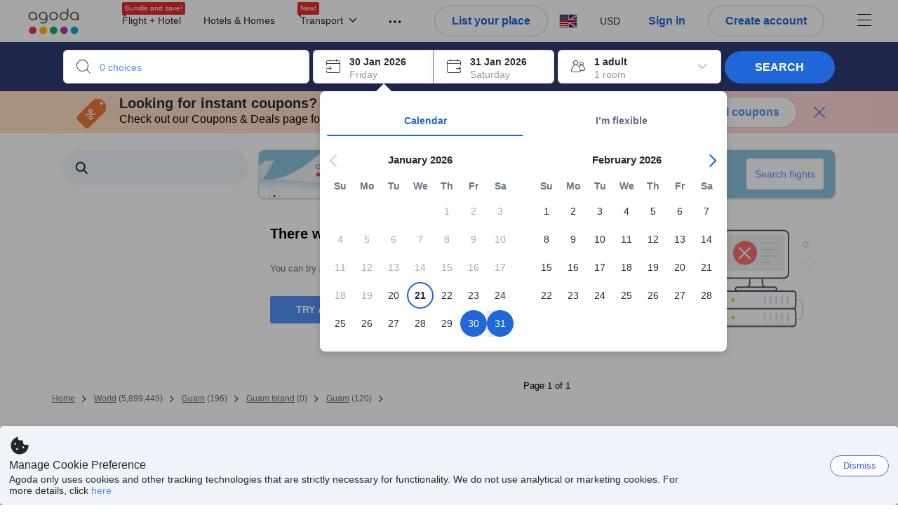

--- FILE ---
content_type: text/javascript
request_url: https://cdn6.agoda.net/cdn-accom-web/js/assets/browser-bundle/4940-ba4f7ea7a03e.js
body_size: 439
content:
"use strict";(self.webpackChunk_mspa_accommodation_desktop_clientside=self.webpackChunk_mspa_accommodation_desktop_clientside||[]).push([["4940"],{7127:function(e,t,n){n.r(t),n.d(t,{FlightsEntryBannerBase:function(){return h},default:function(){return u}});var a=n(36332),i=n(91376),o=n(57585),s=n(9188),r=n(3007),l=n(64685),c=n(69668),m=n(99148),d=n(11816),h=i.memo(function(e){var t=(0,m.F2)("CompleteYourTravel"),n=(0,m.F2)("FlyAnywhereWithCheapestPrice").replace("{CityName}",e.cityName),i=(0,m.F2)("FlightEntryBannerSearchNow"),s=(0,l.isRtl)()?"//cdn6.agoda.net/images/kite-js/banner/agodaflights2rtl.svg":"//cdn6.agoda.net/images/kite-js/banner/agodaflights2ltr.svg";return(0,a.jsx)(o.Box,{children:(0,a.jsx)(r.X,{elementName:c.O.FLIGHT_ENTRY_BANNER,elementIndex:e.index,title:t,message:n,action:(0,a.jsx)(l.Button,{variant:"flat",onClick:e.onClick,children:i}),style:{customBackgroundColor:"#8BC3DF"},customIcon:(0,a.jsx)(o.Box,{minWidth:"190px",height:"auto",pe:"16",me:"-16",position:"relative",children:(0,a.jsx)(o.Box,{position:"absolute",mx:"-16",transform:"translateY(-50%)",children:(0,a.jsx)(o.Image,{src:s,alt:e.altText,minWidth:"190px",objectFit:"cover"})})})})})});h.displayName="FlightsEntryBanner";var u=(0,s.withFeature)(h,d.Gq)}}]);
//# sourceMappingURL=4940-ba4f7ea7a03e.js.map

--- FILE ---
content_type: text/javascript
request_url: https://cdn6.agoda.net/cdn-accom-web/js/assets/browser-bundle/5863-34c74f810adf.js
body_size: 111108
content:
"use strict";(self.webpackChunk_mspa_accommodation_desktop_clientside=self.webpackChunk_mspa_accommodation_desktop_clientside||[]).push([["5863"],{31634:function(){},55212:function(){},15523:function(){},91276:function(){},24638:function(){},65425:function(){},14023:function(){},53524:function(){},59895:function(){},82559:function(){},44500:function(){},45658:function(){},40541:function(){},74953:function(){},18159:function(){},60557:function(){},10475:function(){},93780:function(){},10063:function(){},1522:function(){},21392:function(){},41825:function(){},44867:function(){},99489:function(){},18147:function(){},88641:function(){},32812:function(){},71032:function(){},57800:function(){},77346:function(){},27488:function(){},34352:function(){},79796:function(){},79756:function(){},15620:function(){},43904:function(){},71265:function(){},91561:function(){},51e3:function(){},35862:function(){},77028:function(){},44876:function(e,t,n){var r=n(37058),a=n.n(r),i=n(69763),o=n.n(i),l=n(36081),s=n.n(l),c=n(71290),u=n.n(c),d=n(31078),p=n.n(d),h=n(62587),g=n.n(h),m=n(55212),f=n.n(m),y={};y.styleTagTransform=g(),y.setAttributes=u(),y.insert=s().bind(null,"head"),y.domAPI=o(),y.insertStyleElement=p(),a()(f(),y),f()&&f().locals&&f().locals},37118:function(e,t,n){var r=n(37058),a=n.n(r),i=n(69763),o=n.n(i),l=n(36081),s=n.n(l),c=n(71290),u=n.n(c),d=n(31078),p=n.n(d),h=n(62587),g=n.n(h),m=n(24638),f=n.n(m),y={};y.styleTagTransform=g(),y.setAttributes=u(),y.insert=s().bind(null,"head"),y.domAPI=o(),y.insertStyleElement=p(),a()(f(),y),f()&&f().locals&&f().locals},89287:function(e,t,n){var r=n(37058),a=n.n(r),i=n(69763),o=n.n(i),l=n(36081),s=n.n(l),c=n(71290),u=n.n(c),d=n(31078),p=n.n(d),h=n(62587),g=n.n(h),m=n(14023),f=n.n(m),y={};y.styleTagTransform=g(),y.setAttributes=u(),y.insert=s().bind(null,"head"),y.domAPI=o(),y.insertStyleElement=p(),a()(f(),y),f()&&f().locals&&f().locals},38772:function(e,t,n){var r=n(37058),a=n.n(r),i=n(69763),o=n.n(i),l=n(36081),s=n.n(l),c=n(71290),u=n.n(c),d=n(31078),p=n.n(d),h=n(62587),g=n.n(h),m=n(53524),f=n.n(m),y={};y.styleTagTransform=g(),y.setAttributes=u(),y.insert=s().bind(null,"head"),y.domAPI=o(),y.insertStyleElement=p(),a()(f(),y),f()&&f().locals&&f().locals},30074:function(e,t,n){var r=n(37058),a=n.n(r),i=n(69763),o=n.n(i),l=n(36081),s=n.n(l),c=n(71290),u=n.n(c),d=n(31078),p=n.n(d),h=n(62587),g=n.n(h),m=n(45658),f=n.n(m),y={};y.styleTagTransform=g(),y.setAttributes=u(),y.insert=s().bind(null,"head"),y.domAPI=o(),y.insertStyleElement=p(),a()(f(),y),f()&&f().locals&&f().locals},27613:function(e,t,n){var r=n(37058),a=n.n(r),i=n(69763),o=n.n(i),l=n(36081),s=n.n(l),c=n(71290),u=n.n(c),d=n(31078),p=n.n(d),h=n(62587),g=n.n(h),m=n(40541),f=n.n(m),y={};y.styleTagTransform=g(),y.setAttributes=u(),y.insert=s().bind(null,"head"),y.domAPI=o(),y.insertStyleElement=p(),a()(f(),y),f()&&f().locals&&f().locals},72713:function(e,t,n){var r=n(37058),a=n.n(r),i=n(69763),o=n.n(i),l=n(36081),s=n.n(l),c=n(71290),u=n.n(c),d=n(31078),p=n.n(d),h=n(62587),g=n.n(h),m=n(74953),f=n.n(m),y={};y.styleTagTransform=g(),y.setAttributes=u(),y.insert=s().bind(null,"head"),y.domAPI=o(),y.insertStyleElement=p(),a()(f(),y),f()&&f().locals&&f().locals},37391:function(e,t,n){var r=n(37058),a=n.n(r),i=n(69763),o=n.n(i),l=n(36081),s=n.n(l),c=n(71290),u=n.n(c),d=n(31078),p=n.n(d),h=n(62587),g=n.n(h),m=n(18159),f=n.n(m),y={};y.styleTagTransform=g(),y.setAttributes=u(),y.insert=s().bind(null,"head"),y.domAPI=o(),y.insertStyleElement=p(),a()(f(),y),f()&&f().locals&&f().locals},31885:function(e,t,n){var r=n(37058),a=n.n(r),i=n(69763),o=n.n(i),l=n(36081),s=n.n(l),c=n(71290),u=n.n(c),d=n(31078),p=n.n(d),h=n(62587),g=n.n(h),m=n(60557),f=n.n(m),y={};y.styleTagTransform=g(),y.setAttributes=u(),y.insert=s().bind(null,"head"),y.domAPI=o(),y.insertStyleElement=p(),a()(f(),y),f()&&f().locals&&f().locals},20747:function(e,t,n){var r=n(37058),a=n.n(r),i=n(69763),o=n.n(i),l=n(36081),s=n.n(l),c=n(71290),u=n.n(c),d=n(31078),p=n.n(d),h=n(62587),g=n.n(h),m=n(10475),f=n.n(m),y={};y.styleTagTransform=g(),y.setAttributes=u(),y.insert=s().bind(null,"head"),y.domAPI=o(),y.insertStyleElement=p(),a()(f(),y),f()&&f().locals&&f().locals},45876:function(e,t,n){var r=n(37058),a=n.n(r),i=n(69763),o=n.n(i),l=n(36081),s=n.n(l),c=n(71290),u=n.n(c),d=n(31078),p=n.n(d),h=n(62587),g=n.n(h),m=n(93780),f=n.n(m),y={};y.styleTagTransform=g(),y.setAttributes=u(),y.insert=s().bind(null,"head"),y.domAPI=o(),y.insertStyleElement=p(),a()(f(),y),f()&&f().locals&&f().locals},72527:function(e,t,n){var r=n(37058),a=n.n(r),i=n(69763),o=n.n(i),l=n(36081),s=n.n(l),c=n(71290),u=n.n(c),d=n(31078),p=n.n(d),h=n(62587),g=n.n(h),m=n(10063),f=n.n(m),y={};y.styleTagTransform=g(),y.setAttributes=u(),y.insert=s().bind(null,"head"),y.domAPI=o(),y.insertStyleElement=p(),a()(f(),y),f()&&f().locals&&f().locals},14994:function(e,t,n){var r=n(37058),a=n.n(r),i=n(69763),o=n.n(i),l=n(36081),s=n.n(l),c=n(71290),u=n.n(c),d=n(31078),p=n.n(d),h=n(62587),g=n.n(h),m=n(1522),f=n.n(m),y={};y.styleTagTransform=g(),y.setAttributes=u(),y.insert=s().bind(null,"head"),y.domAPI=o(),y.insertStyleElement=p(),a()(f(),y),f()&&f().locals&&f().locals},80976:function(e,t,n){var r=n(37058),a=n.n(r),i=n(69763),o=n.n(i),l=n(36081),s=n.n(l),c=n(71290),u=n.n(c),d=n(31078),p=n.n(d),h=n(62587),g=n.n(h),m=n(21392),f=n.n(m),y={};y.styleTagTransform=g(),y.setAttributes=u(),y.insert=s().bind(null,"head"),y.domAPI=o(),y.insertStyleElement=p(),a()(f(),y),f()&&f().locals&&f().locals},93921:function(e,t,n){var r=n(37058),a=n.n(r),i=n(69763),o=n.n(i),l=n(36081),s=n.n(l),c=n(71290),u=n.n(c),d=n(31078),p=n.n(d),h=n(62587),g=n.n(h),m=n(41825),f=n.n(m),y={};y.styleTagTransform=g(),y.setAttributes=u(),y.insert=s().bind(null,"head"),y.domAPI=o(),y.insertStyleElement=p(),a()(f(),y),f()&&f().locals&&f().locals},35363:function(e,t,n){var r=n(37058),a=n.n(r),i=n(69763),o=n.n(i),l=n(36081),s=n.n(l),c=n(71290),u=n.n(c),d=n(31078),p=n.n(d),h=n(62587),g=n.n(h),m=n(44867),f=n.n(m),y={};y.styleTagTransform=g(),y.setAttributes=u(),y.insert=s().bind(null,"head"),y.domAPI=o(),y.insertStyleElement=p(),a()(f(),y),f()&&f().locals&&f().locals},80321:function(e,t,n){var r=n(37058),a=n.n(r),i=n(69763),o=n.n(i),l=n(36081),s=n.n(l),c=n(71290),u=n.n(c),d=n(31078),p=n.n(d),h=n(62587),g=n.n(h),m=n(99489),f=n.n(m),y={};y.styleTagTransform=g(),y.setAttributes=u(),y.insert=s().bind(null,"head"),y.domAPI=o(),y.insertStyleElement=p(),a()(f(),y),f()&&f().locals&&f().locals},78723:function(e,t,n){var r=n(37058),a=n.n(r),i=n(69763),o=n.n(i),l=n(36081),s=n.n(l),c=n(71290),u=n.n(c),d=n(31078),p=n.n(d),h=n(62587),g=n.n(h),m=n(18147),f=n.n(m),y={};y.styleTagTransform=g(),y.setAttributes=u(),y.insert=s().bind(null,"head"),y.domAPI=o(),y.insertStyleElement=p(),a()(f(),y),f()&&f().locals&&f().locals},85825:function(e,t,n){var r=n(37058),a=n.n(r),i=n(69763),o=n.n(i),l=n(36081),s=n.n(l),c=n(71290),u=n.n(c),d=n(31078),p=n.n(d),h=n(62587),g=n.n(h),m=n(88641),f=n.n(m),y={};y.styleTagTransform=g(),y.setAttributes=u(),y.insert=s().bind(null,"head"),y.domAPI=o(),y.insertStyleElement=p(),a()(f(),y),f()&&f().locals&&f().locals},82968:function(e,t,n){var r=n(37058),a=n.n(r),i=n(69763),o=n.n(i),l=n(36081),s=n.n(l),c=n(71290),u=n.n(c),d=n(31078),p=n.n(d),h=n(62587),g=n.n(h),m=n(71032),f=n.n(m),y={};y.styleTagTransform=g(),y.setAttributes=u(),y.insert=s().bind(null,"head"),y.domAPI=o(),y.insertStyleElement=p(),a()(f(),y),f()&&f().locals&&f().locals},84936:function(e,t,n){var r=n(37058),a=n.n(r),i=n(69763),o=n.n(i),l=n(36081),s=n.n(l),c=n(71290),u=n.n(c),d=n(31078),p=n.n(d),h=n(62587),g=n.n(h),m=n(57800),f=n.n(m),y={};y.styleTagTransform=g(),y.setAttributes=u(),y.insert=s().bind(null,"head"),y.domAPI=o(),y.insertStyleElement=p(),a()(f(),y),f()&&f().locals&&f().locals},29058:function(e,t,n){var r=n(37058),a=n.n(r),i=n(69763),o=n.n(i),l=n(36081),s=n.n(l),c=n(71290),u=n.n(c),d=n(31078),p=n.n(d),h=n(62587),g=n.n(h),m=n(77346),f=n.n(m),y={};y.styleTagTransform=g(),y.setAttributes=u(),y.insert=s().bind(null,"head"),y.domAPI=o(),y.insertStyleElement=p(),a()(f(),y),f()&&f().locals&&f().locals},13696:function(e,t,n){var r=n(37058),a=n.n(r),i=n(69763),o=n.n(i),l=n(36081),s=n.n(l),c=n(71290),u=n.n(c),d=n(31078),p=n.n(d),h=n(62587),g=n.n(h),m=n(27488),f=n.n(m),y={};y.styleTagTransform=g(),y.setAttributes=u(),y.insert=s().bind(null,"head"),y.domAPI=o(),y.insertStyleElement=p(),a()(f(),y),f()&&f().locals&&f().locals},36176:function(e,t,n){var r=n(37058),a=n.n(r),i=n(69763),o=n.n(i),l=n(36081),s=n.n(l),c=n(71290),u=n.n(c),d=n(31078),p=n.n(d),h=n(62587),g=n.n(h),m=n(34352),f=n.n(m),y={};y.styleTagTransform=g(),y.setAttributes=u(),y.insert=s().bind(null,"head"),y.domAPI=o(),y.insertStyleElement=p(),a()(f(),y),f()&&f().locals&&f().locals},6932:function(e,t,n){var r=n(37058),a=n.n(r),i=n(69763),o=n.n(i),l=n(36081),s=n.n(l),c=n(71290),u=n.n(c),d=n(31078),p=n.n(d),h=n(62587),g=n.n(h),m=n(79796),f=n.n(m),y={};y.styleTagTransform=g(),y.setAttributes=u(),y.insert=s().bind(null,"head"),y.domAPI=o(),y.insertStyleElement=p(),a()(f(),y),f()&&f().locals&&f().locals},86028:function(e,t,n){var r=n(37058),a=n.n(r),i=n(69763),o=n.n(i),l=n(36081),s=n.n(l),c=n(71290),u=n.n(c),d=n(31078),p=n.n(d),h=n(62587),g=n.n(h),m=n(79756),f=n.n(m),y={};y.styleTagTransform=g(),y.setAttributes=u(),y.insert=s().bind(null,"head"),y.domAPI=o(),y.insertStyleElement=p(),a()(f(),y),f()&&f().locals&&f().locals},56484:function(e,t,n){var r=n(37058),a=n.n(r),i=n(69763),o=n.n(i),l=n(36081),s=n.n(l),c=n(71290),u=n.n(c),d=n(31078),p=n.n(d),h=n(62587),g=n.n(h),m=n(15620),f=n.n(m),y={};y.styleTagTransform=g(),y.setAttributes=u(),y.insert=s().bind(null,"head"),y.domAPI=o(),y.insertStyleElement=p(),a()(f(),y),f()&&f().locals&&f().locals},56513:function(e,t,n){var r=n(37058),a=n.n(r),i=n(69763),o=n.n(i),l=n(36081),s=n.n(l),c=n(71290),u=n.n(c),d=n(31078),p=n.n(d),h=n(62587),g=n.n(h),m=n(71265),f=n.n(m),y={};y.styleTagTransform=g(),y.setAttributes=u(),y.insert=s().bind(null,"head"),y.domAPI=o(),y.insertStyleElement=p(),a()(f(),y),f()&&f().locals&&f().locals},30409:function(e,t,n){var r=n(37058),a=n.n(r),i=n(69763),o=n.n(i),l=n(36081),s=n.n(l),c=n(71290),u=n.n(c),d=n(31078),p=n.n(d),h=n(62587),g=n.n(h),m=n(91561),f=n.n(m),y={};y.styleTagTransform=g(),y.setAttributes=u(),y.insert=s().bind(null,"head"),y.domAPI=o(),y.insertStyleElement=p(),a()(f(),y),f()&&f().locals&&f().locals},83960:function(e,t,n){var r=n(37058),a=n.n(r),i=n(69763),o=n.n(i),l=n(36081),s=n.n(l),c=n(71290),u=n.n(c),d=n(31078),p=n.n(d),h=n(62587),g=n.n(h),m=n(51e3),f=n.n(m),y={};y.styleTagTransform=g(),y.setAttributes=u(),y.insert=s().bind(null,"head"),y.domAPI=o(),y.insertStyleElement=p(),a()(f(),y),f()&&f().locals&&f().locals},78628:function(e,t,n){var r=n(37058),a=n.n(r),i=n(69763),o=n.n(i),l=n(36081),s=n.n(l),c=n(71290),u=n.n(c),d=n(31078),p=n.n(d),h=n(62587),g=n.n(h),m=n(77028),f=n.n(m),y={};y.styleTagTransform=g(),y.setAttributes=u(),y.insert=s().bind(null,"head"),y.domAPI=o(),y.insertStyleElement=p(),a()(f(),y),f()&&f().locals&&f().locals},94455:function(e,t,n){n.d(t,{a:function(){return C}});var r=n(36332);n(91376);var a=n(54564),i=n.n(a)(),o=n(37058),l=n.n(o),s=n(69763),c=n.n(s),u=n(36081),d=n.n(u),p=n(71290),h=n.n(p),g=n(31078),m=n.n(g),f=n(62587),y=n.n(f),v=n(31634),_=n.n(v),x={};x.styleTagTransform=y(),x.setAttributes=h(),x.insert=d().bind(null,"head"),x.domAPI=c(),x.insertStyleElement=m(),l()(_(),x),_()&&_().locals&&_().locals;var b=function(e){try{return e.split("\n").map(function(e){return e.trim()}).join("\n")}catch(t){return e}},C=function(e){var t=e.input,n=e.inline,a=void 0!==n&&n,o=e.skipHtml,l=e.className,s=e.renderers;return(0,r.jsx)(i,{className:void 0===l?"":l,source:b(t),escapeHtml:!1,skipHtml:void 0===o||o,containerTagName:a?"span":"div",unwrapDisallowed:a,disallowedTypes:a?["Paragraph"]:[],renderers:void 0===s?{}:s})}},83157:function(e,t,n){n.d(t,{$:function(){return i}});var r=n(36332);n(91376);var a=n(89e3),i=function(e){var t=e.as,n=(0,a.Tb)("btn",[e.className,e.disabled?"disabled":"",e.active?"active":""]);return(0,r.jsx)(t,{id:e.id,onClick:function(t){e.disabled?t.preventDefault():e.onClick&&e.onClick(t)},className:n,"data-selenium":e.dataSelenium,"data-element-name":e.dataElementName,"data-component":e.dataComponent,"aria-label":e.ariaLabel,onFocus:function(t){e.onButtonFocus&&e.onButtonFocus(t)},children:e.children})};i.displayName="Button",i.defaultProps={as:"button",active:!1,disabled:!1}},7903:function(e,t,n){n.d(t,{I:function(){return a}});var r=n(36332);n(91376);var a=function(e){return e.iconClass?(0,r.jsx)("i",{className:"ficon ".concat(e.iconClass),"data-selenium":e.iconSelenium,"data-component":e.dataComponent,onClick:e.onClick,"data-element-name":e.elementName,"data-element-index":e.elementIndex,tabIndex:e.tabIndex,"aria-label":e.ariaLabel,onKeyDown:e.onKeyDown,role:e.role}):null};a.displayName="Icon"},4524:function(e,t,n){n.d(t,{Sp:function(){return u},ht:function(){return p}});var r=n(8555),a=n(87822),i=n(36332);n(85693),n(91376);var o=n(87737),l=n(89e3),s=n(7903),c=n(51949),u=function(e){var t=e.theme,n=(0,l.Pl)("AgodaVipBadge__Text",t),r=(0,l.Tb)("AgodaVipBadge__Icon","AgodaVipBadge__Icon-".concat(t),"ficon","ficon-vip");return e&&e.vipText?(0,i.jsxs)("span",{className:n,dir:"ltr",children:[e.agodaText,(0,i.jsx)("span",{className:"AgodaVipBadge__Text--vip",children:e.vipText}),(0,i.jsx)(s.I,{iconClass:r}),(0,i.jsx)("span",{className:"AgodaVipBadge__Text--tier",children:e.themeText})]}):null},d=function(e){if(!e||!e.vip||!e.vip.vipText||!e.vip.theme)return null;var t={theme:(0,o.S0)(e.vip.theme),className:e.vip.className,dataElementName:e.vip.dataElementName,size:e.vip.size,title:e.vip.title};if("info"!==e.type)return null;var n=e.tooltip?{text:e.tooltip.text,placement:(0,o.op)(e.tooltip.placement),accessibleText:e.tooltip.accessibleText}:null,l=(0,a._)((0,r._)({},t),{tooltip:n,text:e.vip.infoText});return(0,i.jsx)(c.A,(0,r._)({},l))},p=function(e){return e&&e.vip&&e.vip.vipText&&e.vip.theme?(0,i.jsx)(d,{vip:e.vip,tooltip:e.tooltip,type:"info"}):null};p.displayName="AgodaVipBadgeInfo"},22008:function(e,t,n){n.d(t,{A:function(){return f}});var r=n(8555),a=n(87822),i=n(36332),o=n(91376),l=n(64685),s=n(15631),c=n(14567),u=n(59419),d=n(14803);function p(){var e=(0,c._)(['\n    &:before {\n        content: "";\n        position: absolute;\n        bottom: -4px;\n        ',": 0;\n        border-top: 5px solid ",";\n        border-",": 5px solid transparent;\n    }\n"]);return p=function(){return e},e}var h=(0,u.default)(l.Box)(p(),function(e){return e.rtlSupport&&(0,d.Pv)()?"right":"left"},function(e){return e.theme.palette.alert.darkSolid.background},function(e){return e.rtlSupport&&(0,d.Pv)()?"right":"left"}),g=function(e){return(0,i.jsx)(l.Box,{clone:!0,whiteSpace:"nowrap",maxWidth:e.maxWidth||"114px",overflow:"hidden",textOverflow:"ellipsis",display:e.noArrow?"inline-block":"block",p:"XS",radius:"XS",backgroundColor:e.customBackground||{color:"alert",variant:"solid"},textColor:{color:"alert",variant:"solid"},children:(0,i.jsx)(s.Typography,{variant:e.variant,children:e.children})})},m=o.memo(function(e){return e.noArrow?(0,i.jsx)(g,(0,r._)({},e)):(0,i.jsx)(h,(0,a._)((0,r._)({display:"inline-block",position:"relative"},e),{children:(0,i.jsx)(g,(0,r._)({},e))}))});m.defaultProps={rtlSupport:!0,noArrow:!1,variant:"body4"};var f=m},73335:function(e,t,n){n.r(t),n.d(t,{default:function(){return g}});var r=n(53418),a=n(79976),i=n(88509),o=n(94781),l=n(48910),s=n(8555),c=n(87822),u=n(36332),d=n(91376),p=n(45646),h=n(89e3);n(44876);var g=function(e){function t(){var e;return(0,a._)(this,t),e=(0,r._)(this,t,arguments),(0,o._)(e,"popup",void 0),(0,o._)(e,"setRef",function(t){e.popup=t}),e}return(0,l._)(t,e),(0,i._)(t,[{key:"componentDidUpdate",value:function(e){this.props.onComponentDidMount(null==e?void 0:e.dataElementName)}},{key:"componentDidMount",value:function(){var e=this;this.props.onComponentDidMount(),this.props.scrollIntoView&&setTimeout(function(){var t,n,r=null==(n=e.popup)||null==(t=n.children)?void 0:t.item(0);(null==r?void 0:r.getBoundingClientRect().bottom)>window.innerHeight&&r.scrollIntoView(!1)},200)}},{key:"render",value:function(){if(this.props.modalProps)return(0,u.jsx)(p.default,(0,c._)((0,s._)({},this.props.modalProps),{children:this.props.children}));var e=(0,h.Tb)((0,h.Pl)("Popup",this.props.modifier),[this.props.className]),t=(0,h.Tb)("Popup__content",[this.props.contentClassName]),n={className:e,"data-selenium":this.props.dataSelenium,"data-element-name":this.props.dataElementName,ref:this.setRef,style:this.props.inlineStyle?this.props.inlineStyle:{},"aria-label":this.props.label};return(0,u.jsx)("div",(0,c._)((0,s._)({},n),{role:this.props.notHaveRoleAndAriaModal?void 0:"dialog","aria-modal":this.props.notHaveRoleAndAriaModal?void 0:"true",id:this.props.id,children:(0,u.jsx)("div",{className:t,children:this.props.children})}))}}]),t}(d.PureComponent);(0,o._)(g,"defaultProps",{modalProps:null,onComponentDidMount:function(){}})},4558:function(e,t,n){n.d(t,{Lc:function(){return a},tt:function(){return i}});var r=n(54556),a=function(e){var t=arguments.length>1&&void 0!==arguments[1]?arguments[1]:0;return r.Cm.sendJson("POST","/api/cronos/seo/base",{pageTypeId:e,objectId:t})},i=function(e,t){return r.Cm.sendJson("POST","/api/cronos/seo/search",{objectId:e,searchRequestType:t})}},29981:function(e,t,n){n.d(t,{m:function(){return N}});var r=n(53418),a=n(79976),i=n(88509),o=n(94781),l=n(48910),s=n(8555),c=n(87822),u=n(36332),d=n(91376),p=n(68845),h=n(14803),g=n(20802),m=n.n(g)(),f=n(37058),y=n.n(f),v=n(69763),_=n.n(v),x=n(36081),b=n.n(x),C=n(71290),S=n.n(C),T=n(31078),k=n.n(T),I=n(62587),A=n.n(I),P=n(15523),D=n.n(P),E={};E.styleTagTransform=A(),E.setAttributes=S(),E.insert=b().bind(null,"head"),E.domAPI=_(),E.insertStyleElement=k(),y()(D(),E),D()&&D().locals&&D().locals;var N=function(e){function t(e,n){var i;return(0,a._)(this,t),i=(0,r._)(this,t,[e]),(0,o._)(i,"mouseLeaveDelay",void 0),(0,o._)(i,"mouseEnterDelay",void 0),(0,o._)(i,"timeout",void 0),(0,o._)(i,"align",void 0),(0,o._)(i,"getClassName",function(){var e=arguments.length>0&&void 0!==arguments[0]?arguments[0]:"",t=arguments.length>1&&void 0!==arguments[1]?arguments[1]:"";return"".concat(e," ").concat(t)}),(0,o._)(i,"getFontIconName",function(e){switch(e){case"warning":return"ficon-triangle-warning";case"confirm":return"ficon-positive";default:return""}}),(0,o._)(i,"getTooltip",function(e,t){switch(e){case"dark":case"light":return(0,u.jsx)("div",{id:i.state.tooltipUid,role:"tooltip","aria-label":"Tooltip :","aria-live":"polite",className:"body-wrapper simple-body",children:t});case"warning":case"confirm":return(0,u.jsxs)("div",{id:i.state.tooltipUid,role:"tooltip","aria-label":"Tooltip :","aria-live":"polite",className:"body-wrapper sidebar-body ".concat(e),children:[(0,u.jsx)("div",{className:"sidebar",children:(0,u.jsx)("i",{className:"ficon ficon-14 ".concat(i.getFontIconName(e))})}),(0,u.jsx)("div",{className:"body",children:t})]});case"image":return(0,u.jsx)("div",{id:i.state.tooltipUid,role:"tooltip","aria-label":"Tooltip :","aria-live":"polite",className:"image-wrapper",children:t});default:return(0,u.jsx)("div",{id:i.state.tooltipUid,role:"tooltip","aria-label":"Tooltip :","aria-live":"polite",children:t})}}),(0,o._)(i,"getArrowContent",function(e){switch(e){case"light":case"dark":case"warning":case"confirm":return(0,u.jsxs)("div",{children:[(0,u.jsx)("div",{className:"rc-tooltip-arrow border"}),(0,u.jsx)("div",{className:"rc-tooltip-arrow"})]});default:return null}}),(0,o._)(i,"onClick",function(e){(0,h.Bb)()&&(i.timeout=setTimeout(function(){i.setState({isVisible:!i.state.isVisible})},50),i.state.isVisible||(e.stopPropagation(),e.preventDefault()))}),i.state={isVisible:e.defaultVisible,tooltipUid:(0,p.A)("rc-tooltip-")},i.mouseEnterDelay=i.props.mouseEnterDelay||0,i.mouseLeaveDelay=i.props.mouseLeaveDelay||0,i.align=i.props.align,void 0===i.align&&(i.align={overflow:{adjustY:!0}}),i}return(0,l._)(t,e),(0,i._)(t,[{key:"render",value:function(){var e,t,n=this.props.children;return n&&(n=d.Children.only(n),n=d.cloneElement(n,{tabIndex:null!=(t=null==(e=n.props)?void 0:e.tabIndex)?t:0,"aria-describedby":this.state.tooltipUid,style:{zIndex:this.props.zIndex}})),(0,u.jsx)(m,(0,c._)((0,s._)({},this.props),{overlay:this.getTooltip(this.props.tooltipType,this.props.overlay),overlayClassName:this.getClassName(this.props.tooltipType,this.props.overlayClassName),onClick:this.onClick,align:this.align,arrowContent:this.getArrowContent(this.props.tooltipType),mouseEnterDelay:this.mouseEnterDelay,mouseLeaveDelay:this.mouseLeaveDelay,trigger:this.props.trigger||["hover","focus"],id:this.state.tooltipUid,children:n}))}}]),t}(d.PureComponent)},11816:function(e,t,n){n.d(t,{CH:function(){return g},Cu:function(){return f},Eh:function(){return C},GF:function(){return r},Gq:function(){return d},I7:function(){return i},Ib:function(){return p},JB:function(){return _},Kf:function(){return o},Ps:function(){return l},QR:function(){return a},Ty:function(){return v},ak:function(){return y},cG:function(){return u},ho:function(){return s},nS:function(){return h},sG:function(){return x},sr:function(){return m},uX:function(){return b},ud:function(){return c}});var r="agodaCash",a="contentFencing",i="agodaVip",o="reviews",l="agodaHomes",s="googleMaps",c="trendingDataContents",u="facebookLogin",d="flights",p="chinaMarket",h="PrivateSale",g="flightHotelPackages",m="tealium",f="Filters",y="multiHotelPackages",v="ShowCityCenterOnMap",_="shoppingCart",x="bookOnRequest",b="goodToKnow",C="activities"},9500:function(e,t,n){n.d(t,{U:function(){return a}});var r=n(77614),a=function(){return r.O.read("wl-claim")}},40393:function(e,t,n){n.d(t,{$f:function(){return l},Gi:function(){return c},My:function(){return s},o$:function(){return r}});var r,a=n(40408),i=n(81379),o=n(77614),l="agoda.price.01",s="ApplyGC",c="DefaultApplyGC";(r||(r={})).applyGiftCard=function(e){o.O.update(l,s,e?"1":"0",360,!0),o.O.getElement(l,c)&&o.O.update(l,c,"0",360,!0),(0,a.T1)(i.s.ON_USER_APPLY_GIFTCARD,e)}},23245:function(e,t,n){n.d(t,{KP:function(){return l},gy:function(){return s},o_:function(){return o}});var r=n(34950),a=n(83530),i="lowestPriceStorage",o=function(){var e=s(!0,null);e&&l(0,"non",0,{adults:e.adults,children:e.children,rooms:e.rooms,checkIn:e.checkIn,checkOut:e.checkOut,cityId:e.cityId})},l=function(e,t,n,o){var l=[e.toFixed(0),t,n.toString(),o.adults,o.children,o.rooms,o.checkIn,o.checkOut,o.cityId,a.ti.RewardsMember.IsLogin].join(",");(0,r.AP)(i,l)},s=function(e,t){var n=(0,r._S)(i);if(!n){if(e)return null;l(0,"non",0,t),n=(0,r._S)(i)}var a=n?n.split(","):null;return a?{price:parseInt(a[0],10),currency:a[1],counter:parseInt(a[2],10),adults:parseInt(a[3],10),children:parseInt(a[4],10),rooms:parseInt(a[5],10),checkIn:a[6],checkOut:a[7],cityId:parseInt(a[8],10),isLogin:"true"===a[9].toLowerCase()}:null}},5752:function(e,t,n){n.d(t,{Ai:function(){return l},Nj:function(){return o}});var r={},a={mandatoryComponentsFinishedRendering:!0,mandatoryComponentsFeatureEnabled:!0,getRegisteredMandatoryComponents:r,place:"react"},i=window.prerender;i||(window.prerender=a);var o=function(e){i?i.registerComponent(e):(r[e]=!1,a.mandatoryComponentsFinishedRendering=!1)},l=function(e){i?i.componentFinishedRendering(e):(r[e]=!0,a.mandatoryComponentsFinishedRendering=i?i.haveAllComponentsFinishedRendering():0===Object.keys(r).filter(function(e){return!0!==r[e]}).length)}},99148:function(e,t,n){n.d(t,{$W:function(){return i},F2:function(){return o},GP:function(){return l}});var r=n(8555),a={cmsValues:{}},i=function(e){a.cmsValues=(0,r._)({},a.cmsValues,e)},o=function(e){return a.cmsValues&&a.cmsValues[e]||""},l=function(e){for(var t=arguments.length,n=Array(t>1?t-1:0),r=1;r<t;r++)n[r-1]=arguments[r];return e?e.replace(/{(\d+)}/g,function(e,t){return void 0!==n[Number(t)]?n[Number(t)]:e}):""}},68234:function(e,t,n){n.d(t,{Jv:function(){return h},Qc:function(){return m},ny:function(){return v}});var r=n(8555),a=n(8436),i=n(84874),o=n(65338),l=n(27386),s=n(14803),c=n(87298),u=n(57992),d=function(e){var t={};return Object.keys(e).forEach(function(n){p(e[n])||(t[n]=e[n])}),t},p=function(e){return!(0,o.A)(e)&&!e},h=function(e){for(var t=arguments.length,n=Array(t>1?t-1:0),a=1;a<t;a++)n[a-1]=arguments[a];var o=i.parse(e,!0),l=d(n.reduce(function(e,t){return(0,r._)({},e,t)},{}));return o.query=(0,r._)({},o.query,l),o.search="",i.format(o)},g=function(e,t){var n=window.location.hostname;return e.toLowerCase()===(f(n)?"zh-cn":t).toLowerCase()?"":e},m=function(e,t,n){var r=g(t,n),a=r.trim()?"/".concat(r):"";return e?"".concat(a).concat(e):void 0},f=function(e){return e.toLowerCase().indexOf("agoda.cn")>-1},y=function(e){var t=null==e?void 0:e.toLowerCase(),n=(0,s.zk)().location.hostname;return"en-us"===t&&!f(n)||1>(0,l.A)(t)?"":"".concat(t,"/")},v=function(e){for(var t,n=arguments.length>1&&void 0!==arguments[1]?arguments[1]:(0,u.T)(),r=arguments.length,i=Array(r>2?r-2:0),o=2;o<r;o++)i[o-2]=arguments[o];var l=y(n);switch(e){case c.bQ.FlightsResults:t="/".concat(l,"flights/results");break;case c.bQ.FlightsBooking1:t="/".concat(l,"bookings/details");break;case c.bQ.FlightsMMB:t="/".concat(l,"flights/account/bookings");break;case c.bQ.FlightsMMBDetail:t="/".concat(l,"flights/account/bookingdetails");break;case c.bQ.FlightsHome:t="/".concat(l,"flights");break;case c.bQ.Search:t="/".concat(l,"search");break;case c.bQ.TermsOfUse:t="/".concat(l,"info/termsofuse.html");break;case c.bQ.PrivacyPolicy:t="/".concat(l,"info/privacy.html");break;case c.bQ.ActivitiesSearch:t="/".concat(l,"activities/search");break;case c.bQ.Home:default:t="/".concat(l)}return h.apply(void 0,[t].concat((0,a._)(i)))}},28993:function(e,t,n){n.d(t,{Dm:function(){return C},Ht:function(){return R},ag:function(){return O},ch:function(){return x},ev:function(){return S},f$:function(){return D},hJ:function(){return _},hN:function(){return b},ij:function(){return E},n6:function(){return A},qg:function(){return N},r6:function(){return I},sp:function(){return T},t4:function(){return k},uC:function(){return w},yA:function(){return P}});var r,a,i,o,l,s,c,u,d,p,h,g,m,f,y,v,_=((r={})[r.original=0]="original",r[r.mediumRectangle=1]="mediumRectangle",r[r.square=2]="square",r[r.square2x=3]="square2x",r[r.wide=4]="wide",r[r.thumbnail=5]="thumbnail",r[r.thumbnail2x=6]="thumbnail2x",r[r.preview=7]="preview",r),x=((a={})[a.AllRooms=-1]="AllRooms",a[a.Hotels=1]="Hotels",a[a.Homes=2]="Homes",a[a.Flights=3]="Flights",a[a.Restaurants=6]="Restaurants",a[a.Family=7]="Family",a[a.AgodaFlights=10]="AgodaFlights",a[a.Packages=11]="Packages",a[a.LongStay=13]="LongStay",a[a.Activities=14]="Activities",a[a.Cars=15]="Cars",a[a.Ryokan=16]="Ryokan",a[a.Journey=17]="Journey",a[a.Inbound=18]="Inbound",a[a.Outbound=19]="Outbound",a),b=((i={})[i.Property=0]="Property",i[i.Landmark=1]="Landmark",i[i.TopLandmark=2]="TopLandmark",i[i.CityCenter=3]="CityCenter",i),C=((o={})[o.NoCOR=0]="NoCOR",o[o.HotelLoadCOR=1]="HotelLoadCOR",o[o.CalculatedCOR=2]="CalculatedCOR",o[o.StackedCOR=3]="StackedCOR",o[o.CappedHotelLoadCOR=4]="CappedHotelLoadCOR",o[o.GroupedCOR=5]="GroupedCOR",o[o.PseudoCoupon=6]="PseudoCoupon",o[o.MaxRoomNightValueCOR=7]="MaxRoomNightValueCOR",o[o.MinRoomNightValueCOR=8]="MinRoomNightValueCOR",o[o.Unknown=-1]="Unknown",o),S=((l={})[l.Unknown=0]="Unknown",l[l.KnownBot=1]="KnownBot",l[l.UnknownBot=2]="UnknownBot",l[l.Prerender=3]="Prerender",l[l.User=4]="User",l[l.Internal=5]="Internal",l[l.NA=6]="NA",l[l.DOS=7]="DOS",l),T=((s={})[s.FirstCOR=0]="FirstCOR",s[s.FinalPrice=1]="FinalPrice",s[s.Coupon=2]="Coupon",s[s.InsiderDeal=3]="InsiderDeal",s[s.AgodaRate=4]="AgodaRate",s[s.Promotion=5]="Promotion",s[s.MobileDeal=6]="MobileDeal",s[s.VipRate=7]="VipRate",s[s.PromoApplied=8]="PromoApplied",s[s.PulsePromotion=9]="PulsePromotion",s[s.PromoDiscount=1e3]="PromoDiscount",s[s.AfterPromoPrice=1001]="AfterPromoPrice",s),k=((c={}).Horizontal="Horizontal",c.Vertical="Vertical",c),I=((u={})[u.Top=2]="Top",u[u.Verified=1]="Verified",u[u.Regular=0]="Regular",u),A=((d={}).Outlined="outlined",d.Flat="flat",d),P=((p={})[p.Agoda=1]="Agoda",p[p.Japanican=3]="Japanican",p[p.Rurubu=4]="Rurubu",p[p.Priceline=5]="Priceline",p[p.CitiUS=51]="CitiUS",p[p.Clubtravel=45]="Clubtravel",p[p.LotteDfs=47]="LotteDfs",p[p.ANA=50]="ANA",p[p.KrisFlyer=53]="KrisFlyer",p[p.RocketMiles=10]="RocketMiles",p[p.RocketMilesUat=1001]="RocketMilesUat",p[p.ChinaAir=65]="ChinaAir",p[p.ChinaAirUat1=6501]="ChinaAirUat1",p[p.ChinaAirUat2=6502]="ChinaAirUat2",p[p.RMConnectmiles=15]="RMConnectmiles",p[p.RMConnectmilesUat=1501]="RMConnectmilesUat",p[p.RMEmirates=16]="RMEmirates",p[p.RMEmiratesUat1=1601]="RMEmiratesUat1",p[p.RMEmiratesUat2=1602]="RMEmiratesUat2",p[p.RMEnrich=17]="RMEnrich",p[p.RMEnrichUat1=1701]="RMEnrichUat1",p[p.RMEnrichUat2=1702]="RMEnrichUat2",p[p.RMNectar=25]="RMNectar",p[p.RMNectarUat=2501]="RMNectarUat",p),D=((h={}).EARN="EARN",h.BURN="BURN",h.BURN_EARN="BURN_EARN",h),E=((g={})[g.China=191]="China",g[g.Australia=139]="Australia",g),N=((m={}).VipDiamondChannel="VipDiamondChannel",m.VipDiamond="VipDiamond",m.VipPlatinumChannel="VipPlatinumChannel",m.VipPlatinumBasicChannel="VipPlatinumBasicChannel",m.VipPlatinum="VipPlatinum",m.VipGoldChannel="VipGoldChannel",m.VipGold="VipGold",m.VipSilverChannel="VipSilverChannel",m.VipSilver="VipSilver",m.VipBronze="VipBronze",m.GeniusBadge="GeniusBadge",m.VipDiscountPerk="VipDiscountPerk",m.VipBenefitPerk="VipBenefitPerk",m),w=((f={})[f.Japan=3]="Japan",f[f.Thailand=106]="Thailand",f[f.Indonesia=192]="Indonesia",f[f.Malaysia=198]="Malaysia",f[f.Colombia=10]="Colombia",f[f.Singapore=114]="Singapore",f),O=((y={})[y.None=0]="None",y[y.CreditCard=1]="CreditCard",y[y.FrequentFlyer=2]="FrequentFlyer",y[y.EmailDomain=3]="EmailDomain",y[y.SiteId=4]="SiteId",y[y.PromotionCode=5]="PromotionCode",y),R=((v={})[v.Agoda=1]="Agoda",v[v.Jtb=2]="Jtb",v[v.Japanican=3]="Japanican",v[v.Rurubu=4]="Rurubu",v[v.ClubTravel=45]="ClubTravel",v[v.LotteDFS=47]="LotteDFS",v[v.RocketMiles=10]="RocketMiles",v[v.RocketMilesUat=1001]="RocketMilesUat",v[v.ChinaAir=65]="ChinaAir",v[v.ChinaAirUat1=6501]="ChinaAirUat1",v[v.ChinaAirUat2=6502]="ChinaAirUat2",v[v.Allegiant=66]="Allegiant",v[v.AllegiantUat1=6601]="AllegiantUat1",v[v.RMConnectmiles=15]="RMConnectmiles",v[v.RMConnectmilesUat=1501]="RMConnectmilesUat",v[v.RMEmirates=16]="RMEmirates",v[v.RMEmiratesUat1=1601]="RMEmiratesUat1",v[v.RMEmiratesUat2=1602]="RMEmiratesUat2",v[v.RMEnrich=17]="RMEnrich",v[v.RMEnrichUat1=1701]="RMEnrichUat1",v[v.RMEnrichUat2=1702]="RMEnrichUat2",v[v.RMNectar=25]="RMNectar",v[v.RMNectarUat=2501]="RMNectarUat",v)},14803:function(e,t,n){n.d(t,{$N:function(){return x},Bb:function(){return L},C5:function(){return A},D1:function(){return M},Ds:function(){return R},E7:function(){return F},FJ:function(){return z},GJ:function(){return P},Gq:function(){return s},Lv:function(){return N},Pv:function(){return b},X1:function(){return _},YE:function(){return g},Yn:function(){return C},Zb:function(){return I},aG:function(){return E},aI:function(){return p},bJ:function(){return T},eG:function(){return u},fH:function(){return c},g8:function(){return D},gK:function(){return U},iA:function(){return H},iQ:function(){return d},jY:function(){return j},k0:function(){return w},mK:function(){return y},mm:function(){return B},n0:function(){return O},ng:function(){return S},oo:function(){return k},rC:function(){return G},sJ:function(){return V},v5:function(){return v},vy:function(){return h},wh:function(){return f},zk:function(){return m}});var r,a,i,o=n(25468),l=n(27386),s=function(e){if(!e)return 0;var t=m().getComputedStyle(e);return e.offsetWidth+parseInt(t.marginLeft,10)+parseInt(t.marginRight,10)||0},c="agoda:prescroll",u=function(){return m().scrollTo(0,0)},d=function(e,t){e&&t&&(e.classList?e.classList.add(t):-1===e.className.indexOf(t)&&(e.className+=" ".concat(t)))},p=function(e,t,n){e.setAttribute(t,n)},h=function(e,t){e&&t&&(e.classList?e.classList.remove(t):-1!==e.className.indexOf(t)&&(e.className=e.className.replace(" ".concat(t),"")))},g=function(){return document},m=function(){return window},f=function(){return window["ag-correlation-id"]},y=function(e){window["ag-correlation-id"]=e},v=function(){return window["ag-atf-trace-id"]},_=function(e){window["ag-atf-trace-id"]=e},x=function(){var e,t;return null==(t=m())||null==(e=t.location)?void 0:e.href};[Element.prototype,CharacterData.prototype,DocumentType.prototype].forEach(function(e){e.hasOwnProperty("remove")||Object.defineProperty(e,"remove",{configurable:!0,enumerable:!0,writable:!0,value:function(){null!==this.parentNode&&this.parentNode.removeChild(this)}})});var b=function(){return"rtl"===(document.querySelector("html").getAttribute("dir")||"")},C=(r="",a=document.createElement("div"),Object.keys(i={transition:"transitionend",OTransition:"otransitionend",MozTransition:"transitionend",WebkitTransition:"webkitTransitionEnd"}).some(function(e){return!!i.hasOwnProperty(e)&&void 0!==a.style[e]&&(r=i[e],!0)}),function(e,t){var n=arguments.length>2&&void 0!==arguments[2]?arguments[2]:1e3;r?e.addEventListener(r,t):setTimeout(t,n)});function S(e){if(!e)return{};var t,n=-1===(t=["#","?"].reduce(function(t,n){return t>=0?t:e.indexOf(n)},-1))?"":e.slice(t+1);return n?n.split("&").reduce(function(e,t){var n=(0,o._)(t.split("="),2),r=n[0],a=n[1];return e[r]=a?decodeURIComponent(a.replace(/\+/g," ")):"",e},{}):{}}function T(e){var t,n,r=("?"===(t=m().location.search).charAt(0)&&(t="&".concat(t.slice(1))),n=t,RegExp("[?&]".concat(e,"=([^&#]*)"),"i").exec(n));return(0,l.A)(r)?r[1]:""}function k(e,t){t?M(e):m().location.href=e}function I(){return/MSIE (\d+\.\d+);/.test(m().navigator.userAgent)||m().navigator.userAgent.indexOf("Trident/")>-1}function A(){return m().location.href}function P(){return m().location.search}var D=function(){return m().location.hash};function E(){return"".concat(m().location.protocol,"//").concat(m().location.hostname)}function N(e){m().open(e)}function w(e,t,n){var r=g().createElement("script");r.type="text/javascript",r.src=e,r.onload=t,r.onerror=n,g().getElementsByTagName("head")[0].appendChild(r)}function O(){return m().location.pathname}function R(){document.body.style.overflow="scroll",document.body.style.marginRight="0px"}function B(){var e=m().innerWidth-document.body.offsetWidth;document.body.style.marginRight="".concat(e,"px"),document.body.style.overflow="hidden",document.body.style.width="unset"}function j(e,t){if(m().scrollBy&&m().scrollTo)if(t){var n=t.getBoundingClientRect();m().scrollBy(0,n.top-e)}else m().scrollTo(0,e)}function F(){return m().getSelection&&m().getSelection().removeAllRanges()}var L=function(){return m().isTablet||(m().agoda||{}).IsTablet},M=function(e){var t=arguments.length>1&&void 0!==arguments[1]&&arguments[1];m().open(e,t?"_self":"_blank")},H=function(){return m().location.search},U=function(e,t,n){m().history.replaceState&&m().history.replaceState(e,t,n)},V=function(){return parseInt(m().devicePixelRatio||1,10)},z=function(){return m().performance},G=function(e,t){var n;document.CustomEvent?n=new CustomEvent(e,{detail:t,bubbles:!0,cancelable:!1}):(n=document.createEvent("CustomEvent")).initCustomEvent(e,!0,!1,t),document.dispatchEvent(n)}},87737:function(e,t,n){n.d(t,{S0:function(){return i},c9:function(){return a},op:function(){return o}});var r,a=((r={}).gold="Gold",r.silver="Silver",r.platinum="Platinum",r.bronze="Bronze",r.diamond="Diamond",r.none="",r),i=function(e){if(!e)return"";switch(e){case"gold":return"Gold";case"platinum":return"Platinum";case"silver":return"Silver";case"bronze":return"Bronze";case"diamond":return"Diamond";default:return""}},o=function(e){switch(e){case"bottom":return"bottom";case"bottomLeft":return"bottom-start";case"bottomRight":return"bottom-end";case"left":return"left";case"right":return"right";case"top":default:return"top";case"topLeft":return"top-start";case"topRight":return"top-end"}}},77918:function(e,t,n){n.d(t,{O:function(){return r}});var r=function(){return"xxxxxxxx-xxxx-4xxx-yxxx-xxxxxxxxxxxx".replace(/[xy]/g,function(e){var t=16*Math.random()|0;return("x"===e?t:3&t|8).toString(16)})}},49797:function(e,t,n){n.d(t,{DE:function(){return h},Ez:function(){return l},GB:function(){return s},Pr:function(){return u},g_:function(){return c},qc:function(){return p},vY:function(){return y},z$:function(){return f}});var r=n(38770);n(65164),n(457),n(376);var a=n(35762);n(74085),n(56666);var i=n(74849);n(92968);var o=n(63926),l=function(e,t){var n=e.replace(/[\[\]]/g,"\\$&"),r=new RegExp("[?&]".concat(n,"(=([^&#]*)|&|#|$)")).exec(t);return r?r[2]?decodeURIComponent(r[2].replace(/\+/g," ")):"":null},s=function(e){if(!e)return[];if(0>e.indexOf(","))return[parseInt(e,10)];var t=e.split(","),n=[];return t.forEach(function(e){var t=parseInt(e,10);Number.isInteger(t)&&n.push(t)}),n},c=function(e){if(!e)return[];if(0>e.indexOf(","))return[e];var t=e.split(","),n=[];return t.forEach(function(e){return e&&n.push(decodeURIComponent(e))}),n},u=function(e){if(!e)return[];if(0>e.indexOf(","))return[d(e)];var t=e.split(","),n=[];return t.forEach(function(e){return e&&n.push(d(e))}),n},d=function(e){var t;return(null==e||null==(t=e.trim())?void 0:t.toLowerCase())==="true"},p=function(e){if(!e)return[];for(var t=/(\[(\d+(,\d+)*)*\])/gm,n=t.exec(e),r=[];n;){var a=n[2];r.push(s(a)),n=t.exec(e)}return r},h=function(e,t,n){var a=g(e).filter(function(e){return!(0,r.A)(e,t.concat("="))});return a.push(t.concat("=").concat(n)),m(e,a)},g=function(e){var t=e.indexOf("?");if(t<0)return[];var n=e.indexOf("#");return n<0?e.slice(t+1).split("&"):e.slice(0,n).slice(t+1).split("&")},m=function(e,t){if(!e)return"";var n=e.indexOf("?"),r=e.indexOf("#"),a=n<0?r<0?e:e.slice(0,r):e.slice(0,n),i=t.length>0?a.concat("?",t.join("&")):a;return r<0?i:i.concat(e.slice(r))},f=function(e){if(!e)return o.S.FlightCabinClass.Economy;switch(e.toLowerCase().trim()){case"first":return o.S.FlightCabinClass.First;case"business":return o.S.FlightCabinClass.Business;case"premiumeconomy":return o.S.FlightCabinClass.PremiumEconomy;default:return o.S.FlightCabinClass.Economy}},y=function(e){var t=new a.C(e),n={};return Object.keys(i.B).forEach(function(e){var r=i.B[e];t.get(r)&&(n[r]=t.get(r))}),n}},43571:function(e,t,n){n.d(t,{N:function(){return r}});var r=function(e,t){"function"!=typeof window.requestIdleCallback?setTimeout(e,t):window.requestIdleCallback(e)}},1213:function(e,t,n){n.d(t,{x:function(){return l}});var r=n(36332);n(91376);var a=n(11947),i=n(57585),o=n(55753),l=function(e){if(!e||!e.showBadge)return null;var t="https://cdn0.agoda.net/images/agodavip/genius-badge.svg",n=(0,r.jsx)(a._,{className:e.className,elementName:e.dataElementName,image:t,alt:"genius badge","data-badge-id":o.Z.Genius}),l=(0,r.jsx)(i.Tooltip,{content:e.tooltipText,hasInteractiveContent:!1,children:(0,r.jsx)(i.Box,{role:"button","data-testid":"genius-badge",display:"inline-block",verticalAlign:"top",overflow:"hidden",children:(0,r.jsx)(i.Image,{width:"77px",height:"26px",alt:"genius badge",src:t,responsive:"original"})})});return null==e.tooltipText?n:l}},79305:function(e,t,n){n.d(t,{U:function(){return r}});var r="UPDATE_AGODACASH"},74788:function(e,t,n){n.d(t,{v:function(){return r}});var r="UPDATE_CULTURE"},59091:function(e,t,n){n.d(t,{M:function(){return r}});var r="UPDATE_CURRENCY"},87264:function(e,t,n){n.d(t,{A:function(){return T}});var r=n(36332),a=n(64685),i=n(92607);n(91376);var o=n(2047),l=n(14803),s=n(37058),c=n.n(s),u=n(69763),d=n.n(u),p=n(36081),h=n.n(p),g=n(71290),m=n.n(g),f=n(31078),y=n.n(f),v=n(62587),_=n.n(v),x=n(91276),b=n.n(x),C={};C.styleTagTransform=_(),C.setAttributes=m(),C.insert=h().bind(null,"head"),C.domAPI=d(),C.insertStyleElement=y(),c()(b(),C),b()&&b().locals&&b().locals;var S=function(e){var t,n,o,s,c,u=(0,l.Pv)()?"NONE":e.marginRight,d=(0,l.Pv)()?e.marginRight:"NONE",p=null!=(t=e.paddingRight)?t:"NONE",h=null!=(n=e.paddingLeft)?n:"NONE";return(0,r.jsxs)(a.Box,{pr:p,pb:null!=(o=e.paddingBottom)?o:"NONE",pl:h,pt:null!=(s=e.paddingTop)?s:"NONE",mr:u,ml:d,border:{width:null!=(c=e.borderSize)?c:"NONE"},borderColor:"success",display:"inline-flex",height:"26px",style:{color:i.colors.green["400"]},"data-id":"accommodation-id",radius:"S",verticalAlign:"top",children:[(0,r.jsx)("img",{className:"Accommodation-type-badge__homes-logo",alt:"",src:"//cdn6.agoda.net/images/agoda-homes/homes-logo.svg"}),(0,r.jsx)(a.Box,{pl:(0,l.Pv)()?"NONE":"XS",pr:(0,l.Pv)()?"XS":"NONE",display:"inline-block",style:{color:i.colors.green["400"]},children:(0,r.jsx)(a.Span,{style:{verticalAlign:"middle",color:i.colors.green["400"]},textSize:"S",children:e.text})})]})};S.displayName="AccommodationBadge";var T=(0,o.withExperiments)(S)},75134:function(e,t,n){n.d(t,{K:function(){return a}});var r,a=((r={}).GoogleMaps="googlemaps",r.GoogleMapsCN="googlemapscn",r.MapBox="mapbox",r.GaodeMaps="gaodemaps",r)},71213:function(e,t,n){n.d(t,{z:function(){return d}});var r=n(53418),a=n(79976),i=n(88509),o=n(94781),l=n(48910),s=n(36332),c=n(91376);n(37118);var u=n(14803),d=function(e){function t(){var e;return(0,a._)(this,t),e=(0,r._)(this,t,arguments),(0,o._)(e,"node",void 0),(0,o._)(e,"parentNode",void 0),(0,o._)(e,"renderBackdrop",function(t,n,r,a,i,o){var l=document.createElement("div");o&&(l.onclick=o),i&&(0,u.aI)(l,"data-element-name",i),t&&t.split(" ").forEach(function(e){(0,u.iQ)(l,e)}),r&&(0,u.aI)(l,"data-selenium",r),a&&(0,u.aI)(l,"data-nocache","true");var s=n();return s.appendChild(l),e.parentNode=s,l}),(0,o._)(e,"removeBackdrop",function(t){var n,r;null==(r=e.node)||null==(n=r.parentNode)||n.removeChild(e.node),e.node=null}),(0,o._)(e,"close",function(){e.removeBackdrop(e.props.parentSelector)}),(0,o._)(e,"open",function(){e.node=e.renderBackdrop(e.props.className,e.props.parentSelector,e.props.dataSelenium,e.props.dataNoCache,e.props.dataElementName,e.props.onClick)}),e}return(0,l._)(t,e),(0,i._)(t,[{key:"componentDidMount",value:function(){this.props.isOpen&&(this.node=this.renderBackdrop(this.props.className,this.props.parentSelector,this.props.dataSelenium,this.props.dataNoCache,this.props.dataElementName,this.props.onClick))}},{key:"UNSAFE_componentWillReceiveProps",value:function(e){if(!e.isOpen){this.node&&this.removeBackdrop(this.props.parentSelector);return}this.node||(this.node=this.renderBackdrop(e.className,e.parentSelector,e.dataSelenium,e.dataNoCache,e.dataElementName,e.onClick))}},{key:"componentWillUnmount",value:function(){this.node&&this.removeBackdrop(this.props.parentSelector)}},{key:"render",value:function(){return(0,s.jsx)("noscript",{})}}]),t}(c.PureComponent);(0,o._)(d,"defaultProps",{className:"Backdrop",parentSelector:function(){return document.body}})},4230:function(e,t,n){n.d(t,{Y:function(){return r},n:function(){return a}});var r=function(e){return{dateThreshold:"string"==typeof e?new Date(new Date(e).setHours(12,0,0,0)):e}},a=function(e,t,n){return e===t?n:{first:e%10==9?!n.first:n.first,second:!n.second}}},66092:function(e,t,n){n.d(t,{Fq:function(){return d},Mf:function(){return h},OV:function(){return f},cM:function(){return u},e2:function(){return g},l8:function(){return m},lA:function(){return p}});var r,a,i,o,l,s,c,u=((r={})[r.PROPERTY=0]="PROPERTY",r[r.UGC=1]="UGC",r),d=((a={}).Hotel="Hotel",a.Roomgrid="Roomgrid",a.Search="Search",a),p=((i={}).Hotel="hotel-gallery",i.Roomgrid="room-info",i.Search="hotel-gallery",i),h=((o={}).Hotel="hotel-gallery",o.Roomgrid="room-gallery",o.Search="hotel-gallery",o),g=((l={}).Hotel="hotel-gallery-tab",l.Roomgrid="room-gallery-tab",l.Search="ssr-gallery-filter-item",l),m=((s={}).grid="gallery-grid",s.slide="gallery-slide",s),f=((c={}).All="all",c.Dining="dining",c.Facilities="facility",c.NearbyAttraction="nearby",c.Other="other",c.PropertyViews="property",c.Rooms="room",c.Video="video",c.Featured="featured",c.VideoThreeD="videoThreeD",c)},17734:function(e,t,n){n.d(t,{o:function(){return l}});var r=n(36332);n(91376);var a=n(64685),i=n(57585),o=n(98724),l=function(e){if(!e.featureGroup)return null;var t=e.featureGroup.map(function(t,n){return(0,r.jsxs)(a.Box,{border:e.featureGroup[n+1]&&{direction:"bottom",color:100,width:"S"},mt:0===n?"NONE":"M",pb:"M",children:[(0,r.jsx)(i.Typography,{variant:"body-default-strong",tag:"h2",pb:"12",children:t.title}),(0,r.jsx)(o.A,{features:t.features})]},"featureGroup_".concat(t.title,"_").concat(n))});return(0,r.jsx)(r.Fragment,{children:t})};l.displayName="FeatureGroupSideBar"},98813:function(e,t,n){n.d(t,{h:function(){return h}});var r=n(8555),a=n(36332);n(91376);var i=n(64685),o=n(15631),l=n(4464),s=n(2047),c=n(57585),u=n(85519),d=n(98724),p=n(75715),h=function(e){var t=(0,u.F)(e.grades,"hotel-gallery-room-review-badge"),n=e.highlight&&(0,a.jsxs)(i.Box,{display:"flex",alignItems:"center",radius:"M",p:"M",mb:"L",background:20,"data-element-name":"about-property-review-facility-mentions",children:[(0,a.jsx)(l.A,{size:"XL",color:"primary"}),(0,a.jsx)(c.Box,{ms:"8",children:(0,a.jsx)(o.Typography,{short:!1,variant:"body3",color:800,children:s.StringFormatter.formatToJsx(e.highlight.title,(0,a.jsx)(o.Typography,{short:!1,variant:"body3",color:"primary",children:e.highlight.item},e.highlight.item))})})]}),h=e.urgencyMessage&&(0,a.jsx)(i.Box,{mb:"S",pt:"S",border:{direction:"top",color:100,width:"S"},children:(0,a.jsx)(o.Typography,{variant:"body4",color:"price",short:!1,children:e.urgencyMessage})}),g=e.propagandaMessages&&(0,a.jsx)(i.Box,{pt:"S",border:{direction:"top",color:100,width:"S"},children:(0,a.jsx)(d.A,{color:{color:"positive",variant:"light"},features:e.propagandaMessages})});return!!e.features&&(0,a.jsxs)(a.Fragment,{children:[(0,a.jsx)(c.Typography,{variant:"body-default-strong",tag:"h2",pb:"12",children:e.title}),(0,a.jsx)(p.A,(0,r._)({},t)),n,(0,a.jsx)(d.A,{features:e.features}),h,g]})};h.displayName="FeatureListSidebar"},4419:function(e,t,n){n.d(t,{b:function(){return o}});var r=n(36332),a=n(57585);n(91376);var i=n(15631),o=function(e){var t=e.grades.map(function(e){return(0,r.jsx)(i.RatingBar,{layout:"vertical",py:"XS",label:e.name,value:e.score,total:e.scale},"".concat(e.name," bar"))});return(0,r.jsxs)(r.Fragment,{children:[(0,r.jsx)(a.Box,{display:"flex",mb:"12",children:(0,r.jsx)(i.ReviewBubble,{reviewScore:e.formattedScore,reviewTitle:e.scoreText,reviewSubtitle:e.reviewCountText,variant:"solid",bubbleSize:"M",align:"end",label:!0})}),t]})};o.displayName="FeatureListSidebar"},13131:function(e,t,n){n.d(t,{a:function(){return p}});var r=n(8555),a=n(87822),i=n(42386),o=n(36332);n(91376);var l=n(64685),s=n(57585),c=n(2047),u=n(75583),d=n(14803),p=(0,c.withExperiments)(function(e){var t=e.children,n=e.experiments,c=(0,i._)(e,["children","experiments"]);return(null==n?void 0:n.cssArchitecture)?(0,o.jsx)(l.Modal,(0,a._)((0,r._)({},c),{children:(0,o.jsx)(s.DesignSystemContextProvider,{value:(0,u.jL)(n,(0,d.Pv)()),children:t})})):(0,o.jsx)(l.Modal,(0,a._)((0,r._)({},c),{children:t}))});p.displayName="Modal"},45630:function(e,t,n){n.d(t,{U:function(){return o}});var r=n(14567),a=n(64685);function i(){var e=(0,r._)(["\n    overflow: hidden;\n    display: -webkit-box;\n    -webkit-box-orient: vertical;\n    -webkit-line-clamp: ",";\n    line-height: ",";\n"]);return i=function(){return e},e}var o=(0,n(65674).Ay)(a.Box)(i(),function(e){return e.lines},function(e){return e.lineHeight})},88455:function(e,t,n){var r=n(36332),a=n(91376),i=n(15631),o=n(40793);t.A=function(e){var t=e.longStayPromotionRange,n=e.longStayPromotionMinNightsStay;return a.useEffect(function(){o.X_.track({long_stay_promotion_duration:n,action_element_name:"long-stay-promotion-badge",action_type:"seen",event_version:2})}),(0,r.jsx)("div",{className:"total-discount-container","data-element-name":"long-stay-promotion-badge","data-element-value":n,"data-section":"room-discount",children:(0,r.jsx)(i.Badge,{color:"alert",variant:"light",fullWidth:!1,highlight:!0,children:t})})}},38376:function(e,t,n){n.d(t,{s:function(){return a}});var r=n(99148),a=function(e){var t,n=e.loyaltyProfileInfo;return n&&n.agodaVIP?{theme:n.agodaVIP.agodaVIPTheme,agodaText:(0,r.F2)("AgodaVIPAgodaPriceText"),vipText:n.agodaVIP.vipText,themeText:n.agodaVIP.themeText,dealText:(0,r.F2)("AgodaVIPDealWithPlaceholderText"),migrateVipBadgeToDrone:null==(t=e.experiments)?void 0:t.migrateVipBadgeToDrone}:null}},46090:function(e,t,n){n.d(t,{A:function(){return D}});var r=n(8555),a=n(87822),i=n(36332),o=n(57585),l=n(37058),s=n.n(l),c=n(69763),u=n.n(c),d=n(36081),p=n.n(d),h=n(71290),g=n.n(h),m=n(31078),f=n.n(m),y=n(62587),v=n.n(y),_=n(65425),x=n.n(_),b={};b.styleTagTransform=v(),b.setAttributes=g(),b.insert=p().bind(null,"head"),b.domAPI=u(),b.insertStyleElement=f(),s()(x(),b),x()&&x().locals&&x().locals;var C=n(91376),S=n(64685),T=n(14803),k=n(89e3),I=n(2047),A=n(30055),P=function(e){if(!e.agodaText||!e.vipText||!e.dealText||!e.themeText)return null;var t,n="AgodaVipWinterCoat",l=(0,k.Tb)(n,"AgodaVipWinterCoat__".concat(e.themeText)),s="platinum"===e.theme?"vipPlatinum":"vipGold";s="".concat(s,"V2");var c={position:"absolute",width:"16px",height:"60px",top:"-4px",right:(0,T.Pv)()?"5px":null,left:(0,T.Pv)()?null:"5px",backgroundColor:{color:s,variant:"solid"},style:{transform:"rotate(".concat((0,T.Pv)()?-20:20,"deg)")}},u=(0,T.Pv)()?{mr:"L",style:{transform:"scaleX(-1)"}}:{ml:"L"},d=(0,A.z1)((0,A.S0)(e.theme));return(0,i.jsx)(S.Box,(0,a._)((0,r._)({"data-element-name":"agoda-vip-winter-coat"},{className:l,border:{width:"NONE",color:800},style:{borderBottom:"none"},overflow:"hidden"}),{children:(0,i.jsx)(S.GridV2,{children:(0,i.jsxs)(S.Box,(0,a._)((0,r._)({},{className:"AgodaVipWinterCoat__Container",height:"40px",clone:!0,overflow:"hidden",textColor:{color:"vipPlatinum",variant:"darkSolid"},backgroundColor:{color:"vipPlatinum",variant:"darkSolid"}}),{children:[(0,i.jsx)(S.GridV2.Item,{sm:9,children:(0,i.jsx)(S.Box,{p:"S",pl:"M",pr:"M",className:"".concat(n,"__Title"),style:{direction:"ltr"},children:(0,i.jsx)(S.Span,(0,a._)((0,r._)({},{textSize:"L",strong:!0,color:"inherit"}),{children:(t=(0,i.jsxs)(i.Fragment,{children:[(0,i.jsx)(S.Box,{clone:!0,style:{marginBottom:"2px"},children:(0,i.jsx)("img",{src:"https://cdn6.agoda.net/images/LOY-5758/default/VIP.svg",height:"16px",alt:"vip star text"})}),(0,i.jsx)(o.Box,{display:"inline-block",ps:"4",children:(0,i.jsx)(S.Span,{textSize:"L",strong:!0,children:e.themeText})})]}),I.StringFormatter.formatToJsx(e.dealText,t))}))})}),(0,i.jsx)(S.Box,{clone:!0,position:"relative",height:"40px",overflow:"hidden",children:(0,i.jsx)(S.GridV2.Item,{sm:3,children:"diamond"===e.theme||e.migrateVipBadgeToDrone?(0,i.jsxs)(i.Fragment,{children:[(0,i.jsx)(o.Box,{height:"40px",backgroundColor:d.backgroundGradient,transform:(0,T.Pv)()?"scaleX(-1)":void 0}),(0,i.jsx)(o.Box,{width:"16px",height:"60px",position:"absolute",top:"-4px",right:(0,T.Pv)()?"5px":void 0,left:(0,T.Pv)()?void 0:"5px",backgroundColor:d.background,transform:(0,T.Pv)()?"rotate(-20deg)":"rotate(20deg)"}),(0,i.jsx)(o.Box,{width:"14px",height:"60px",position:"absolute",top:"-4px",right:(0,T.Pv)()?"-9px":void 0,left:(0,T.Pv)()?void 0:"-9px",backgroundColor:"base.surface.inverted",transform:(0,T.Pv)()?"rotate(-20deg)":"rotate(20deg)"})]}):(0,i.jsxs)(i.Fragment,{children:[(0,i.jsx)(S.Box,(0,r._)({height:"40px",backgroundColor:{color:s,variant:"gradient"}},u)),(0,i.jsx)(S.Box,(0,r._)({className:"".concat(n,"__Line")},c))]})})})]}))})}))};P.displayName="AgodaVIPWinterCoat";var D=C.memo(P)},91106:function(e,t,n){n.d(t,{a:function(){return l}});var r=n(36332),a=n(91376),i=n(89e3);n(89287);var o=function(e,t){return(0,r.jsxs)("li",{ref:t,className:(0,i.Pl)("Pill",[e.color,e.variant.toString()]),"data-selenium":"pill-item",onClick:e.onClick,"data-element-name":e.elementName?e.elementName:"pill-each-item",children:[e.icon&&(0,r.jsx)("i",{className:"ficon ".concat(e.icon)}),e.name]},e.name)};o.displayName="Pill";var l=a.forwardRef(o)},20435:function(e,t,n){n.d(t,{N:function(){return b}});var r=n(53418),a=n(79976),i=n(88509),o=n(94781),l=n(48910),s=n(8555),c=n(87822),u=n(36332),d=n(91376);n(38772);var p=n(2047),h=n(27386),g=n(66586),m=n(14803),f=n(96168),y=n(89e3),v=n(91106),_=n(73858),x=n(1645),b=function(e){function t(e){var n;return(0,a._)(this,t),n=(0,r._)(this,t,[e]),(0,o._)(n,"pillRefs",{}),(0,o._)(n,"teaserRef",void 0),(0,o._)(n,"containerRef",void 0),(0,o._)(n,"onHandleLoaded",function(){n.updateTeaserAmount(),_.P.subscribeOnBreakpoint(n.recalculateAfterMediaQuery)}),(0,o._)(n,"getChildCacheKey",function(e){return"".concat(n.props.cacheKey,"_").concat(e.props.cacheKey,"_").concat(e.props.name,"_").concat(e.props.icon)}),(0,o._)(n,"recalculateAfterMediaQuery",function(){n.setState(function(){return{isInitialized:n.props.forceShowAll,numberOfVisiblePills:d.Children.count(n.props.children),shouldShowTeaser:!0}},n.updateTeaserAmount)}),(0,o._)(n,"updateTeaserAmount",function(){var e=d.Children.toArray(n.props.children);if(!(0,g.A)(n.pillRefs)){var t=n.getRefWidth(n.containerRef,"".concat(n.props.cacheKey,"_").concat(_.P.isTablet()?"tb":"dt","_wrapper"),!0),r=n.getRefWidth(n.teaserRef,"".concat(n.props.cacheKey,"_").concat(n.teaserText()),!0),a=e.map(function(e){var a=n.getChildCacheKey(e);return n.getRefWidth(n.pillRefs[a],a,t>0&&r>0)}),i=f.u.getAmountPillCanShowAndNotOverFlow(a,t,r);t>0&&r>0?n.setState({isInitialized:!0,numberOfVisiblePills:i,shouldShowTeaser:i>0&&(0,h.A)(e)>i}):setTimeout(n.updateTeaserAmount,300)}}),(0,o._)(n,"getRefWidth",function(e,n,r){if(r){var a=(0,m.Gq)(e);return t.cache[n]||0!==a?t.cache[n]||(t.cache[n]=a):0}return(0,m.Gq)(e)}),(0,o._)(n,"teaserText",function(){var e=d.Children.toArray(n.props.children);return p.StringFormatter.format("+{0}",(0,h.A)(e.filter(function(e){return e}))-n.state.numberOfVisiblePills)}),(0,o._)(n,"addPillRef",function(e){return function(t){var r=n.getChildCacheKey(e);n.pillRefs[r]=t}}),n.state={isInitialized:n.props.forceShowAll,numberOfVisiblePills:d.Children.count(n.props.children),shouldShowTeaser:!0},n}return(0,l._)(t,e),(0,i._)(t,[{key:"componentDidMount",value:function(){this.props.forceShowAll||(x.w.readyState()===x.i.LOADED?this.onHandleLoaded():x.w.subscribe(this.onHandleLoaded))}},{key:"componentWillUnmount",value:function(){this.props.forceShowAll||(_.P.unsubscribeFromBreakpoint(this.recalculateAfterMediaQuery),x.w.unsubscribe(this.onHandleLoaded))}},{key:"componentDidUpdate",value:function(e,t,n){this.props.formatPills&&t.numberOfVisiblePills!==this.state.numberOfVisiblePills&&this.updateTeaserAmount()}},{key:"render",value:function(){var e=this,t=this.props.forceShowAll?d.Children.toArray(this.props.children):d.Children.toArray(this.props.children).slice(0,this.state.numberOfVisiblePills);return(0,u.jsxs)("ol",{ref:function(t){return e.containerRef=t},className:(0,y.Pl)("Pills",{Hide:!this.state.isInitialized}),"data-selenium":this.props.dataSelenium,children:[t.map(function(t){return(0,c._)((0,s._)({},t),{ref:e.addPillRef(t)})}),!this.props.forceShowAll&&this.state.shouldShowTeaser&&(0,u.jsx)(v.a,{name:this.teaserText(),elementName:this.props.elementName,color:this.props.teaserColor||"pill-blue",variant:this.props.teaserVariant||"flat",ref:function(t){return e.teaserRef=t}})]})}}]),t}(d.PureComponent);(0,o._)(b,"displayName","Pills"),(0,o._)(b,"cache",{})},39407:function(e,t,n){n.d(t,{P:function(){return s},n:function(){return c}});var r,a=n(8555),i=n(87822),o=n(2047),l=n(60564),s=((r={})[r.noMask=0]="noMask",r[r.showFirstDigitOnly=1]="showFirstDigitOnly",r[r.showHalfOfAllDigits=2]="showHalfOfAllDigits",r),c=function(e,t,n,r){var s=n?(0,i._)((0,a._)({},(0,l.ez)({})),{currency:n}):(0,l.ez)({});return u(o.PriceFormatter.format(e,t,s),r)},u=function(e,t){var n=e.split("").reduce(function(e,t){return e+ +!Number.isNaN(Number.parseInt(t,10))},0);switch(t){case 1:return d(e,Math.max(n-1,1),"X");case 2:return d(e,n/2,"X");default:return e}},d=function(e,t,n){var r=0;return e.split("").reduceRight(function(e,a){return!Number.isNaN(Number.parseInt(a,10))&&t>r?(r+=1,n+e):a+e},"")}},3810:function(e,t,n){n.d(t,{Eq:function(){return S},qb:function(){return P},gm:function(){return A},m3:function(){return T}});var r=n(8555),a=n(87822),i=n(25468),o=n(36332),l=n(91376),s=n(2047),c=n(64685),u=n(57585),d=n(99148),p=n(21997),h=n(457),g=n(65497),m=n(60564),f=n(14567),y=n(59419),v=n(92607);function _(){var e=(0,f._)(["\n    position: relative;\n    &:before {\n        content: '';\n        position: absolute;\n        right: 0;\n        top: 50%;\n        width: 100%;\n        border-top: 2px solid;\n        border-color: ",';\n        html[dir="ltr"] & {\n          transform: rotate(-10deg);\n        }\n        html[dir="rtl"] & {\n          transform: rotate(10deg);\n        }\n    }\n']);return _=function(){return e},e}var x=(0,y.default)(c.Span)(_(),v.colors.red["300"]);x.displayName="CrossOutBox";var b=function(e){var t=e.renderValue,n=e.renderCurrency,r=e.doNotRenderWhitespace;return function(e){var a=e.type,i=e.value;return"currency"===a&&n?n(i):"price"===a&&t?t(i):r?null:(0,o.jsx)("span",{children:i},a)}},C=function(e){return s.StringFormatter.format((0,d.F2)("perNight"),e.toString())},S=function(e){var t,n,i,o=e.value,l=e.locale,c=e.currencyCode,u=e.options||{},d=c?(0,a._)((0,r._)({},(0,m.ez)(u)),{currency:c}):(0,m.ez)(u),p=s.PriceFormatter.formatToParts(o,l,d).reduce(m.sU,[]),h=null!=(i=null==(t=p.find(function(e){return"currency"===e.type}))?void 0:t.value)?i:"",g=null==(n=p.find(function(e){return"price"===e.type}))?void 0:n.value,f=p.find(function(e){return"price"===e.type||"currency"===e.type});return[h,g,(null==f?void 0:f.type)==="currency"?"start":"end"]},T=function(e){var t=e.value,n=e.locale,i=e.currencyCode,o=e.options||{},l=i?(0,a._)((0,r._)({},(0,m.ez)(o)),{currency:i}):(0,m.ez)(o);if(!e.renderValue&&!e.renderCurrency)return s.PriceFormatter.format(t,n,l);var c=b(e);return s.PriceFormatter.formatToParts(t,n,l).reduce(m.sU,[]).map(c)},k=function(e){var t=e.value,n=e.locale,i=e.currencyCode,o=e.options||{},l=i?(0,a._)((0,r._)({},(0,m.ez)(o)),{currency:i}):(0,m.ez)(o);return s.PriceFormatter.format(t,n,l)},I=function(e){var t,n=k(e);return(0,o.jsxs)(x,(0,a._)((0,r._)({},e.analyticsEvents&&e.analyticsEvents()||{}),{textSize:"M",strong:!0,color:500,"data-component":e.componentName,"data-badge-id":e.dataBadgeId,children:[(0,o.jsx)(u.ScreenReaderOnly,{children:s.StringFormatter.format(null!=(t=e.accessibleCrossOutLeadingText)?t:"",n)}),T(e)]}))},A=l.memo(function(e){var t,n=T(e);if(e.isCrossOut)return I(e);var i=(0,h.O)(g.I)&&!e.dataBadgeId&&e.currencyCode?{tabIndex:0}:{},l=e.isCrossOut||e.showCrossOutPriceForDayUse||e.type===p.S.CrossOut||e.type===p.S.CrossOutSmall||e.type===p.S.CrossOutForDayUse||e.type===p.S.BeforeCashbackApplied||!!(e.className&&-1!==e.className.indexOf("CrossOutPrice")),d=e.showCrossOutPriceForDayUse?C(n):k(e),m=e.showCrossOutPriceForDayUse?C(n):n;return(0,o.jsxs)(c.Box,(0,a._)((0,r._)((0,a._)((0,r._)({},e.analyticsEvents&&e.analyticsEvents()||{}),{className:e.className,display:"inline-block",style:{direction:"ltr"},"data-component":e.componentName,"data-selenium":e.dataSelenium,"data-badge-id":e.dataBadgeId}),i),{children:[l&&(0,o.jsx)(u.ScreenReaderOnly,{children:s.StringFormatter.format(null!=(t=e.accessibleCrossOutLeadingText)?t:"",d)}),l?(0,o.jsx)("span",{"aria-hidden":!0,children:m}):m]}))});A.displayName="Price";var P=l.memo(function(e){var t=(0,i._)(S(e),2),n=t[0],l=t[1];if(e.isCrossOut||e.showCrossOutPriceForDayUse||e.type===p.S.CrossOut||e.type===p.S.CrossOutSmall||e.type===p.S.CrossOutForDayUse||e.type===p.S.BeforeCashbackApplied){var s=e.showCrossOutPriceForDayUse?C(l):l;return(0,o.jsx)(u.Crossout,(0,r._)({price:{currency:n,amount:s,alignCurrency:"start"},srOnlyLeadingText:e.accessibleCrossOutLeadingText,"data-badge-id":e.dataBadgeId},e.analyticsEvents&&e.analyticsEvents()||{}))}return(0,o.jsx)(u.Box,(0,a._)((0,r._)({},e.analyticsEvents&&e.analyticsEvents()||{}),{display:"inline-block","data-testid":e.className,"data-component":e.componentName,"data-selenium":e.dataSelenium,children:(0,o.jsx)(u.FinalRate,{price:{amount:l,currency:n},size:e.size||(0,m.fO)(e.type),variant:e.finalRateVariant||(0,m.QE)(e.type)})}))});P.displayName="PriceV2"},89840:function(e,t,n){n.d(t,{g:function(){return r.gm},q:function(){return r.qb}});var r=n(3810)},60564:function(e,t,n){n.d(t,{fO:function(){return p},QE:function(){return h},ez:function(){return c},sU:function(){return d}});var r,a,i=n(8436),o=n(2047),l=n(21997),s=((r={})[r.Symbol=0]="Symbol",r[r.Code=1]="Code",r),c=function(){var e=arguments.length>0&&void 0!==arguments[0]?arguments[0]:{};return{decimalPlaces:e.decimalPlaces,currencyDisplay:(e.currencyType||s.Symbol)===s.Symbol?o.CurrencyDisplay.Symbol:o.CurrencyDisplay.Code,isSpaceBetweenSymbolAndCurrency:!0}},u=((a=u||{}).integer="integer",a.group="group",a.decimal="decimal",a.fraction="fraction",a),d=function(e,t){if(t.type in u){var n=e.find(function(e){return"price"===e.type}),r=n?"".concat(n.value).concat(t.value):t.value;return(0,i._)(e.filter(function(e){return"price"!==e.type})).concat([{value:r,type:"price"}])}return(0,i._)(e).concat([t])},p=function(e){switch(e){case l.S.BeforeGiftCardApplied:return"s";case l.S.CashbackAppliedMildlyAggressive:return"m";default:return"l"}},h=function(e){switch(e){case l.S.Soldout:case l.S.CrossOutForDayUse:return"base.disabled";case l.S.BeforeGiftCardApplied:return"base.subtle";case l.S.GiftCardApplied:return"product.cash";case l.S.CashbackApplied:case l.S.CashbackAppliedMildlyAggressive:return"base.default";default:return"product.price"}}},32574:function(e,t,n){n.d(t,{w:function(){return y}});var r=n(8555),a=n(87822),i=n(36332),o=n(91376),l=n(55289),s=n(64685),c=n(15631),u=n(86444),d=n(40793),p=n(11181),h=n(85190),g=n(55753),m={whiteSpace:"nowrap",overflow:"hidden",textOverflow:"ellipsis",lineHeight:1},f={lineHeight:1},y=function(e){var t=e.title,n=e.promotionInfo,y=e.containerProps,v=e.textProps,_=e.isBadgeRefresh,x=e.campaignId,b=e.campaignName,C=e.fixTruncatedText;return(o.useEffect(function(){t&&x&&d.X_.track({action_element_name:"promo-auto-apply-discount-badge",action_type:"reveal",event_version:1,app_data:"dictator",promotion_campaign_id:x.toString(),promotion_campaign_name:b||""})},[t,x,b]),t)?_?(0,i.jsxs)(c.Badge,{color:"promo",variant:"outlined","data-selenium":"promo-applied-badge","data-element-name":"promo-auto-apply-discount-badge","data-badge-id":g.Z.SpecialDiscount,"data-promotion-campaign-id":x,"data-promotion-campaign-name":b,"data-fpc-value":t,startIcon:(0,i.jsx)(u.A,{}),children:[(0,i.jsx)(s.Box,{display:"inline-block",ms:"XS",clone:!0,children:(0,i.jsx)(c.Typography,{variant:"body3",children:t})}),n&&(0,i.jsx)(h.U,(0,a._)((0,r._)({},n),{droneContainerProps:{height:"12px",ms:"4"},droneStyle:{mt:"-2"}}))]}):(0,i.jsxs)(s.Box,(0,a._)((0,r._)({display:"flex",alignItems:"center",border:{width:"S"},borderColor:"promo",radius:"XS",px:"S",py:"XS","data-selenium":"promo-applied-badge","data-element-name":p.b.PromoAutoApplyDiscountBadge,"data-badge-id":g.Z.SpecialDiscount,"data-promotion-campaign-id":x,"data-promotion-campaign-name":b,"data-fpc-value":t},y),{children:[(0,i.jsx)(s.Box,{flexShrink:0,clone:!0,children:(0,i.jsx)(l.A,{size:"XS",color:"vipGold"})}),(0,i.jsx)(s.Box,{display:"inline-block",ms:"XS",clone:!0,children:(0,i.jsx)(s.Span,(0,a._)((0,r._)({textSize:"S",color:"vipGold",textAlign:C?"center":"start",style:C?f:m},v),{children:t}))}),n&&(0,i.jsx)(h.U,(0,a._)((0,r._)({},n),{droneContainerProps:{height:"12px",ms:"4"},droneStyle:{mt:"-2"},campaignId:x,campaignName:b}))]})):null};y.displayName="PromoAppliedBadge"},85190:function(e,t,n){n.d(t,{U:function(){return d}});var r=n(8555),a=n(87822),i=n(36332);n(91376);var o=n(27354),l=n(29981),s=n(64685),c=n(57585),u={placement:(0,s.isRtl)()?"topLeft":"topRight",tooltipType:"light",trigger:["click"],align:{offset:[(0,s.isRtl)()?-28:28,0]}},d=function(e){var t=e.title,n=e.description,d=e.linkOutText,p=e.url,h=e.tooltipOptions,g=e.campaignId,m=e.campaignName,f=e.droneContainerProps,y=e.droneStyle;return(0,i.jsx)(l.m,(0,a._)((0,r._)({overlay:(0,i.jsxs)(c.Box,{display:"flex",flexDirection:"column",textAlign:(0,s.isRtl)()?"right":"left",children:[(0,i.jsx)(s.Span,{textSize:"S",color:800,strong:!0,children:t}),(0,i.jsx)(s.Box,{my:"XS",clone:!0,children:(0,i.jsx)(s.Span,{textSize:"S",color:800,children:n})}),d&&p&&(0,i.jsx)(c.TextLink,{href:p,target:"_blank",label:d,textVariant:"body-s",trailingIcon:"line.arrow.share"})]})},u,h),{children:(0,i.jsx)(c.Box,(0,a._)((0,r._)({display:"inline-block","data-selenium":"promotion-info-icon","data-element-name":"promo-auto-apply-discount-badge-info-btn","data-promotion-campaign-id":g,"data-promotion-campaign-name":m,cursor:"pointer",verticalAlign:"middle"},f,y),{children:(0,i.jsx)(o.A,{size:"XS"})}))}))};d.displayName="PromotionInfo"},35107:function(e,t,n){n(25468),n(22128),n(36332),n(91376),n(57585);var r=n(37058),a=n.n(r),i=n(69763),o=n.n(i),l=n(36081),s=n.n(l),c=n(71290),u=n.n(c),d=n(31078),p=n.n(d),h=n(62587),g=n.n(h),m=n(59895),f=n.n(m),y={};y.styleTagTransform=g(),y.setAttributes=u(),y.insert=s().bind(null,"head"),y.domAPI=o(),y.insertStyleElement=p(),a()(f(),y),f()&&f().locals&&f().locals,n(40408),n(81379),n(78484)},70719:function(e,t,n){n.d(t,{H:function(){return D}});var r=n(25468),a=n(36332),i=n(91376),o=n(37058),l=n.n(o),s=n(69763),c=n.n(s),u=n(36081),d=n.n(u),p=n(71290),h=n.n(p),g=n(31078),m=n.n(g),f=n(62587),y=n.n(f),v=n(82559),_=n.n(v),x={};x.styleTagTransform=y(),x.setAttributes=h(),x.insert=d().bind(null,"head"),x.domAPI=c(),x.insertStyleElement=m(),l()(_(),x),_()&&_().locals&&_().locals;var b=n(9188),C=n(15631),S=n(2047),T=n(89e3),k=n(29981),I=n(11816),A=n(457),P=n(50162),D=(0,S.withExperiments)(i.memo(function(e){var t,n,i,o=(0,r._)((0,b.useFeatures)(I.Kf),1)[0],l=function(){var t="ReviewScore",n=e.className||"",r="right"===e.logoDirection?"".concat(t,"--flipped"):"",a="outline"===e.theme?"ReviewScore--outline":"";return(0,T.Tb)(t,r,a,n)},s=function(){var t="outline"===e.theme?"ficon-review-line":"ficon-review-icon";return(0,T.Tb)("ficon",t,"ReviewScore-Icon")},c=function(t){return(0,a.jsx)(C.ReviewBubble,{reviewScore:e.reviewScore,variant:u,bubbleSize:p,align:d,"data-element-name":t,"data-selenium":e.dataSelenium})},u="outline"===e.theme?"bordered":"solid",d="right"===e.logoDirection?"end":null,p=e.size,h=(0,T.Pl)("ReviewScore-Number","line-height"),g=e.isOldReviewBubble?(0,a.jsxs)("div",{className:l(),"data-element-name":e.elementName,children:[(0,a.jsx)("i",{className:s()}),(0,a.jsx)("span",{className:h,"data-selenium":e.dataSelenium,children:e.reviewScore})]}):c(e.elementName),m=(0,a.jsxs)("div",{className:l(),children:[(0,a.jsx)("i",{className:s(),"data-selenium":e.dataSelenium}),(0,a.jsx)("span",{children:(0,a.jsx)("div",{className:h,children:e.reviewScore})})]}),f=e.shouldDisplayOutOfScale&&e.isValidScore?e.shouldDisplayOutOfScaleInsideLogo?(0,a.jsx)("div",{className:"ScoreOutOfScale",children:m}):(0,a.jsxs)("div",{className:"ScoreOutOfScale",children:[c(),(i=(n=(0,A.Y)()).isEnabled(P.A)?(null==(t=n.getConfiguration(P.A))?void 0:t.propertyRatingScale)||10:o&&o.propertyRatingScale||10,(0,a.jsxs)("div",{className:"ScoreOutOfScale__OfScale",children:[(0,a.jsx)("div",{className:"ScoreOutOfScale__OfScale__Text",children:"/"}),(0,a.jsx)("div",{className:"ScoreOutOfScale__OfScale__Text",children:i})]}))]}):g;return e.tooltip?(0,a.jsx)(k.m,{placement:"top",overlay:e.tooltip,children:f}):f}));D.displayName="ReviewScore"},70214:function(e,t,n){n.d(t,{HN:function(){return r.H}});var r=n(70719);n(36332),n(91376);var a=n(37058),i=n.n(a),o=n(69763),l=n.n(o),s=n(36081),c=n.n(s),u=n(71290),d=n.n(u),p=n(31078),h=n.n(p),g=n(62587),m=n.n(g),f=n(44500),y=n.n(f),v={};v.styleTagTransform=m(),v.setAttributes=d(),v.insert=c().bind(null,"head"),v.domAPI=l(),v.insertStyleElement=h(),i()(y(),v),y()&&y().locals&&y().locals,n(35107)},48612:function(e,t,n){n.d(t,{Y:function(){return c}});var r=n(8555),a=n(87822),i=n(36332),o=n(91376),l=n(57585),s=n(39489),c=function(e){var t=o.useContext(s.J),n=e.level||1,c=e.alwaysShow||!1;return(0,i.jsx)(l.Box,(0,a._)((0,r._)({id:"Tabs-Container"},(c||t)&&{zIndex:996+n,position:"relative"}),{children:e.children}))}},39489:function(e,t,n){n.d(t,{J:function(){return o},h:function(){return l}});var r=n(36332),a=n(91376),i=n(59621);n(30074);var o=a.createContext(!1),l=function(e){var t=e.show&&i.createPortal((0,r.jsx)("div",{className:"ScreenDimmer","data-selenium":e.dataSelenium}),document.body);return(0,r.jsxs)(o.Provider,{value:e.show,children:[t,e.children]})}},56894:function(e,t,n){n.r(t),n.d(t,{getSuggestionChildren:function(){return $},default:function(){return eo},AutocompleteList:function(){return ei},getIconAriaLabel:function(){return ea}});var r=n(8555),a=n(87822),i=n(25468),o=n(36332),l=n(91376),s=n(91525),c=n(55224),u=n(7008),d=n(40793),p=n(57397),h=n(89e3),g=n(41072),m=n(94376),f=n(14567),y=n(81738),v=n(57585),_=n(10124),x=n(65674),b=n(34429),C=n(24560);n(80321),n(35363),n(93921);var S=n(4194),T=n(56668),k=n(4506),I=n(83530),A=n(50087),P=n(6807);function D(){var e=(0,f._)(["\n        clip-path: inset(100%);\n        clip: rect(1px, 1px, 1px, 1px);\n        height: 1px;\n        overflow: hidden;\n        position: absolute;\n        white-space: nowrap;\n        width: 1px;\n    "]);return D=function(){return e},e}var E=function(e,t,n){if(!t)return[(0,o.jsx)(l.Fragment,{children:e},e)];var r=t.toLowerCase();return(0,A.B)(e,t).map(function(e,t){var a=e.toLowerCase()===r;return a?(0,o.jsx)("span",{className:a?n?"Suggestion__text--highlight-new":"Suggestion__text--highlight":"","data-selenium":"suggestion-text-highlight",children:e},e+t):(0,o.jsx)(l.Fragment,{children:e},e+t)})},N=function(e){var t;if(null==(t=e.displayNames)?void 0:t.Name){if(e.filters&&e.filters.length>0){var n=(0,P.O)(e);if(null!=n&&""!==n)return n}return e.displayNames.Name}return e.location?(0,A.A)(e.location,e.format):""},w=function(e){var t=N(e);return(0,y.A)(t)?t:Object.keys(t).map(function(e){return t[e]}).join(", ")},O=function(e){var t=N(e);return(0,y.A)(t)?!1===e.isClickable?(0,o.jsx)("span",{className:"Suggestion__text--disabled",children:t}):E(t,e.highlightText,e.improveTextSearchPresentation):Object.keys(t).map(function(n){return(0,o.jsx)("span",{className:(0,h.Pl)("Suggestion__subText",n),children:E(t[n],e.highlightText,e.improveTextSearchPresentation)},t[n])})},R=function(e){var t="";return e.isPopular?(t=e.popularText,(0,o.jsx)("span",{className:"Suggestion__boxBadge",children:t})):null},B=function(e){var t,n=!1!==e.isClickable?null==(t=e.displayNames)?void 0:t.CategoryName:"",r=(0,o.jsx)(v.Typography,{variant:"caption-default",textColor:"base.subtle",display:"inline",children:n});return e.improveTextSearchPresentation?(0,o.jsx)("li",{className:"Suggestion__subtext Suggestion__subtext__update","aria-label":n,children:r}):(0,o.jsx)("div",{className:e.isAddress?"Suggestion__categoryName_addressText":"",children:(0,o.jsx)("span",{className:"Suggestion__categoryName_text","aria-label":n,children:n})})},j=function(e,t){var n=(0,x.Ay)(v.Box)(D()),r=t?l.cloneElement(t,null,(0,o.jsx)(n,{as:"span",children:e.iconAriaLabel})):"";return e.isSubSuggestion||e.improveTextSearchPresentation||e.isTopRoute?(0,o.jsx)("span",{className:"Suggestion__icon Suggestion__icon__update","data-selenium":"suggestion-icon",children:r}):null},F=function(e){if(!e.isHotel)return null;var t="48px";return(0,o.jsx)(v.Box,{float:(0,_.isRtl)()?"right":"left",borderRadius:"8",overflow:"hidden",me:"8",id:"property-suggestion-image-container-".concat(e.objectId),width:t,height:t,"data-selenium":"property-suggestion-image-container",children:e.rightImage?(0,o.jsx)(v.Image,{loading:"lazy-blur",width:"100%",height:"100%",src:e.rightImage,alt:w(e),responsive:"auto"}):(0,o.jsx)(b.A,{})})},L=function(e,t,n){var r={boxAddress:e.isAddress},a=e.displayNames.GeoHierarchyName,i=a&&(!e.filters||0===e.filters.length)?(0,o.jsxs)(v.Box,{children:[(0,o.jsx)("span",{className:"Suggestion__geoHierarchyName","aria-label":a,children:a}),R(e)]}):null,l=e.isAddress?(0,h.Pl)("Suggestion__text_address",r):null,s=e.isSubSuggestion?"Suggestion__subSuggestionWrapper":null;return(0,o.jsxs)("ul",{children:[!e.isHotel&&(0,o.jsx)(v.Box,{backgroundColor:"base.background",float:(0,_.isRtl)()?"right":"left",borderRadius:"8",overflow:"hidden",me:"8",id:"property-suggestion-icon-container-".concat(e.objectId),width:"48px",height:"48px","data-selenium":"property-suggestion-icon-container",justifyContent:"center",display:"flex",alignItems:"center",children:j(e,t)}),F(e),(0,o.jsxs)("li",{className:(0,h.Tb)((0,h.Pl)("Suggestion__categoryName_container",r),s,"Suggestion__showHotelImageWrapper"),"data-selenium":"suggestion-category-name",children:[(0,o.jsx)(v.Box,{children:(0,o.jsx)("span",{className:(0,h.Tb)("Suggestion__text",l),"data-selenium":"suggestion-text",children:O(e)})}),i]}),n,B(e)]})},M=function(e,t,n){var r={boxAddress:e.isAddress};if(e.isFlightRecentSearch)return n;if(e.displayNames){if(e.improveTextSearchPresentation)return L(e,t,n);var a=e.displayNames.GeoHierarchyName?(0,o.jsxs)("li",{className:(0,h.Pl)("Suggestion__categoryName_item",r),"aria-label":e.displayNames.GeoHierarchyName,children:[(0,o.jsx)("span",{className:"Suggestion__geoHierarchyName",children:e.displayNames.GeoHierarchyName}),n]}):n?(0,o.jsx)("li",{className:(0,h.Pl)("Suggestion__categoryName_item",r),children:n}):null,i=e.isAddress?(0,h.Pl)("Suggestion__text_address",r):null,l=e.isSubSuggestion?"Suggestion__subSuggestionWrapper":null,s=[e.iconAriaLabel,e.dataText].filter(function(e){return!!e}).join(" ");return(0,o.jsxs)("ul",{className:(0,h.Tb)((0,h.Pl)("Suggestion__categoryName_container",r),l),children:[(0,o.jsxs)("li",{className:(0,h.Pl)("Suggestion__categoryName_item",r),"aria-label":s,children:[j(e,t),(0,o.jsx)("span",{className:(0,h.Tb)("Suggestion__text",i),"data-selenium":"suggestion-text",children:O(e)}),R(e),B(e)]}),a]})}return(0,o.jsxs)(o.Fragment,{children:[n,(0,o.jsx)("span",{className:"Suggestion__icon","data-selenium":"suggestion-icon",children:t}),(0,o.jsxs)("span",{className:"Suggestion__text","data-selenium":"suggestion-text",children:[" ",O(e)]}),R(e)]})},H=new Map([["activityFerrisWheel","fill.activity.ferris-wheel"],["activityPin","fill.symbol.pin"]]),U=function(e){if((0,T.useEventAnalytics)(S.SearchBoxSubSuggestionRevealEventDictatorManifestV6.ids,{action_element_index:(0,k.parseIntSafe)((0,k.getDomAttributeSafe)("data-element-index")),suggestion_search_object_id:(0,k.parseIntSafe)((0,k.getDomAttributeSafe)("data-element-object-id")),search_place_type:(0,k.parseIntSafe)((0,k.getDomAttributeSafe)("data-element-place-type")),suggestion_search_type:(0,k.parseIntSafe)((0,k.getDomAttributeSafe)("data-element-search-type")),action_element_value:(0,k.getDomAttributeSafe)("data-element-value"),action_element_url:(0,k.getDomAttributeSafe)("data-element-url"),suggestion_label:(0,k.getDomAttributeSafe)("data-element-suggestion-label"),place_suggestion_type:(0,k.getDomAttributeSafe)("data-element-place-suggestion-type"),context_correlation_id:(0,k.getDomAttributeSafe)("data-element-correlation-id")}),(0,T.useEventAnalytics)(S.SearchBoxSubSuggestionClickEventDictatorManifestV10.ids,{action_element_index:(0,k.parseIntSafe)((0,k.getDomAttributeSafe)("data-element-index")),suggestion_search_object_id:(0,k.parseIntSafe)((0,k.getDomAttributeSafe)("data-element-object-id")),search_place_type:(0,k.parseIntSafe)((0,k.getDomAttributeSafe)("data-element-place-type")),suggestion_search_type:(0,k.parseIntSafe)((0,k.getDomAttributeSafe)("data-element-search-type")),action_element_value:(0,k.getDomAttributeSafe)("data-element-value"),action_element_url:(0,k.getDomAttributeSafe)("data-element-url"),suggestion_label:(0,k.getDomAttributeSafe)("data-element-suggestion-label"),place_suggestion_type:(0,k.getDomAttributeSafe)("data-element-place-suggestion-type"),context_correlation_id:(0,k.getDomAttributeSafe)("data-element-correlation-id")}),e.isGoogle)return(0,o.jsx)("li",{className:"Suggestion__googleLabel"});if(!e.location&&!e.isFlightRecentSearch)return(0,o.jsx)("li",{className:(0,h.Tb)("Suggestion","Suggestion__loading"),children:(0,o.jsx)("div",{className:"Suggestion__loadingBlock"})});var t,n,r,a,i,l,s,c,u=H.get(e.icon),d=e.icon&&(0,o.jsx)("i",{className:(0,h.Tb)("ficon ficon-18",e.icon),role:"presentation"}),p=u?(0,o.jsx)(v.Icon,{id:u,size:"20"}):d,g=e.children&&(e.isFlightRecentSearch?(0,o.jsx)("span",{children:e.children}):(0,o.jsx)("span",{className:"Suggestion__child",children:e.children})),m=e.displayNames?"Suggestion__categoryName":"",f=e.isSubSuggestion?"Suggestion__subSuggestion":"",y=null==(t=e.displayNames)?void 0:t.GeoHierarchyName,_=(null==(n=e.displayNames)?void 0:n.CategoryName)&&"(".concat(e.displayNames.CategoryName,")"),x=[e.iconAriaLabel,e.dataText&&"".concat(e.dataText,","),y,_].filter(function(e){return!!e}).join(" "),b=e.elementName?e.elementName:"search-box-sub-suggestion",A=null!=(i=null==(r=e.displayNames)?void 0:r.CategoryName)?i:"",P=null!=(l=null===I.ti||void 0===I.ti||null==(a=I.ti.pageConfig)?void 0:a.correlationId)?l:null;return(0,o.jsx)(o.Fragment,{children:(0,o.jsx)("li",{className:(0,h.Tb)((0,h.Pl)("Suggestion",e.modifiers),[e.className||""],!1===e.isClickable?"Suggestion__categoryName--disabled":m,f),ref:e.refCallback,tabIndex:0,onKeyDown:e.onKeyDown,onClick:!1===e.isClickable?function(){return null}:e.onClick,"data-selenium":e.dataSelenium,"data-testid":e.dataTestId,"data-text":e.dataText,"data-element-index":null!=(s=e.suggestionIndex)?s:0,"data-objectid":e.objectId,"data-element-name":b,"data-element-object-id":e.objectId,"data-element-place-type":null!=(c=e.objectTypeId)?c:0,"data-element-place-suggestion-type":A,"data-element-suggestion-label":x,"data-element-correlation-id":P,"data-element-value":(0,C.rC)(w(e)),"data-element-url":e.rightImage,role:"option","aria-label":x,"aria-selected":e.dataText===e.highlightText,children:M(e,p,g)})})};U.displayName="Suggestion",U.defaultProps={icon:null,format:null,highlightText:null,className:"",modifiers:{}};var V=n(10283),z=n(64685),G=n(2047),W=n(9619),Y=n(66052),Q=n(19626),K=n(35269),X=n(9225),q=n(63926);n(37391);var J=(0,G.withTranslations)(function(e){var t,n,r,a,i,l,s,c,u,d,p,h=function(t){return"".concat(t.getDate()," ").concat((0,X.Ge)(e.cms.dateSelector.input.monthNames,t),", ").concat(t.getFullYear())};return(0,o.jsxs)(z.Box,{"data-component":"flight-recent-search-item","data-element-index":e.index,"data-element-value":e.productType,className:"FlightRecentSearch",display:"flex",children:[(0,o.jsx)(v.Box,{px:"16",children:(0,o.jsx)(Q.A,{size:"L"})}),(0,o.jsxs)(v.Box,{flexGrow:1,children:[(0,o.jsx)(v.Box,{"data-component":"flight-recent-search-title",mb:"4",whiteSpace:"normal",children:(t=e.recentSearch.flightType===q.S.FlightOption.Oneway?(0,o.jsx)(W.A,{size:"XS"}):(0,o.jsx)(Y.A,{size:"XS"}),n=e.recentSearch.origin.name||e.recentSearch.origin.tripLocations[0].code,r=e.recentSearch.destination.name||e.recentSearch.destination.tripLocations[0].code,(0,o.jsx)("span",{children:(0,o.jsxs)("b",{children:[n," ",t," ",r]})}))}),(0,o.jsx)("span",{"data-component":"flight-recent-search-date",className:"Suggestion__categoryName_text sub-text",children:function(){var t=h(e.recentSearch.departureDate);if(e.recentSearch.flightType===q.S.FlightOption.Oneway)return t;var n=h(e.recentSearch.returnDate);return e.recentSearch.departureDate.getFullYear()===e.recentSearch.returnDate.getFullYear()?"".concat(t.split(",")[0]," - ").concat(n):"".concat(t," - ").concat(n)}()})]}),(0,o.jsx)(v.Box,{children:(0,o.jsx)("span",{"data-component":"flight-recent-search-occupancy-cabin",className:"Suggestion__categoryName_text sub-text occupancy-text",children:(i=(a=e.recentSearch).adults,l=a.children,s=a.infants,c=i?G.StringFormatter.format(i>1?e.adults:e.adult,i):null,u=l?", ".concat(G.StringFormatter.format(l>1?e.children:e.child,l)):"",d=s?", ".concat(G.StringFormatter.format(s>1?e.infants:e.infant,s)):"",p=K._.getCabinClassCms(e.recentSearch.cabinType,e.cms.cabinClass),"".concat(c).concat(u).concat(d," | ").concat(p))})})]})},function(e){return(0,r._)({},e.flightsRecentSearches)});J.displayName="FlightRecentSearch",n(27613);var Z=void 0,$=function(e,t,n,r,a){switch(e.type){case V.hC.RecentSearch:var i=(0,s.A)(e.data,{checkIn:{toLocaleDateString:function(){return null}},checkOut:{toLocaleDateString:function(){return null}},occupancy:{rooms:0,adults:0,children:0}}),l=r?0===i.occupancy.children?"".concat((0,g.T)(i.occupancy.adults,t.adult,t.adults),",\n            ").concat((0,g.T)(i.occupancy.rooms,t.room,t.rooms)):"".concat((0,g.T)(i.occupancy.adults,t.adult,t.adults),",\n             ").concat((0,g.T)(i.occupancy.children,t.child,t.children),",\n             ").concat((0,g.T)(i.occupancy.rooms,t.room,t.rooms)):"".concat((0,g.T)(i.occupancy.rooms,t.room,t.rooms),",\n             ").concat((0,g.T)(i.occupancy.adults,t.adult,t.adults),",\n             ").concat((0,g.T)(i.occupancy.children,t.child,t.children));return(0,o.jsxs)("span",{className:"Suggestion__child-Occupancy",children:[(0,o.jsxs)("span",{className:"Suggestion__child-Occupancy__spliced",children:[!r&&er(i,t),r&&"".concat(er(i,t)," • ").concat(l)]}),!r&&(0,o.jsx)("span",{children:l})]});case V.hC.FlightRecentSearch:return(0,o.jsx)(J,{recentSearch:e.value.flightRecentSearch,cms:e.cms,index:e.value.index,productType:a});case V.hC.Info:return n?(0,o.jsxs)("span",{className:"Suggestion__child-Info",children:[(0,o.jsx)("span",{className:"Suggestion__child-Info__count",children:e.data.toString()}),(0,o.jsx)("span",{className:"Suggestion__child-Info__text",children:t.properties})]}):null;case V.hC.Google:case V.hC.Location:default:return null}},ee=function(e){switch(e){case V.hC.RecentSearch:return"RecentSearch";case V.hC.Location:return"LocationSearch";default:return""}},et=function(e){switch(e){case V.hC.RecentSearch:return"recentSearchListItem";case V.hC.Location:return"topDestinationListItem";default:return"autosuggest-item"}},en=function(e,t){var n=(0,m.Pr)(e);return t.dates?(0,m.Qc)(t.dates.format,n,t.dates.monthNames,t.dates.monthNames):"".concat(n.getFullYear(),"-").concat(n.getMonth(),"-").concat(n.getDate())},er=function(e,t){return e.isDayUseSearch?en(e.checkIn,t):"".concat(en(e.checkIn,t)," - ").concat(en(e.checkOut,t))},ea=function(e){var t,n,r=(0,p.bU)(),a=null==r||null==(n=r.cms)||null==(t=n.autoComplete)?void 0:t.iconAriaLabels;if(a)switch(e){case"ficon-bed-property":case"ficon-property-name":return a.property;case"ficon-most-popular-destinations":return a.topDestination;case"ficon-cities":return a.city;case"ficon-map-attraction":return a.landmark;case"ficon-solid-flights-airplane":case"ficon-map-airport":return a.airport;case"ficon-world":return a.region;case"ficon-map-pin-fat":return a.destination}return"icon"},ei=function(e){var t=(0,i._)((0,c.useBehavior)(u.v),1)[0],n=e.suggestions.map(function(n,i){var o,s={format:n.format,location:n.location,onClick:e.onSuggestionClick.bind(null,n),highlightText:e.highlightText,icon:n.icon,iconAriaLabel:ea(n.icon),modifiers:n.modifiers,onKeyDown:e.handleKeyDown.bind(Z,i,null,e.suggestions),refCallback:e.refCallback&&e.refCallback.bind(Z,i,null),className:ee(n.type),isGoogle:n.type===V.hC.Google,isRecentSearch:n.type===V.hC.RecentSearch,isTopRoute:n.type===V.hC.TopRoute,dataSelenium:et(n.type),dataTestId:et(n.type),dataText:n.dataText,objectId:n.value&&n.value.objectId,displayNames:n.displayNames,filters:n.filters,experiments:e.experiments,isAddress:n.value.isAddress,popularText:e.cms.popular,isPopular:!!t&&n.value.isPopular,isBestSeller:n.value.isBestSeller,bestSellerText:e.cms.bestSeller,isSubSuggestion:n.value.isSubSuggestion,elementName:e.suggestionElementName,placeType:n.placeType,searchType:n.value&&n.value.searchType,activityTextSearchType:n.value&&n.value.activityTextSearchType,improveTextSearchPresentation:e.improveTextSearchPresentation,isFlightRecentSearch:n.type===V.hC.FlightRecentSearch,rightImage:n.value.rightImage,isHotel:n.value.isHotel,suggestionIndex:i,productType:e.productType,objectTypeId:n.value&&null!=n.value.objectTypeId?n.value.objectTypeId:void 0,isClickable:null!=(o=e.isClickable)?o:n.isClickable,cityName:n.cityName};return(0,l.createElement)(U,(0,a._)((0,r._)({},s),{key:i}),$(n,e.cms,e.showNumberOfProperties,e.improveTextSearchPresentation,e.productType))});e.suggestions.every(function(e){return e.type===V.hC.FlightRecentSearch})&&d.X_.track({action_element_name:"flight-recent-search-list",action_type:"seen",event_version:2}),e.suggestions.every(function(e){return e.type===V.hC.TopRoute})&&d.X_.track({action_element_name:"flight-top-route-list",action_type:"seen",event_version:1});var s=(0,h.Tb)("AutocompleteList",e.className);return(0,o.jsxs)("ul",{className:s,"aria-label":e.ariaLabel,ref:e.wrapperRefCallback,role:"listbox",children:[n,e.children]})};ei.defaultProps={className:"",suggestions:[],onSuggestionClick:function(){},cms:{},experiments:{},showNumberOfProperties:!0},ei.displayName="AutocompleteList";var eo=ei},16885:function(e,t,n){n.r(t),n.d(t,{AutocompleteListDrone:function(){return K},default:function(){return X}});var r=n(8555),a=n(87822),i=n(25468),o=n(36332),l=n(91376),s=n(4194),c=n(56668),u=n(4506),d=n(24560),p=n(55224),h=n(7008),g=n(57585),m=n(10283),f=n(2047),y=n(35269),v=n(9225),_=n(63926);n(37391);var x=function(e){var t,n,r,a,i,l,s,c,u,d,p,h=e.cms.recentSearchAndTopRoute,m=function(){var t,n=y._.getCabinClassCms(e.recentSearch.cabinType,null==(t=e.cms)?void 0:t.cabinClass);return"".concat(n)},x=function(t){return e.cms.dateSelector.input.monthNames?"".concat(t.getDate()," ").concat((0,v.Ge)(e.cms.dateSelector.input.monthNames,t)," ").concat(t.getFullYear()):""};return(0,o.jsxs)(g.Stack,{width:"100%",justifyContent:"space-between",direction:"row","data-component":"flight-recent-search-item","data-element-index":e.index,"data-element-value":e.productType,children:[(0,o.jsxs)(g.Stack,{direction:"column",alignItems:"start",gap:"4",children:[(t=e.recentSearch.flightType===_.S.FlightOption.Oneway?(0,o.jsx)(g.Icon,{id:"fill.arrow.oneway",size:"20"}):(0,o.jsx)(g.Icon,{id:"fill.arrow.bothway",size:"20"}),n=e.recentSearch.origin.name||e.recentSearch.origin.tripLocations[0].code,r=e.recentSearch.destination.name||e.recentSearch.destination.tripLocations[0].code,a=e.recentSearch.flightType===_.S.FlightOption.Oneway?f.StringFormatter.format(h.ariaLabelRecentSearchOneWay,n,r):f.StringFormatter.format(h.ariaLabelRecentSearchBothWays,n,r),(0,o.jsxs)(g.Stack,{direction:"row",gap:"8",children:[(0,o.jsx)(g.ScreenReaderOnly,{"data-testid":"flight-origin-destination",children:a}),(0,o.jsx)(g.Typography,{"data-testid":"flight-origin",variant:"body-default","aria-hidden":"true",wordBreak:"break-all",children:n}),t,(0,o.jsx)(g.Typography,{"data-testid":"flight-destination",variant:"body-default","aria-hidden":"true",wordBreak:"break-all",children:r})]})),(0,o.jsx)(g.Typography,{variant:"body-s",display:"inline",textColor:"base.subtle",wordBreak:"break-all",children:function(){var t,n=x(e.recentSearch.departureDate),r=(t=e.recentSearch.departureDate,e.cms.dateSelector.input.monthNames?"".concat(t.getDate()," ").concat((0,v.Ge)(e.cms.dateSelector.input.monthNames,t)):"");if(e.recentSearch.flightType===_.S.FlightOption.Oneway)return n;if(e.recentSearch.returnDate){var a=x(e.recentSearch.returnDate);return e.recentSearch.departureDate.getFullYear()===e.recentSearch.returnDate.getFullYear()?"".concat(r," - ").concat(a):"".concat(n," - ").concat(a)}return n}()})]}),(0,o.jsx)(g.Container,{alignSelf:"flex-start",ps:"16",children:(0,o.jsxs)(g.Stack,{direction:"row",flexShrink:0,gap:"4",alignItems:"center",justifyContent:"end",children:[(0,o.jsx)(g.Stack,{"data-testid":"flight-occupancy-wrapper",direction:"row",alignItems:"end",children:(0,o.jsx)(g.Typography,{variant:"caption-default",display:"inline",textColor:"base.subtle",wordBreak:"break-all",textAlign:"end","data-testid":"flight-occupancy",children:(l=(i=e.recentSearch).adults,s=i.children,c=i.infants,u=l?f.StringFormatter.format(l>1?h.adultsWithoutAge:h.adultWithoutAge,l):null,d=s?", ".concat(f.StringFormatter.format(s>1?h.childrenWithoutAge:h.childWithoutAge,s)):"",p=c?", ".concat(f.StringFormatter.format(c>1?h.infantsWithoutAge:h.infantWithoutAge,c)):"","".concat(u).concat(d).concat(p))})}),(0,o.jsx)(g.Container,{alignSelf:"stretch",children:(0,o.jsx)(g.Divider,{direction:"vertical"})}),(0,o.jsxs)(g.Stack,{direction:"row",alignItems:"end",children:[(0,o.jsx)(g.ScreenReaderOnly,{"data-testid":"flight-cabin-class-wrapper",children:f.StringFormatter.format(h.ariaLabelCabinClass,m())}),(0,o.jsx)(g.Typography,{variant:"caption-default",display:"inline",textColor:"base.subtle","aria-hidden":"true",wordBreak:"break-all",textAlign:"end","data-testid":"flight-cabin-class",children:m()})]})]})})]})};x.displayName="FlightRecentSearchDrone";var b=n(81738),C=n(91525),S=n(50087),T=n(94376),k=n(41072),I=n(6807),A=["Jan","Feb","Mar","Apr","May","Jun","Jul","Aug","Sep","Oct","Nov","Dec"],P=function(e,t){var n=(0,T.Pr)(e);if(t.dates){var r,a,i=null!=(r=t.dates.format)?r:"{d} {M} {yy}",o=null!=(a=t.dates.monthNames)?a:A;return(0,T.Qc)(i,n,o,o)}return"".concat(n.getFullYear(),"-").concat(n.getMonth(),"-").concat(n.getDate())},D=function(e,t){if(!e||!t)return"";var n,r,a,i,o,l,s,c,u,d,p,h,g=(0,C.A)(e,{checkIn:{toLocaleDateString:function(){return null}},checkOut:{toLocaleDateString:function(){return null}},occupancy:{rooms:0,adults:0,children:0}}),m={rooms:null!=(i=null==(n=g.occupancy)?void 0:n.rooms)?i:0,adults:null!=(o=null==(r=g.occupancy)?void 0:r.adults)?o:0,children:null!=(l=null==(a=g.occupancy)?void 0:a.children)?l:0},f=null!=(s=t.adult)?s:"adult",y=null!=(c=t.adults)?c:"adults",v=null!=(u=t.room)?u:"room",_=null!=(d=t.rooms)?d:"rooms",x=null!=(p=t.child)?p:"child",b=null!=(h=t.children)?h:"children",S=0===m.children?"".concat((0,k.T)(m.adults,f,y),", ").concat((0,k.T)(m.rooms,v,_)):"".concat((0,k.T)(m.adults,f,y),", ").concat((0,k.T)(m.children,x,b),", ").concat((0,k.T)(m.rooms,v,_));return"".concat(g.isDayUseSearch?P(g.checkIn,t):"".concat(P(g.checkIn,t)," - ").concat(P(g.checkOut,t))," • ").concat(S)},E=function(e,t){if(!t)return[{value:e,highlight:!1,index:0}];var n=t.toLowerCase();return(0,S.B)(e,t).map(function(e,t){return{value:e,highlight:e.toLowerCase()===n,index:t}})},N=function(e,t,n){var r=E(e,n);return(0,o.jsx)(g.Typography,{"data-testid":"wrap-highlight-text",variant:"body-default",lineClamp:t?3:1,textAlign:"start",children:r.map(function(e){return(0,o.jsx)(g.Typography,{tag:"span",display:"inline",variant:e.highlight?"body-default-strong":"body-default","data-testid":"break-down-highlight-text",children:e.value},e.index)})})},w=function(e){if((null==(t=e.displayNames)?void 0:t.Name)||(null==(n=e.displayNames)?void 0:n.GeoHierarchyName)){if(e.filters&&e.filters.length>0){var t,n,r,a,i=(0,I.O)(e);if(null!=i&&""!==i)return i}return[null==(r=e.displayNames)?void 0:r.Name,null==(a=e.displayNames)?void 0:a.GeoHierarchyName].filter(Boolean).join(", ")||void 0}return e.location?(0,S.A)(e.location,e.format):""},O=function(e){var t=w(e);return(0,b.A)(t)?N(t,!!e.improveTextSearchPresentation,e.highlightText):t?Object.keys(t).map(function(n){return N(t[n],!!e.improveTextSearchPresentation,e.highlightText)}):(0,o.jsx)(o.Fragment,{})},R=function(e){var t,n,r,a=(null==(t=e.experiments)?void 0:t.nearbyAirport)?e.isClickable||!!(null==(n=e.displayNames)?void 0:n.CategoryName):!1!==e.isClickable,i=(0,o.jsx)(g.Stack,{direction:"row",flexShrink:0,children:(0,o.jsx)(g.Typography,{variant:"body-s",textColor:"base.subtle",textAlign:e.improveTextSearchPresentation?"start":"end",ps:e.improveTextSearchPresentation?void 0:"12",children:e.isRecentSearch?D(e.data,e.cms):null==(r=e.displayNames)?void 0:r.CategoryName})});return(0,o.jsxs)(g.Stack,{width:"100%",justifyContent:"space-between",direction:"row",alignItems:"center",children:[(0,o.jsxs)(g.Stack,{direction:"row",gap:"16",alignItems:"flex-start",children:[(0,o.jsxs)(g.Stack,{direction:"column",alignItems:"start",gap:"4",children:[O(e),e.improveTextSearchPresentation&&a&&i]}),e.isPopular&&!!e.popularText&&(0,o.jsx)(g.Badge,{variant:"primary.notice",label:e.popularText})]}),!e.improveTextSearchPresentation&&a&&i]})};R.displayName="SuggestionDrone";var B=n(83530),j=n(28993),F=void 0,L=function(e){switch(e){case m.hC.RecentSearch:return"recentSearchListItem";case m.hC.Location:return"topDestinationListItem";default:return"autosuggest-item"}},M=function(e){var t;return(null==(t=e.displayNames)?void 0:t.Name)||(e.location?(0,S.A)(e.location,e.format):"")},H=function(e){var t=M(e);return(0,b.A)(t)?t:Object.values(t).join(", ")},U=function(e,t,n,r){var a,i,o,l,s,c,u,d,p,h,g,f,y,v,_,x,b,C,S;return{format:e.format,location:e.location,onClick:function(){},highlightText:n.highlightText,iconDrone:e.iconDrone,modifiers:e.modifiers,onKeyDown:null==(a=n.handleKeyDown)?void 0:a.bind(F,t,null,null!=(x=n.suggestions)?x:[]),refCallback:null==(i=n.refCallback)?void 0:i.bind(F,t,null),isGoogle:e.type===m.hC.Google,isRecentSearch:e.type===m.hC.RecentSearch,isTopRoute:e.type===m.hC.TopRoute,data:e.data,dataTestId:L(e.type),dataText:e.dataText,objectId:null==(o=e.value)?void 0:o.objectId,displayNames:e.displayNames,filters:e.filters,experiments:n.experiments,isAddress:null==(l=e.value)?void 0:l.isAddress,popularText:null==(s=n.cms)?void 0:s.popular,isPopular:!!r&&(null==(c=e.value)?void 0:c.isPopular),isBestSeller:null==(u=e.value)?void 0:u.isBestSeller,bestSellerText:null==(d=n.cms)?void 0:d.bestSeller,isSubSuggestion:null==(p=e.value)?void 0:p.isSubSuggestion,elementName:n.suggestionElementName,placeType:e.placeType,searchType:null==(h=e.value)?void 0:h.searchType,activityTextSearchType:null==(g=e.value)?void 0:g.activityTextSearchType,improveTextSearchPresentation:n.improveTextSearchPresentation,isFlightRecentSearch:e.type===m.hC.FlightRecentSearch,rightImage:null==(f=e.value)?void 0:f.rightImage,isHotel:null==(y=e.value)?void 0:y.isHotel,suggestionIndex:t,productType:n.productType,objectTypeId:null!=(b=null==(v=e.value)?void 0:v.objectTypeId)?b:void 0,isClickable:null!=(C=n.isClickable)?C:e.isClickable,cityName:e.cityName,cms:n.cms,isNearbyAirport:null!=(S=null==(_=e.value)?void 0:_.isNearbyAirport)?S:e.isNearbyAirport}},V=function(e,t){var n=[];return null==e||e.forEach(function(e,r){var a=null!=t?t:e.isClickable,i=e.type===m.hC.Google,o=e.type===m.hC.FlightRecentSearch;(e.location||o)&&!1!==a&&!0!==i||n.push(r.toString())}),n},z=function(e){var t;return null!=(t=null==e?void 0:e.every(function(e){return e.type===m.hC.FlightRecentSearch}))&&t},G=function(e){var t;return null!=(t=null==e?void 0:e.every(function(e){return e.type===m.hC.TopRoute}))&&t},W=function(e){var t,n,r,a,i,o=null==(t=e.displayNames)?void 0:t.GeoHierarchyName,l=(null==(n=e.displayNames)?void 0:n.CategoryName)&&"(".concat(e.displayNames.CategoryName,")");return{suggestionAriaLabel:[e.dataText&&"".concat(e.dataText,","),o,l].filter(function(e){return!!e}).join(" "),useElementName:e.elementName?e.elementName:"search-box-sub-suggestion",placeSuggestionType:null!=(i=null==(r=e.displayNames)?void 0:r.CategoryName)?i:0,correlationId:null===B.ti||void 0===B.ti||null==(a=B.ti.pageConfig)?void 0:a.correlationId}},Y=function(e,t,n,a,i){var o=e!==j.ch.AgodaFlights&&e!==j.ch.Packages||t?a&&n?{maxHeight:n}:{}:{maxHeight:"450px"};return(0,r._)({},o,i||a?{overflow:"auto"}:{})},Q=function(e,t,n,r,a){if(t&&a){var i,o,l,s=null==(i=e.displayNames)?void 0:i.Name,c=null==(o=e.displayNames)?void 0:o.CategoryName,u=null!=n?n.toString():"-",d=[s,c&&a.nearbyAirportCode&&"".concat(a.nearbyAirportCode," ").concat(c),a.nearbyAirportBadgeText,r&&a.nearbyAirportTo&&a.nearbyAirportTo.replace("{0}",r),null==(l=a.nearbyAirportKilometersAway)?void 0:l.replace("{0}",u)].filter(Boolean);return d.length>0?d.join(" "):void 0}},K=function(e){var t,n,f=e.suggestions,y=e.onSuggestionClick,v=(0,i._)((0,p.useBehavior)(h.v),1)[0],_=l.useRef(null),b=(0,i._)(l.useState(),2),C=b[0],S=b[1];l.useEffect(function(){if(e.setDynamicHeightForList&&_.current){var t=_.current,n=window.innerHeight-t.getBoundingClientRect().top-20;S("".concat(n,"px"))}},[e.setDynamicHeightForList]),(0,c.useEventAnalytics)(s.SearchBoxSubSuggestionRevealEventDictatorManifestV6.ids,{action_element_index:(0,u.parseIntSafe)((0,u.getDomAttributeSafe)("data-element-index")),suggestion_search_object_id:(0,u.parseIntSafe)((0,u.getDomAttributeSafe)("data-element-object-id")),search_place_type:(0,u.parseIntSafe)((0,u.getDomAttributeSafe)("data-element-place-type")),suggestion_search_type:(0,u.parseIntSafe)((0,u.getDomAttributeSafe)("data-element-search-type")),action_element_value:(0,u.getDomAttributeSafe)("data-element-value"),action_element_url:(0,u.getDomAttributeSafe)("data-element-url"),suggestion_label:(0,u.getDomAttributeSafe)("data-element-suggestion-label"),place_suggestion_type:(0,u.getDomAttributeSafe)("data-element-place-suggestion-type"),context_correlation_id:(0,u.getDomAttributeSafe)("data-element-correlation-id")}),(0,c.useEventAnalytics)(s.SearchBoxSubSuggestionClickEventDictatorManifestV10.ids,{action_element_index:(0,u.parseIntSafe)((0,u.getDomAttributeSafe)("data-element-index")),suggestion_search_object_id:(0,u.parseIntSafe)((0,u.getDomAttributeSafe)("data-element-object-id")),search_place_type:(0,u.parseIntSafe)((0,u.getDomAttributeSafe)("data-element-place-type")),suggestion_search_type:(0,u.parseIntSafe)((0,u.getDomAttributeSafe)("data-element-search-type")),action_element_value:(0,u.getDomAttributeSafe)("data-element-value"),action_element_url:(0,u.getDomAttributeSafe)("data-element-url"),suggestion_label:(0,u.getDomAttributeSafe)("data-element-suggestion-label"),place_suggestion_type:(0,u.getDomAttributeSafe)("data-element-place-suggestion-type"),context_correlation_id:(0,u.getDomAttributeSafe)("data-element-correlation-id")});var T=z(e.suggestions),k=G(e.suggestions);(0,c.useEventAnalytics)(s.FlightRecentSearchListSeenEventManifestV2.ids,{},{disableObservation:!T}),(0,c.useEventAnalytics)(s.FlightTopRouteListSeenEventManifestV1.ids,{},{disableObservation:!k});var I=l.useCallback(function(t,n){return U(t,n,e,v)},[e,v]),A=l.useMemo(function(){return V(e.suggestions,e.isClickable)},[e.suggestions,e.isClickable]),P=null==(n=e.suggestions)?void 0:n.map(function(t,n){var a,i,l,s,c,u,p,h,f,y,v,_,b,C,S,T,k,A,P,D,E,N,w,O,B=I(t,n),j=W(B),F=j.suggestionAriaLabel,L=j.useElementName,M=j.placeSuggestionType,U=j.correlationId,V=!t.location&&t.type!==m.hC.FlightRecentSearch&&t.type!==m.hC.Google,z=!V&&(0,o.jsx)(g.Stack,{direction:"row",alignItems:"flex-start",children:(0,o.jsx)(g.Container,{py:"4",ps:B.isSubSuggestion?"48":"8",pe:"8",children:B.iconDrone?(0,o.jsx)(g.SelectionListItem.Icon,{iconId:B.iconDrone}):t.type===m.hC.FlightRecentSearch?(0,o.jsx)(g.SelectionListItem.Icon,{iconId:"fill.symbol.time"}):B.isGoogle?null:(0,o.jsx)(g.SelectionListItem.Icon,{iconId:"fill.symbol.pin"})})}),G=(0,o.jsx)(g.SkeletonLoaderV3,{borderRadius:"8","data-testid":"loading-wrapper",role:"alert","aria-label":null!=(y=null==(a=e.cms)?void 0:a.loading)?y:"loading","aria-live":"assertive",children:(0,o.jsx)(g.Container,{height:"35px",children:(0,o.jsx)(g.Typography,{children:null!=(v=null==(i=e.cms)?void 0:i.loading)?v:"loading"})})});_=t.type===m.hC.FlightRecentSearch&&(null==(l=t.value)?void 0:l.flightRecentSearch)&&t.cms?(0,o.jsx)(x,{recentSearch:t.value.flightRecentSearch,cms:t.cms,index:null!=(C=null==(b=t.value)?void 0:b.index)?C:0,productType:e.productType}):t.type===m.hC.Google?(0,o.jsx)(g.Stack,{justifyContent:"flex-end",direction:"row",children:(0,o.jsx)(g.Image,{src:"https://cdn6.agoda.net/images/default/poweredbygoogle.png",alt:null!=(T=null==(S=e.cms)?void 0:S.poweredByGoogle)?T:"Powered by Google",height:"20px",width:"auto",responsive:"original",loading:"immediate"})}):(0,o.jsx)(R,(0,r._)({},B));var Y=Q(B,t.isNearbyAirport,t.nearbyAirportDistance,null==(s=t.value)?void 0:s.name,e.cms);return(0,o.jsxs)(g.SelectionListItem.Root,{textValue:null==(c=B.displayNames)?void 0:c.CategoryName,"data-objectid":B.objectId,"data-text":B.dataText,"data-testid":B.dataTestId,"data-element-index":null!=(k=B.suggestionIndex)?k:0,"data-element-name":L,"data-element-object-id":null!=(A=B.objectId)?A:0,"data-element-place-type":null!=(P=B.objectTypeId)?P:0,"data-element-search-type":null!=(D=B.searchType)?D:0,"data-element-suggestion-label":F,"data-element-place-suggestion-type":M,"data-element-correlation-id":null!=U?U:"","data-element-url":null!=(E=B.rightImage)?E:"","data-element-value":(0,d.rC)(H(B)),children:[Y&&(0,o.jsx)(g.ScreenReaderOnly,{children:Y}),z,(0,o.jsxs)(g.SelectionListItem.Container,{children:[(0,o.jsx)(g.Container,{py:t.type===m.hC.Google?void 0:"4",pe:"8","aria-hidden":!!Y,children:(0,o.jsx)(g.SelectionListItem.Title,{children:V?G:_})}),t.isNearbyAirport&&(0,o.jsxs)(g.Stack,{direction:"row",gap:"4",alignItems:"center","aria-hidden":!!Y,children:[(0,o.jsx)(g.Badge,{label:null!=(N=null==(u=e.cms)?void 0:u.nearbyAirportBadgeText)?N:"",variant:"secondary.neutral-1"}),void 0!==t.nearbyAirportDistance&&null!==t.nearbyAirportDistance&&(0,o.jsx)(g.Typography,{variant:"caption-default",textColor:"base.subtle",children:null!=(w=null==(f=e.cms)||null==(h=f.nearbyAirportKmAway)?void 0:h.replace("{0}",null==(p=t.nearbyAirportDistance)?void 0:p.toString()))?w:""})]})]})]},null!=(O=B.suggestionIndex)?O:n)}),D=Y(e.productType,e.isTopRoutesList,C,e.setDynamicHeightForList,e.scrollPopupIntoView);return(0,o.jsx)(g.Container,(0,a._)((0,r._)({ref:_,p:"12"},D,(t={},T?t["data-element-name"]="flight-recent-search-list":k&&(t["data-element-name"]="flight-top-route-list"),t)),{children:(0,o.jsx)(g.SelectionListBox,{"aria-label":e.ariaLabel,disabledKeys:A,onAction:l.useCallback(function(e){var t=parseInt(e,10),n=null==f?void 0:f[t];n&&(null==y||y(n))},[f,y]),"data-testid":"autocomplete-list-box",children:P})}))};K.displayName="AutocompleteListDrone";var X=K},87196:function(e,t,n){n.d(t,{L:function(){return P}});var r=n(53418),a=n(79976),i=n(88509),o=n(94781),l=n(48910),s=n(8555),c=n(87822),u=n(36332),d=n(57585),p=n(91376),h=n(64685),g=n(28993),m=n(67374),f=n(2047),y=n(55224),v=n(57472),_=n(93748),x=n(45388),b=n(73335),C=n(56894),S=n(16885),T=n(89e3);n(72713);var k=function(e,t,n){for(var r=e+n;r>=0&&r<t.length;){if(!1!==t[r].isClickable)return r;r+=n}return e},I=function(e){function t(e){var n;return(0,a._)(this,t),n=(0,r._)(this,t,[e]),(0,o._)(n,"suggestionElements",{}),(0,o._)(n,"popupElementRef",null),(0,o._)(n,"inputElementRef",null),(0,o._)(n,"noop",function(){}),(0,o._)(n,"getElementId",function(){var e;return null!=(e=n.props.elementId)?e:"autocompleteSearch"}),(0,o._)(n,"shouldShowPopupElement",function(){var e,t,r;return(null==(e=n.props.autoCompleteListDroneBehavior)||!e.isEnabled||!n.state.isPopupClosedByUser)&&n.props.isPopupVisible&&(n.props.suggestionContent||(n.props.list||n.props.topRouteList)&&((null==(t=n.props.list)?void 0:t.length)>0||(null==(r=n.props.topRouteList)?void 0:r.length)>0&&n.props.shouldShowTopRoutes))}),(0,o._)(n,"handleKeydownForList",function(e,t,r,a){var i;switch(a.key){case"ArrowDown":i=k(e,r,1),a.preventDefault();break;case"ArrowUp":i=k(e,r,-1),a.preventDefault();break;case"Enter":if(!1===r[e].isClickable)return;n.props.onChange(r[e].value),a.preventDefault();break;case"Tab":n.props.onKeydown(a,void 0)}void 0!==i&&i!==e&&n.suggestionElements[i]&&n.suggestionElements[i].focus()}),(0,o._)(n,"handleKeyDownForIconBox",function(e){if("ArrowDown"===e.key){var t=n.findFirstClickableIndex();-1!==t&&(n.suggestionElements[t]&&n.suggestionElements[t].focus(),e&&e.preventDefault())}var r=n.props.list&&n.props.list[0]||{value:void 0};n.props.onKeydown(e,r.value)}),(0,o._)(n,"findFirstClickableIndex",function(){if(!n.props.list)return -1;for(var e=0;e<n.props.list.length;e+=1)if(!1!==n.props.list[e].isClickable)return e;return -1}),(0,o._)(n,"handleSuggestionClick",function(e){return n.props.onChange&&n.props.onChange(e&&(0,s._)({},e.value,e.displayNames))}),(0,o._)(n,"suggestionRefCallback",function(e,t,r){r?n.suggestionElements[e]=r:n.suggestionElements[e]&&delete n.suggestionElements[e]}),(0,o._)(n,"suggestionListRefCallback",function(e){![g.ch.AgodaFlights,g.ch.Packages,g.ch.Journey].includes(n.props.productType)&&e&&(e.style.maxHeight="".concat(window.innerHeight-e.getBoundingClientRect().top-20,"px"))}),(0,o._)(n,"inputRefCallback",function(e){n.inputElementRef=e,n.props.textEditorRefCallback&&n.props.textEditorRefCallback(e)}),(0,o._)(n,"popupRefCallback",function(e){var t,r;n.popupElementRef&&(null==(t=n.props.autoCompleteListDroneBehavior)?void 0:t.isEnabled)&&(n.popupElementRef.removeEventListener("keydown",n.handlePopupKeyDown),n.popupElementRef.removeEventListener("blur",n.handlePopupBlur,!0)),n.popupElementRef=e,e&&(null==(r=n.props.autoCompleteListDroneBehavior)?void 0:r.isEnabled)&&(e.addEventListener("keydown",n.handlePopupKeyDown),e.addEventListener("blur",n.handlePopupBlur,!0))}),(0,o._)(n,"handlePopupKeyDown",function(e){e.key===m.Uz.ESCAPE&&(e.preventDefault(),e.stopPropagation(),n.setState({isPopupClosedByUser:!0}),n.inputElementRef&&n.inputElementRef.focus())}),(0,o._)(n,"handlePopupBlur",function(e){var t=e.currentTarget,r=e.relatedTarget;r&&t.contains(r)||n.setState({isPopupClosedByUser:!0})}),(0,o._)(n,"getIconBoxProps",function(){var e,t,r=n.props.fixFocusIndicatorForHotelAndHome?"AddFocus":"";return{icon:n.props.icon,onClick:n.props.disabled?n.noop:n.props.onClick,refCallback:n.props.refCallback,onKeyDown:n.props.disabled||(null==(e=n.props.autoCompleteListDroneBehavior)?void 0:e.isEnabled)?n.noop:n.handleKeyDownForIconBox,className:(0,T.Tb)("AutocompleteSearch__IconBox",null!=(t=n.props.iconBoxClassName)?t:"",r),trackingId:n.props.elementName,dataComponent:n.props.elementName,disabled:n.props.disabled,ariaControls:n.props.elementId||"autocompleteSearch",ariaExpanded:!!n.shouldShowPopupElement(),role:"combobox",tabIndex:-1,tabbable:!n.props.tabToTextInput,dataAttributes:n.props.iconBoxDataAttributes}}),(0,o._)(n,"getTextEditorProps",function(){var e;return{placeholder:n.props.placeholder,value:n.props.searchText,onChange:n.props.disabled?n.noop:n.props.onChange,refCallback:(null==(e=n.props.autoCompleteListDroneBehavior)?void 0:e.isEnabled)?n.inputRefCallback:n.props.textEditorRefCallback,className:"AutocompleteSearch__TextEditor",dataSelenium:n.props.inputElementName,titleText:n.props.titleText,handleOverflowTitleText:n.props.handleOverflowTitleText,role:"combobox",ariaExpanded:n.props.isPopupVisible,ariaControls:n.getElementId(),disabledAutocomplete:n.props.disabledAutocomplete,ariaAutoComplete:"list",ariaHasPopup:"listbox"}}),(0,o._)(n,"getAutocompleteListProps",function(){var e;return{suggestions:n.props.list,highlightText:n.props.searchText,showNumberOfProperties:!1,experiments:n.props.experiments,handleKeyDown:n.handleKeydownForList,refCallback:n.suggestionRefCallback,suggestionElementName:n.props.suggestionElementName,wrapperRefCallback:n.props.setDynamicHeightForList&&n.suggestionListRefCallback,className:n.props.shouldShowTopRoutes&&n.props.topRouteList&&(null==(e=n.props.topRouteList)?void 0:e.length)>0?"":n.props.setDynamicHeightForList&&"AutocompleteSearch__AutocompleteList",cms:n.props.cms,productType:n.props.productType,improveTextSearchPresentation:n.props.improveTextSearchPresentation||!1,ariaLabel:n.props.placeholder,scrollPopupIntoView:n.props.scrollPopupIntoView,setDynamicHeightForList:n.props.setDynamicHeightForList}}),(0,o._)(n,"getAutocompleteTopRouteListProps",function(){return{suggestions:n.props.topRouteList,highlightText:n.props.searchText,showNumberOfProperties:!1,experiments:{},handleKeyDown:n.handleKeydownForList,refCallback:n.suggestionRefCallback,suggestionElementName:n.props.suggestionElementName,cms:n.props.cms,productType:n.props.productType}}),(0,o._)(n,"renderPopupTitle",function(){return(0,u.jsx)(d.Box,{px:"24",pt:"24",pb:"8","data-component":"autocomplete-search-popup-title",children:(0,u.jsx)(h.Span,{strong:!0,textSize:"L",children:n.props.popupTitle})})}),(0,o._)(n,"renderYourRecentSearchesTitle",function(){return(0,u.jsx)(d.Typography,{variant:"body-default-strong",tag:"h3",px:"16",pt:"16","data-testid":"autocomplete-search-your-recent-searches-title",children:n.props.yourRecentSearchesTitle})}),(0,o._)(n,"renderTopRoute",function(){var e,t,r;return n.props.shouldShowTopRoutes&&n.props.topRouteList&&(null==(e=n.props.topRouteList)?void 0:e.length)?(null==(t=n.props.autoCompleteListDroneBehavior)?void 0:t.isEnabled)?(0,u.jsxs)(u.Fragment,{children:[(0,u.jsx)(d.Typography,{variant:"body-default-strong",tag:"h3",px:"16",pt:"16","data-testid":"autocomplete-search-top-routes-title",children:n.props.topRoutesOriginTitle}),(0,u.jsx)(S.AutocompleteListDrone,(0,c._)((0,s._)({},n.getAutocompleteTopRouteListProps()),{onSuggestionClick:n.handleSuggestionClick,isClickable:!0,ariaLabel:n.props.topRoutesOriginTitle,isTopRoutesList:n.props.shouldShowTopRoutes&&n.props.topRouteList&&(null==(r=n.props.topRouteList)?void 0:r.length)>0}))]}):(0,u.jsxs)(u.Fragment,{children:[(0,u.jsx)(d.Box,{px:"24",pt:"24",pb:"8","data-component":"autocomplete-search-popup-title",children:(0,u.jsx)(h.Span,{strong:!0,textSize:"L",children:n.props.topRouteTitle})}),(0,u.jsx)(C.AutocompleteList,(0,c._)((0,s._)({},n.getAutocompleteTopRouteListProps()),{onSuggestionClick:n.handleSuggestionClick,isClickable:!0}))]}):null}),(0,o._)(n,"renderSearchResult",function(){var e,t;return n.props.suggestionContent?n.props.suggestionContent:n.props.list&&(null==(e=n.props.list)?void 0:e.length)?(null==(t=n.props.autoCompleteListDroneBehavior)?void 0:t.isEnabled)?(0,u.jsxs)(u.Fragment,{children:[n.props.yourRecentSearchesTitle&&n.renderYourRecentSearchesTitle(),(0,u.jsx)(S.AutocompleteListDrone,(0,c._)((0,s._)({},n.getAutocompleteListProps()),{onSuggestionClick:n.handleSuggestionClick,ariaLabel:n.props.yourRecentSearchesTitle?n.props.yourRecentSearchesTitle:n.props.placeholder}))]}):(0,u.jsxs)(u.Fragment,{children:[n.props.popupTitle&&n.renderPopupTitle(),(0,u.jsx)(C.AutocompleteList,(0,c._)((0,s._)({},n.getAutocompleteListProps()),{onSuggestionClick:n.handleSuggestionClick}))]}):void 0}),n.state={isPopupClosedByUser:!1},n}return(0,l._)(t,e),(0,i._)(t,[{key:"componentDidUpdate",value:function(e){if(null==(t=this.props.autoCompleteListDroneBehavior)?void 0:t.isEnabled){var t;(e.isPopupVisible!==this.props.isPopupVisible&&this.props.isPopupVisible||e.searchText!==this.props.searchText&&this.props.searchText&&this.props.searchText.length>0)&&this.state.isPopupClosedByUser&&this.setState({isPopupClosedByUser:!1})}}},{key:"componentWillUnmount",value:function(){var e;this.popupElementRef&&(null==(e=this.props.autoCompleteListDroneBehavior)?void 0:e.isEnabled)&&(this.popupElementRef.removeEventListener("keydown",this.handlePopupKeyDown),this.popupElementRef.removeEventListener("blur",this.handlePopupBlur,!0))}},{key:"render",value:function(){var e=(0,T.Pl)("AutocompleteSearch__Popup",this.props.popupModifier),t=(0,u.jsxs)(u.Fragment,{children:[this.renderSearchResult(),this.renderTopRoute()]}),n=this.shouldShowPopupElement()?(0,u.jsx)(b.default,{className:e,scrollIntoView:this.props.scrollPopupIntoView,children:t}):null,r=(0,T.Tb)("AutocompleteSearch",this.props.modifier);return(0,u.jsxs)("div",{className:r,children:[(0,u.jsx)(_.L,(0,c._)((0,s._)({},this.getIconBoxProps()),{children:(0,u.jsx)(x.t,(0,s._)({},this.getTextEditorProps()))})),(0,u.jsx)("div",{className:"AutocompleteSearch__PopupContainer",id:this.getElementId(),ref:this.popupRefCallback,children:n})]})}}]),t}(p.PureComponent);(0,o._)(I,"displayName","AutocompleteSearch");var A=(0,y.withBehaviorAsProp)(v.r,"autoCompleteListDroneBehavior")(I),P=(0,f.withExperiments)(A);P.displayName="AutocompleteSearch"},43335:function(e,t,n){n.d(t,{Yq:function(){return u},h9:function(){return p},tX:function(){return d}});var r,a=n(8436),i=n(18903),o=n.n(i),l=n(2047),s=n(9225),c=function(e,t){return[(0,s.AD)(e.shortDayNames,t),(0,s.Ge)(e.shortMonthNames,t),t.getDate(),t.getFullYear()]},u=function(e,t,n,r){return l.StringFormatter.format(r,(0,s.AD)(t,e),e.getDate(),(0,s.Ge)(n,e),e.getFullYear())},d=function(e){return(r=l.StringFormatter).format.apply(r,[e.cms.datesFormat].concat((0,a._)(c(e.cms,e.checkIn)),(0,a._)(c(e.cms,e.checkOut))))},p=function(e,t){return Math.abs(o()(e,t))}},45577:function(e,t,n){n.d(t,{D4:function(){return B},ES:function(){return O},Q:function(){return T},U2:function(){return S},Us:function(){return k},V3:function(){return x},eF:function(){return y},ft:function(){return R},h7:function(){return _},iU:function(){return b},mU:function(){return C},ye:function(){return j}});var r=n(8555),a=n(87822),i=n(88401),o=n(65164);n(457),n(67758);var l=n(63926),s=n(83237),c=n(10283),u=n(97343),d=n(56085),p=n(24666),h=n(79369),g=n(37554),m=n(28993),f=n(73884),y=function(e,t){return e.defaultSearchParams?P(e,t):D(e,t)},v=function(e){return e.isOnelineSearch?"":"NewDesign"},_=function(e,t,n){return e.map(function(e){var i,o;if(null==(i=e.value)?void 0:i.isSubSuggestion)return e;if(n&&!(null==(o=e.value)?void 0:o.isAirportsAvailable))return(0,a._)((0,r._)({},e),{displayNames:{CategoryName:t.noAirports}});return(0,a._)((0,r._)({},e),{displayNames:{CategoryName:t.allAirports}})})},x=function(e,t,n,o,s,c,u,d){var p,h,g,y,x=e.topRoutes?(0,f.Wh)(e.topRoutes):[],b=e.topRoutes?(0,f.UC)(e.topRoutes,t.data):[];if(u===l.S.SearchInput.Origin){var C,S,T,k,I,A,P,D=t.experiments&&t.data.recentSearchVisible;S={icon:(null==(T=t.searchPanelBehavior)?void 0:T.isEnabled)?{element:i.A,iconClass:"FlightSearchContainer__OriginIcon",width:"20",height:"20"}:"ficon-20 ficon-flights-airplane FlightSearchContainer__OriginIcon",shouldShowTopRoutes:e.shouldShowTopRoutes,searchText:t.data.originSearchText,placeholder:t.cms&&t.cms.autoComplete?d?t.cms.autoComplete.originPlaceholder:t.cms.autoComplete.originLabel:"",list:D||e.shouldShowTopRoutes?t.recentSearchSuggestionList:t.data.originSuggestionList,topRouteList:x&&x.length&&_(x,t.cms.autoComplete,!!(null==(k=t.experiments)?void 0:k.nearbyAirport)),elementName:t.dataElement.originTextSearch,elementId:"autocompleteSearch-origin",suggestionElementName:"flight-origin-search-result",inputElementName:"flight-origin-search-input",titleText:t.cms&&t.cms.autoComplete&&t.isPackagePage?t.cms.autoComplete.originPlaceholder:null,iconBoxClassName:t.isPackagePage?"IconBox--origin":"",popupTitle:D&&t.yourRecentSearches,yourRecentSearchesTitle:D&&t.cms.recentSearchAndTopRoute.yourRecentSearches,popupModifier:D&&["FlightRecentSearchPopup"],topRouteTitle:e.shouldShowTopRoutes&&t.topRoutesOriginCity,topRoutesOriginTitle:e.shouldShowTopRoutes&&t.cms.recentSearchAndTopRoute.topRoutesOriginCity,label:null!=(P=null==(A=t.cms)||null==(I=A.autoComplete)?void 0:I.originLabel)?P:null,tabToTextInput:!0}}else S={shouldShowTopRoutes:e.shouldShowTopRoutes,searchText:t.data.destinationSearchText,placeholder:t.cms&&t.cms.autoComplete?d?t.cms.autoComplete.destinationPlaceholder:t.cms.autoComplete.destinationLabel:"",icon:"ficon-20 ficon-flights-pin FlightSearchContainer__DestinationIcon",list:e.shouldShowTopRoutes?[]:t.data.destinationSuggestionList,topRouteList:b&&b.length&&_(b,t.cms.autoComplete,!!(null==(p=t.experiments)?void 0:p.nearbyAirport)),elementName:t.dataElement.destinationTextSearch,elementId:"autocompleteSearch-destination",suggestionElementName:"flight-destination-search-result",inputElementName:"flight-destination-search-input",titleText:t.cms&&t.cms.autoComplete&&t.isPackagePage?t.cms.autoComplete.destinationPlaceholder:null,iconBoxClassName:t.isPackagePage?"IconBox--destination":"",topRouteTitle:e.shouldShowTopRoutes&&t.topRoutesDestinationCity,topRoutesOriginTitle:e.shouldShowTopRoutes&&t.cms.recentSearchAndTopRoute.topRoutesOriginCity,label:null!=(y=null==t||null==(g=t.cms)||null==(h=g.autoComplete)?void 0:h.destinationLabel)?y:null,tabToTextInput:!0};return(0,a._)((0,r._)({},S),{cms:null==(C=t.cms)?void 0:C.autoComplete,onChange:n,isPopupVisible:t.activePopup===u,onClick:o,refCallback:s,onKeydown:c,setDynamicHeightForList:!0,disabled:t.isPackagePage&&!t.isPackageSearch,modifier:t.isPackagePage?["SearchSelection__Element",v(t)]:v(t),handleOverflowTitleText:t.isPackagePage,productType:t.productType||m.ch.AgodaFlights,scrollPopupIntoView:!0,disabledAutocomplete:!0})},b=function(e,t,n,r,a,i,o,s){var c=t.data,u=t.configs,d=t.cms,p=t.activePopup,h=n===l.S.SearchInput.DepartureDate?d.dateSelector.input.departText:d.dateSelector.input.returnText;return{onPreviousClick:a,onNextClick:i,ariaLabel:"".concat(h," ").concat(d.dateSelector.input.ariaLabel),icon:"ficon-20 ".concat(n===l.S.SearchInput.DepartureDate?"ficon-check-in":"ficon-check-out"),primaryDate:n===l.S.SearchInput.DepartureDate?c.departureDate:c.returningDate,supportingDate:n===l.S.SearchInput.DepartureDate?t.data.flightOption!==l.S.FlightOption.Oneway?c.returningDate:void 0:c.departureDate,initialMonth:I(t.data,e.initialMonth,n),placeholder:h,isStartDate:n===l.S.SearchInput.DepartureDate,config:u.dateSelector,cms:d.dateSelector,onInputClick:r,isPopupVisible:p===n,modifier:t.data.flightOption===l.S.FlightOption.Oneway?"single-date":void 0,onDayClick:o,onKeydown:s,elementName:n===l.S.SearchInput.DepartureDate?t.dataElement.departureDate:t.dataElement.returnDate,elementId:n===l.S.SearchInput.DepartureDate?"dateSelector-departure":"dateSelector-return",className:"FlightDateSelector",dataComponent:n===l.S.SearchInput.DepartureDate?"flight-search-departureDate":"flight-search-returnDate",disabled:t.isPackagePage&&!t.isPackageSearch,header:t.isPackagePage?h:null,hideDescriptionText:t.isPackagePage,textDescriptionModifier:v(t),scrollPopupIntoView:!0,isPriceSurgeAndDrop:!0,priceTrendInformation:t.priceTrendInformation,priceTrendCurrencyCode:t.priceTrendCurrencyCode,isFlightCalendarPriceEnabled:t.isFlightFullCalendarPricingEnabled,isFlightFunnel:!t.isPackagePage,locale:t.locale}},C=function(e,t,n,a,i,o,s){return{onOccupancyChange:n,onCabinClassChange:a,cms:(0,r._)({},t.cms.occupancy,t.cms.cabinClass),onInputClick:i,isPopupVisible:t.activePopup===l.S.SearchInput.Occupancy,occupancyConfig:t.configs.occupancy,occupancyData:t.data.passengers,cabinClassData:t.data.cabinType,onKeyDown:o,elementName:t.dataElement.occupancy,dataComponent:"flight-search-occupancy",disabled:t.isPackagePage&&!t.isPackageSearch,modifier:t.isPackagePage?"SearchSelection__Element":null,hideTextDescriptionIcon:t.isPackagePage,renderContinueButton:t.isPackagePage,onContinueButtonClick:s,textDescriptionModifier:v(t),scrollPopupIntoView:!0,hideCabinClass:t.productType===m.ch.Packages,searchPanelBehavior:t.searchPanelBehavior,label:t.cms.occupancy.label}},S=function(e,t,n,r){switch(n){case l.S.SearchInput.DepartureDate:switch(r&&e.initialMonth&&r.getMonth()-e.initialMonth.getMonth()){case 0:default:return e.initialMonth;case 1:return(0,o.isLastDayOfMonth)(r)?r:e.initialMonth}case l.S.SearchInput.ReturningDate:return t;default:return e.initialMonth}},T=function(e,t,n,r){switch(t){case s.k.InvalidSearch:return n===l.S.FlightOption.RoundTrip?e.invalidRoundTripSearchMessage:e.invalidOneWaySearchMessage;case s.k.SameCitySearch:return e.sameCitySearch;case s.k.NoAirportsOnBothOriginAndDestination:return e.noAirportsOnBothOriginAndDestination;case s.k.NoAirportsOnOrigin:return e.noAirportsOnOrigin;case s.k.NoAirportsOnDestination:return e.noAirportsOnDestination;case s.k.InvalidPassenger:var a=r.adults,i=r.children,o=r.infants,c=(0,h.D)(a,i,o);return R(e.occupancy,c);default:return null}},k=function(e){return{origin:e&&e.origin,destination:e&&e.destination}},I=function(e,t,n){switch(n){case l.S.SearchInput.DepartureDate:return e.departureDate;case l.S.SearchInput.ReturningDate:return t;default:return e.departureDate}},A=function(e,t){var n,r,a=(n=e.productType,r=e.defaultFlightSearchType,n===m.ch.Packages?l.S.FlightOption.RoundTrip:r);return e.defaultSearchParams?w(e,"searchType",a):t?t.searchType:a},P=function(e,t){var n=d.MT(w(e,u.H.FlightOption),w(e,u.H.DepartureDate),w(e,u.H.ReturningDate));return{flightOption:A(e,t),originSearchText:"",destinationSearchText:"",originSuggestionList:[],destinationSuggestionList:[],originSelectedValue:null,destinationSelectedValue:null,passengers:E(w(e,"occupancy"))||e.initialOccupancy,cabinType:w(e,u.H.CabinType,l.S.FlightCabinClass.Economy),departureDate:n?w(e,u.H.DepartureDate):p.n0,returningDate:n?w(e,u.H.ReturningDate):p.zK,showPackageDealSelected:!1,recentSearchVisible:!0,directOnly:!1}},D=function(e,t){var n=k(t),r=n.origin,a=n.destination;return{flightOption:A(e,t),originSearchText:N(r),destinationSearchText:N(a),originSuggestionList:[],destinationSuggestionList:[],originSelectedValue:r,destinationSelectedValue:a,passengers:E(t&&t.occupancy)||e.initialOccupancy,cabinType:t?t.cabinType:l.S.FlightCabinClass.Economy,departureDate:t&&t.departDate||void 0,returningDate:t&&t.returnDate||void 0,showPackageDealSelected:!1,recentSearchVisible:!0,directOnly:!1}},E=function(e){return e?{adults:e.adults,children:e.children||0,infants:e.infants||0,rooms:0}:null},N=function(e){return e?e.text:""},w=function(e,t,n){return e.defaultSearchParams&&e.defaultSearchParams[t]?e.defaultSearchParams[t]:n},O=function(e,t){return{originCode:"",originType:"",originText:"",originCity:"",destinationCode:"",destinationType:"",destinationText:"",destinationCity:"",departDate:t.departureDate,returnDate:t.returningDate,departDateString:"",returnDateString:"",searchType:e,cabinType:t.cabinType,occupancy:{adults:t.passengers.adults,children:t.passengers.children,infants:t.passengers.infants}}},R=function(e,t){var n=g.K.MaxTotalAsEight;switch(t){case c.Oz.Children:return e.childrenRange;case c.Oz.Infant:return e.infantsRange;case c.Oz.ChildrenAndInfant:return e.childrenAndInfantsRange;case c.Oz.MaxTotal:return e.adultsRange.replace("{maxTotalPax}",n.toString());default:return""}},B=function(e,t){return t?t.map(function(t,n){return{modifiers:"flight",type:c.hC.FlightRecentSearch,cms:{occupancy:e.occupancy,dateSelector:e.dateSelector,cabinClass:e.cabinClass,recentSearchAndTopRoute:e.recentSearchAndTopRoute},value:{index:n,text:"",url:"recent-search-".concat(n),flightRecentSearch:t}}}):[]},j=function(e){var t,n;return{flightOption:e.flightType||((null==e?void 0:e.returnDate)?l.S.FlightOption.RoundTrip:l.S.FlightOption.Oneway),passengers:{adults:e.adults,children:e.children,infants:e.infants,rooms:e.rooms},originSelectedValue:{objectId:e.origin.code||e.origin.tripLocations[0].code,objectTypeId:e.origin.code?e.origin.type:e.origin.tripLocations[0].type,url:"",text:e.origin.name,name:e.origin.name,cityId:e.origin.cityId,countryId:null==(t=e.origin.country)?void 0:t.id,country:e.origin.country},destinationSelectedValue:{objectId:e.destination.code||e.destination.tripLocations[0].code,objectTypeId:e.destination.code?e.destination.type:e.destination.tripLocations[0].type,url:"",text:e.destination.name,name:e.destination.name,cityId:e.destination.cityId,countryId:null==(n=e.destination.country)?void 0:n.id,country:e.destination.country},departureDate:e.departureDate,returningDate:e.returnDate,cabinType:e.cabinType}}},79369:function(e,t,n){n.d(t,{D:function(){return i},v:function(){return o}});var r=n(10283),a=n(37554),i=function(e,t,n){return e+t+n>a.K.MaxTotalAsEight?r.Oz.MaxTotal:t>e*a.K.NumberOfChildrenPerAdult?r.Oz.Children:n>e*a.K.NumberOfInfantsPerAdult?r.Oz.Infant:r.Oz.None},o=function(e,t,n){return function(a){return e===r.qL.Origin||e===r.qL.Destination||e===r.qL.PackageDeal||e===r.qL.Autocomplete||e!==a||t&&n&&t!==n?e:r.qL.None}}},93748:function(e,t,n){n.d(t,{L:function(){return f}});var r=n(8555),a=n(87822),i=n(14567),o=n(36332);n(91376);var l=n(59419),s=n(64685),c=n(7903),u=n(82804),d=function(e){if(!e.iconSvg)return null;var t,n={content:"url('data:image/svg+xml,".concat(u.renderToString((0,o.jsx)(e.iconSvg.element,{width:e.iconSvg.width,height:e.iconSvg.height})),"')")};return(0,o.jsx)("i",{style:n,className:null==(t=e.iconSvg)?void 0:t.iconClass,"data-selenium":e.iconSelenium,"data-component":e.dataComponent,onClick:e.onClick,"data-element-name":e.elementName,"data-element-index":e.elementIndex})};d.displayName="IconSvg";var p=n(89e3);function h(){var e=(0,i._)(["\n    &:focus,\n    &:focus-within {\n        border-color: ",";\n    }\n"]);return h=function(){return e},e}n(20747);var g=function(){},m=(0,l.default)(s.Box)(h(),function(e){return e.theme.palette.primary.bordered.border}),f=function(e){var t,n,i=e.children?(0,o.jsx)("div",{className:"IconBox__child","data-selenium":"icon-box-child",children:e.children},"IconBox__child"):null,l="string"==typeof e.icon?(0,o.jsx)(c.I,{iconClass:(0,p.Tb)("IconBox__icon",e.icon),iconSelenium:"ficon-icon-box"},"IconBox__icon"):(0,o.jsx)(d,{iconSvg:(0,a._)((0,r._)({},e.icon),{iconClass:(0,p.Tb)("IconBox__icon",null!=(n=null==(t=e.icon)?void 0:t.iconClass)?n:"")}),iconSelenium:"ficon-icon-box"},"IconBox__icon"),u=(0,o.jsx)("span",{tabIndex:e.tabIndex||0,children:l}),h=e.iconOnTheRight?[i,u]:[u,i],f=e.isShowLos&&e.lengthOfStay?(0,o.jsx)("div",{className:"dates-los",children:(0,o.jsxs)("div",{className:"dates-los-container",children:[(0,o.jsx)("span",{className:"dates-los-container-nights","data-selenium":"dates-nights",children:e.lengthOfStay}),(0,o.jsx)("i",{className:"ficon ficon-12 ficon-map-night dates-los-container-icon"})]})}):null,y={tabIndex:e.tabbable?0:-1,className:(0,p.Tb)((0,p.Pl)("IconBox",e.modifiers),[e.className]),onClick:e.disabled?g:e.onClick,onKeyDown:e.disabled?g:e.onKeyDown,"data-selenium":e.dataSelenium,"data-element-name":e.trackingId,"data-component":e.dataComponent,"data-element-value":e.searchType,role:e.role,"aria-expanded":e.ariaExpanded,"aria-controls":e.ariaControls,"aria-label":e.ariaLabel,id:e.trackingId};return(0,o.jsxs)(m,(0,a._)((0,r._)({innerRef:e.refCallback,border:{width:"S"},radius:"M"},y,e.dataAttributes),{children:[f,(0,o.jsx)(s.Box,{className:"IconBox__wrapper",children:h})]}))};f.defaultProps={className:"",modifiers:{},icon:"",children:null,iconOnTheRight:!1,onClick:function(){},isShowLos:!1,lengthOfStay:1,tabbable:!0},f.displayName="IconBox"},83237:function(e,t,n){n.d(t,{k:function(){return a}});var r,a=((r={})[r.None=0]="None",r[r.InvalidSearch=1]="InvalidSearch",r[r.SameCitySearch=2]="SameCitySearch",r[r.NoAirportsOnOrigin=3]="NoAirportsOnOrigin",r[r.NoAirportsOnDestination=4]="NoAirportsOnDestination",r[r.NoAirportsOnBothOriginAndDestination=5]="NoAirportsOnBothOriginAndDestination",r[r.InvalidPassenger=6]="InvalidPassenger",r)},76392:function(e,t,n){n.d(t,{A:function(){return r1},I:function(){return r0}});var r,a,i,o=n(60600),l=n(53418),s=n(79976),c=n(88509),u=n(94781),d=n(48910),p=n(43220),h=n(8555),g=n(87822),m=n(42170),f=n(36332),y=n(57585),v=n(91376),_=n(81899),x=n(83923),b=n(18384),C=n(81738),S=n(28894),T=n(66586),k=n(27386),I=n(59782),A=n(32711),P=n(54007),D=n(66256),E=n(2047),N=n(40793),w=n(64685),O=n(81379),R=n(40408),B=n(89e3),j=n(7427),F=n(5752),L=n(14803),M=n(74085),H=n(87298),U=n(99068),V=n(27790),z=n(9188),G=n(11947),W=n(11816);n(45876);var Y=(0,z.withFeature)(function(e){var t=function(e){var t=(0,B.Pl)("PaymentLogo__SearchBox",e.paymentType),n="payment-logo-".concat(e.paymentType);return(0,f.jsx)(G._,{image:e.imageUrl,className:t,elementName:n},e.paymentType)};return e.paymentLogos?(0,f.jsx)("div",{className:"PaymentLogos__SearchBox",children:e.paymentLogos.map(function(e){return t(e)})}):null},W.Ib),Q=n(457),K=n(33537),X=n(37409);n(72527);var q=n(10283),J=n(83157),Z=function(e){var t=(0,B.Pl)("Searchbox__searchButton",{active:!e.isLoading,disabled:e.isLoading});return{className:e.modifiers?(0,B.Tb)(t,(0,B.Pl)("Searchbox__searchButton",e.modifiers)):t,onClick:e.onSubmit,dataSelenium:e.dataSelenium,dataElementName:e.dataElementName,children:e.isLoading?(0,f.jsx)("i",{className:"Searchbox__searchButton__loader"}):(0,f.jsx)("span",{className:"Searchbox__searchButton__text",children:e.text||"Search"}),onButtonFocus:e.onButtonFocus}},$=v.memo(function(e){return(0,Q.O)(K.p)?(0,f.jsx)(y.Box,{display:"inline-flex",width:"162px",children:(0,f.jsx)(y.Button,{label:e.text,loadingLabel:e.text,variant:"label",size:"l",mt:"2",onClick:e.onSubmit,onFocus:e.onButtonFocus,state:e.isLoading?"loading":"enabled","data-selenium":e.dataSelenium,"data-element-name":e.dataElementName,width:"parent-fit",isMultiLine:!0})}):(0,f.jsx)(J.$,(0,h._)({},Z(e)))}),ee=n(82804),et=n(93748),en=n(28993),er=n(21238),ea=n(7903),ei=n(41072),eo=n(8436),el=n(56668),es=n(26605),ec=n(67429);n(31885);var eu=function(e){var t=e.holiday?e.holiday.name:"";return(0,f.jsx)("div",{className:"HolidayDisplay",children:(0,f.jsx)("p",{className:"HolidayDisplay__Text",children:t})})};eu.displayName="HolidayDisplay";var ed=v.memo(eu),ep=n(15631),eh=n(86080),eg=n(29981),em=n(25468),ef=n(22128),ey=function(e){var t,n=e.contentList.findIndex(function(e){return e.isDefaultTab}),r=(0,em._)(v.useState(-1===n?0:n),2),a=r[0],i=r[1],o=function(t,n){var r=n===a;return(0,f.jsx)(w.Box,{display:"flex",px:"XL",pb:"L",justifyContent:"center",alignItems:"center",border:r?{width:"L",direction:"bottom"}:void 0,borderColor:"primary",style:{cursor:"pointer"},onClick:function(){var r;i(n),null==(r=e.onChange)||r.call(e,t,e.contentList[a])},"data-element-name":t.actionElementName,children:(0,f.jsx)(ep.Typography,{short:!0,color:r?"primary":800,variant:"body1","data-action":"tab-selector-".concat(n),children:(0,f.jsx)(y.Box,{display:"flex",alignItems:"center",children:t.header})})})};if(null==(l=e.searchBoxPopupProps)?void 0:l.isFlexibleDateAccessible){var l,s,c,u,d,p=(null==(s=e.searchBoxPopupProps)?void 0:s.experiments.isSelectPreferredMonthAccessible)?e.contentList.map(function(e,t){var n;return(0,f.jsx)(y.TabItem,{label:"object"===(0,ef._)(e.header)?null!=(n=e.headerText)?n:"":e.header,trailingAsset:e.headerBadge?(0,f.jsx)(y.NotificationBadge,{label:e.headerBadge}):void 0,"data-element-name":e.actionElementName},e.actionElementName||t)}):(null==(c=e.searchBoxPopupProps)?void 0:c.experiments.fixFlexibleDateAnalytics)?e.contentList.map(function(e){return"object"===(0,ef._)(e.header)?e.header:(0,f.jsx)(y.TabItem,{label:e.header.toString(),"data-element-name":e.actionElementName},e.actionElementName)}):e.contentList.map(function(e){return"object"===(0,ef._)(e.header)?e.header:e.header.toString()}),m=function(t,n){var r,a,i=(0,f.jsx)(w.Box,{display:n?void 0:"none",pt:"XL","data-element-name":(null==(r=e.searchBoxPopupProps)?void 0:r.experiments.isSelectPreferredMonthAccessible)||null==(a=e.contentList[t])?void 0:a.actionElementName,children:e.contentList.length>0&&e.contentList[t].content});return(0,f.jsx)("div",(0,g._)((0,h._)({"aria-hidden":!n},n?{}:{inert:""}),{"data-a11y":"date-tabpanel-content",children:i}))},_=(0,f.jsx)(y.Tabs,{id:"full",label:null!=(d=null==(u=e.containerProps)?void 0:u.label)?d:"",size:"s",divider:!1,items:p,onTabChange:function(t){var n;i(t),null==(n=e.onChange)||n.call(e,e.contentList[t],e.contentList[t])},selection:a,children:p.map(function(e,t){return m(t,t===a)})});return(0,f.jsx)(y.FocusTrap,{open:!0,autoFocus:!1,children:_})}return(0,f.jsxs)(y.Box,{"data-section":"choosing-tab-".concat(a),children:[(t=(0,h._)({justifyContent:"center",pb:"24",display:"flex",flexDirection:"row"},e.droneContainerProps),(0,f.jsx)(y.Box,(0,g._)((0,h._)({},t),{children:e.contentList.map(function(e,t){return o(e,t)})}))),e.contentList.length>0&&e.contentList[a].content]})};function ev(e){return e===q.nl.CheckIn?{pickerKey:"checkInDatePicker",promptKey:"checkInDatePrompt",holidayKey:"checkInHolidayDisplay",dayUseBarKey:"checkInDayUseBar"}:e===q.nl.CheckOut?{pickerKey:"checkOutDatePicker",promptKey:"checkOutDatePrompt",holidayKey:"checkOutHolidayDisplay",dayUseBarKey:"checkOutDayUseBar"}:void 0}ey.displayName="DatePopupContainerComponent";var e_=n(22008),ex=n(13800),eb=function(){var e=new Date,t=new Date(e.getTime());return t.setMonth(e.getMonth()+1),t.setDate(0),t.getDate()>e.getDate()?t.getDate()-e.getDate():0},eC=function(e,t,n){if(e){var r=(7-t.getDay()+6)%7||7;t.setDate(t.getDate()+r)}else n||t.setDate(t.getDate()+6);return t},eS=function(e,t,n){var r=new Date,a=r.getMonth();n!==a&&(r=a>n?new Date(r.getFullYear()+1,n,1):new Date(r.getFullYear(),n,1)),3===t?r=eC(e,r,n!==a):7===t&&a===n?eb()>7&&r.setDate(r.getDate()+6):30===t&&a===n&&r.setDate(r.getDate()+6);var i=new Date(r);return i.setDate(r.getDate()+t),{checkIn:r,checkOut:i}},eT=function(e){var t,n,r,a,i,o,l,s,c,u=(0,em._)((0,v.useState)(e.flexibleDatesMustIncludeWeekend),2),d=u[0],p=u[1],h=(0,em._)((0,v.useState)(e.flexibleDatesLengthOfStay||7),2),g=h[0],m=h[1],_=void 0===e.flexibleDatesMonth?new Date().getMonth()+1:e.flexibleDatesMonth,x=(0,em._)((0,v.useState)(_),2),b=x[0],C=x[1],S=(0,em._)((0,v.useState)(-1),2),T=S[0],k=S[1];if(!(0,Q.Y)().isEnabled(ex.P))return null;var I=function(e){3===e&&p(!0),m(e)},A=e.searchBoxPopupProps.experiments.isSelectPreferredMonthAccessible,P=A?null==(s=e.cms)?void 0:s.selectYourPreferredMonthText:null==(c=e.cms)?void 0:c.selectMultipleMonthText,D=(0,f.jsxs)(y.Box,{ps:"16",children:[(0,f.jsxs)(y.Box,{mb:"32",role:"group","aria-labelledby":"long_stay_head",children:[(0,f.jsxs)(y.Typography,{id:"long_stay_head",variant:"heading-default",children:[" ",e.cms.longStayQuestionText," "]}),(0,f.jsx)(y.Box,{display:"flex",mt:"12",mb:"12",children:[{days:3,labelText:(l=e.cms).threeNightsPillLabel},{days:7,labelText:l.oneWeekPillLabel},{days:30,labelText:l.oneMonthPillLabel}].map(function(e){var t,n;return t=e.days,n=e.labelText,(0,f.jsx)(y.Chip,{id:"".concat(t),"data-testid":"flexible-dates-".concat(t,"-days-chip"),size:"m",me:"16",label:n,"data-element-name":"search-box-flexible-dates-length-of-stay","data-element-value":t===g?"selected":"unselected",selection:t===g?"selected":"unselected",onClick:function(){return I(t)}},"".concat(t))})}),3===g&&(0,f.jsx)(y.Checkbox,{label:e.cms.mustIncludeWeekend,selection:d?"selected":"unselected",onClick:function(){return p(!d)},"data-element-name":"search-box-flexible-dates-must-include-weekend","data-element-value":d?"selected":"unselected",children:(0,f.jsx)(y.Typography,{variant:"body-default",children:e.cms.mustIncludeWeekend})})]}),(0,f.jsxs)(y.Box,{mb:"16",children:[(0,f.jsxs)(y.Box,{children:[(0,f.jsx)(y.Typography,{variant:"heading-default",children:e.cms.travelDurationQuestion}),P&&(0,f.jsx)(y.Typography,{"data-testid":A?"select-preferred-month-text":"select-multiple-month-text",variant:"caption-default",children:P})]}),(0,f.jsx)(y.Box,{maxWidth:"700px",children:(0,f.jsx)(y.Carousel,{mt:"12",mb:"16",mx:"0",accessibilityLabel:"List Carousel",accessibilityPageNumberLabel:"Page number {0}",accessibilityPreviousNavLabel:"Previous slide",accessibilityNextNavLabel:"Next slide",cardWidth:100,display:"list",children:(r=(n=new Date,[{id:0,month:(t=e.cms).januaryCardText,year:n.getFullYear()},{id:1,month:t.februaryCardText,year:n.getFullYear()},{id:2,month:t.marchCardText,year:n.getFullYear()},{id:3,month:t.aprilCardText,year:n.getFullYear()},{id:4,month:t.mayCardText,year:n.getFullYear()},{id:5,month:t.juneCardText,year:n.getFullYear()},{id:6,month:t.julyCardText,year:n.getFullYear()},{id:7,month:t.augustCardText,year:n.getFullYear()},{id:8,month:t.septemberCardText,year:n.getFullYear()},{id:9,month:t.octoberCardText,year:n.getFullYear()},{id:10,month:t.novemberCardText,year:n.getFullYear()},{id:11,month:t.decemberCardText,year:n.getFullYear()}]),a=n.getMonth(),i=n.getFullYear(),o=r.slice(0,a).map(function(e){return e.year=i+1,e}),r.splice(a,r.length).concat(o)).map(function(t,n){var r,a,i,o;return a=t.id,i=null!=(r=t.month)?r:"",o=t.year,e.searchBoxPopupProps.isFlexibleDateAccessible?(0,f.jsxs)(y.Box,{id:"".concat(a),as:"button",borderStyle:"solid",borderRadius:"4",borderColor:a===b?"product.primary.strong":"base.default",borderWidth:a===b?"2":"1",outlineStyle:a===T?"solid":"none",width:"120px",textAlign:"center",py:"12",mt:"4",interactive:"base.subtle","data-element-name":"search-box-flexible-dates-month-tiles","data-element-value":n+1,"data-testid":"search-box-flexible-dates-month-button",onClick:function(){return C(a)},"aria-pressed":e.searchBoxPopupProps.experiments.isSelectPreferredMonthAccessible?a===b:void 0,children:[(0,f.jsx)(y.Icon,{id:"fill.symbol.calendar-check",size:"16"}),(0,f.jsxs)(y.Typography,{variant:"body-s",children:[i," "]}),(0,f.jsxs)(y.Typography,{variant:"body-s",children:[o," "]})]},"".concat(n)):(0,f.jsxs)(y.Card,{id:"".concat(a),type:"interactive",variant:"elevation-s",width:"120px",textAlign:"center",status:a===b?"selected":"default",py:"12",borderRadius:"4","data-element-name":"search-box-flexible-dates-month-tiles","data-element-value":n+1,onClick:function(){return C(a)},children:[(0,f.jsx)(y.Icon,{id:"fill.symbol.calendar-check",size:"16"}),(0,f.jsxs)(y.Typography,{variant:"body-s",children:[i," "]}),(0,f.jsxs)(y.Typography,{variant:"body-s",children:[o," "]})]},"".concat(n))})})})]}),(0,f.jsxs)(y.Box,{borderWidth:["0","0","1"],borderColor:"base.default",children:[(0,f.jsx)(y.Button,{"data-testid":"flexible-dates-select-button","data-element-name":"search-box-flexible-dates-select-button",variant:"label",hierarchy:"primary",label:e.cms.selectText,size:"s",float:"right",onClick:function(t){t.stopPropagation();var n,r=eS(d,g,b),a=r.checkIn,i=r.checkOut;null==(n=e.onFlexibleDatesChange)||n.call(e,a,i,g,d,b)},state:g>0&&b>=0?"enabled":"disabled"}),(0,f.jsx)(y.Button,{"data-testid":"flexible-dates-clear-button","data-element-name":"search-box-flexible-dates-clear-button",variant:"label",hierarchy:"tertiary",label:e.cms.clearText,size:"s",float:"right",onClick:function(e){e.stopPropagation(),p(!1),m(0),C(-1),k(-1)}})]})]});return{header:"".concat(e.cms.imFlexibleTabTitle),content:[D],actionElementName:"search-box-flexible-dates-tab"}},ek="calendar-tab-day-use",eI=function(e){var t,n,r,a,i,o=e.searchBoxPopupProps,l=o.showDayUseFunnelTabs,s=o.isDayUseFunnel,c=o.popupData,u=o.onDayUseFunnelSwitch,d=o.popupType,p=c.dayUseFunnelTabsText,h=c.range,g=ev(d).dayUseBarKey,m=[{header:p.overnightStaysIndication,content:e.content,actionElementName:"calendar-tab-overnight"},l&&(t=E.StringFormatter.format(p.dayUseStaysDescription,p.dayUseStaysIndication),n=(0,f.jsxs)(y.Box,{display:"block",textAlign:"left",children:[(0,f.jsx)(ep.Typography,{variant:"body3",mb:"S",children:p.dayUseStaysIndication}),(0,f.jsx)(ep.Typography,{variant:"body4",short:!1,children:t})]}),r=(0,f.jsxs)(w.Box,{radius:"M",p:"S",mb:"M",background:20,alignItems:"center",display:"flex",children:[(0,f.jsx)("img",{height:20,width:20,alt:"dayuse-icon",src:"//cdn6.agoda.net/images/esc-web/dayuse-icon.svg"}),(0,f.jsx)(ep.Typography,{color:800,ms:"S",variant:"body1",children:p.dayUseTooltipTitle}),(0,f.jsx)(eg.m,{placement:"bottom",overlay:n,tooltipType:"dark",align:{offset:[0,10]},children:(0,f.jsxs)(y.Box,{display:"flex",alignItems:"center",cursor:"pointer",children:[(0,f.jsx)(ep.Typography,{color:800,mx:"S",variant:"body1Strong",children:p.dayUseInfoBarTooltipTitle}),(0,f.jsx)(eh.A,{size:"S"})]})})]},g),a=(0,f.jsx)(y.TabItem,{label:(null==p?void 0:p.dayUseStaysIndication)||"",trailingAsset:(0,f.jsx)(y.NotificationBadge,{label:null==p?void 0:p.newTagText})}),i=(0,f.jsxs)(f.Fragment,{children:[p.dayUseStaysIndication,(0,f.jsx)(y.Box,{ms:"8",children:(0,f.jsx)(e_.A,{noArrow:!0,children:p.newTagText})})]}),{header:e.searchBoxPopupProps.isFlexibleDateAccessible?a:i,headerText:(null==p?void 0:p.dayUseStaysIndication)||"",headerBadge:null==p?void 0:p.newTagText,content:[r].concat((0,eo._)(e.content)),actionElementName:ek,isDefaultTab:s}),eT({onFlexibleDatesChange:h.onFlexibleDatesChange,searchBoxPopupProps:e.searchBoxPopupProps,cms:h.cms,flexibleDatesLengthOfStay:h.flexibleDatesLengthOfStay,flexibleDatesMustIncludeWeekend:h.flexibleDatesMustIncludeWeekend,flexibleDatesMonth:h.flexibleDatesMonth})].filter(Boolean),v=function(){if(s)return{pb:"NONE"}}(),_=function(){if(s)return{pb:"0"}}();return(0,f.jsx)(ey,{contentList:m,onChange:function(e,t){null==u||u(e.actionElementName===ek)},containerProps:v,droneContainerProps:_,searchBoxPopupProps:e.searchBoxPopupProps})},eA=n(94553),eP=n(57556),eD=n(78071),eE=new eA.ClientSideBehavior("IndicateSoldOutDatesBehavior",eP.whiteLabelId.equal(en.Ht.Agoda).build(),eD.FallbackStrategy.Disable),eN=n(51759),ew=n(65164),eO=n(65497),eR=void 0,eB=v.lazy((0,X.H)(function(){return n.e("3499").then(n.bind(n,12022))})),ej=v.lazy((0,X.H)(function(){return n.e("7256").then(n.bind(n,1227))})),eF=v.lazy((0,X.H)(function(){return n.e("567").then(n.bind(n,2586))})),eL=v.lazy((0,X.H)(function(){return n.e("4711").then(n.bind(n,46570))})),eM=v.lazy((0,X.H)(function(){return Promise.resolve().then(n.bind(n,56894))})),eH=v.lazy((0,X.H)(function(){return Promise.resolve().then(n.bind(n,16885))})),eU=v.lazy((0,X.H)(function(){return n.e("2242").then(n.bind(n,44036))})),eV=v.lazy((0,X.H)(function(){return n.e("9652").then(n.bind(n,43887))})),ez=function(e,t){var n=!t.disabled&&t.onInputClick?t.onInputClick:function(){},r=!t.disabled&&t.handleKeyDown?t.handleKeyDown:function(){};return{onClick:n.bind(null,e),onKeyDown:r.bind(eR,e),refCallback:t.refStoreInput}},eG=function(e,t){if(!e.legend)return null;var n=E.StringFormatter.format(1===e.range.searchType?e.range.isPriceSurgeAndDrop?e.legend.approximatePricesForCity:e.range.isThousand?e.legend.averagePricesForCityWithCurrencyInThousand:e.legend.averagePricesForCityWithCurrency:e.range.isPriceSurgeAndDrop?e.legend.approximatePricesForProperty:e.range.isThousand?e.legend.averagePricesForPropertyWithCurrencyInThousand:e.legend.averagePricesForPropertyWithCurrency,e.range.currency.currencyCode);return t?(0,f.jsx)(y.Typography,{variant:"caption-default-strong",textColor:"base.subtle",children:n}):(0,f.jsx)("span",{className:"CalendarLegendItem__Text--PriceTrendText",children:n})},eW=function(e,t){var n,r;return(null==(r=e.range)||null==(n=r.propertyAllotment)?void 0:n.length)>0&&e.legend?t?(0,f.jsx)(y.Typography,{variant:"caption-default-strong",textColor:"feedback.generic",children:"- ".concat(e.legend.soldOutCalendarDescription)}):(0,f.jsxs)("span",{className:"CalendarLegendItem__Text--SoldOutText",children:["- ",e.legend.soldOutCalendarDescription]}):null},eY=function(e,t){var n=arguments.length>2&&void 0!==arguments[2]&&arguments[2];return(0,f.jsxs)(eF,{className:"CalendarLegend",children:[!e.range.isPriceSurgeAndDrop&&(0,k.A)(e.range.demand)>0&&(0,f.jsxs)(eU,{className:"CalendarLegendItem",children:[(0,f.jsx)("i",{className:"ficon ficon-minus-thin CalendarLegendItem__Icon"}),(0,f.jsx)(w.Box,{className:"CalendarLegendItem__Tooltip",display:"inline-block",clone:!0,children:(0,f.jsx)(y.Tooltip,{pointerPosition:(0,L.Pv)()?"end-below":"start-below",title:e.legend.baseOnCurrentKnownAvailability,children:(0,f.jsx)("span",{className:"CalendarLegendItem__Text CalendarLegendItem__Text--Alert",children:e.legend.weHaveLimitedAvailability})})})]}),!e.range.isPriceSurgeAndDrop&&(0,k.A)(e.range.cheaperPriceInformation)&&(0,f.jsx)(eU,{className:"CalendarLegendItem",children:t?(0,f.jsxs)(y.Box,{display:"flex",alignItems:"center",children:[(0,f.jsx)(y.Icon,{id:"line.symbol.minus",color:"feedback.positive",size:"14",me:"8"}),(0,f.jsx)(y.Tooltip,{pointerPosition:(0,L.Pv)()?"end-below":"start-below",title:e.legend.baseOnCurrentKnownAvailability,children:(0,f.jsx)(y.Typography,{variant:"caption-default-strong",textColor:"feedback.positive",id:"lowerPriceDate",children:e.legend.pricesAreLowerOnTheseDates})})]}):(0,f.jsxs)(f.Fragment,{children:[(0,f.jsx)("i",{className:"ficon ficon-minus-thin CalendarLegendItem__Icon--Green"}),(0,f.jsx)(w.Box,{className:"CalendarLegendItem__Tooltip",display:"inline-block",clone:!0,children:(0,f.jsx)(y.Tooltip,{pointerPosition:(0,L.Pv)()?"end-below":"start-below",title:e.legend.baseOnCurrentKnownAvailability,children:(0,f.jsx)("span",{className:"CalendarLegendItem__Text CalendarLegendItem__Text--Green",id:"lowerPriceDate",children:e.legend.pricesAreLowerOnTheseDates})})})]})}),e.range.isPriceSurgeAndDrop&&(0,f.jsx)(eU,{className:"CalendarLegendItem CalendarLegendPriceTrend__wide",children:eG(e,t)}),n&&eW(e,t)]},"CalendarLegend")},eQ=function(e){var t=e.popupType,n=e.popupData,r=e.cms,a=e.showHeavyDemand;switch(t){case q.nl.Autocomplete:var i,o=(0,g._)((0,h._)({},n),{experiments:(0,h._)({},n.experiments),ariaLabel:null==e||null==(i=e.cms)?void 0:i.autoCompleteAriaLabel});if(o.autoSuggestRedesignEnabled)return(0,f.jsx)(eV,(0,h._)({},o));if(e.isAutoCompleteListDrone)return n.bltBannerProps?[(0,f.jsx)(eH,(0,h._)({},o),"auto-complete-list"),(0,f.jsx)(es.BltBanner,(0,g._)((0,h._)({},n.bltBannerProps),{bannerTrackingName:ec.M.BANNER_ON_SEARCHBOX,termsConditionsLinkTrackingName:ec.M.BANNER_TERMS_AND_CONDITION_ON_SEARCHBOX}),"bln-banner")]:(0,f.jsx)(eH,(0,h._)({},o));return n.bltBannerProps?[(0,f.jsx)(eM,(0,h._)({},o),"auto-complete-list"),(0,f.jsx)(es.BltBanner,(0,g._)((0,h._)({},n.bltBannerProps),{bannerTrackingName:ec.M.BANNER_ON_SEARCHBOX,termsConditionsLinkTrackingName:ec.M.BANNER_TERMS_AND_CONDITION_ON_SEARCHBOX}),"bln-banner")]:(0,f.jsx)(eM,(0,h._)({},o));case q.nl.CheckIn:case q.nl.CheckOut:var l,s,c=n.range,u=n.summary,d=n.dateDefinition,p=ev(t),m=p.pickerKey,_=p.holidayKey,x=(0,Q.Y)(),b=x.isEnabled(eE),C=x.isEnabled(eN.u),S=c&&c.cheaperPriceInformation,T=c&&c.isPriceSurgeAndDrop,k=!e.isDayUseFunnel&&(S||T),I=k&&eY(n,C,b),A=e.isDayUseFunnel||k||!a?null:(0,v.createElement)(ej,(0,g._)((0,h._)({},d),{key:"date-definition"})),P=c.enabled,D=M.E.getDateUtc(new Date(Date.now()));t!==q.nl.CheckIn||!(e.blockCalendarBookingByHours>0)||(null==e?void 0:e.isHomePage)||(P={from:(0,ew.addDays)(D,Math.ceil(e.blockCalendarBookingByHours/24)),to:c.enabled.to});var E=(0,g._)((0,h._)({},c),{enabled:P,showPriceTrendColorDotInfo:!0,propertyAllotment:b?null==c?void 0:c.propertyAllotment:null}),w=[(0,f.jsx)(eB,(0,h._)({},E),m),A,I,(0,f.jsx)(ed,(0,h._)({},u),_)],O=e.showDayUseFunnelTabs,R=x.isEnabled(ex.P)&&!(e.isPackagePage&&(null==(l=e.experiments)?void 0:l.fixPackagesCalendar));if(O)s=(0,f.jsx)(eI,{content:w,searchBoxPopupProps:e});else if(R){var B=[{header:c.cms.calendarTitleText,content:w,actionElementName:"calendar-search"},eT({onFlexibleDatesChange:c.onFlexibleDatesChange,searchBoxPopupProps:e,cms:c.cms,flexibleDatesLengthOfStay:c.flexibleDatesLengthOfStay,flexibleDatesMustIncludeWeekend:c.flexibleDatesMustIncludeWeekend,flexibleDatesMonth:c.flexibleDatesMonth})].filter(Boolean);s=(0,f.jsx)(ey,{contentList:B,searchBoxPopupProps:e})}else s=w;return[(0,f.jsx)(y.ScreenReaderOnly,{children:r.datePickerInstructionLabel},0)].concat((0,eo._)(Array.isArray(s)?s:[s]));case q.nl.SegmentsOccupancy:var j,F=(0,g._)((0,h._)({},n),{experiments:e.experiments}),L=(0,g._)((0,h._)({},F.searchBoxOccupancyCms),{searchBoxLabel:null==r||null==(j=r.labels)?void 0:j.guestsAndRooms}),H=(0,Q.O)(eO.I)?{handleKeyDown:function(e,t){if("Escape"===t.key){var n,r;(null==(r=document.getElementsByClassName("OccupancySelector"))||null==(n=r[0])?void 0:n.querySelectorAll("div[data-testid='floater-container']").length)>0&&t.stopPropagation()}}}:{};return(0,f.jsx)(el.WebAnalyticsProvider,{webAnalytics:(0,N.R_)(),children:(0,f.jsx)(eL,(0,h._)((0,g._)((0,h._)({},F),{searchBoxOccupancyCms:L,activeTab:e.activeTab,selectedDestinationType:e.selectedDestinationType,isDestinationTypeDropdownBehaviorEnabled:e.isDestinationTypeDropdownBehaviorEnabled,onDoneButtonClicked:e.onContainerClicked}),H))});default:return null}},eK=function(e){var t,n,r,a,i=e.cms&&e.cms.occupancy||{},o=e.occupancy.children.value,l=(0,ei.T)(e.occupancy.adults.value,i.adult,i.adults),s=(0,ei.T)(o,i.child,i.children),c=(0,f.jsx)(y.Box,{as:"span","data-selenium":"adultValue","data-value":e.occupancy.adults.value,children:l}),u=(0,f.jsxs)(f.Fragment,{children:[",",(0,f.jsx)(y.Box,{as:"span","data-selenium":"childValue","data-value":o,children:s})]}),d=o>0?u:null,p=c?(0,f.jsxs)(f.Fragment,{children:[c,d]}):"",m=e.occupancy&&e.occupancy.rooms&&e.occupancy.rooms.value,v=e.activeTab===en.ch.Homes?null:(0,ei.T)(m,i.room,i.rooms)||"",_=[null==(n=e.cms)||null==(t=n.labels)?void 0:t.guestsAndRooms,(0,ee.renderToString)(p).replace(/<[^>]+>/g,""),v].filter(function(e){return!!e}).join(" "),x={title:p,modifiers:"occupancy",desc:v,descDataSelenium:"roomValue",children:(0,f.jsx)(ea.I,{iconClass:"ficon ficon-12 ficon-thin-arrow-down"}),dataSelenium:"occupancyBox",dataValue:"".concat(m),ariaLabel:(null==(r=e.cms.occupancy)?void 0:r.ariaLabelTitle)&&E.StringFormatter.format(null==(a=e.cms.occupancy)?void 0:a.ariaLabelTitle,"".concat(l," ").concat(s)),isSearchBoxDescriptionToDrone:e.experiments.isSearchBoxDescriptionToDrone},b=e.isPersistentLabel,C=e.popupType,S=e.isDayUseFunnel,T=e.occupancyDataElementName,k=e.isPopupVisible,I=e.isNonUiAccessibilityFixEnabled,A=["occupancy",b?"accessible":"",C===q.nl.SegmentsOccupancy?"focused":"",S?"dayuse":"","focussable"].filter(Boolean);return(0,g._)((0,h._)({},ez(q.nl.SegmentsOccupancy,e)),{modifiers:A,icon:"ficon-20 ficon-travelers",role:"button",children:(0,f.jsx)(er.Q,(0,h._)({},x)),trackingId:T,ariaLabel:_,tabIndex:-1,ariaExpanded:I?!!k:void 0})},eX=v.memo(function(e){return(0,f.jsx)(et.L,(0,h._)({},eK(e)))}),eq=n(50126),eJ=n(19427),eZ=n(79256),e$=n(22238),e0=n(93697),e1=n(48660),e3=function(e,t){switch(e){case q.nl.Autocomplete:return q.nl.CheckIn;case q.nl.CheckIn:return q.nl.CheckOut;case q.nl.CheckOut:if(!t.isMultiHotels)return q.nl.SegmentsOccupancy}return null},e5=function(e){return[e.showDayUseFunnelButtons?"with-dayuse":"",e.isDayUseFunnel?"dayuse":""]},e8=function(e){return[e.isPersistentLabel?"accessible":""]},e2=function(e){var t=e.popupData;return[(0,Q.O)(e$.U)&&t.autoSuggestRedesignEnabled?"fix-japan-searchbox":""]},e7=function(e){var t=function(){return e.popupData.range.isPriceSurgeAndDrop?"WideRangePicker":"RangePicker"};switch(e.popupType){case q.nl.Autocomplete:return(0,B.Pl)("Autocomplete",(0,eo._)(e5(e)).concat((0,eo._)(e2(e))));case q.nl.CheckIn:return(0,B.Pl)(t(),["checkIn"].concat((0,eo._)(e8(e)),(0,eo._)(e5(e))));case q.nl.CheckOut:return(0,B.Pl)(t(),["checkOut"].concat((0,eo._)(e8(e)),(0,eo._)(e5(e))));case q.nl.SegmentsOccupancy:return(0,B.Pl)("SegmentsOccupancy",["small"].concat((0,eo._)(e8(e)),(0,eo._)(e5(e))));default:return null}},e6=function(e,t){switch(e){case q.nl.Autocomplete:return"autocompletePanel";case q.nl.CheckIn:return"rangePickerCheckIn";case q.nl.CheckOut:return"rangePickerCheckOut";case q.nl.SegmentsOccupancy:return"occupancyPicker";default:return null}},e4=function(e){switch(e){case q.nl.Autocomplete:return"search-box-autocomplete";case q.nl.CheckIn:return"search-box-check-in";case q.nl.CheckOut:return"search-box-check-out";default:return null}},e9=function(e){switch(e){case en.ch.AllRooms:case en.ch.Inbound:case en.ch.Outbound:return"AllRooms";case en.ch.LongStay:return"LongStay";case en.ch.Hotels:return"Hotels";case en.ch.Homes:return"Homes";case en.ch.Family:return"Family";default:return""}},te=function(e,t){return null===e?t:null===t?e:void 0},tt=function(e,t){var n=e.config.page;return null==n||delete n.sessionId,(0,h._)({},n,(0,e0.c)((0,e1.pn)(e,t)))},tn=function(e){switch(e.popupType){case q.nl.CheckIn:return e.cms.checkinDatePickerLabel;case q.nl.CheckOut:return e.cms.checkoutDatePickerLabel;case q.nl.SegmentsOccupancy:return e.cms.occupancySelectionLabel;default:return""}},tr=v.lazy(function(){return Promise.resolve().then(n.bind(n,73335))}),ta=function(e){if(e.disabled)return(0,f.jsx)("div",{});var t,n,r={className:e7(e),ref:(0,P.A)(e.refPopup)?e.refPopup:null,onComponentDidMount:function(t){if(e.onPopupDidMountUpdate(),e4(e.popupType)!==t){if(e.popupType===q.nl.CheckIn)N.X_.track({action_element_name:"search-box-check-in",action_type:"reveal",event_version:1});else if(e.popupType===q.nl.CheckOut){var n,r=null==(n=e.popupData.range)?void 0:n.propertyAllotment;N.X_.track({app_data:"dictator",action_element_name:"search-box-check-out",action_type:"reveal",event_version:2,has_sold_out_date:(null==r?void 0:r.length)<60&&(null==r?void 0:r.length)>0})}}},dataSelenium:e6(e.popupType,e.activeTab),dataElementName:e4(e.popupType),contentClassName:"Popup__content_Occupancy",label:tn(e),labelledBy:e.popupType===q.nl.Autocomplete?"textInput":void 0,onApplyButtonClicked:e.onContainerClicked,id:(null!=(t=e.popupType)?t:q.nl.None)===q.nl.Autocomplete?"search-box-autocomplete-id":null,notHaveRoleAndAriaModal:(null!=(n=e.popupType)?n:q.nl.None)===q.nl.Autocomplete},a=eQ(e);return e.popupData?(0,f.jsx)(v.Suspense,{fallback:null,children:(0,f.jsx)(tr,(0,g._)((0,h._)({},r),{children:a}),e.animationKey)}):(0,f.jsx)("div",{})},ti=v.memo(function(e){return(0,f.jsx)(eq.A,{className:(0,B.Tb)((0,B.Pl)("Popup__container",e.animationName)),children:(0,f.jsx)(eJ.A,{classNames:"animate",timeout:{enter:200,exit:200},children:ta(e)})})}),to=(0,eZ.o)(ti);to.displayName="SearchBoxPopup";var tl=n(10124),ts=n(65674),tc=n(14567);function tu(){var e=(0,tc._)(["\n    cursor: ",";\n    display: inline-block;\n    font-size: ",";\n    font-weight: ",";\n    line-height: ",";\n"]);return tu=function(){return e},e}var td=(0,ts.Ay)(y.Box)(tu(),function(e){return e.showPointer?"pointer":"default"},function(e){return"inherit"===e.textSize?e.textSize:e.theme.font.sizes[e.textSize]},function(e){var t=e.theme;return"Strong"===t.label.textWeight&&t.font.weights.Strong||"Light"===t.label.textWeight&&t.font.weights.Light||t.font.weights.Normal},function(e){return"inherit"===e.textSize?e.textSize:e.theme.font.basicLineHeights[e.textSize]}),tp=function(e){var t=e.id,n=e.label,r=e.showPointer,a=e.textSize,i=e.theme,o=e.children;return(0,f.jsxs)(f.Fragment,{children:[(0,tl.isValidStringOrNumber)(n)?(0,f.jsx)(td,{id:t,showPointer:r,textSize:a,theme:i,as:"span",children:n}):n,o]})};tp.defaultProps={textSize:"M",showPointer:!0};var th=v.memo((0,ts.SL)(tp)),tg=n(94376),tm=n(9225),tf=n(43335),ty=function(e,t,n,r,a,i){var o=[e?"checkIn":"checkOut",n?"":"highlight",e&&t===q.nl.CheckIn||!e&&t===q.nl.CheckOut?"focused":"",r?"dayuse":"",a?"accessible":"","focussable",i?"packages-disabled":""];return(0,Q.O)(eO.I)&&o.push("focussable-b2b"),o},tv=function(e,t,n,r,a,i,o,l){var s=(null==t?void 0:t.dates)||{format:"",shortFormat:"",monthNames:["","","","","","","","","","","",""],dayNames:["","","","","","",""],shortDayNames:["","","","","","",""]},c=tb(e,r,s,a),u=i&&(E.StringFormatter.format(null==t?void 0:t.sameDayCheckoutWithHours,8)||(null==t?void 0:t.dayUseStaysIndication));return{title:c,children:o,isSearchBoxDescriptionToDrone:l,modifiers:ty(r,n,e,i),desc:e&&!a?(0,tm.AD)(s.dayNames,e):null,pipedDesc:u,dataSelenium:r?"checkInBox":"checkOutBox",dataDate:(0,tg.tH)(e,"-"),titleDataSelenium:r?"checkInText":"checkOutText",header:tx(a,r,s),ariaLabel:r?s.ariaLabelCheckIn&&E.StringFormatter.format(s.ariaLabelCheckIn,c):s.ariaLabelCheckOut&&E.StringFormatter.format(s.ariaLabelCheckOut,c)}},t_=function(e,t,n){var r=e.checkIn&&e.checkOut?(0,tf.h9)(e.checkIn,e.checkOut):null,a=t?e.checkIn:e.checkOut,i=t?q.nl.CheckIn:q.nl.CheckOut,o=e.isDayUseFunnel;return(0,g._)((0,h._)({},ez(i,e)),{isShowLos:n,modifiers:ty(t,e.popupType||q.nl.None,a,o,e.isPersistentLabel,e.isHotelFieldsDisabled),icon:"ficon-20 ficon-".concat(t?"check-in":"check-out"),lengthOfStay:r,trackingId:t?e.checkInDataElementName:e.checkOutDataElementName,tabIndex:-1,disabled:e.disabled||e.isHotelFieldsDisabled})},tx=function(e,t,n){return e?t?n.checkInText:n.checkOutText:null},tb=function(e,t,n,r){if(!e){var a=n&&n.checkInText||"Check-In",i=n&&n.checkOutText||"Check-Out";return t?a:i}return r?(0,tf.Yq)(e,n.shortDayNames,n.monthNames,n.shortFormat):(0,tg.Qc)(n.format,e,n.monthNames)};n(14994);var tC=n(34950),tS=function(e,t,n){var r=t_(e,t,n),a=tv(t?e.checkIn:e.checkOut,e.cms,e.popupType,t,e.displayheaderText,e.isDayUseFunnel,void 0,e.experiments.isSearchBoxDescriptionToDrone);return(0,g._)((0,h._)({},r),{ariaLabel:tT(e,a,t),role:"button",children:(0,f.jsx)(er.Q,(0,h._)({},a))})},tT=function(e,t,n){var r,a,i,o;return[n?null==(a=e.cms)||null==(r=a.labels)?void 0:r.checkIn:null==(o=e.cms)||null==(i=o.labels)?void 0:i.checkOut,t.title,t.desc].filter(function(e){return!!e}).join(" ")},tk=function(e){var t=e.text,n=e.dataElementName;return(0,f.jsx)("span",{"data-element-name":n,children:t})},tI=function(e){var t=e.isShowLos,n=e.showLosError,r=e.losErrorText,a=e.losTooltipDataElementName,i=e.isVertical?"topLeft":"bottomLeft",o=e.isVertical?{offset:[30,0]}:{offset:[0,0]};return(0,f.jsx)(eg.m,{overlay:(0,f.jsx)(tk,{text:r,dataElementName:a}),overlayClassName:"LosPopover",tooltipType:"warning",placement:i,align:o,visible:n,children:(0,f.jsx)(et.L,(0,h._)({},tS(e,!1,t)))})},tA="DAYUSE_TOOLTIP_DISABLE",tP=v.memo(function(e){var t,n,r=(0,em._)((0,v.useState)(!tC.Hd(tA)),2),a=r[0],i=r[1],o=function(){return document.getElementById("SearchBoxContainer")},l=function(){var e=[window,o()],t=function(){tC.J2(tA,String(!0)),i(!1)};return e.forEach(function(e){return null==e?void 0:e.addEventListener("click",t)}),function(){e.forEach(function(e){return null==e?void 0:e.removeEventListener("click",t)})}};(0,v.useEffect)(function(){return l()});var s=function(){var t=(0,f.jsx)(v.Suspense,{fallback:null,children:(0,f.jsx)(et.L,(0,h._)({},tS(e,!0,!1)))});if(!(0,H._p)((0,H.M5)())||!e.isDayUseFunnel)return t;var n=(0,f.jsxs)(w.Box,{className:"DayUseTooltipOverlay",display:"block",textAlign:"left",children:[(0,f.jsx)("span",{className:"CloseIcon ficon ficon-10 ficon-x-icon"}),(0,f.jsxs)(y.Box,{me:"12",children:[(0,f.jsx)("p",{children:(0,f.jsx)("strong",{children:e.cms.dayUseTooltipTitle})}),(0,f.jsx)("p",{children:e.cms.dayUseTooltipSubtitle})]})]});return(0,f.jsx)(eg.m,{getTooltipContainer:o,placement:"bottom",overlay:n,overlayClassName:"TooltipOverlay",tooltipType:"dark",align:{offset:[0,10]},visible:a,destroyTooltipOnHide:!0,children:(0,f.jsx)("div",{className:"TooltipWrapper DayUseTooltipWrapper",children:t})})},c=function(){return e.isDayUseFunnel?null:(0,f.jsx)(v.Suspense,{fallback:null,children:(0,f.jsx)(tI,(0,h._)({},e))})};return e.isPersistentLabel?(0,f.jsxs)(f.Fragment,{children:[(0,f.jsx)(w.FormGroup,{id:"check-in",className:e.isVertical?"":"FormGroup",children:(0,f.jsx)(th,{label:null==(t=e.cms.labels)?void 0:t.checkIn,children:s()})}),(0,f.jsx)(w.FormGroup,{id:"check-out",className:e.isVertical?"":"FormGroup",children:(0,f.jsx)(th,{label:null==(n=e.cms.labels)?void 0:n.checkOut,children:c()})})]}):(0,f.jsxs)(f.Fragment,{children:[s(),c()]})}),tD=n(45388),tE=v.memo(function(e){var t,n=(0,em._)(v.useState(!1),2),r=n[0],a=n[1],i=v.useCallback(function(){return a(!0)},[]),o=v.useCallback(function(){return a(!1)},[]),l=(0,Q.O)(eO.I),s=function(){var t,n,r,a=(null==(t=e.cms)?void 0:t.ariaLabelDestinationTitle)&&E.StringFormatter.format(null==(n=e.cms)?void 0:n.ariaLabelDestinationTitle,e.searchText);return(0,f.jsx)(er.Q,{modifiers:"searchText",title:e.searchText,desc:e.displayheaderText?null:e.searchTextDescription,titleDataSelenium:"textInput",descDataSelenium:"SearchBoxTextDescriptionDesc",dataSelenium:"autocompleteBox",header:e.displayheaderText?e.cms.textSearchInputHeader:null,ariaLabel:"".concat(null==(r=e.cms)?void 0:r.ariaLabelForm," ").concat(a),isSearchBoxDescriptionToDrone:e.isSearchBoxDescriptionToDrone})},c=function(){var t;return(0,f.jsx)(tD.t,{role:"combobox",ariaExpanded:e.popupType===q.nl.Autocomplete,ariaActiveDescendant:e.popupType===q.nl.Autocomplete?e.activeSuggestionId:void 0,modifiers:"autocomplete",placeholder:null==(t=e.cms)?void 0:t.placeholder,value:e.searchText,onChange:e.onInputChange,dataSelenium:"textInput",sendCriticalMark:e.sendCriticalMark,disabled:e.disableTextBox||e.disabled||e.isHotelFieldsDisabled,titleText:e.displayheaderText?e.cms.textSearchInputHeader:null,onFocus:i,onBlur:o,ScreenReaderText:e.cms.textSearchInstructionLabel,ariaAutoComplete:"list",ariaHasPopup:"listbox",ariaControls:"search-box-autocomplete-id"})},u=function(){var t,n,a,i=(0,Q.O)(e$.U),o=e.searchTextDescription?s():c(),u=l||(null==(t=e.experiments)?void 0:t.fixTextSearchInputCombobox)?{role:"combobox",ariaLabel:null!=(a=e.searchTextDescription)?a:"autocomplete-box",ariaExpanded:e.popupType===q.nl.Autocomplete,ariaControls:"search-box-autocomplete-id"}:{};return(0,h._)((0,g._)((0,h._)({},ez(q.nl.Autocomplete,e)),{modifiers:["autocomplete",i?"noMinWidth":"",e.popupType===q.nl.Autocomplete?"focused":"",e.disableTextBox||e.disabled?"disabled":"",e.isHotelFieldsDisabled?"packages-disabled":"",r?"text-search-input-focused":""],icon:e.textSearchIcon,children:o,dataSelenium:"autocomplete-box",trackingId:e.autoCompleteDataElementName,tabIndex:-1,tabbable:l||!!(null==(n=e.experiments)?void 0:n.fixTextSearchInputCombobox),searchType:e.searchType}),u)},d=(0,f.jsx)(w.FormGroup,{id:"search",label:null==(t=e.cms.labels)?void 0:t.destination,width:"auto",className:e.isVertical?"":"FormGroup",children:(0,f.jsx)(et.L,(0,h._)({},u()))});return e.isPersistentLabel?d:(0,f.jsx)(et.L,(0,h._)({},u()))});tE.displayName="TextSearchInput";var tN=v.memo(function(e){var t="partner-loyalty-radio-switcher",n=function(t){e.onChange(t)};return(0,f.jsxs)(w.List,{className:(0,B.Pl)("Searchbox__LoyaltyPartnerSearchInput"),variant:"horizontal","data-element-name":"partner-loyalty-radio-switcher-container",children:[(0,f.jsx)(w.Radio,{onChange:function(){return n(en.f$.EARN)},name:"loyalty-partner-search-type",value:en.f$.EARN,checked:e.currentValue===en.f$.EARN,"data-element-name":t,"data-element-index":"1","data-component":"partner-loyalty-radio-switcher-earn",children:e.cms.earnMilesText},en.f$.EARN),(0,f.jsx)(w.Radio,{onChange:function(){return n(en.f$.BURN)},name:"loyalty-partner-search-type","data-element-name":t,"data-element-index":"2","data-component":"partner-loyalty-radio-switcher-burn",value:en.f$.BURN,checked:e.currentValue===en.f$.BURN,children:e.cms.useMilesText},en.f$.BURN)]})}),tw=n(23572);(0,X.H)(function(){return Promise.resolve().then(n.bind(n,73335))});var tO={id:q.bE.Unspecified,label:""},tR=function(e){function t(e){var n;return(0,s._)(this,t),n=(0,l._)(this,t,[e]),(0,u._)(n,"searchBox",void 0),(0,u._)(n,"container",void 0),(0,u._)(n,"setRef",function(e){return n.searchBox=e}),(0,u._)(n,"setContainerRef",function(e){return n.container=e}),(0,u._)(n,"handleOnContainerClick",function(e){n.props.onContainerClicked&&e&&e.target===n.container&&n.props.onContainerClicked()}),(0,u._)(n,"handleOnOvernightStaysClick",function(){return n.props.onDayUseFunnelSwitch(!1)}),(0,u._)(n,"handleOnDayUseStaysClick",function(){return n.props.onDayUseFunnelSwitch(!0)}),(0,u._)(n,"formatDayUseDescription",function(){var e,t,r=(0,f.jsx)(w.Span,{textSize:"L",color:"dayUse",children:null==(e=n.props.cms)?void 0:e.dayUseStaysIndication});return null==(t=n.props.cms)?void 0:t.dayUseStaysDescription.split(/[\{\}]/).map(function(e){return"0"===e?r:(0,f.jsx)(w.Span,{textSize:"L",children:e},e)})}),(0,u._)(n,"wrapElement",function(e){return n.props.hideOccupancyTab?(0,f.jsx)("div",{className:"Searchbox__InputWrapper",children:e}):e}),(0,u._)(n,"shouldDisplayDestinationTypeMenu",n.props.isDestinationTypeDropdownBehaviorEnabled&&((0,H._p)((0,H.M5)())||(0,H.yR)((0,H.M5)())||(0,H.wJ)((0,H.M5)()))),(0,u._)(n,"renderFunnelToggles",function(){if(n.props.showDayUseFunnelButtons&&!n.props.isSticky){var e,t,r,a,i=(0,Q.O)(tw.q);return(0,f.jsx)(y.Box,{mb:"12","data-name":"searchbox-funnel-toggle",children:i?(0,f.jsxs)(y.Box,{display:"flex",id:"funnel-toggles-container",children:[(0,f.jsx)(y.Chip,{label:null==(e=n.props.cms)?void 0:e.overnightStaysIndication,onClick:n.handleOnOvernightStaysClick,selection:n.props.isDayUseFunnel?"unselected":"selected","data-element-name":"funnel-switcher","data-hh-booking-duration-type":0,me:(0,L.Pv)()?"0":"8",ms:(0,L.Pv)()?"8":"0"}),(0,f.jsx)(y.Chip,{label:null==(t=n.props.cms)?void 0:t.dayUseStaysIndication,selection:n.props.isDayUseFunnel?"selected":"unselected",onClick:n.handleOnDayUseStaysClick,"data-element-name":"funnel-switcher","data-hh-booking-duration-type":1})]}):(0,f.jsxs)(f.Fragment,{children:[(0,f.jsx)(w.Button,{"data-element-name":"funnel-switcher",variant:n.props.isDayUseFunnel?"outlined":"solid",mr:(0,L.Pv)()?void 0:"S",onClick:n.handleOnOvernightStaysClick,"data-hh-booking-duration-type":0,children:null==(r=n.props.cms)?void 0:r.overnightStaysIndication}),(0,f.jsx)(w.Button,{"data-element-name":"funnel-switcher",variant:n.props.isDayUseFunnel?"solid":"outlined",mr:(0,L.Pv)()?"S":void 0,onClick:n.handleOnDayUseStaysClick,"data-hh-booking-duration-type":1,children:null==(a=n.props.cms)?void 0:a.dayUseStaysIndication})]})})}}),(0,u._)(n,"renderFunnelDescription",function(){return n.props.showDayUseFunnelButtons&&n.props.isDayUseFunnel&&!n.props.isSticky&&(0,f.jsxs)(y.Box,{display:"flex",alignItems:"center",mb:"12","data-name":"searchbox-funnel-description",children:[(0,f.jsx)("img",{height:20,width:20,alt:"dayuse-icon",src:"//cdn6.agoda.net/images/esc-web/dayuse-icon.svg"}),(0,f.jsx)(y.Box,{ms:"12",children:(0,f.jsx)(y.Box,{children:n.formatDayUseDescription()})})]})}),(0,u._)(n,"getLoyaltyPartnerSearchInput",function(){if(!n.props.loyaltyPartnerData)return null;var e=(0,f.jsx)(tN,(0,h._)({},n.props.loyaltyPartnerData));return n.wrapElement(e)}),(0,u._)(n,"renderSearchBoxPopup",function(e,t){return t?(0,f.jsx)(y.Stack,{direction:"row",top:"100%",position:n.props.isHomePage&&!n.props.isSticky?void 0:"absolute",children:(0,f.jsx)(to,(0,h._)({},e))}):null}),(0,u._)(n,"renderTextSearchInput",function(){if(n.props.hideAutocompleteTextBox)return null;var e=(0,f.jsx)(v.Suspense,{fallback:null,children:(0,f.jsx)(tE,(0,h._)({},n.props))});if(!n.props.isAutoCompleteListDrone)return n.wrapElement(e);var t={isFlexibleDateAccessible:n.props.isFlexibleDateAccessible},r=(0,h._)((0,g._)((0,h._)({},n.props),{selectedDestinationType:n.state.selectedDestinationType}),t),a=n.props.popupType===q.nl.Autocomplete;return(0,f.jsxs)(f.Fragment,{children:[n.wrapElement(e),n.renderSearchBoxPopup(r,a)]})}),(0,u._)(n,"renderDateRangeInputAndOccupancy",function(){var e,t=n.wrapElement((0,f.jsx)(tP,(0,h._)({},n.props))),r=n.props.hideOccupancyTab?null:(0,f.jsx)(v.Suspense,{fallback:null,children:(0,f.jsx)(eX,(0,g._)((0,h._)({},n.props),{isPopupVisible:n.props.isNonUiAccessibilityFixEnabled?n.props.popupType===q.nl.SegmentsOccupancy:void 0,isNonUiAccessibilityFixEnabled:n.props.isNonUiAccessibilityFixEnabled}))}),a={isFlexibleDateAccessible:n.props.isFlexibleDateAccessible},i=(0,h._)((0,g._)((0,h._)({},n.props),{selectedDestinationType:n.state.selectedDestinationType}),a),o=n.props.popupType===q.nl.CheckIn||n.props.popupType===q.nl.CheckOut,l=n.props.popupType===q.nl.Occupancy||n.props.popupType===q.nl.SegmentsOccupancy,s=o||l;if(n.props.showDayUseFunnelButtons&&n.props.isDayUseFunnel&&!n.props.isSticky)return(0,f.jsxs)(f.Fragment,{children:[(0,f.jsxs)(y.Box,{display:"flex",justifyContent:"center","data-name":"searchbox-daterange-occupancy",children:[t,r]}),n.props.isAutoCompleteListDrone&&n.renderSearchBoxPopup(i,s)]});var c=(0,f.jsxs)(f.Fragment,{children:[(0,f.jsx)(y.Box,{display:"flex",flexDirection:"row",width:n.props.isVertical?"100%":"auto",children:t}),(0,f.jsx)(w.FormGroup,{id:"Occ",width:n.props.isVertical?"100%":"auto",className:n.props.isVertical?"OccupancyMargin":"FormGroup OccupancyMarginCompact",children:(0,f.jsx)(th,{label:null==(e=n.props.cms.labels)?void 0:e.guestsAndRooms,children:r})})]}),u=(0,f.jsx)(f.Fragment,{children:n.props.isVertical?(0,f.jsx)(w.Box,{className:"DateAndOccupancy",children:c}):c}),d=n.props.isPersistentLabel?u:(0,f.jsxs)(f.Fragment,{children:[t,r]});return(0,f.jsxs)(f.Fragment,{children:[d,n.props.isAutoCompleteListDrone&&n.renderSearchBoxPopup(i,s)]})}),(0,u._)(n,"setDestinationType",function(e){var t=arguments.length>1&&void 0!==arguments[1]&&arguments[1];n.setState((0,g._)((0,h._)({},n.state),{selectedDestinationType:e})),n.props.onDestinationTypeChange(e,t)}),(0,u._)(n,"determineDestinationType",function(){return n.props.destinationCountryId?n.props.destinationCountryId===n.props.domesticCountryId?n.props.destinationTypesListItems.find(function(e){return e.id===q.bE.Domestic}):n.props.destinationTypesListItems.find(function(e){return e.id===q.bE.Overseas}):tO}),(0,u._)(n,"getSelectionStateForDestinationType",function(e){return n.state.selectedDestinationType.id===e.id?q.tw.Selected:q.tw.Unselected}),(0,u._)(n,"createCheckboxes",function(){return n.props.destinationTypesListItems.map(function(e){return(0,f.jsx)(y.Checkbox,{selection:n.getSelectionStateForDestinationType(e),onClick:function(){return n.setDestinationType(e)},children:(0,f.jsx)(y.Typography,{variant:"body-s",children:e.label})},e.id)})}),(0,u._)(n,"createPopover",function(){return(0,f.jsx)(y.Box,{flexDirection:"column",role:"group",children:n.createCheckboxes()})}),(0,u._)(n,"renderSearchDestinationDropdown",function(){return(0,f.jsx)(y.Popover,{content:n.createPopover(),pointerPosition:"start-above",children:(0,f.jsx)("div",{className:(0,B.Tb)("IconBox","IconBox--destinationType",(0,H.wJ)((0,H.M5)())?"IconBox--destinationTypeWithBorder":""),children:(0,f.jsxs)("div",{className:"Searchbox__destinationTypeMenu",children:[(0,f.jsx)(y.Typography,{variant:"body-s",children:n.state.selectedDestinationType.label}),(0,f.jsx)(y.Icon,{id:"line.arrow.thin-dropdown",size:"12"})]})})})}),n.state={selectedDestinationType:e.isDestinationTypeDropdownBehaviorEnabled&&n.determineDestinationType()},n}return(0,d._)(t,e),(0,c._)(t,[{key:"componentDidMount",value:function(){if(this.shouldDisplayDestinationTypeMenu&&!this.state.selectedDestinationType.label&&(0,H.wJ)((0,H.M5)())){var e,t,n=this.props.destinationTypeFromUrl===q.bE.Overseas.toString()?null==(e=this.props.destinationTypesListItems)?void 0:e.find(function(e){return e.id===q.bE.Overseas}):null==(t=this.props.destinationTypesListItems)?void 0:t.find(function(e){return e.id===q.bE.Domestic});this.setDestinationType(n,!0)}}},{key:"componentDidUpdate",value:function(){this.shouldDisplayDestinationTypeMenu&&!this.state.selectedDestinationType.label&&this.props.destinationCountryId&&this.setDestinationType(this.determineDestinationType(),!0)}},{key:"renderSearchBoxForm",value:function(){var e=this.props.searchButton&&!this.props.searchButton.modifiers&&(0,f.jsx)($,(0,h._)({},this.props.searchButton)),t={isFlexibleDateAccessible:this.props.isFlexibleDateAccessible};return this.props.isPersistentLabel?(0,f.jsxs)(y.Box,{display:"flex",flexDirection:this.props.isVertical?"column":"row",children:[this.renderTextSearchInput(),this.renderDateRangeInputAndOccupancy(),!this.props.isAutoCompleteListDrone&&!this.props.hideOccupancyTab&&(0,f.jsx)(to,(0,h._)((0,g._)((0,h._)({},this.props),{selectedDestinationType:this.state.selectedDestinationType}),t)),(0,f.jsx)(w.Box,{className:"MarginAuto",children:e})]}):!this.props.isVertical&&(0,Q.O)(K.p)?(0,f.jsxs)(y.Stack,{direction:"row",alignContent:"center",flex:1,children:[this.shouldDisplayDestinationTypeMenu&&this.renderSearchDestinationDropdown(),this.renderTextSearchInput(),this.renderDateRangeInputAndOccupancy(),e]}):(0,f.jsxs)(f.Fragment,{children:[this.shouldDisplayDestinationTypeMenu&&this.renderSearchDestinationDropdown(),this.renderTextSearchInput(),this.renderDateRangeInputAndOccupancy(),e]})}},{key:"render",value:function(){var e,t,n=(0,B.Pl)("Searchbox",this.props.isVertical?"vertical":"horizontal"),r={isFlexibleDateAccessible:this.props.isFlexibleDateAccessible};return(0,f.jsxs)("div",{className:(0,B.Tb)(n,this.props.searchBoxAnimationClass?this.props.searchBoxAnimationClass:"",(null==(e=this.props.searchButton)?void 0:e.isSticky)?"SearchBox-Scrollable":""),"data-selenium":"searchBox",ref:this.setRef,children:[(0,f.jsxs)("div",{className:(0,B.Tb)("Searchbox__wrapper",this.shouldDisplayDestinationTypeMenu?"Searchbox__wrapperWithDestinationTypeMenu":""),onClick:this.handleOnContainerClick,ref:this.setContainerRef,children:[this.renderFunnelToggles(),this.renderFunnelDescription(),this.getLoyaltyPartnerSearchInput(),this.renderSearchBoxForm(),!this.props.isAutoCompleteListDrone&&!this.props.isPersistentLabel&&!this.props.hideOccupancyTab&&(0,f.jsx)(to,(0,h._)((0,g._)((0,h._)({},this.props),{selectedDestinationType:this.state.selectedDestinationType}),r))]}),this.props.isVertical&&this.props.renderBanner&&this.props.renderBanner(),(null==(t=this.props.searchButton)?void 0:t.modifiers)&&(0,f.jsx)($,(0,h._)({},this.props.searchButton)),!this.props.isAutoCompleteListDrone&&this.props.hideOccupancyTab&&(0,f.jsx)(to,(0,h._)((0,g._)((0,h._)({},this.props),{selectedDestinationType:this.state.selectedDestinationType}),r))]})}}]),t}(v.PureComponent);(0,u._)(tR,"displayName","SearchBox");var tB=n(71213),tj=n(39489),tF=n(94659),tL=n(69353),tM=function(e){var t=e.propertyProductIndex,n=e.cms,r=e.productType;if(0!==t||r===tL.n9.NormalProperty)return null;var a=r===tL.n9.FlightPlusHotel?null==n?void 0:n.hotelText:E.StringFormatter.format(null==n?void 0:n.hotelIndexText,1);return(0,f.jsx)(y.Box,{textAlign:(0,L.Pv)()?"right":"left",mb:"12",display:"inline-flex",flexDirection:"row",alignItems:"center",justifyContent:"flex-start",minWidth:"100%",children:(0,f.jsx)(ep.Typography,{variant:"heading5",style:{fontWeight:"bold"},children:a})})},tH=n(34975),tU=new eA.ClientSideBehavior("InterstitialSearchBehavior",eP.noCondition,eD.FallbackStrategy.Disable,tH.AgodaToggle.Disabled),tV=n(23003),tz=n(96864),tG=n(53748),tW=n(57594),tY=n.n(tW),tQ=n(45743),tK=n(51225),tX=n(68560),tq=n(54556),tJ=n(17593),tZ=n(77918),t$=n(24143),t0=n(68234),t1=n(18647),t3=n(54),t5=n(6807),t8=n(42300),t2=n(58679),t7=n(57397),t6={"Content-Type":"application/json"},t4=function(e,t,n){var r=[];return e.forEach(function(e){var a=e.storeName,i=e.storeDescription;r.push({type:q.hC.Info,location:{city:n},dataText:a,placeType:q.g6.Home,value:{url:"/search?city=".concat(t),text:a,pageTypeId:q.g6.Home,cityId:t,storeId:e.storeId,name:a,searchType:tQ.nX.CitySearch,index:e.storeId,cityName:n,images:{sm:e.storeIconUrl,md:e.storeIconUrl}},icon:"ficon-cities",iconDrone:"fill.symbol.city-pin",data:{chainName:a,chainGroupName:i,chainId:e.storeId},displayNames:{Name:a,GeoHierarchyName:i,CategoryName:a},placeSuggestionType:q.El.PropertyChain})}),r},t9=function(e,t){return(0,o._)(function(){var n,r,a;return(0,m.YH)(this,function(i){switch(i.label){case 0:return i.trys.push([0,3,,4]),[4,fetch("".concat((0,t7.hI)(),"/store/api/stores?cityId=").concat(e,"&size=").concat(4),{method:"GET",credentials:"include",headers:{"Content-Type":"application/json"}})];case 1:if(!(n=i.sent()).ok)return r="Failed to fetch store suggestions: ".concat(n.status," ").concat(n.statusText),n.status>=400&&n.status<500?(0,t2.JE)(r,{cityId:String(e)}):(0,t2.vV)(r,{cityId:String(e)}),[2,null];return[4,n.json()];case 2:return[2,{data:t4(i.sent(),e,t),city:e.toString(),hasData:!0,isTimeout:!1,searchType:tQ.nX.CitySearch}];case 3:return a=i.sent(),(0,t2.vV)("Failed to fetch store suggestions:",{cityId:String(e)},{error:a}),[2,null];case 4:return[2]}})})()},ne=function(e,t){return tq.Cm.sendJsonTyped("GET","".concat((0,t7.hI)(),"/store/api/stores?cityId=").concat(e,"&size=").concat(4),{},{optionalHeaders:t6,cacheKey:"getStoreSuggestions".concat(e)}).then(function(n){return{data:t4(n,e,t),city:e.toString(),hasData:!0,isTimeout:!1,searchType:tQ.nX.CitySearch}},function(){return null})},nt={accept:"application/json, text/javascript, */*; q=0.01"},nn=function(e,t){var n;return(null==e||null==(n=e.latestSearch)?void 0:n.searchType)===tQ.nX.HotelSearch&&(null==e?void 0:e.latestPropertySearchUrl)||(null==e?void 0:e.latestSearchUrl)},nr=function(e,t,n){a=nh(e,t,n)},na=function(e){var t=null==e?void 0:e.filter(function(e){return e.searchType===tQ.nX.CitySearch});return null==t?void 0:t.reduce(function(e,t){return new Date(e.searchDate)>=new Date(t.searchDate)?e:t},{})},ni=function(){var e=(0,t8.oj)();return null==e?void 0:e.filter(function(e){return e.searchDate}).reduce(function(e,t){return new Date(e.searchDate)>=new Date(t.searchDate)?e:t},{})},no=function(e,t,n,r,a,i){(0,t1.oZ)().then(function(o){var l=(null==o?void 0:o.searchHistoryViewModel)||null;if(nr(nu((null==l?void 0:l.recentSearchList_AllTypes)||null,r),t,r),t.page.pageTypeId===q.g6.Home&&(0,T.A)(e)&&i!==en.ch.Packages){var s,c,u,d=nd((null==l?void 0:l.latestSearch)||null,nn(l,r)||null,r),p=(null==d||null==(u=d.recentSearch)?void 0:u.occupancy)?nl(d,d.recentSearch.occupancy):d,h=ni();s=na(null==l?void 0:l.recentSearchList_CityAndHotel),c=p,n(p=!(null==h?void 0:h.searchDate)||new Date(null==s?void 0:s.searchDate)>=new Date(null==h?void 0:h.searchDate)?c:nc(h,c||{})),a(!1)}})},nl=function(e,t){return(0,g._)((0,h._)({},e),{recentSearch:(0,g._)((0,h._)({},e.recentSearch),{occupancy:(0,g._)((0,h._)({},e.recentSearch.occupancy),{children:t?t.children:e.recentSearch.occupancy.children,childAges:t?t.childAges:e.recentSearch.occupancy.childAges,travellerType:(0,tG.A)(e.recentSearch.occupancy.travellerType)?t$.V.mapTravellerType(e.recentSearch.occupancy.rooms,e.recentSearch.occupancy.adults,e.recentSearch.occupancy.children,e.recentSearch.occupancy.travellerType):e.recentSearch.occupancy.travellerType})})})},ns=function(e){var t,n={city:null==(t=e.destination)?void 0:t.cityId,textToSearch:e.destination.name,checkIn:tY()(new Date(e.departureDate),"YYYY-MM-DD"),checkOut:tY()(new Date(e.returnDate),"YYYY-MM-DD"),rooms:1,adults:e.adults,children:e.children,childages:-1},r=tV.stringify(n,{skipNulls:!0});return"/search?".concat(r)},nc=function(e,t){var n,r,a,i,o,l;return(0,g._)((0,h._)({},t),{url:ns(e),cityId:null==(n=e.destination)?void 0:n.cityId,countryId:null==(a=e.destination)||null==(r=a.country)?void 0:r.id,text:null==(i=e.destination)?void 0:i.name,recentSearch:(0,g._)((0,h._)({},t.recentSearch),{checkIn:new Date(e.departureDate),checkOut:e.returnDate?new Date(e.returnDate):null==(o=t.recentSearch)?void 0:o.checkOut,occupancy:(0,g._)((0,h._)({},null==(l=t.recentSearch)?void 0:l.occupancy),{adults:e.adults,children:e.children})})})},nu=function(e,t){return e?e.map(function(e){return{location:{city:e.resultText,country:e.description},data:{checkIn:e.checkIn,checkOut:e.checkOut,searchType:e.searchType,occupancy:{rooms:e.rooms,adults:e.adults,children:e.children,childAges:e.childAges,travellerType:t$.V.mapTravellerType(e.rooms,e.adults,e.children,null)},isDayUseSearch:e.isDayUseSearch,url:nP(e),objectId:e.objectId}}}):null},nd=function(e,t,n){return e?{url:t,text:e.text,recentSearch:{checkIn:e.checkIn,checkOut:e.checkOut,occupancy:{rooms:e.rooms,adults:e.adults,children:e.children,childAges:e.childAges,travellerType:e.travellerType},isDayUseSearch:e.isDayUseSearch},objectId:e.objectID,searchType:e.searchType,objectTypeId:e.searchType,cityId:e.cityID}:null},np=function(e,t){return!(0,T.A)(null!=e?e:[])||!(0,T.A)(null!=t?t:[])&&(1===(0,k.A)(null!=t?t:[])?(null!=t?t:[])[0].type!==q.hC.Default:(0,k.A)(null!=t?t:[])>1)},nh=function(e,t,n){if(e)return(0,tz.A)(e,t.autoComplete.recentSearchAmount).map(function(n,r){var a=n.location.name?{normal:"{$name}, {$city}, {$country}"}:{normal:"{$city}, {$country}"},i=n.data.occupancy.children,o=n.data.occupancy.childAges;return(0,g._)((0,h._)({},n),{format:a,data:(0,g._)((0,h._)({},n.data),{occupancy:(0,g._)((0,h._)({},n.data?n.data.occupancy:null),{children:i,childAges:o})}),dataText:n.location.name||n.location.city,value:{url:n.data.url,text:n.location.name?n.location.name:n.location.city,objectId:n.data.objectId,searchType:n.data.searchType,recentSearch:(0,g._)((0,h._)({},n.data),{occupancy:(0,g._)((0,h._)({},n.data?n.data.occupancy:null),{children:i,childAges:o})})},type:q.hC.RecentSearch,icon:"ficon-solid-clock",iconDrone:"fill.symbol.time",modifiers:{underline:r===Math.min(t.autoComplete.recentSearchAmount,e.length)-1}})})},ng=function(e,t,n,a,i){var o,l=((null==(o=t.form.searchText)?void 0:o.length)>t.propertyProductIndex&&t.form.searchText[t.propertyProductIndex]||"").substr(0,1e3),s={searchText:l,isRetry:a,guid:r=r||(0,tZ.O)(),origin:e.page.origin,cid:e.page.cid,pageTypeId:e.page.pageTypeId,logtime:new Date().toString(),logTypeId:1,isHotelLandSearch:!0,showTestHotel:!!((0,L.GJ)().includes("showTestHotel=yes")||(0,L.GJ)().includes("showTestHotel=true"))||void 0,destinationType:i,lastSearchedCity:n},c={optionalHeaders:nt,cacheKey:"getSuggestions".concat(l).concat(a?"_retry":"").concat(i?"_outbound":"")};return tq.Cm.sendJsonTyped("GET",(0,t0.Jv)(e.autoComplete.autoCompleteUrl,s),null,c).then(function(e){return nC(e)},function(){return null})},nm=function(e,t,n){var r,a,i,o;return{Images:{Sizes:{sm:{Width:32,Height:32,AspectRatio:"1x1"},md:{Width:48,Height:48,AspectRatio:"1x1"}}},Domestic:{Size:t?4:6},International:{Size:3*!t},FilterByCity:{Size:t?null!=n?n:3:0,CityId:t},PageTypeId:null==(a=e.config)||null==(r=a.page)?void 0:r.pageTypeId,LanguageId:null==(o=e.config)||null==(i=o.page)?void 0:i.languageId}},nf=function(e,t,n){var r,a,i=nm(e,t,n);return tq.Cm.sendJsonTyped("POST","/api/cronos/search/getplaceRecommendation",i,{optionalHeaders:nt,cacheKey:"getPlaceRecommendation".concat(t||"").concat(null!=(r=i.LanguageId)?r:"").concat(null!=(a=i.PageTypeId)?a:"").concat(null!=n?n:"")}).then(function(e){return nS(i,e,t)},function(){return null})},ny=function(e,t,n,r,a,i){var o;return(null==(o=t.form.searchText)?void 0:o[t.propertyProductIndex])?(0,Q.O)(tK.E)&&a?nf(t,n):ng(e,t,n,r,i):(0,Q.O)(tK.E)?nf(t):(0,t1.oZ)().then(function(t){return nv(t&&t.recommendedCitiesPanelViewModel&&t.recommendedCitiesPanelViewModel.items||null,e)},function(){var t={origin:e.page.origin,languageId:e.page.languageId,cultureCode:e.page.currencyCode,limit:e.autoComplete.topDestination.amount};return tq.Cm.sendJsonTyped("POST",e.autoComplete.topDestination.urlFallback,t,{optionalHeaders:nt,cacheKey:"getTopdestinations_db"}).then(function(e){return n_(e&&e.topDestinations)})})},nv=function(e,t){return e?{data:e.map(function(e){var t=(0,tJ.N)(e.cityCountryFormat,"{$city}","{$country}");return{value:{url:e.link,text:e.cityName,objectId:e.cityId,searchType:e.searchType},type:q.hC.Info,location:{city:e.cityName,country:e.countryName},dataText:e.mainDescription,format:{normal:t},data:e.secondaryDescription&&e.secondaryDescription.split(" ")[0],icon:"ficon-most-popular-destinations",iconDrone:"fill.symbol.star"}})}:null},n_=function(e){return e?{data:e.map(function(e){return{value:{url:e.searchUrl,text:e.cityName},type:q.hC.Info,location:{city:e.cityName,country:e.countryName},dataText:e.mainDescription,data:e.formattedNoOfHotels,icon:"ficon-most-popular-destinations",iconDrone:"fill.symbol.star"}})}:null},nx={type:q.hC.Google,value:{url:"googleLabelKey",text:"googleLabel"}},nb=function(e){if(e.Filters&&e.Filters.length>0){var t,n,r,a,i=null==(n=e.DisplayNames)||null==(t=n.Name)?void 0:t.split("•").map(function(e){return e.trim()}),o=null==(r=e.DisplayNames)?void 0:r.GeoHierarchyName;if(o&&i&&i.length>0)return(0,t5.g)(null==(a=e.DisplayNames)?void 0:a.Name,o)}return e.Name},nC=function(e){return e&&e.ViewModelList?{data:e.ViewModelList.reduce(function(e,t){var n,r,a,i,o;return t.IsDisplayGoogleLabel?e.push(nx):t.IsDefault?e.push({type:q.hC.Default,value:{url:t.ResultUrl,text:t.ResultText,pageTypeId:t.PageTypeId,addressId:t.AddressId,objectId:t.ObjectId,objectTypeId:t.ObjectTypeId,cityId:t.CityId,countryId:t.CountryId,isPopular:t.IsPopular,isBestSeller:t.IsBestSeller,isAddress:t.IsAddress,isSubSuggestion:t.IsSubSuggestion,airportCodes:t.AirportCodes,searchType:t.SearchType,activityTextSearchType:t.ActivityTextSearchType,cityName:null==(n=t.DisplayNames)?void 0:n.GeoHierarchyName},cityName:t.CityName}):t.IsTitle||(t.IsHotel||t.IsRadius?e.push({value:{url:t.ResultUrl,text:t.Name,pageTypeId:t.PageTypeId,addressId:t.AddressId,objectId:t.ObjectId,objectTypeId:t.ObjectTypeId,cityId:t.CityId,countryId:t.CountryId,isPopular:t.IsPopular,isBestSeller:t.IsBestSeller,isAddress:t.IsAddress,isSubSuggestion:t.IsSubSuggestion,airportCodes:t.AirportCodes,searchType:t.SearchType,rightImage:t.HotelImage,isHotel:t.IsHotel,cityName:null==(r=t.DisplayNames)?void 0:r.GeoHierarchyName},type:q.hC.Location,location:{name:t.ResultText},dataText:t.Name,icon:"ficon-".concat(t.IconCssClass),iconDrone:t.IconDrone,cityName:t.CityName,displayNames:t.DisplayNames&&{Name:t.DisplayNames.Name,GeoHierarchyName:t.DisplayNames.GeoHierarchyName,CategoryName:t.DisplayNames.CategoryName}}):e.push({value:{url:t.ResultUrl,text:nb(t),pageTypeId:t.PageTypeId,objectId:t.ObjectId,objectTypeId:t.ObjectTypeId,cityId:t.CityId,countryId:t.CountryId,isPopular:t.IsPopular,isBestSeller:t.IsBestSeller,isAddress:t.IsAddress,isSubSuggestion:t.IsSubSuggestion,searchType:t.SearchType,activityTextSearchType:t.ActivityTextSearchType,airportCodes:t.AirportCodes,cityName:null==(a=t.DisplayNames)?void 0:a.GeoHierarchyName},type:q.hC.Info,location:{city:t.ResultText},dataText:nb(t),data:t.NoOfHotels,cityName:t.CityName,icon:"ficon-".concat(t.IconCssClass),iconDrone:t.IconDrone,displayNames:t.DisplayNames&&{Name:t.DisplayNames.Name,GeoHierarchyName:t.DisplayNames.GeoHierarchyName,CategoryName:t.DisplayNames.CategoryName},filters:null!=(o=null==(i=t.Filters)?void 0:i.map(function(e){return{FilterName:e.FilterName,FilterId:e.FilterId}}))?o:null})),e},[]),loggedData:e.SuggestionList,derivedLanguageID:e.DerivedLanguageID,showNumberOfProperties:e.ShowNumberOfProperties,isTimeout:e.IsTimeout}:null},nS=function(e,t,n){if(!t||!t.Domestic&&!t.International&&n&&!t.FilterByCity)return null;var r,a,i,o=n?(0,eo._)(nT(e,t.FilterByCity.Areas,q.El.FilterByCity,q.jf.Area)).concat((0,eo._)(nT(e,t.FilterByCity.Landmarks,q.El.FilterByCity,q.jf.Landmark)),(0,eo._)((null==(r=t.FilterByCity)?void 0:r.City)?nT(e,[t.FilterByCity.City],q.El.FilterByCity,q.jf.City):[])):[],l=nT(e,t.Domestic,q.El.Domestic),s=n?[]:nT(e,t.International,q.El.International),c=(0,eo._)(o).concat((0,eo._)(l),(0,eo._)(s));return{city:null!=(i=null==(a=t.FilterByCity.City)?void 0:a.CityName)?i:null,data:c,autoSuggestRedesignEnabled:!0}},nT=function(e,t,n,r){return t.reduce(function(t,a){return t.push(nk(e,a,n,r)),t},[])},nk=function(e,t,n,r){var a=t.DisplayNames.Name!==t.CityName?{normal:"{$name}, {$city}, {$country}"}:{normal:"{$city}, {$country}"},i=nI(t.PlaceType);return{format:a,value:{url:nA(i,t.Id),text:t.DisplayNames.Name!==t.CityName?"".concat(t.DisplayNames.Name,", ").concat(t.CityName):t.CityName,objectId:t.Id,objectTypeId:i,searchType:i,index:t.Id,pageTypeId:e.PageTypeId,cityId:t.CityId,name:t.CityName,countryId:t.CountryId,images:t.Images,atmospheres:t.Atmosphere,chosenByPercentCustomer:t.ChosenByPercentCustomer,landmarkType:{Id:t.LandmarkTypeId,Name:t.LandmarkTypeName},cityName:t.CityName},type:q.hC.Info,location:{name:t.DisplayNames.Name,city:t.CityName,country:t.CountryName},displayNames:t.DisplayNames&&{Name:t.DisplayNames.Name,GeoHierarchyName:t.DisplayNames.GeoHierarchyName,CategoryName:t.DisplayNames.CategoryName},dataText:t.CityName,placeType:t.PlaceType,data:t.HotelsNearby,icon:"ficon-map-pin-fat",iconDrone:"fill.symbol.pin",placeSuggestionType:n,filterByCityType:r,activeHotels:t.ActiveHotels,cityName:t.CityName}},nI=function(e){switch(e){case tX.e.PlaceType.City:return tQ.nX.CitySearch;case tX.e.PlaceType.Area:return tQ.nX.AreaSearch;case tX.e.PlaceType.Landmark:return tQ.nX.LandmarkSearch;case tX.e.PlaceType.Hotel:return tQ.nX.HotelSearch;case tX.e.PlaceType.Region:return tQ.nX.RegionSearch;default:return tQ.nX.CitySearch}},nA=function(e,t){var n=arguments.length>2&&void 0!==arguments[2]?arguments[2]:{},r=n.cityId,a=n.selectedProperty,i="/search";switch(e){case tQ.nX.CitySearch:return"".concat(i,"?").concat(a?"selectedproperty=".concat(a):"").concat(a?"&":"","city=").concat(t);case tQ.nX.AreaSearch:return"".concat(i,"?area=").concat(t);case tQ.nX.LandmarkSearch:return"".concat(i,"?poi=").concat(t);case tQ.nX.HotelSearch:return"".concat(i,"?selectedproperty=").concat(t).concat(r?"&city=".concat(r):"");case tQ.nX.RegionSearch:return"".concat(i,"?region=").concat(t);case tQ.nX.LocationSearch:return"".concat(i,"?city=").concat(r);default:return""}},nP=function(e){if(e.isDayUseSearch){var t;return null==(t=e.searchUrl)?void 0:t.replace(/&?durationType=dayuse/,"")}return e.searchUrl},nD=function(e,t,n){var r,a=null!=(r=null==e?void 0:e.data)?r:[],i=(0,eo._)(t).concat((0,eo._)(a),(0,eo._)(n));return(0,g._)((0,h._)({},e),{data:i,hasData:np(t,(0,eo._)(a).concat((0,eo._)(n)))})},nE=function(e,t,n,r,i,l,s){var c,u=!e&&(null==(c=n.form.searchText)?void 0:c[n.propertyProductIndex])?[]:null!=a?a:[],d=(0,Q.O)(t3.J);return(0,o._)(function(){var e,t,n,r,a;return(0,m.YH)(this,function(o){switch(o.label){case 0:if(i)return[2,i];o.label=1;case 1:return o.trys.push([1,3,,4]),[4,(0,t1.oZ)()];case 2:return[2,null!=(a=null==(r=o.sent())||null==(n=r.searchHistoryViewModel)||null==(t=n.recentSearchList_CityAndHotel)||null==(e=t.find(function(e){return e.searchType===tQ.nX.CitySearch}))?void 0:e.objectId)?a:0];case 3:return o.sent(),[2,i];case 4:return[2]}})})().then(function(e){var a;return a=i||e,(0,o._)(function(){var e,i,o,c,p,h,g,f,y,v;return(0,m.YH)(this,function(m){if(c=ny(t,n,a,r,l,s),p=n.propertyProductIndex,h=null==(i=n.form.hotelDestinationSelectedValue)||null==(e=i[p])?void 0:e.cityName,g=null==(o=n.searchCriteria)?void 0:o.searchText,f=n.cityName||h||g,v=null!=(y=n.experiments.flagshipUseFetchApi)&&y?t9:ne,n.experiments.fixFlagshipStoreAutoCompleteCalls){if(d&&a&&l)return[2,Promise.all([c,f?v(a,f):Promise.resolve(null)]).then(function(e){var t,n=(0,em._)(e,2),r=n[0],a=n[1];return nD(r,u,null!=(t=null==a?void 0:a.data)?t:[])})]}else if(d&&a)return[2,Promise.all([c,v(a,f)]).then(function(e){var t,n=(0,em._)(e,2),r=n[0],a=n[1];return nD(r,u,null!=(t=null==a?void 0:a.data)?t:[])})];return[2,c.then(function(e){return e?nD(e,u,[]):{data:u,hasData:np(u,null)}})]})})()})},nN=n(30839),nw=n(1500),nO=void 0,nR=function(e,t,n){void 0===(0,nw.A)()||(0,nN.A)((0,nw.A)(),"maps.places")?nB(e,t,n):nF(t,n)},nB=function(e,t,n){var r=(0,L.YE)().createElement("script");r.type="text/javascript",r.onload=nj.bind(nO,t,n),r.src=e,(0,L.YE)().getElementsByTagName("head")[0].appendChild(r)},nj=function(e,t){var n=(0,L.YE)().createElement("div");n.setAttribute("id","googleplace"),n.setAttribute("style","display: none"),(0,L.YE)().body.appendChild(n),i=new((0,nw.A)()).maps.places.PlacesService(n),nF(e,t)},nF=function(e,t){(0,T.A)(e)||(0,tG.A)(i)||i.getDetails({placeId:e},function(e,n){t({lat:n===(0,nw.A)().maps.places.PlacesServiceStatus.OK?e.geometry.location.lat():0,lng:n===(0,nw.A)().maps.places.PlacesServiceStatus.OK?e.geometry.location.lng():0})})},nL=n(95125),nM=n(33373),nH=n(8374),nU=n(422),nV=n(82521),nz=n(53038),nG=n(12980),nW=n(90717),nY=function(e){switch(e){case 1:default:return nW.R.CitySearch;case 4:return nW.R.PropertiesSearch}},nQ=function(e){switch(e){case 1:default:return nG.O.Exclusive;case 2:return nG.O.AllInclusive}},nK=function(e){var t=new nU.M().withPriceTrendSearchDetails(new nV.z().withCityId().withPropertyId().withPrices(new nz.y().withCheckIn().withPrice().withPriceTrendType())),n={cityId:e.cityId,propertyId:e.propertyId||void 0,startDate:e.startDate,endDate:e.endDate,los:1,occ:e.occ,isUserLoggedIn:e.isUserLoggedIn,suggestedPrice:nQ(e.suggestedPrice),searchType:nY(e.searchType),currency:e.currency,supportedRateChannelIds:e.supportedRateChannelIds};return new nH.c(t,n)},nX=n(31860),nq=function(){var e=arguments.length>0&&void 0!==arguments[0]?arguments[0]:[];return e.reduce(function(e,t){return e[(0,tg._x)(t.date)]=t,e},{})},nJ=function(e){return(0,o._)(function(){var t;return(0,m.YH)(this,function(n){switch(n.label){case 0:if(!e)return[2,Promise.resolve(null)];n.label=1;case 1:return n.trys.push([1,3,,4]),[4,(t=nK(e),(0,o._)(function(){var e;return(0,m.YH)(this,function(n){switch(n.label){case 0:return[4,nX.A.query(t,"/search")];case 1:if(!(e=n.sent())||!e.priceTrendSearch)throw Error("No price trend data received from GQL. response: [".concat(e,"]"));return[2,e.priceTrendSearch]}})})())];case 2:return[2,n.sent()];case 3:return n.sent(),[2,Promise.resolve(null)];case 4:return[2]}})})().then(function(e){return nq((0,k.A)(null==e?void 0:e.PriceTrendSearchDetails)&&0!==(0,k.A)(e.PriceTrendSearchDetails.prices)?e.PriceTrendSearchDetails.prices.map(function(e){return{date:e.checkIn,price:e.price,priceTrendType:e.priceTrendType}}):[])},function(){return null})},nZ=n(31745),n$=n(1689),n0=n(376),n1=n(73196),n3=n(46428),n5=n(23844),n8=n(2435),n2=n(92941),n7=n(32680),n6=n(68876),n4=n(58096),n9=n(33121),re=n(41327),rt=n(43203),rn=function(e,t,n,r){return function(a){if(a.ui.isSticky===e)return a;var i=t?rP(a,r):a,o=n?ri(i):i;return(0,g._)((0,h._)({},o),{ui:(0,g._)((0,h._)({},o.ui),{isSticky:e,previousPopup:a.ui.popup,isFirstLoad:!1})})}},rr=function(e){return e!==q.nl.None&&null!==e},ra=function(e,t,n){return function(r,a){var i,o,l=rA(t,r,(0,g._)((0,h._)({},a),{config:e}),n);return(n6.K.isMultiHotelPackagesFeatureEnabled()&&!rr(null==(i=r.ui)?void 0:i.popup)&&rr(null==(o=l.ui)?void 0:o.popup)&&a.events.onInputChange("currentFocus",a.propertyProductIndex),t===q.nl.Autocomplete)?(0,g._)((0,h._)({},l),{ui:(0,g._)((0,h._)({},l.ui),{searchTextDesc:null,previousPopup:r.ui.popup})}):l}},ri=function(e){return(0,g._)((0,h._)({},e),{ui:(0,g._)((0,h._)({},e.ui),{backdropClass:!1})})},ro=function(e){return function(t){return{ui:(0,g._)((0,h._)({},t.ui),{isLoading:e,popup:null}),popupData:null}}},rl=function(e){return function(t){return{ui:(0,g._)((0,h._)({},t.ui),{initialMonth:(0,nM.PS)(t.ui.initialMonth,e),previousPopup:t.ui.popup})}}},rs=function(e){return arguments.length>1&&void 0!==arguments[1]&&arguments[1],{cityName:e.text,baseSearchUrl:e.url,cityId:e.cityId,storeId:e.storeId}},rc=function(e,t,n){var r=arguments.length>3&&void 0!==arguments[3]?arguments[3]:null;return function(a,i){if(!t)return a;var o=t.recentSearch&&n?rm(e,t.recentSearch,a,i):rA(q.nl.CheckIn,a,i),l=rs(t,r),s=l.cityName,c=l.baseSearchUrl,u=l.cityId,d=l.storeId;return(0,g._)((0,h._)((0,g._)((0,h._)({},o),{applyRecentSearchToSearchBox:n}),r_(s,i)),{baseSearchUrl:c,cityId:u,suggestionPageTypeId:t.pageTypeId,countryId:t.countryId,cityName:s,storeId:d})}},ru=function(e,t){return function(e,n){return t?{ui:(0,g._)((0,h._)({},e.ui),{activeSuggestionId:t})}:e}},rd=function(e,t,n){var r=arguments.length>3&&void 0!==arguments[3]?arguments[3]:null,a=arguments.length>4?arguments[4]:void 0;return function(i,o){var l=rp(e,null==n?void 0:n.recentSearch,i,o,a),s=rs(n,r),c=s.cityName,u=s.baseSearchUrl,d=s.cityId;return(0,g._)((0,h._)({},r_(c,o)),{baseSearchUrl:u,cityId:d,ui:(0,g._)((0,h._)({},i.ui,l),{activeSuggestion:t,previousPopup:i.ui.popup}),suggestionPageTypeId:n.pageTypeId})}},rp=function(e,t,n,r,a){if(!t)return{displayCheckIn:null,displayCheckOut:null,displayOccupancy:a?[]:null};var i=rg(e,t,n,r);if(a){var o,l,s,c,u,d,p=null!=(c=null==(o=i.checkIn)?void 0:o[r.propertyProductIndex])?c:null,h=null!=(u=null==(l=i.checkOut)?void 0:l[r.propertyProductIndex])?u:null,g=null!=(d=null==(s=i.occupancy)?void 0:s[r.propertyProductIndex])?d:null;return{displayCheckIn:p,displayCheckOut:h,displayOccupancy:null!==g?[g]:[]}}return{displayCheckIn:i.checkIn[r.propertyProductIndex],displayCheckOut:i.checkOut[r.propertyProductIndex],displayOccupancy:i.occupancy[r.propertyProductIndex]}},rh=function(e,t,n,r){var a,i,o,l,s,c,u,d=(0,n9.hh)(t,n,null!=(s=null==(a=t.form.occupancy)?void 0:a[t.propertyProductIndex])?s:[],r);return((0,re.tC)(null==(i=t.events)?void 0:i.onInputChange,t.propertyProductIndex,d,null!=(c=t.form.occupancy)?c:[]),(0,R.T1)(O.s.UPDATE_OCCUPANCY,(0,D.A)(d,{isActive:!0})),(null==(o=e.ui)?void 0:o.popup)!==q.nl.SegmentsOccupancy)?{occupancy:d}:{occupancy:d,popupData:(0,n9.jw)(null==(l=e.ui)?void 0:l.popup,e,(0,g._)((0,h._)({},t),{config:n,form:(0,g._)((0,h._)({},t.form),{occupancy:(0,re.Az)(t.propertyProductIndex,d,null!=(u=t.form.occupancy)?u:[])})}))}},rg=function(e,t,n,r){var a=(0,tg.Pr)(t.checkIn),i=(0,tg.Pr)(t.checkOut),o=rk(n,r,e,q.Bx.CheckIn,a),l=(0,g._)((0,h._)({},r),{form:(0,g._)((0,h._)({},r.form),{checkIn:o.checkIn})}),s=rk((0,h._)({},n,o),l,e,q.Bx.CheckOut,i);return(0,h._)({},o,s,rh(n,r,e,t.occupancy))},rm=function(e,t,n,r){var a,i,o=r.form.occupancy[r.propertyProductIndex].map(function(e){return e.travellerType===q.A3.Group||e.travellerType===q.A3.Families?(0,g._)((0,h._)({},t.occupancy),{checkbox:e.checkbox,isActive:e.isActive,travellerType:e.travellerType}):e.travellerType===q.A3.Business?(0,g._)((0,h._)({},t.occupancy),{checkbox:e.checkbox,children:0,childAges:[],isActive:e.isActive,travellerType:e.travellerType}):e}),l=(0,g._)((0,h._)({},r),{form:(0,g._)((0,h._)({},r.form),{occupancy:(0,re.Az)(r.propertyProductIndex,o,r.form.occupancy)})}),s=rg(e,t,(0,g._)((0,h._)({},n),{ui:(0,g._)((0,h._)({},n.ui),{popup:null,initialMonth:n.ui.initialMonth})}),l);return(0,re.lf)(r.events.onInputChange,r.propertyProductIndex,null==(a=s.checkIn)?void 0:a[r.propertyProductIndex],r.form.checkIn),(0,re.AH)(r.events.onInputChange,r.propertyProductIndex,null==(i=s.checkOut)?void 0:i[r.propertyProductIndex],r.form.checkOut),(0,re.tC)(r.events.onInputChange,r.propertyProductIndex,s.occupancy,r.form.occupancy),(0,g._)((0,h._)({},rA(null,n,l),s),{isDayUseFunnelToggled:t.isDayUseSearch})},rf=function(e,t){return{ui:(0,g._)((0,h._)({},t.ui),{hoveredDate:e,previousPopup:t.ui.popup})}},ry=function(e,t,n){return function(r,a){if((r.ui.popup===q.nl.CheckIn||r.ui.popup===q.nl.CheckOut)&&n){var i=(0,h._)({},r,rf(e,r));return{ui:i.ui,popupData:(0,n9.jw)(r.ui.popup,i,(0,g._)((0,h._)({},a),{config:t}))}}return rf(e,r)}},rv=function(e,t){return function(n,r){var a;return(0,g._)((0,h._)({},rh(n,r,e,t)),{ui:(0,g._)((0,h._)({},n.ui),{previousPopup:null==(a=n.ui)?void 0:a.popup})})}},r_=function(e,t){return(0,re.rk)(t.events.onInputChange,t.propertyProductIndex,e,t.form.searchText),{selectedProperty:null}},rx=function(e,t){(0,rt.ol)(e),(0,re.mx)(t.events.onInputChange,t.propertyProductIndex,e,t.form.loyaltySearchType)},rb=function(e,t){if(t===q.Bx.CheckIn&&e.ui.popup===q.nl.CheckIn)return q.nl.SegmentsOccupancy},rC=function(e,t,n,r){var a=r===q.Bx.CheckIn&&e.ui.popup===q.nl.CheckIn,i=r===q.Bx.CheckOut&&e.ui.popup===q.nl.CheckOut;return a?q.nl.CheckOut:i?t.isPackagePage||n.isMultiHotels?q.nl.None:q.nl.SegmentsOccupancy:void 0},rS=function(e,t,n,r,a){var i=(0,n4.f)(e)?rb(e,r):rC(e,t,n,r),o=(0,h._)({},e.ui,r===q.Bx.CheckIn&&{emptyCheckIn:!1},r===q.Bx.CheckOut&&{emptyCheckOut:!1});return i?ra(n,i)((0,g._)((0,h._)({},e),{ui:(0,g._)((0,h._)({},o),{initialMonth:(0,n9.U2)(e.ui.popup,e,a,t),hoveredDate:null})}),t):{ui:o}},rT=function(e,t,n){var r=n?(0,re.Zz)(e.propertyProductIndex,n,e.form.checkIn):e.form.checkIn,a=(0,re.Zz)(e.propertyProductIndex,(0,nM.fi)(n,t.calendar.defaultLos||1),e.form.checkOut),i=(0,g._)((0,h._)({},e),{form:(0,g._)((0,h._)({},e.form),{checkIn:r,checkOut:a})}),o=(0,h._)({checkIn:r,checkOut:a},i.form.checkIn[e.propertyProductIndex]&&{previousCheckIn:e.form.checkIn[e.propertyProductIndex]},i.form.checkOut[e.propertyProductIndex]&&{previousCheckOut:e.form.checkOut[e.propertyProductIndex]});return{newProps:i,dateState:o}},rk=function(e,t,n,r,a){if((0,n4.f)(e)){var i=rT(t,n,a);return s=i.dateState,c=i.newProps,(0,h._)({},rS((0,h._)({},e,s),c,n,r,a),s)}switch(r){case q.Bx.CheckIn:if(!(0,nM.VE)(n.calendar.checkInRange,new Date,a))return e;var o=(0,nM.VE)(n.calendar.checkOutRange,a,t.form.checkOut[t.propertyProductIndex])?t.form.checkOut:(0,re.Zz)(t.propertyProductIndex,(0,nM.fi)(a,n.calendar.defaultLos||1),t.form.checkOut),l=a?(0,re.Zz)(t.propertyProductIndex,a,t.form.checkIn):t.form.checkIn;c=(0,g._)((0,h._)({},t),{form:(0,g._)((0,h._)({},t.form),{checkIn:l,checkOut:o})}),s=(0,h._)({checkIn:l,checkOut:o},c.form.checkIn[t.propertyProductIndex]&&{previousCheckIn:t.form.checkIn[t.propertyProductIndex]},c.form.checkOut[t.propertyProductIndex]&&{previousCheckOut:t.form.checkOut[t.propertyProductIndex]});break;case q.Bx.CheckOut:if(!(0,nM.VE)(n.calendar.checkOutRange,null==(u=t.form.checkIn)?void 0:u[t.propertyProductIndex],a))return e;var s,c,u,d=(0,re.Zz)(t.propertyProductIndex,a,t.form.checkOut);c=(0,g._)((0,h._)({},t),{form:(0,g._)((0,h._)({},t.form),{checkOut:d})});var p={checkOut:d,previousCheckIn:null,previousCheckOut:null};s=t.isPackagePage||t.config.isMultiHotels?(0,g._)((0,h._)({},p),{checkIn:t.form.checkIn}):p,(t.isPackagePage||t.config.isMultiHotels)&&t.events.onActivePopupChange&&t.events.onActivePopupChange(q.qL.None);break;default:return e}return(0,h._)({},rS((0,h._)({},e,s),c,n,r,a),s)},rI=function(e){var t=e&&(0,n9.Mz)(e.data)||null;return t&&t.value?{baseSearchUrl:t.value.url,suggestionPageTypeId:t.value.pageTypeId,baseAddressId:t.value.addressId}:null},rA=function(e,t,n,r){if(null===e||e===q.nl.None)return rP(t,n,r);var a=e===q.nl.Autocomplete&&r||null,i=a&&rI(a)||null,o=(0,n9.ZY)(e,t,n),l=(0,n9.jw)(e,t,n,e===q.nl.CheckIn||e===q.nl.CheckOut?(0,g._)((0,h._)({},r),{initialMonth:o}):r),s=(0,n9.CH)(e,t,n),c=ri(t);return(0,g._)((0,h._)((0,g._)((0,h._)({},t,s,c),{popupData:l}),i),{ui:(0,g._)((0,h._)({},t.ui,null==s?void 0:s.ui),{initialMonth:o,popup:e,previousPopup:t.ui.popup,backdropClass:!0,activeSuggestion:null})})},rP=function(e,t,n){var r=n||null,a=r&&rI(r)||null;return(0,g._)((0,h._)({popupData:null},a),{ui:(0,g._)((0,h._)({},e.ui),{initialMonth:t.form.checkIn[t.propertyProductIndex],popup:null,previousPopup:e.ui.popup,backdropClass:!1,hoveredDate:null})})},rD=function(e,t){return rP({ui:(0,g._)((0,h._)({},e.ui),{showDatePickerAlert:!1})},t)},rE=function(e){return function(t,n){return e?(0,g._)((0,h._)({},rP(t,n)),{showErrorModal:!0}):{showErrorModal:!1}}},rN=function(e){return function(t){return(0,g._)((0,h._)({},t),{searchBoxAnimationClass:e})}},rw=function(e){return function(t){return(0,g._)((0,h._)({},t),{ui:(0,g._)((0,h._)({},t.ui),{openedDatePicker:e})})}};n(80976);var rO=n(84146),rR=n(65370),rB=n(26664),rj=n(83530),rF=n(78378),rL=n(84874),rM=n(90708),rH=n(83868),rU=n(46533),rV=n(46953),rz=n(68314),rG=n(5961),rW=n(67374),rY=n(27214),rQ=n(91570),rK=n(35762),rX=n(17517),rq=n(17257),rJ=n(57472),rZ=function(e){return(0,p._)(e,Date)?e:new Date(e)},r$=v.lazy((0,X.H)(function(){return n.e("566").then(n.bind(n,83829))})),r0=function(e){function t(e){if((0,s._)(this,t),n=(0,l._)(this,t,[e]),(0,u._)(n,"inputDelay",200),(0,u._)(n,"scrollDelay",100),(0,u._)(n,"getTabsProps",void 0),(0,u._)(n,"calendarExtras",void 0),(0,u._)(n,"config",void 0),(0,u._)(n,"node",void 0),(0,u._)(n,"popup",void 0),(0,u._)(n,"searchBox",void 0),(0,u._)(n,"iconBox",[]),(0,u._)(n,"suggestion",[]),(0,u._)(n,"animationKey",0),(0,u._)(n,"isBackDropShow",void 0),(0,u._)(n,"ltrUnsupportedTooltipName","long-term-rental-unsupported-tooltip"),(0,u._)(n,"ltrUnsupportedTooltipStickyName","long-term-rental-unsupported-tooltip-sticky"),(0,u._)(n,"searchActionMessageData",{actionId:q._B.Prefilled,derivedLanguageId:-1,suggestionList:[]}),(0,u._)(n,"isHomePage",function(){return(0,H.YV)((0,H.M5)())}),(0,u._)(n,"showJapanMap",(0,Q.O)(e$.U)),(0,u._)(n,"iconBoxFocusTimeoutId",void 0),(0,u._)(n,"setLastUpdatedCriteria",function(e){t.lastUpdatedCriterion={type:e,time:Date.now()}}),(0,u._)(n,"sendPriceTrendData",function(e){var t=n.constructPriceTrendParams();n.isSamePropertyParam(t)&&(0,R.T1)(O.s.ON_PRICE_TREND_DATA_LOAD,n.state.priceTrendInformation)}),(0,u._)(n,"openCalendarWithDefault",function(e){(0,re.rk)(n.props.events.onInputChange,n.props.propertyProductIndex,e.hotelName,n.props.form.searchText),n.setState(function(t,n){return(0,g._)((0,h._)({},t),{baseSearchUrl:e.locale&&t.baseSearchUrl&&-1===t.baseSearchUrl.indexOf(e.locale)?"/".concat(e.locale).concat(t.baseSearchUrl):t.baseSearchUrl,cityId:e.cityId,selectedProperty:e.hotelId})}),n.onIconBoxClick(q.nl.CheckIn,e.event)}),(0,u._)(n,"updateDestinationTypeSelection",function(e){var t=arguments.length>1&&void 0!==arguments[1]&&arguments[1];if(e){var r,a,i=n.state.ui.searchTextDesc,o=null==(r=(0,Q.Y)().getConfiguration(rX.j))?void 0:r.overrideearliestpossiblecheckinoffset;if(void 0!==o&&!t){var l=n.state.ui.displayCheckIn,s=n.state.ui.displayCheckOut,c=M.E.getDateUtc(new Date(Date.now())),u=e.id===q.bE.Overseas?o:9;l=(0,nM.fi)(c,u),s=(0,nM.fi)(c,u+1);var d=n.props.propertyProductIndex,p=n.props.form,m=p.checkIn,f=p.checkOut,y=p.searchText;setTimeout(function(){(0,re.lf)(n.props.events.onInputChange,d,l,m),(0,re.AH)(n.props.events.onInputChange,d,s,f),(0,re.rk)(n.props.events.onInputChange,d,"",y)},0),i=null}n.setState((0,g._)((0,h._)({},n.state),{ui:(0,g._)((0,h._)({},null==(a=n.state)?void 0:a.ui),{selectedDestinationType:e,searchTextDesc:i})}))}}),(0,u._)(n,"onBackdropModalChanged",function(e){n.isBackDropShow=e}),(0,u._)(n,"setRef",function(e,t,r){if(null!==r)switch(e){case 1:n.node=r;break;case 2:n.searchBox=r;break;case 0:n.popup=r;break;case 4:n.iconBox&&n.iconBox.push(r);break;case 5:-1!==t&&n.suggestion&&(n.suggestion[t]=r)}}),(0,u._)(n,"setSearchBoxRef",n.setRef.bind(n,2,-1)),(0,u._)(n,"setPopupRef",n.setRef.bind(n,0,-1)),(0,u._)(n,"setNodeRef",n.setRef.bind(n,1,-1)),(0,u._)(n,"setInputRef",n.setRef.bind(n,4,-1)),(0,u._)(n,"setSuggestionRef",function(e){var t=arguments.length>1&&void 0!==arguments[1]?arguments[1]:null,r=arguments.length>2?arguments[2]:void 0;n.setRef(5,n.getSuggestionIndexKey(e,t),r)}),(0,u._)(n,"getSuggestionIndexKey",function(e){var t=arguments.length>1&&void 0!==arguments[1]?arguments[1]:null;return null===t?e:parseFloat("".concat(e,".").concat(t+1))}),(0,u._)(n,"getParentNodeRef",function(){return n.props.backdropRefCallback?n.props.backdropRefCallback():document.body}),(0,u._)(n,"handleWindowClick",function(e){(0,e1.MN)(n.state.ui.popup,n.node,e)&&(n.showLosErrorToolTip(!1),n.setState(ra(n.config,null)),e&&e.preventDefault())}),(0,u._)(n,"handleWindowKeyDown",function(e){var t;n.handleEscapeKeyDown(e),n.config.enableTypeAnywhere&&(0,e1.VA)(n.isBackDropShow,e,n.state.ui.popup)&&n.setState((t=n.props,function(e){return(0,g._)((0,h._)({},e,r_("",t)),{ui:(0,g._)((0,h._)({},e.ui),{searchTextDesc:null})})}),function(){return n.onIconBoxClick(q.nl.Autocomplete)})}),(0,u._)(n,"getSearchBoxSticky",function(){if(!n.node||!n.state.ui||!n.searchBox||!n.searchBox.searchBox)return!1;var e=n.node.children?n.node.children[1]:null,t=n.state.ui.isSticky&&e&&(0,k.A)(n.props.tabs)?-e.clientHeight:0,r=n.state.ui.isSticky?n.node.getBoundingClientRect():n.searchBox.searchBox.getBoundingClientRect();return(n.config.isVertical?r.bottom:r.top)<t}),(0,u._)(n,"handleWindowScroll",(0,x.A)(function(){if(n.state.ui.withoutSticky)n.getSearchBoxSticky()&&n.setState(ra(n.config,null));else{var e=n.getSearchBoxSticky();n.state.ui.isSticky?e||(n.setState(rn(e,n.config.isVertical,!1,n.props)),(0,R.T1)(O.s.ON_SEARCHBOX_STICKY_CHANGED,!1)):e&&(n.setState(rn(e,n.config.isVertical,n.config.isVertical,n.props)),(0,R.T1)(O.s.ON_SEARCHBOX_STICKY_CHANGED,!0))}n.showLosErrorToolTip(!1)},n.scrollDelay)),(0,u._)(n,"shouldDisplayCheaperDaysInformation",function(){return n.props.config&&n.props.config.page&&(n.props.config.page.pageTypeId===q.g6.Search||n.showCheaperDaysInfoOnHomePage())}),(0,u._)(n,"closePopup",function(e){n.setState(ra(n.config,null)),e&&e.preventDefault()}),(0,u._)(n,"onPopupDidMountUpdate",(0,b.A)(function(){if(!(0,S.A)(n.state.ui.popup)){var e,t,r=n.popup&&n.popup.popup&&n.popup.popup.children&&n.popup.popup.children.item&&n.popup.popup.children.item(0),a=null==(t=n.searchBox)||null==(e=t.searchBox)?void 0:e.offsetHeight;r.offsetHeight+a>window.innerHeight&&(r.style.overflow="auto",r.style.height="".concat(window.innerHeight-a,"px")),r&&r.getBoundingClientRect().bottom>window.innerHeight&&r.scrollIntoView(!1)}},200)),(0,u._)(n,"isMultiHotelSearchBox",function(){return n.props.productType===tL.n9.MultiHotel&&n.props.propertyProductIndex>0}),(0,u._)(n,"isHomeOrSearchPage",function(){return n.props.config&&n.props.config.page&&(n.props.config.page.pageTypeId===q.g6.Home||n.props.config.page.pageTypeId===q.g6.Search)}),(0,u._)(n,"isPriceTrendPropsChange",function(e){return!((0,A.A)(n.props.searchCriteria,e.searchCriteria)&&(0,A.A)(n.props.form,e.form))||!!n.state.priceTrendQueryParam&&n.state.priceTrendQueryParam.currency!==rj.ti.pageConfig.currencyCode}),(0,u._)(n,"isPriceTrendParamChange",function(e){var t=n.state.priceTrendQueryParam;return!t||t.cityId!==e.cityId||t.occ!==e.occ||t.suggestedPrice!==e.suggestedPrice||t.propertyId!==e.propertyId||t.searchType!==e.searchType||t.currency!==e.currency||!1}),(0,u._)(n,"isSamePropertyParam",function(e){var t=n.state.priceTrendQueryParam;return!t||t.propertyId===e.propertyId}),(0,u._)(n,"onSuggestionChange",function(e){n.shouldDisplayCheaperDaysInformation()&&e&&e.value&&1===e.value.objectTypeId&&e.value.objectId&&n.getCalendarExtras(e.value.objectId,e.dataText),n.props.config&&n.props.config.shouldUpdateHotelSelectedValue&&(0,re.Yv)(n.props.events.onInputChange,n.props.propertyProductIndex,e.value,n.props.form.hotelDestinationSelectedValue)}),(0,u._)(n,"shouldFocusOnSuggestion",function(){return null!==n.state.ui.activeSuggestion&&n.suggestion[n.state.ui.activeSuggestion]}),(0,u._)(n,"renderPaymentLogos",function(){var e={paymentLogos:n.props.paymentLogos};return(0,f.jsx)(Y,(0,h._)({},e))}),(0,u._)(n,"getDestinationTypeFromUrl",function(){return new rK.C((0,L.iA)()).get("destinationType")}),(0,u._)(n,"determineDestinationType",function(){var e,t,r,a,i,o,l,s;if(n.isHomePage())switch(n.state.ui.activeTab){case en.ch.Inbound:return q.bE.Domestic;case en.ch.Outbound:return q.bE.Overseas;default:return null}if(null==(a=n.props.config)||!a.isDestinationTypeDropdownEnabled||(null==(o=n.state)||null==(i=o.ui)?void 0:i.selectedDestinationType))return null==(r=n.state)||null==(t=r.ui)||null==(e=t.selectedDestinationType)?void 0:e.id;switch((0,H.M5)()){case H.bQ.Hotel:case H.bQ.Search:return(null==(l=n.props.config)?void 0:l.destinationCountryId)===(null==(s=n.props.config)?void 0:s.domesticCountryId)?q.bE.Domestic:q.bE.Overseas;case H.bQ.Interstitial:return n.getDestinationTypeFromUrl()===q.bE.Overseas.toString()?q.bE.Overseas:q.bE.Domestic;default:return null}}),(0,u._)(n,"updateAutoCompletePopup",function(e,t,r,a){var i,o,l,s=!1,c=n.state.ui.popup,u=n.props.propertyProductIndex,d=n.props.form.searchText,p=(null==(o=n.props.form.hotelDestinationSelectedValue)||null==(i=o[u])?void 0:i.cityId)||(null==(l=n.props.searchCriteria)?void 0:l.cityId),h=e&&n.props.productType!==tL.n9.MultiHotel;n.props.form.searchText[u]!==n.props.searchCriteria.searchText&&n.setLastUpdatedCriteria(q.nl.Autocomplete),nE(h,n.config,n.props,t,p,a,n.determineDestinationType()).then(function(e){if(s=!0,n.props.form.searchText===d){if(!e||!e.hasData)return e&&e.isTimeout&&!t?void n.updateAutoCompletePopup(h,!0,!1,a):(n.searchActionMessageData.suggestionList=[],void n.setState(ra(n.config,null,e||null)));if((0,e1.q5)(n.state.ui.popup,c)){n.suggestion=[],n.searchActionMessageData.derivedLanguageId=e.derivedLanguageID,n.searchActionMessageData.suggestionList=e.loggedData;var i=n.filterSuggestions(e);i.data&&i.data.length>0?(r?n.setState(ra(n.config,q.nl.None,i),L.E7):n.setState(ra(n.config,q.nl.Autocomplete,i)),n.setDefaultSuggestionForPackages(e,d[u])):n.setState(ra(n.config,null,null))}}}),r||setTimeout(function(){!s&&(0,e1.q5)(n.state.ui.popup,c)&&n.setState(ra(n.config,q.nl.Autocomplete,null))},100)}),(0,u._)(n,"filterSuggestions",function(e){if(!n.props.isPackagePage&&n.props.productType!==tL.n9.MultiHotel)return e;var t=e&&e.data&&e.data.filter(function(e){var t;return e&&e.type!==q.hC.RecentSearch&&n.filterRegionSearchType(null==(t=e.value)?void 0:t.objectTypeId)});return(0,g._)((0,h._)({},e),{data:t})}),(0,u._)(n,"filterRegionSearchType",function(e){return e!==q.ZB.Region||n.props.productType===tL.n9.MultiHotel}),(0,u._)(n,"setDefaultSuggestionForPackages",function(e,t){if(n.props.config&&n.props.config.shouldUpdateHotelSelectedValue){var r=e&&e.data&&e.data.filter(function(e){return e&&e.type!==q.hC.RecentSearch&&e.value&&e.value.countryId}),a=r&&r.length>0&&r[0]&&r[0].value,i=a&&(0,g._)((0,h._)({},a),{text:t});i&&(0,re.Yv)(n.props.events.onInputChange,n.props.propertyProductIndex,i,n.props.form.hotelDestinationSelectedValue)}}),(0,u._)(n,"debouncedUpdateAutoCompletePopup",(0,b.A)(n.updateAutoCompletePopup,n.inputDelay)),(0,u._)(n,"onTextChange",function(e){n.setState(function(t,n){if(t.ui.popup!==q.nl.Autocomplete)return(0,h._)({},r_(e,n));var r=n.form,a=n.propertyProductIndex,i=(0,n9.jw)(t.ui.popup,t,(0,g._)((0,h._)({},n),{form:(0,g._)((0,h._)({},r),{searchText:(0,re.Ul)(a,e,r.searchText)})}));return(0,g._)((0,h._)({},r_(e,n)),{popupData:i,ui:(0,g._)((0,h._)({},t.ui),{previousPopup:t.ui.popup})})},function(){n.searchActionMessageData.actionId=q._B.DirectSearch,n.debouncedUpdateAutoCompletePopup(!1,!1,!1,!1)})}),(0,u._)(n,"onLoyaltySearchTypeChange",function(e){rx(e,n.props)}),(0,u._)(n,"onLoadFinished",function(){n.onCloseAllPopup(),n.setState(ro(!1))}),(0,u._)(n,"onLoadFinishedHandleReRendering",function(){var e,t;(null==(t=n.state)||null==(e=t.ui)?void 0:e.isLoading)&&(n.onCloseAllPopup(),n.setState(ro(!1)))}),(0,u._)(n,"onIconBoxClick",function(e,t){t&&t.stopPropagation(),n.showLosErrorToolTip(!1),e===q.nl.Autocomplete?n.config.autoComplete.disable?n.setState(ra(n.config,null)):e!==n.state.ui.popup&&(n.props.experiments.fixCalendarPopupLogic?n.setState(ra(n.config,q.nl.None),function(){n.updateAutoCompletePopup(!n.props.isPackagePage,!1,!1,!0)}):n.props.isHotelFieldsDisabled||n.updateAutoCompletePopup(!n.props.isPackagePage,!1,!1,!0)):n.setState(ra(n.config,e===n.state.ui.popup?null:e)),n.props.events.onActivePopupChange&&n.props.events.onActivePopupChange(e),n.props.isPackagePage&&n.isHomePage()&&!n.props.isHotelFieldsDisabled&&(0,L.jY)(n.props.experiments.isImprovedPackagesSearchForm?400:220,n.node)}),(0,u._)(n,"onCloseAllPopup",function(){n.setState(ra(n.config,null)),n.props.events.onActivePopupChange&&n.props.events.onActivePopupChange(q.qL.None)}),(0,u._)(n,"handleWindowFocusIn",function(e){var t,r;(0,Q.O)(rJ.r)&&(null==(r=n.state)||null==(t=r.ui)?void 0:t.popup)===q.nl.Autocomplete&&n.handleAutocompleteInteraction(e.target)}),(0,u._)(n,"handleAutocompleteInteraction",function(e){var t,r,a=null==(t=n.popup)?void 0:t.popup;a&&!a.contains(e)&&(n.setState(ra(n.config,q.nl.None)),(null==(r=n.props.events)?void 0:r.onActivePopupChange)&&n.props.events.onActivePopupChange(q.qL.None))}),(0,u._)(n,"setFocusOnOccupancyInput",function(e){if(e===q.nl.SegmentsOccupancy){var t=n.iconBox[q.nl.Occupancy];null==t||t.focus()}}),(0,u._)(n,"setFocusOnOccupancyPopup",function(e){e===q.nl.SegmentsOccupancy&&setTimeout(function(){var e=n.popup.popup.querySelector('[data-selenium="plus"]');null==e||e.focus()},100)}),(0,u._)(n,"focusTheFirstButtonInPopup",function(){if(n.popup&&n.popup.popup){var e=n.popup.popup.querySelector("button");setTimeout(function(){return null==e?void 0:e.focus()},0)}}),(0,u._)(n,"handleIconBoxKeyDown",function(e,t,r){switch(t.key){case rW.Uz.TAB:if(t.shiftKey)return;if(![q.nl.Autocomplete,q.nl.CheckIn,q.nl.CheckOut].includes(e)&&e3(e,n.props.config))return void n.setState(ra(n.config,e3(e,n.props.config)));if(e===q.nl.Autocomplete){var a=n.state.popupData;if(null==a?void 0:a.autoSuggestRedesignEnabled)return void n.focusTheFirstButtonInPopup()}n.setFocusOnOccupancyInput(e);return;case rW.Uz.ENTER:e===q.nl.Autocomplete?(t.preventDefault(),n.onIconBoxClick(e)):[q.nl.CheckIn,q.nl.CheckOut,q.nl.SegmentsOccupancy].includes(e)&&n.state.ui?(t.preventDefault(),n.setState(ra(n.config,e)),n.setFocusOnOccupancyPopup(e)):(t.preventDefault(),n.onSubmit());return;case rW.Uz.SPACE:[q.nl.CheckIn,q.nl.CheckOut,q.nl.SegmentsOccupancy].includes(e)&&n.state.ui&&(t.preventDefault(),n.setState(ra(n.config,e)),n.setFocusOnOccupancyPopup(e));return;case rW.Uz.ARROWDOWN:if(e===q.nl.Autocomplete&&n.state.ui){t.preventDefault();var i,o,l=n.state.popupData;l&&!l.isLoading&&l.suggestions[0]&&n.setState(rd(n.config,0,null==(i=l.suggestions)?void 0:i[0].value,null,r)),l&&!l.isLoading&&l.suggestions[0]&&(n.focusTheFirstButtonInPopup(),n.setState(ru(n.config,"autocomplete-option-".concat(null==(o=l.suggestions[0].value)?void 0:o.objectId))))}break;case rW.Uz.ESCAPE:n.handleEscapeKeyDown(t)}n.props.events.onActivePopupChange&&n.props.events.onActivePopupChange(e)}),(0,u._)(n,"handleSuggestionKeyDown",function(e){var t,r=arguments.length>1&&void 0!==arguments[1]?arguments[1]:null,a=arguments.length>2?arguments[2]:void 0,i=arguments.length>3?arguments[3]:void 0,o=arguments.length>4?arguments[4]:void 0;switch(n.setLastUpdatedCriteria(q.nl.Autocomplete),i.key){case rW.Uz.ARROWDOWN:case rW.Uz.ARROWUP:if(i.preventDefault(),i.key===rW.Uz.ARROWUP&&!n.props.experiments.isAccessibleSuggestionList){n.setState(rd(n.config,e,a[e].value,null,o)),n.onSuggestionChange(a[e]);break}var l=i.key===rW.Uz.ARROWDOWN?e+1:e-1;a[l]&&(n.setState(rd(n.config,l,a[l].value,null,o)),n.onSuggestionChange(a[l]));break;case rW.Uz.ENTER:if(i.preventDefault(),a[e]){var s=a[e].value;n.searchActionMessageData.actionId=(0,e1.DV)(s&&s.recentSearch,n.props.form.searchText[n.props.propertyProductIndex]),null!==r?n.setState(rc(n.config,s,n.state.applyRecentSearchToSearchBox,r),function(){s&&s.recentSearch&&n.onSubmit(null,!0)}):n.setState(rc(n.config,s,n.state.applyRecentSearchToSearchBox),function(){s&&s.recentSearch&&n.onSubmit(null,!0)}),n.onSuggestionChange(a[e]),n.onInputCallBack()}break;case rW.Uz.TAB:i.preventDefault(),a[e]&&(n.setState(ra(n.config,q.nl.CheckIn)),n.onSuggestionChange(a[e]));break;case rW.Uz.ESCAPE:n.handleEscapeKeyDown(i);break;default:i.preventDefault(),(null==(t=i.key)?void 0:t.length)===1&&n.onTextChange(n.props.form.searchText[n.props.propertyProductIndex]+i.key)}}),(0,u._)(n,"handleSuggestionIdChange",function(e){n.setState(ru(n.config,e))}),(0,u._)(n,"onInputCallBack",function(){var e,t;return(null==(e=n.props.config)?void 0:e.isMultiHotels)&&(null==(t=n.props.config)?void 0:t.prefilledSearchBoxMultiHotel)&&n.props.events.onInputCallBack&&n.props.events.onInputCallBack()}),(0,u._)(n,"onSubmit",function(e){var t=arguments.length>1&&void 0!==arguments[1]&&arguments[1];return(0,o._)(function(){var e,r,a,i,o,l,s,c,u,d,p,h,g,f,y,v,_,x,b;return(0,m.YH)(this,function(m){switch(m.label){case 0:if(r=(e=n.props).form,a=e.isSupportUpdateMode,i=e.isReadyForUpdate,o=e.searchCriteria,l=e.events,s=e.disableFormValidation,c=e.propertyProductIndex,u=e.config,d=n.state.ui,p=r.checkIn,h=r.checkOut,g=r.occupancy,f=r.searchText,d.isLoading)return[2];if((0,n$.L)(n.state,n.props),(0,P.A)(null==l?void 0:l.onBeforeSubmit)&&l.onBeforeSubmit(),!s){if((null==f?void 0:f.length)<=c||(0,T.A)(f[c])&&!(0,H.M0)(null==u||null==(y=u.page)?void 0:y.pageTypeId)&&!t)return n.setState(rE(!0)),[2];if((0,nL.b)(!0),!(0,n1.Xq)(r,c,u))return n.onCloseAllPopup(),n.showLosErrorToolTip(!0),[2];n.state.showLosErrorTooltip&&n.showLosErrorToolTip(!1)}if((0,Q.O)(tU)&&n.state.suggestionPageTypeId===q.g6.Interstitial)return n.setState(rE(!0)),[2];if(!l.onFormSubmit)return[3,2];if(n.props.isPackageSearch)return l.onFormSubmit(),[2];return[4,l.onFormSubmit()];case 1:if(!(_=m.sent())&&(0,H.M0)(null==u||null==(v=u.page)?void 0:v.pageTypeId)&&n.closePopup(null),!_)return[2];m.label=2;case 2:return n.setState(ro(!0)),a&&i&&(0,n0.lV)(o,n.props)?(n.onCloseAllPopup(),x=(0,nZ.IC)(g[c]),b={checkIn:p[c],checkOut:h[c],travellerType:x&&x.travellerType?x.travellerType:q.A3.None,datelessLanding:!1,isDayUseFunnel:n.state.isDayUseFunnelToggled},(0,R.T1)(O.s.ON_SEARCH_CRITERIA_CHANGED,b)):n.doSearch(),a&&j.i.send(j.i.create("measurement",{name:"FE.OLSBMODE",measurement:1,tags:{mode:a&&(0,n0.lV)(o,n.props)?"update":"search"},count:1})),[2]}})})()}),(0,u._)(n,"combineUrl",function(e){var t,r,a,i={},o=function(e,t){if(!e)return e;var n=rL.parse(e,!0);return null==t||t.forEach(function(e){delete n.query[e]}),n.search="",rL.format(n)}(n.state.baseSearchUrl,[rM.V.durationTypeQueryParam]);if(n.props.config.isMultiHotelsOLSB||n.props.config.isMultiHotels&&n6.K.isValidMultiHotelsSearch()){var l=(0,rR.p)();i=(0,rO.Sd)((0,rB.m)(l))}else n.props.config.isMultiHotels&&n.props.selectedProperties&&n.props.selectedProperties.length>0&&(i=(0,rO.Sd)(n.props.selectedProperties));var s=n6.K.isMultiHotelPackagesFeatureEnabled()&&(null==(t=n.props.config.page)?void 0:t.pageTypeId)!==q.g6.Home?(0,rO._L)():null,c=n6.K.isValidMultiHotelsSearchWithMultiHotelOnHomePageFlow()?(0,u._)({},rF.jR.MultiHotel.multiHotelFlow,tL.VQ.multiHotelOnHomePage):null,d=V.G.isConnectedTripSearchEnabled(null==(r=n.props.experiments)?void 0:r.connectedTrip)?(0,u._)({},n2.R.connectedTripQueryString,n8.X.ON):null,p={};(0,n4.f)(n.state)&&(p=(0,u._)({},rM.V.durationTypeQueryParam,rM.V.durationTypeDayUse));var g=n.props.form.occupancy,m=n.props.propertyProductIndex,f=(0,nZ.IC)(g[m]),y=f.rooms,v=f.adults,_=f.children,x={};(null==(a=n.props.experiments)?void 0:a.isKidsStayFreeOccupancy)&&(null==f?void 0:f.isKidsStayFree)&&(x=(0,u._)({},n7.M.KidsStayForFree,"".concat(tQ.Af.KidsStayForFree)));var b=(0,h._)({},e,tt(n.props,n.state),i,s,c,d,p,{travellerType:t$.V.mapTravellerType(y,v,_,null)},x);return(0,t0.Jv)(o||n.config.failSafeUrl,b)}),(0,u._)(n,"onSuggestionClick",function(e,t){var r=arguments.length>2&&void 0!==arguments[2]?arguments[2]:null;t&&t.stopPropagation();var a=e&&e.value;a&&(n.searchActionMessageData.actionId=(0,e1.DV)(a&&a.recentSearch,n.props.form.searchText[n.props.propertyProductIndex]),n.setLastUpdatedCriteria(q.nl.Autocomplete),n.setState(rc(n.config,a,n.state.applyRecentSearchToSearchBox,r),function(){a.recentSearch&&n.onSubmit(null,!0),a.addressId&&nR(n.config.autoComplete.googleSearchUrl,a.addressId,function(e){var t;n.setState((t=(0,t0.Jv)(a.url,{latitude:e.lat,longtitude:e.lng}),function(){return{baseSearchUrl:t}}))})}),n.checkForLocationCriteriaChange(n.props,e),n.onSuggestionChange(e),n.onInputCallBack())}),(0,u._)(n,"onAlertCloseClick",function(){(0,nL.b)(!0),n.setState(rD)}),(0,u._)(n,"onDayMouseEnter",function(e,t){n.setState(ry(e,n.config,!(t&&t.disabled)))}),(0,u._)(n,"onDayMouseLeave",function(e,t){n.setState(ry(null,n.config,!(t&&t.disabled)))}),(0,u._)(n,"onPreviousClick",function(e){e&&e.stopPropagation(),n.setState(rl(-1))}),(0,u._)(n,"onNextClick",function(e){e&&e.stopPropagation(),n.setState(rl(1))}),(0,u._)(n,"onDayClick",function(e,t,r){if(!t||!t.disabled){r&&r.stopPropagation();var a,i=n.state.ui.popup===q.nl.CheckIn?q.Bx.CheckIn:q.Bx.CheckOut;n.setLastUpdatedCriteria(n.state.ui.popup),n.setState((a=n.config,function(t,n){var r,o,l=rk(t,n,a,i,e);return(0,re.lf)(n.events.onInputChange,n.propertyProductIndex,null==l||null==(r=l.checkIn)?void 0:r[n.propertyProductIndex],n.form.checkIn),(0,re.AH)(n.events.onInputChange,n.propertyProductIndex,null==l||null==(o=l.checkOut)?void 0:o[n.propertyProductIndex],n.form.checkOut),l})),n.state.ui.popup===q.nl.CheckOut&&n.setFocusOnOccupancyPopup(q.nl.SegmentsOccupancy)}}),(0,u._)(n,"onFlexibleDatesChange",function(e,t,r,a,i){var o;n.setState((o=n.config,function(n,l){(0,re.lf)(l.events.onInputChange,l.propertyProductIndex,e,l.form.checkIn),(0,re.AH)(l.events.onInputChange,l.propertyProductIndex,t,l.form.checkOut);var s=(0,g._)((0,h._)({},n.ui),{emptyCheckIn:!1,emptyCheckOut:!1});return ra(o,q.nl.SegmentsOccupancy)((0,g._)((0,h._)({},n),{ui:(0,g._)((0,h._)({},s),{initialMonth:(0,n9.U2)(n.ui.popup,n,t,l),hoveredDate:null}),flexibleDatesLengthOfStay:r,flexibleDatesMustIncludeWeekend:a,flexibleDatesMonth:i}),l)})),n.setFocusOnOccupancyPopup(q.nl.SegmentsOccupancy)}),(0,u._)(n,"onOccupancyChange",function(e,t){n.setLastUpdatedCriteria(q.nl.Occupancy),n.setState(rv(n.config,(0,nZ.mV)(e,t)))}),(0,u._)(n,"onKidsStayFreeOccupancyChange",function(e,t){var r=arguments.length>2&&void 0!==arguments[2]&&arguments[2];n.setLastUpdatedCriteria(q.nl.Occupancy),n.setState(rv(n.config,(0,g._)((0,h._)({},(0,nZ.mV)(e,t)),{isKidsStayFree:r})))}),(0,u._)(n,"onChildAgesChange",function(e,t){var r,a;n.setLastUpdatedCriteria(q.nl.Occupancy),n.setState((r=n.config,a=(0,nZ.ym)(t),function(t,n){var i=(0,D.A)(n.form.occupancy[n.propertyProductIndex],{isActive:!0}),o=(0,g._)((0,h._)({},i),{childAges:(0,eo._)(i.childAges.slice(0,e)).concat([a],(0,eo._)(i.childAges.slice(e+1)))}),l=n.form.occupancy[n.propertyProductIndex].map(function(e){return e.isActive?o:e}),s=(0,g._)((0,h._)({},n),{form:(0,g._)((0,h._)({},n.form),{occupancy:(0,re.Az)(n.propertyProductIndex,l,n.form.occupancy)})});return rv(r,null)(t,s)}))}),(0,u._)(n,"onCheckboxClick",function(e){return n.setState((n.config,n.props.experiments,function(t,n){var r,a,i,o,l=n.form.occupancy&&n.form.occupancy.length>n.propertyProductIndex?n.form.occupancy[n.propertyProductIndex].map(function(t){return(0,nZ.kc)(e,t)}):void 0;l&&(null==(r=n.events)?void 0:r.onInputChange)&&(0,re.tC)(n.events.onInputChange,n.propertyProductIndex,l,n.form.occupancy||[]);var s=null!=(o=null==(a=t.ui)?void 0:a.popup)?o:q.nl.None;return(0,g._)((0,h._)({},t),{popupData:(0,n9.jw)(s,t,(0,g._)((0,h._)({},n),{form:(0,g._)((0,h._)({},n.form),{occupancy:(0,re.Az)(n.propertyProductIndex,l||[],n.form.occupancy||[])})})),ui:(0,g._)((0,h._)({},t.ui),{previousPopup:null==(i=t.ui)?void 0:i.popup})})}))}),(0,u._)(n,"onDayUseFunnelSwitch",function(e){var t,r,a=arguments.length>1&&void 0!==arguments[1]&&arguments[1],i=n.props,o=i.form.checkIn,l=i.propertyProductIndex;n.setState({isDayUseFunnelToggled:e}),n.setState(ra(n.config,q.nl.CheckIn)),e&&(n.setState((t=n.config,r=o[l],function(e,n){var a,i,o=rT(n,t,r).dateState;return(0,re.lf)(n.events.onInputChange,n.propertyProductIndex,null==o||null==(a=o.checkIn)?void 0:a[n.propertyProductIndex],n.form.checkIn),(0,re.AH)(n.events.onInputChange,n.propertyProductIndex,null==o||null==(i=o.checkOut)?void 0:i[n.propertyProductIndex],n.form.checkOut),(0,h._)({},e,o)})),a&&n.setState(ra(n.config,q.nl.SegmentsOccupancy)))}),(0,u._)(n,"onQuickDateRangeSelect",function(e){var t;n.setLastUpdatedCriteria(q.nl.CheckOut),n.setState({isDayUseFunnelToggled:!1}),n.setState((t=n.config,function(n,r){var a,i=rk(n,r,t,q.Bx.CheckOut,e);return(0,re.AH)(r.events.onInputChange,r.propertyProductIndex,null==i||null==(a=i.checkOut)?void 0:a[r.propertyProductIndex],r.form.checkOut),(0,h._)({},n,i)})),n.setState(ra(n.config,q.nl.SegmentsOccupancy))}),(0,u._)(n,"getSearchButtonProps",function(){var e=n.props,t=e.cms,r=e.isSupportUpdateMode,a=e.searchCriteria,i=e.isPackagePage,o=n.state.ui,l=r&&(0,n0.lV)(a,n.props)&&!i;return{isLoading:o.isLoading,onSubmit:n.onSubmit,text:l?t.searchBox.update:t.searchBox.search,dataSelenium:"searchButton",dataElementName:(0,n$.O)(n.state,n.props),modifiers:"",onButtonFocus:function(e){e.preventDefault(),n.setState(ra(n.config,e3(q.nl.None,n.props.config)))}}}),(0,u._)(n,"getSearchType",function(){return n.props.form.searchText[n.props.propertyProductIndex]?n.searchActionMessageData.actionId===q._B.DirectSearch?"direct-search":"prefilled":"non-prefilled"}),(0,u._)(n,"shouldUseAutoCompleteListDrone",function(){var e,t,r;return!!(0,Q.O)(rJ.r)&&(null==(e=n.props.experiments)||!e.nearbyAirport||(null==(t=n.state.ui)?void 0:t.activeTab)===en.ch.AgodaFlights||(null==(r=n.state.ui)?void 0:r.activeTab)===en.ch.Packages)}),(0,u._)(n,"getSearchBoxProps",function(e){var t,r,a,i,o,l,s=n.props,c=s.cms,u=s.form,d=s.showHeavyDemand,p=s.experiments,m=s.isPackagePage,f=s.isPackageSearch,y=s.config,v=s.autoCompleteDataElementName,_=s.checkInDataElementName,x=s.checkOutDataElementName,b=s.occupancyDataElementName,C=s.propertyProductIndex,T=s.renderBanner,k=s.isHotelFieldsDisabled,I=n.state,A=I.ui,P=I.searchBoxAnimationClass,D=u.checkIn,E=u.checkOut,N=u.occupancy,w=u.searchText,O=u.loyaltySearchType,R=(0,S.A)(A.popup)||(0,S.A)(A.previousPopup);R&&A.popup!==A.previousPopup&&(n.animationKey+=1);var B=n.config.isVertical&&!A.isSticky,j=n.isMultiHotelSearchBox(),F=m||(0,H.YV)((0,H.M5)())&&B||j,L=(0,rH.z)(n.props,n.state),M=(0,rU.g)(n.props,n.state),U=(0,Q.O)(rq._),V=n.shouldUseAutoCompleteListDrone(),z=(0,Q.O)(n5.N);return{searchText:w[C],autoCompleteDataElementName:v,checkInDataElementName:_,checkOutDataElementName:x,occupancyDataElementName:b,searchType:n.getSearchType(),checkIn:(null==A?void 0:A.emptyCheckIn)?void 0:(null==A?void 0:A.displayCheckIn)||(null==D?void 0:D[C])||void 0,checkOut:(null==A?void 0:A.emptyCheckOut)?void 0:(null==A?void 0:A.displayCheckOut)||(null==E?void 0:E[C])||void 0,searchTextDescription:z||null==A?void 0:A.searchTextDesc,occupancy:(0,e1.lQ)(A.displayOccupancy||N[C],n.config.occupancy),blockCalendarBookingByHours:n.props.config.calendar.blockCalendarBookingByHours,searchButton:F?null:(0,h._)({isSticky:A.isSticky},n.getSearchButtonProps()),isVertical:B,textSearchIcon:m?"ficon-20 ficon-flights-hotel-line":"ficon-20 ficon-search-box",activeTab:A.activeTab,activeSuggestionId:A.activeSuggestionId,popupType:A.popup,popupData:n.getPopupData(e),disableTextBox:n.config.autoComplete.disable,hideOccupancyTab:m||n.props.config.isMultiHotels,displayheaderText:m,showHeavyDemand:d,disabled:m&&!f,isHotelFieldsDisabled:k,isHomePage:n.isHomePage(),loyaltyPartnerData:n.getloyaltyPartnerData(O,B),onInputChange:n.onTextChange,onInputClick:n.onIconBoxClick,handleKeyDown:function(t,r){return n.handleIconBoxKeyDown(t,r,e)},refStoreInput:n.setInputRef,refPopup:n.setPopupRef,onPopupDidMountUpdate:n.onPopupDidMountUpdate,onContainerClicked:n.onCloseAllPopup,onDayUseFunnelSwitch:n.onDayUseFunnelSwitch,onQuickDateRangeSelect:n.onQuickDateRangeSelect,animationKey:n.animationKey,animationName:R||A.popup===A.previousPopup?"garage-door":"sliding",searchBoxAnimationClass:P||"",sendCriticalMark:n.config.page.pageTypeId===q.g6.Home,experiments:(0,g._)((0,h._)({},p),{isSearchBoxDescriptionToDrone:null==(r=n.props.config)||null==(t=r.calendar)?void 0:t.isSearchBoxDescriptionToDrone,isSelectPreferredMonthAccessible:null==(i=n.props.config)||null==(a=i.calendar)?void 0:a.isSelectPreferredMonthAccessible,fixFlexibleDateAnalytics:null==(l=n.props.config)||null==(o=l.calendar)?void 0:o.fixFlexibleDateAnalytics,fixPackagesCalendar:p.fixPackagesCalendar}),cms:c.searchBox,showLosError:n.state.showLosErrorTooltip,losErrorText:n.getLosErrorText(),losTooltipDataElementName:n.getLongTermRentalToolTipDataElementName(B),maximumAllowedLos:n.props.config.calendar.maximumAllowedLos,hideAutocompleteTextBox:n.props.config.hideAutocompleteTextBox,isDayUseFunnel:(0,n4.f)(n.state),renderBanner:T,showDayUseFunnelButtons:L,showDayUseFunnelTabs:M,showDayUseFunnel:n.props.shouldShowDayUseFunnel,isSticky:A.isSticky,isPersistentLabel:(0,Q.O)(rV.n),isDestinationTypeDropdownBehaviorEnabled:y.isDestinationTypeDropdownEnabled,destinationTypesListItems:y.isDestinationTypeDropdownEnabled&&y.destinationTypesListItems,domesticCountryId:y.isDestinationTypeDropdownEnabled&&y.domesticCountryId,destinationCountryId:y.isDestinationTypeDropdownEnabled&&y.destinationCountryId,destinationTypeFromUrl:y.isDestinationTypeDropdownEnabled&&n.getDestinationTypeFromUrl(),onDestinationTypeChange:y.isDestinationTypeDropdownEnabled&&n.updateDestinationTypeSelection,isFlexibleDateAccessible:U,isAutoCompleteListDrone:V,isPackagePage:m,isNonUiAccessibilityFixEnabled:n.props.isNonUiAccessibilityFixEnabled}}),(0,u._)(n,"wrapWithBox",function(e){return(0,f.jsx)(w.Box,(0,g._)((0,h._)({},n.getBoxWrapperProps()),{children:e}))}),(0,u._)(n,"renderSearchBoxComponent",function(e){var t,r,a,i=n.props.productType===tL.n9.MultiHotel&&(null==(t=n.state.ui)?void 0:t.isSticky)?null:e,o=(0,f.jsxs)(f.Fragment,{children:[(0,f.jsx)(tM,{propertyProductIndex:n.props.propertyProductIndex,cms:null==(r=n.props.cms)?void 0:r.multiProductOnHomePage,productType:n.props.productType}),(0,f.jsx)(tR,(0,h._)({ref:n.setSearchBoxRef},n.getSearchBoxProps(!!n.props.experiments.fixSearchBoxKeyDown)))]});if(n.isMultiHotelSearchBox())return o;if(!n.config.enableTabContentWrapper)return(0,f.jsxs)(f.Fragment,{children:[n.renderPaymentLogos(),o,i]});var l=n.state.ui.isSticky&&(null==(a=n.searchBox)?void 0:a.searchBox)?"".concat(n.searchBox.searchBox.getBoundingClientRect().height,"px"):null,s=(0,f.jsxs)(f.Fragment,{children:[n.renderPaymentLogos(),(0,f.jsx)(y.Box,{minHeight:l||void 0,children:o}),i]});return(0,f.jsxs)(tF.A,{boxProps:n.props.tabs.length<=1?{mt:"NONE"}:{},ads:n.props.ads,focusLevel:3,searchButton:n.isHomePage()?n.getSearchButtonProps():null,showJapanMap:n.showJapanMap,isRurubuInboundTabEnabled:n.props.defaultTab===en.ch.Inbound,children:[!n.isHomePage()&&s,n.isHomePage()&&n.wrapWithBox(s)]})}),(0,u._)(n,"getPopupData",function(e){var t,r=n.state.ui.emptyCheckIn?null:n.state.ui.hoveredDate,a=(0,U.y)(n.props.config.calendar.showDatePickerAlert);switch(n.state.ui.popup){case q.nl.Autocomplete:return(0,g._)((0,h._)({},n.state.popupData),{onSuggestionClick:n.onSuggestionClick,cms:(0,g._)((0,h._)({},n.props.cms.autoComplete),{dates:n.props.cms.searchBox.dates}),handleKeyDown:function(t,r,a,i){return n.handleSuggestionKeyDown(t,r,a,i,e)},refCallback:n.setSuggestionRef,onSuggestionChange:n.handleSuggestionIdChange,bltBannerProps:n.props.bltBannerProps,improveTextSearchPresentation:!0,experiments:n.props.experiments});case q.nl.CheckIn:case q.nl.CheckOut:var i,o,l,s,c,u,d,p,m,f,y,v,_,x=n.state.popupData,b=(0,g._)((0,h._)({},x.range),{firstDayOfWeek:(0,Q.O)(rz.H)?0:n.config.calendar.firstDayOfWeek,onClick:n.onDayClick,onFlexibleDatesChange:n.onFlexibleDatesChange,flexibleDatesLengthOfStay:n.state.flexibleDatesLengthOfStay,flexibleDatesMustIncludeWeekend:n.state.flexibleDatesMustIncludeWeekend,flexibleDatesMonth:n.state.flexibleDatesMonth,onPreviousClick:n.onPreviousClick,onNextClick:n.onNextClick,propertyAllotment:n.props.propertyAllotment});n.shouldDisplayCheaperDaysInformation()&&(b=(0,g._)((0,h._)({},b),{holidays:n.state.holidaysMap,holidaysAriaLabel:n.state.holidaysAriaLabelMap,demand:n.state.demandMap,cheaperPriceInformation:n.state.cheaperPriceInformation})),n.shouldRenderPriceTrend()&&(b=(0,g._)((0,h._)({},b),{priceTrendInformation:n.state.priceTrendInformation,currency:{currencyCode:rj.ti.pageConfig.currencyCode,currencyId:rj.ti.pageConfig.currencyId},locale:(null==(c=n.props.config)||null==(s=c.page)?void 0:s.locale)||"en-us",isThousand:!!(i=n.state.priceTrendInformation)&&Object.values(i).reduce(function(e,t){return Math.max(t.price,e)},0)>=1e4,searchType:(null==(u=n.state.priceTrendQueryParam)?void 0:u.searchType)||(null==(p=n.props.form.hotelDestinationSelectedValue)||null==(d=p[n.props.propertyProductIndex])?void 0:d.searchType)||(null==(m=n.props.searchCriteria)?void 0:m.searchType)||1,isPriceSurgeAndDrop:!(0,n4.f)(n.state),pageTypeId:n.props.config.page.pageTypeId,priceView:null==(f=n.props.searchCriteria)?void 0:f.priceView}),n.props.config.page.pageTypeId===q.g6.Property&&(b=(0,g._)((0,h._)({},b),{cheapestRoom:null==(y=n.props.searchCriteria)?void 0:y.cheapestRoom,searchCriteriaCheckIn:null==(v=n.props.searchCriteria)?void 0:v.checkIn,searchCriteriaCheckOut:null==(_=n.props.searchCriteria)?void 0:_.checkOut}))),(0,L.Bb)()||(b=(0,g._)((0,h._)({},b),{onDayMouseEnter:n.onDayMouseEnter,onDayMouseLeave:n.onDayMouseLeave,onDayFocus:n.onDayMouseEnter}));var C=(null==(o=n.props.config)?void 0:o.isMultiHotels)?null:(null==(l=n.calendarExtras)?void 0:l.holidaysMap)&&n.calendarExtras.holidaysMap[(0,tg._x)(n.state.ui.hoveredDate)]||null;return{range:(0,g._)((0,h._)({},b),{checkIn:a&&n.state.ui.emptyCheckIn?null:b.checkIn,checkOut:a&&n.state.ui.emptyCheckOut?r:b.checkOut,isDayUseFunnel:(0,n4.f)(n.state)}),summary:(0,g._)((0,h._)({},x.summary),{holiday:C,checkIn:a&&n.state.ui.emptyCheckIn?n.state.ui.hoveredDate||null:x.summary.checkIn,checkOut:a&&n.state.ui.emptyCheckOut?r:x.summary.checkOut,cms:n.props.cms.summary}),alert:x.alert?(0,g._)((0,h._)({},x.alert),{onClose:n.onAlertCloseClick}):null,dateDefinition:{cms:n.props.cms.dateDefinition},legend:n.shouldDisplayCheaperDaysInformation()||n.shouldRenderPriceTrend()?(0,h._)({},n.props.cms.dateDefinition):null,dayUseFunnelTabsText:{overnightStaysIndication:n.props.cms.searchBox.overnightStaysIndication,dayUseStaysIndication:n.props.cms.searchBox.dayUseStaysIndication,dayUseTooltipTitle:n.props.cms.searchBox.dayUseTooltipTitle,dayUseStaysDescription:n.props.cms.searchBox.dayUseStaysDescription,dayUseInfoBarTooltipTitle:n.props.cms.searchBox.dayUseInfoBarTooltipTitle,newTagText:n.props.cms.searchBox.newTagText}};case q.nl.SegmentsOccupancy:return(0,g._)((0,h._)({},n.state.popupData),{occupancySelectorCms:n.props.cms.occupancy,onOccupancyChange:n.onOccupancyChange,onKidsStayFreeOccupancyChange:n.onKidsStayFreeOccupancyChange,onChildAgesChange:n.onChildAgesChange,onCheckboxClick:n.onCheckboxClick,allowRoomSelected:n.state.ui.activeTab!==en.ch.Homes,onTravellerTypeChange:n.onTravellerTypeChange,searchBoxOccupancyCms:n.props.cms.searchBox.occupancy,hideTravellerSelector:(null==(t=n.props.config)?void 0:t.hideTravellerSelector)||!1,checkIn:n.state.ui.emptyCheckIn?null:n.state.ui.displayCheckIn||n.props.form.checkIn[n.props.propertyProductIndex],checkOut:n.state.ui.emptyCheckOut?null:n.state.ui.displayCheckOut||n.props.form.checkOut[n.props.propertyProductIndex],searchText:n.props.form.searchText[n.props.propertyProductIndex],childRateDescriptionUrl:n.props.config.childRateDescriptionUrl,handleKeyDown:function(t,r){return n.handleIconBoxKeyDown(t,r,e)},shouldKidsStayFreeCheckBoxBeVisible:n.props.shouldKidsStayFreeCheckBoxBeVisible,experiments:n.props.experiments});default:return null}}),(0,u._)(n,"getloyaltyPartnerData",function(e,t){var r,a;return t&&(null==(r=n.props.config)?void 0:r.isLoyaltyEarnBurnEnabled)?{onChange:n.onLoyaltySearchTypeChange,currentValue:e[n.props.propertyProductIndex],cms:null==(a=n.props.cms.searchBox)?void 0:a.loyaltySearchType}:null}),(0,u._)(n,"showCheaperDaysInfoOnHomePage",function(){return n.props.config.page.pageTypeId===q.g6.Home}),(0,u._)(n,"shouldUpdateDefaultLosForPrivateStays",function(e,t){var r;return(null==(r=n.props.experiments)?void 0:r.shouldUpdateDefaultLosForPrivateStays)&&(0,Q.O)(n3.Y)&&n.state.ui.activeTab===en.ch.Homes&&e>t}),(0,u._)(n,"setRecentSearchAndRecommendedCitiesCallBack",function(e){var t,r=!n.config.isVertical||n.props.applyRecentSearchToSearchBox;n.showCheaperDaysInfoOnHomePage()&&n.getCalendarExtras(null==e?void 0:e.objectId);var a=n.props.propertyProductIndex,i=n.props.form,o=i.checkIn,l=i.checkOut,s=i.hotelDestinationSelectedValue,c=i.loyaltySearchType,u=(0,nM.fi)(n.props.searchCriteria.checkIn,7);if(n.shouldUpdateDefaultLosForPrivateStays(u,l[a]))return void(0,re.AH)(n.props.events.onInputChange,a,u,l);if(!e){n.state.ui.activeTab===en.ch.LongStay&&u>l[a]&&(0,re.AH)(n.props.events.onInputChange,a,u,l);return}(0,re.lf)(n.props.events.onInputChange,a,rZ(e.recentSearch.checkIn),o),(0,re.AH)(n.props.events.onInputChange,a,rZ(e.recentSearch.checkOut),l);var d=(0,rt.ro)((0,t7.bU)().searchCriteria.loyaltySearchType);d&&(0,re.mx)(n.props.events.onInputChange,a,d,c),(null==(t=n.props.config)?void 0:t.shouldUpdateHotelSelectedValue)&&(0,re.Yv)(n.props.events.onInputChange,a,(0,g._)((0,h._)({},e),{isRecentSearchFromZenith:!0}),s),n.setState(rc(n.config,(0,g._)((0,h._)({},e),{recentSearch:(0,g._)((0,h._)({},e.recentSearch),{occupancy:(0,nZ.CS)(n.config.occupancy,e.recentSearch.occupancy,n.props.cms.occupancy,n.props.experiments)})}),r)),e.recentSearch&&e.recentSearch.occupancy&&(0,I.A)(e.recentSearch.occupancy.childAges,-1)&&n.setState(ra(n.config,q.nl.SegmentsOccupancy))}),(0,u._)(n,"getErrorModalText",function(){var e=n.props,t=e.cms,r=e.formErrors;return r.invalidSearch?t.searchBox.invalidSearch:r.invalidLengthOfStay?n.getLosErrorText():r.checkIn||r.checkOut?t.searchBox.invalidPackageDateRangeSearch:r.occupancy?t.searchBox.invalidPackageOccupancySearch:r.sameDate?t.searchBox.invalidPackageSameDateSearch:n.props.isPackagePage&&r.diffDestinationCountry?t.searchBox.invalidPackageDifferentCountrySearch:r.noAirportsOnDestination?t.searchBox.noAirportsOnDestination:r.noAirportsOnOrigin?t.searchBox.noAirportsOnOrigin:r.sameCitySearch?t.searchBox.sameCitySearch:t.searchBox.invalidSearch}),(0,u._)(n,"renderSearchErrorModal",function(){var e,t,r=n.state,a=r.showErrorModal,i=r.ui,o=n.getErrorModalText();if(a){var l=i.activeTab;(0,rY.k)((0,g._)((0,h._)({},rQ.Jm[l]),{cust_error:o}))}return(0,f.jsx)(v.Suspense,{fallback:null,children:(0,f.jsx)(r$,{modifier:"center",onRequestClose:n.closeErrorModal,displayText:o,isOpen:a&&!(null==(e=n.props.config)?void 0:e.ignoreErrorPopup),zIndex:1301,ariaCloseModal:null==(t=n.props.cms.searchBox.ariaValues)?void 0:t.ariaCloseModal})})}),(0,u._)(n,"closeErrorModal",function(){n.setState(rE(!1))}),(0,u._)(n,"onTravellerTypeChange",function(e){n.setLastUpdatedCriteria(q.nl.Occupancy),n.setState(function(t,n){var r=n.form.occupancy[n.propertyProductIndex].map(function(t){return(0,nZ.KQ)(e,t)});return((0,re.tC)(n.events.onInputChange,n.propertyProductIndex,r,n.form.occupancy),e===q.A3.Solo||e===q.A3.Couples)?(0,h._)({},rP(t,n)):(0,g._)((0,h._)({},t),{popupData:(0,n9.jw)(t.ui.popup,t,(0,g._)((0,h._)({},n),{form:(0,g._)((0,h._)({},n.form),{occupancy:(0,re.Az)(n.propertyProductIndex,r,n.form.occupancy)})})),ui:(0,g._)((0,h._)({},t.ui),{previousPopup:t.ui.popup})})})}),(0,u._)(n,"onFamilyModeApply",function(e){n.setState(function(t,n){return(0,g._)((0,h._)({},t),{familyMode:e})},function(){n.doSearch()})}),(0,u._)(n,"enableHomePageNewTabcontent",function(){return n.isHomePage&&n.config.isVertical&&!n.state.ui.isSticky}),(0,u._)(n,"renderSearchBoxWithDimmer",function(){var e=n.state.ui;return[en.ch.AllRooms,en.ch.Homes,en.ch.Hotels,en.ch.LongStay].includes(e.activeTab)&&n.props.productType!==tL.n9.MultiHotel?(0,f.jsx)(tj.h,{show:!!(null==e?void 0:e.backdropClass),children:n.renderSearchBoxComponent(n.props.children)}):n.renderSearchBoxComponent(n.props.children)}),(0,u._)(n,"getHomePageRedesignCSS",function(){return n.enableHomePageNewTabcontent()?n.config.threeRowStack?"ThreeRowStack":"HomePageNewDesign":""}),(0,u._)(n,"getSearchBoxContainerType",function(){switch(n.props.productType){case tL.n9.MultiHotel:return"multi-hotel-searchbox";case tL.n9.FlightPlusHotel:return"flight-plus-hotel-searchbox";case tL.n9.NormalProperty:default:return"normal-property-searchbox"}}),n.config=(0,_.A)((0,h._)({},t.defaultProps.config),e.config,te),n.state=(0,e1.ue)(e,n.config),n.getTabsProps=e1.B5.bind(n),!e.skipRecentSearchOnFirstLoad){var n,r=n.config.isVertical?function(e){n.props.events.firstTimeRenderChange(e)}:function(){};no(n.props.form.searchText[n.props.propertyProductIndex],n.config,n.setRecentSearchAndRecommendedCitiesCallBack,n.props.experiments,r,e.defaultTab)}return n.registerCommunication(),n.calendarExtras={holidaysMap:{},holidaysAriaLabelMap:{},demandMap:[]},n.setLastUpdatedCriteria(q.nl.None),n.iconBoxFocusTimeoutId=null,n}return(0,d._)(t,e),(0,c._)(t,[{key:"registerCommunication",value:function(){var e=this;(0,R.WQ)(O.s.ON_FORCE_FOCUS_SEARCHBOX,function(t){e.onIconBoxClick(q.nl.Autocomplete,t)}),(0,R.WQ)(O.s.ON_CALENDAR_FOCUS,function(t){e.onIconBoxClick(q.nl.CheckIn,t)}),(0,R.WQ)(O.s.ANIMATE_SEARCH_BOX,function(t){e.setState(rN(t))}),(0,R.WQ)(O.s.CLOSE_SEARCH_BOX_POPUP,function(){e.onCloseAllPopup()}),(0,R.WQ)(O.s.OPEN_CALENDAR_ON_NAVBAR_AND_ANIMATE,function(t,n){e.onIconBoxClick(q.nl.CheckIn,n),e.setState(rN(t))}),(0,R.WQ)(O.s.OPEN_OCCUPANCY_POPUP,function(t){e.onIconBoxClick(q.nl.SegmentsOccupancy,t)}),(0,R.WQ)(O.s.CHECK_SEARCHBOX_STICKY,function(t){t(e.getSearchBoxSticky())}),(0,R.WQ)(O.s.ON_BACKDROP_MODAL_CHANGED,this.onBackdropModalChanged),this.props.skipRecentSearchOnFirstLoad&&(0,R.WQ)(O.s.SET_RECENT_SEARCH,function(){return no(e.props.form.searchText[e.props.propertyProductIndex],e.config,e.setRecentSearchAndRecommendedCitiesCallBack,e.props.experiments,e.config.isVertical?function(t){e.props.events.firstTimeRenderChange(t)}:function(){},e.props.defaultTab)}),this.props.isSupportUpdateMode&&((0,R.WQ)(O.s.ON_ROOMGRID_POLLING_COMPLETE,this.onLoadFinished),(0,R.WQ)(O.s.ON_ROOMGRID_POLLING_COMPLETE_HANDLE_RE_RENDERING,this.onLoadFinishedHandleReRendering)),this.props.config.page.pageTypeId===q.g6.Search&&(0,R.WQ)(O.s.ON_FAMILY_MODE_APPLY,this.onFamilyModeApply),(0,R.WQ)(O.s.UPDATE_SEARCH_AND_OPEN_CALENDAR,this.openCalendarWithDefault),(0,R.WQ)(O.s.GET_PRICE_TREND_DATA,this.sendPriceTrendData)}},{key:"componentDidMount",value:function(){var e,t=this;window.addEventListener(this.config.popupCloseEventName,this.handleWindowClick),window.addEventListener("keydown",this.handleWindowKeyDown),this.isHomePage()&&(null==(e=this.props.events)?void 0:e.addChildEvent)&&this.props.events.addChildEvent(this.config.popupCloseEventName,this.closePopup),window.addEventListener("scroll",this.handleWindowScroll),this.getPriceTrend(),this.sendKidsStayFreeCheckBoxEvents(),this.props.isPackagePage||this.props.config.isMultiHotels||this.showCheaperDaysInfoOnHomePage()||this.getCalendarExtras(this.props.searchCriteria.cityId),this.props.config.isMultiHotels&&this.props.config.prefilledSearchBoxMultiHotel&&this.updateAutoCompletePopup(!1,!0,!0),(0,F.Ai)(r1.displayName),(0,R.T1)(O.s.ON_SEARCH_BOX_READY),this.props.isBltLanding&&this.updateAutoCompletePopup(!0),this.props.scrollIntoView&&!this.props.config.isMultiHotelsOLSB&&setTimeout(function(){var e=(0,L.YE)().getElementById("SearchBoxContainer");e&&e.scrollIntoView&&e.scrollIntoView()},500),this.props.isActivitiesCrossSell&&this.isHomePage()&&(0,rG.H$)().then(function(e){t.setState({activitiesServableCities:e})})}},{key:"componentWillUnmount",value:function(){var e;window.removeEventListener(this.config.popupCloseEventName,this.handleWindowClick),window.removeEventListener("keydown",this.handleWindowKeyDown),this.isHomePage()&&(null==(e=this.props.events)?void 0:e.removeChildEvent)&&this.props.events.removeChildEvent(this.config.popupCloseEventName,this.closePopup),window.removeEventListener("scroll",this.handleWindowScroll),this.iconBoxFocusTimeoutId&&clearTimeout(this.iconBoxFocusTimeoutId),(0,Q.O)(rJ.r)&&window.removeEventListener("focusin",this.handleWindowFocusIn,!0)}},{key:"componentDidUpdate",value:function(e,t){if(this.shouldFocusOnSuggestion()?this.suggestion[this.state.ui.activeSuggestion].focus():this.state.ui.activeSuggestionId||this.handleBoxFocus(this.state.ui.popup),(0,Q.O)(rJ.r)){var n,r,a,i,o=(null==(a=t.ui)?void 0:a.popup)===q.nl.Autocomplete,l=(null==(i=this.state.ui)?void 0:i.popup)===q.nl.Autocomplete;l?(window.removeEventListener("focusin",this.handleWindowFocusIn,!0),window.addEventListener("focusin",this.handleWindowFocusIn,!0)):o&&!l&&window.removeEventListener("focusin",this.handleWindowFocusIn,!0)}this.isPriceTrendPropsChange(e)&&this.getPriceTrend();var s=this.props.form,c=s.occupancy,u=s.checkIn,d=s.checkOut,p=s.searchText,h=this.props.propertyProductIndex;if(this.props.events.searchCriteriaChange){var g={occupancy:(0,nZ.IC)(c[h]),checkIn:u[h],checkOut:d[h],searchText:p[h],searchTextDesc:this.state.ui.searchTextDesc,baseSearchUrl:this.state.baseSearchUrl,isDayUseFunnel:this.state.isDayUseFunnelToggled};this.props.productType===tL.n9.MultiHotel||(0,A.A)(this.props.searchCriteria,g)||this.props.events.searchCriteriaChange(g)}if((null==(n=this.props.config)?void 0:n.isMultiHotels)&&(null==(r=this.props.config)?void 0:r.prefilledSearchBoxMultiHotel)&&this.props.triggerSearch&&this.onSubmit(),this.state.ui.openedDatePicker){var m=document.querySelector(".DayPicker-wrapper");if(m)m.focus();else{var f=e3(this.state.ui.openedDatePicker,this.props.config);f===q.nl.CheckOut?this.setState(rw(q.nl.CheckOut)):this.setState(rw(null)),this.setState(ra(this.config,f))}}}},{key:"UNSAFE_componentWillReceiveProps",value:function(e){if(this.state.ui&&(this.state.ui.searchTextDesc?this.setState(function(t){var n,r,a=e&&e.searchCriteria&&e.searchCriteria.searchText||e.form.searchText&&e.form.searchText[e.propertyProductIndex];return a&&e.form.searchText&&e.form.searchText[e.propertyProductIndex]!==a&&e.events&&(0,re.rk)(e.events.onInputChange,e.propertyProductIndex,a,e.form.searchText),{ui:(0,g._)((0,h._)({},t.ui),{searchTextDesc:e&&e.searchCriteria&&e.searchCriteria.searchTextDesc||(null==(n=t.ui)?void 0:n.searchTextDesc),previousPopup:null==(r=t.ui)?void 0:r.previousPopup})}}):this.state.ui.popup!==this.state.ui.previousPopup&&this.setState(function(e){var t;return{ui:(0,g._)((0,h._)({},e.ui),{previousPopup:null==(t=e.ui)?void 0:t.popup})}})),this.props.config.page.pageTypeId===q.g6.Search&&(e.form.checkIn[e.propertyProductIndex].getTime()!==this.props.form.checkIn[e.propertyProductIndex].getTime()&&(0,re.lf)(this.props.events.onInputChange,e.propertyProductIndex,e.form.checkIn[e.propertyProductIndex],this.props.form.checkIn),e.form.checkOut[e.propertyProductIndex].getTime()!==this.props.form.checkOut[e.propertyProductIndex].getTime()&&(0,re.AH)(this.props.events.onInputChange,e.propertyProductIndex,e.form.checkOut[e.propertyProductIndex],this.props.form.checkOut)),e.formErrors!==this.props.formErrors){var t,n,r=!1;Object.keys(e.formErrors).forEach(function(e){e&&(r=!0)}),this.setState(rE(r))}n6.K.isMultiHotelPackagesFeatureEnabled()&&(null==(t=this.state.ui)?void 0:t.popup)!==null&&this.state.ui.popup!==q.nl.None&&(null==(n=e.form)?void 0:n.currentFocus)!==e.propertyProductIndex&&this.setState(ra(this.config,null))}},{key:"showLosErrorToolTip",value:function(e){this.state.showLosErrorTooltip!==e&&this.setState(function(){return{showLosErrorTooltip:e}})}},{key:"sendKidsStayFreeCheckBoxEvents",value:function(){var e,t=(0,D.A)(this.props.form.occupancy[this.props.propertyProductIndex],function(e){return e.isActive});(null==(e=this.props.experiments)?void 0:e.isKidsStayFreeOccupancy)&&N.X_.track({action_element_value:"".concat(null==t?void 0:t.isKidsStayFree),app_data:"dictator",action_element_name:"search-box-kids-stay-free-check-box",action_type:"reveal",event_version:2})}},{key:"constructPriceTrendParams",value:function(){var e,t,n,r,a,i,o,l,s,c,u,d=this.props.propertyProductIndex,p=(0,nZ.IC)(this.props.form.occupancy[d]),h=(p.adults||0)+(p.children||0);return{cityId:(null==(t=this.props.form.hotelDestinationSelectedValue)||null==(e=t[d])?void 0:e.cityId)||(null==(n=this.props.searchCriteria)?void 0:n.cityId),startDate:(0,e1.XT)(null,1,null==(r=this.props.experiments)?void 0:r.fixDstCheckinCheckout).checkIn,endDate:(0,e1.XT)(null,60,null==(a=this.props.experiments)?void 0:a.fixDstCheckinCheckout).checkOut,los:1,occ:h||(this.props.searchCriteria.occupancy.adults||0)+(this.props.searchCriteria.occupancy.children||0),isUserLoggedIn:this.props.searchCriteria.isLogin||!1,suggestedPrice:this.props.searchCriteria.priceView,propertyId:parseInt(null==(l=this.props.form.hotelDestinationSelectedValue)||null==(o=l[d])||null==(i=o.objectId)?void 0:i.toString(),10)||this.props.objectId||void 0,searchType:(null==(c=this.props.form.hotelDestinationSelectedValue)||null==(s=c[d])?void 0:s.searchType)||(null==(u=this.props.searchCriteria)?void 0:u.searchType),currency:rj.ti.pageConfig.currencyCode,supportedRateChannelIds:[1]}}},{key:"shouldRenderPriceTrend",value:function(){var e,t,n,r,a,i,o,l,s,c=this.props.propertyProductIndex,u=(null==(t=this.props.form.hotelDestinationSelectedValue)||null==(e=t[c])?void 0:e.searchType)||(null==(n=this.props.searchCriteria)?void 0:n.searchType),d=(null==(a=this.props.form.hotelDestinationSelectedValue)||null==(r=a[c])?void 0:r.objectId)||this.props.objectId,p=this.props.config.page.pageTypeId===q.g6.Property&&d&&void 0===u,h=(null==(o=this.props.form.hotelDestinationSelectedValue)||null==(i=o[c])?void 0:i.isRecentSearchFromZenith)&&(null==(s=this.props.form.hotelDestinationSelectedValue)||null==(l=s[c])?void 0:l.objectTypeId)===1;return(!this.props.isPackagePage||!this.props.experiments.fixPackagesCalendar)&&rj.ti.pageConfig.whitelabelid===tQ.Ht.Agoda&&this.state.ui.activeTab===en.ch.AllRooms&&!(this.props.searchCriteria.productType&&this.props.searchCriteria.productType!==en.ch.AllRooms)&&(this.props.config.page.pageTypeId===q.g6.Home||this.props.config.page.pageTypeId===q.g6.Search||this.props.config.page.pageTypeId===q.g6.Property)&&(this.props.form.searchText[c]||this.props.searchCriteria.searchText)&&(1===u||4===u||p||h)}},{key:"getPriceTrend",value:function(){var e=this;if(this.shouldRenderPriceTrend()){var t=this.props.propertyProductIndex,n=this.constructPriceTrendParams();if((null==(a=this.props.form.hotelDestinationSelectedValue)||null==(r=a[t])?void 0:r.isRecentSearchFromZenith)&&(null==(o=this.props.form.hotelDestinationSelectedValue)||null==(i=o[t])?void 0:i.objectTypeId)===1){var r,a,i,o,l,s=null==(l=this.props.form.hotelDestinationSelectedValue)?void 0:l[t];n.cityId=n.cityId||(Number.isNaN(s.objectId)?null:Number(s.objectId)),n.searchType=1}this.props.config.page.pageTypeId===q.g6.Property&&n.propertyId&&void 0===n.searchType&&(n.searchType=4),this.isPriceTrendParamChange(n)&&nJ(n).then(function(t){e.isSamePropertyParam(n)&&(0,R.T1)(O.s.ON_PRICE_TREND_DATA_LOAD,t),e.setState(function(){return{priceTrendInformation:t,priceTrendQueryParam:n}})})}}},{key:"getCalendarExtras",value:function(){var e=this,t=arguments.length>0&&void 0!==arguments[0]?arguments[0]:null,n=arguments.length>1&&void 0!==arguments[1]?arguments[1]:null;(0,nM.Sf)(this.props,this.config,this.isHomeOrSearchPage()?t:null,this.state.currency.currencyCode,this.shouldDisplayCheaperDaysInformation()).then(function(t){if(e.calendarExtras=t,e.shouldDisplayCheaperDaysInformation())e.setState(function(){var t;return{cityName:n||e.state.cityName,holidaysMap:e.calendarExtras&&e.calendarExtras.holidaysMap||e.state.holidaysMap,holidaysAriaLabelMap:(null==(t=e.calendarExtras)?void 0:t.holidaysAriaLabelMap)||e.state.holidaysAriaLabelMap,demandMap:e.calendarExtras&&e.calendarExtras.demandMap||e.state.demandMap,cheaperPriceInformation:e.calendarExtras&&e.calendarExtras.cheaperPriceInformation}});else{var r;e.config=(0,g._)((0,h._)({},e.config),{calendar:(0,g._)((0,h._)({},e.config.calendar),{holidaysMap:e.calendarExtras&&e.calendarExtras.holidaysMap,holidaysAriaLabelMap:(null==(r=e.calendarExtras)?void 0:r.holidaysAriaLabelMap)||e.state.holidaysAriaLabelMap,demandMap:e.calendarExtras&&e.calendarExtras.demandMap})})}})}},{key:"handleBoxFocus",value:function(e){if(null!=e){var t=this.iconBox[e===q.nl.SegmentsOccupancy?q.nl.Occupancy:e];if(t){if(![q.nl.CheckIn,q.nl.CheckOut,q.nl.Autocomplete,q.nl.SegmentsOccupancy].includes(e))return void t.focus();var n=t.querySelector("input");n&&n.focus()}}}},{key:"handleEscapeKeyDown",value:function(e){if(e.key===rW.Uz.ESCAPE&&null!==this.state.ui.popup&&void 0!==this.state.ui.popup){e.preventDefault();var t=this.state.ui.previousPopup,n=this.state.ui.popup,r=this.iconBox[t===q.nl.SegmentsOccupancy?q.nl.Occupancy:n];if(this.setState(ra(this.config,e3(q.nl.None,this.props.config))),r){if(t===q.nl.SegmentsOccupancy||[q.nl.CheckIn,q.nl.CheckOut].includes(n))return void r.focus();if(n===q.nl.Autocomplete){var a=r.querySelector("input");a&&a.focus()}}}}},{key:"doSearch",value:function(){var e=this;if(this.props.isActivitiesCrossSell&&this.isHomePage()){var t,n,r,a,i,o,l,s,c=(null==(n=this.props.form.hotelDestinationSelectedValue)||null==(t=n[this.props.propertyProductIndex])?void 0:t.cityId)||(null==(r=this.props.searchCriteria)?void 0:r.cityId)||(null==(i=this.props.form.hotelDestinationSelectedValue)||null==(a=i[this.props.propertyProductIndex])?void 0:a.objectId);if(((null==(l=this.props.form.hotelDestinationSelectedValue)||null==(o=l[this.props.propertyProductIndex])?void 0:o.searchType)||(null==(s=this.props.searchCriteria)?void 0:s.searchType))===tQ.nX.CitySearch&&void 0!==c&&this.state.activitiesServableCities.length&&this.state.activitiesServableCities.includes(c)){var u=(0,t0.Jv)((0,t0.ny)(H.bQ.ActivitiesSearch),{cityId:c,cid:1908612}),d="".concat((0,L.aG)()).concat(u);window.open(this.combineUrl()),(0,L.oo)(d);return}}this.state.baseAddressId?nR(this.config.autoComplete.googleSearchUrl,this.state.baseAddressId,function(t){e.props.config.page.pageTypeId===H.bQ.Hotel&&e.props.config.calendar.showDatePickerAlert&&e.props.form.searchText[e.props.propertyProductIndex]===e.props.searchCriteria.searchText?((0,L.Lv)(e.props.searchUrl),setTimeout(function(){(0,L.oo)(e.combineUrl({latitude:t.lat,longtitude:t.lng}))},3e3)):(0,L.oo)(e.combineUrl({latitude:t.lat,longtitude:t.lng}))}):this.props.config.page.pageTypeId===H.bQ.Hotel&&this.props.config.calendar.showDatePickerAlert&&this.props.form.searchText[this.props.propertyProductIndex]===this.props.searchCriteria.searchText?((0,L.Lv)(this.props.searchUrl),setTimeout(function(){(0,L.oo)(e.combineUrl())},3e3)):(0,L.oo)(this.combineUrl())}},{key:"checkForLocationCriteriaChange",value:function(e,t){var n,r=e.searchCriteria,a=r.objectId,i=r.searchType,o=t.value,l=o.objectId,s=o.searchType;this.setState((n=a===l&&i===s,function(e){return(0,g._)((0,h._)({},e),{keepLocationDependentCriteria:n})}))}},{key:"getLosErrorText",value:function(){var e,t,n,r=this.props.config.calendar.maximumAllowedLos,a=null==(n=this.props)||null==(t=n.cms)||null==(e=t.searchBox)?void 0:e.exceedsAllowedLengthOfStay;return a&&r&&E.StringFormatter.format(a,Array.isArray(r)?r.join(", "):r)}},{key:"getLongTermRentalToolTipDataElementName",value:function(e){return e?this.ltrUnsupportedTooltipName:this.ltrUnsupportedTooltipStickyName}},{key:"getBoxWrapperProps",value:function(){return this.state.ui.backdropClass&&this.props.productType!==tL.n9.MultiHotel?{zIndex:1e3,position:"relative"}:{}}},{key:"renderBackdrop",value:function(){var e=(0,B.Pl)("SearchboxBackdrop",{darker:this.config.isVertical}),t=!!this.state.ui.backdropClass&&!this.props.isPackagePage&&!this.props.config.isMultiHotels;return(0,f.jsx)(tB.z,{isOpen:t,className:e,dataSelenium:"backdrop",dataNoCache:this.config.page.cttp===en.ev.Prerender||null,parentSelector:this.getParentNodeRef})}},{key:"render",value:function(){var e=this.state.ui,t="";this.isHomePage()||(t=(0,C.A)(null==e?void 0:e.backdropClass)?null==e?void 0:e.backdropClass:(null==e?void 0:e.backdropClass)?"backdrop":"");var n=(0,B.Pl)("SearchBoxContainer",[e9(e.activeTab),t,e.isSticky?"sticky":"",e.isSticky||e.isCompact?"compact":"",this.config.isVertical?"vertical":"",e.isFirstLoad?"noanimation":"",this.props.isPackagePage?"package":"",this.getHomePageRedesignCSS(),this.config.isMultiHotels?"multiHotels":"","ImproveTextSearch",this.props.config.hideAutocompleteTextBox?"WithoutAutoCompleteBox":"",this.showJapanMap?"noMinWidth":"",this.isHomePage()?"zIndex":"",this.props.experiments.isImprovedPackagesSearchForm?"isImprovedPackagesSearchForm":""]);return(0,f.jsxs)("div",{ref:this.setNodeRef,className:n,id:"SearchBoxContainer","data-selenium":this.getSearchBoxContainerType(),children:[this.renderSearchErrorModal(),this.isHomePage()&&this.renderSearchBoxWithDimmer(),!this.isHomePage()&&this.renderSearchBoxComponent(this.props.children),!this.isHomePage()&&this.renderBackdrop()," "]})}}]),t}(v.Component);(0,u._)(r0,"displayName","SearchBoxContainer"),(0,u._)(r0,"lastUpdatedCriterion",void 0),(0,u._)(r0,"defaultProps",(0,e1.CX)());var r1=(0,eZ.o)(r0)},42250:function(e,t,n){n.d(t,{n:function(){return a}});var r,a,i=n(8555),o=n(87822),l=n(10283),s=n(31745);(r=a||(a={})).initOccupancies=function(e,t,n){var a=n===l.A3.TravelAgent?l.A3.Couples:n,s=a===l.A3.Families||a===l.A3.Group||a===l.A3.Business,c=s?e:(0,o._)((0,i._)({},e),{rooms:1,adults:2,children:0}),u=s?e:(0,o._)((0,i._)({},e),{rooms:1,adults:1});return[(0,o._)((0,i._)({},e),{rooms:1,adults:1,children:0,travellerType:l.A3.Solo,isActive:a===l.A3.Solo}),(0,o._)((0,i._)({},e),{rooms:1,adults:2,children:0,travellerType:l.A3.Couples,isActive:a===l.A3.Couples}),(0,o._)((0,i._)({},c),{travellerType:l.A3.Families,isActive:a===l.A3.Families,checkbox:r.initCheckbox(e,t,l.A3.Families)}),(0,o._)((0,i._)({},c),{travellerType:l.A3.Group,isActive:a===l.A3.Group,checkbox:r.initCheckbox(e,t,l.A3.Families)}),(0,o._)((0,i._)({},u),{children:0,checkbox:r.initCheckbox(e,t,l.A3.Business),travellerType:l.A3.Business,isActive:a===l.A3.Business})]},r.initCheckbox=function(e,t,n){if(!t||!e||!e.checkbox)return null;var r=!1;return n!==l.A3.Business&&(r=e.checkbox.value&&e.checkbox.type===l.wF.PreferFamilyRooms),(0,s.mz)((0,o._)((0,i._)({},e),{checkbox:{value:r},travellerType:n}),t.checkbox)}},1689:function(e,t,n){n.d(t,{L:function(){return h},O:function(){return g}});var r=n(8555),a=n(87822),i=n(28894),o=n(40793),l=n(32413),s=n(31745),c=n(76392),u=n(28993),d=n(10283),p=n(72669),h=function(e,t){var n,i=(0,a._)((0,r._)({},m(t)),{action_type:"click"});t.isPackagePage?t.isPackageSearch?o.X_.track((0,a._)((0,r._)({},i),{action_element_name:"packages-search-button",event_version:7})):o.X_.track((0,a._)((0,r._)({},i),{action_element_name:"packages-modify-search-button",event_version:5})):(null==e||null==(n=e.ui)?void 0:n.isSticky)?o.X_.track((0,a._)((0,r._)({},i),{action_element_name:"search-button-sticky",event_version:6})):o.X_.track((0,a._)((0,r._)({},i),{action_element_name:"search-button",event_version:11}))},g=function(e,t){var n,r,a=t.isPackagePage,i=t.isPackageSearch,o=t.config;return a?i?"packages-search-button":"packages-modify-search-button":(null==e||null==(n=e.ui)?void 0:n.activeTab)===u.ch.LongStay?"long-stay-search-button":(null==e||null==(r=e.ui)?void 0:r.isSticky)?"search-button-sticky":(null==o?void 0:o.isMultiHotelsSlider)?"multi-hotel-slider-search-button":(null==o?void 0:o.isMultiHotelsOLSB)?"multi-hotel-search-button":"search-button"},m=function(e){var t,n,o=e.propertyProductIndex,u=e.form,h=e.config,g=e.experiments,m=(0,s.IC)(u.occupancy[o])||{},f={search_prefer_family_rooms:m.checkbox&&m.checkbox.wasClicked&&m.checkbox.value||!1},y=m.childAges||[],v=m.children||0,_=g.fixSearchAnalyticsBugs?null!=(n=u.searchText[o])?n:"":u.searchText[o];return(0,a._)((0,r._)({search_phrase:_,checkin_date:(0,l.Y)(u.checkIn[o]),checkout_date:(0,l.Y)(u.checkOut[o]),search_occ_no_of_adults:m.adults||0,search_occ_no_of_children:v,search_child_ages:0===y.length?"-1":h.occupancy?y.map(function(e){return(0,i.A)(e)?h.occupancy.defaultChildAge:e}).join("|"):y.join("|"),search_occ_no_of_rooms:m.rooms||0,segment_type:m.travellerType},f),{search_criterion_last_update_type:c.I.lastUpdatedCriterion&&c.I.lastUpdatedCriterion.type||d.nl.None,search_filter_max_price:-1,search_filter_min_price:-1,search_filter_min_rating:-1,search_filter_min_stars:-1,hh_booking_duration_type:(null==(t=e.searchCriteria)?void 0:t.isDayUseFunnel)?p.K.Hourly:p.K.Nightly})}},73196:function(e,t,n){n.d(t,{O5:function(){return a},Pq:function(){return i},Xq:function(){return l},qb:function(){return o}});var r=n(66586),a=function(e,t){var n;return(null==(n=e.searchText)?void 0:n.map(function(n,r){return o(e,r,t)})).every(function(e){return null===e})},i=function(e,t){var n;return(null==(n=e.checkIn)?void 0:n.map(function(n,r){return l(e,r,t)})).every(function(e){return!0===e})},o=function(e,t,n){var a;return(null==(a=e.searchText)?void 0:a.length)<=t||(0,r.A)(e.searchText[t])?n.invalidSearch:null},l=function(e,t,n){var r=e.checkIn,a=e.checkOut,i=n.calendar.maximumAllowedLos;return!s(r[t],a[t],i)},s=function(e,t,n){return Math.floor((t.getTime()-e.getTime())/864e5)>n}},21238:function(e,t,n){n.d(t,{Q:function(){return d}});var r=n(36332);n(91376);var a=n(2047),i=n(457),o=n(64685),l=n(65497),s=n(57585),c=n(89e3);n(78723);var u=function(e){var t,n=(0,i.O)(l.I);return(0,r.jsxs)("div",{"data-selenium":e.dataSelenium,"data-component":e.dataComponent,"data-date":e.dataDate,"data-value":e.dataValue,className:(0,c.Tb)((0,c.Pl)("SearchBoxTextDescription",e.modifiers),[e.className]),children:[e.header?(0,r.jsx)(o.Box,{clone:!0,textColor:{color:"secondary",variant:"plainText"},children:(0,r.jsx)(o.Span,{textSize:"M",children:e.header})}):null,(0,r.jsx)("div",{className:"SearchBoxTextDescription__title","data-selenium":e.titleDataSelenium,children:e.title}),(t=e.pipedDesc&&" | ".concat(e.pipedDesc),(n||e.isSearchBoxDescriptionToDrone)&&e.desc?(0,r.jsxs)(s.Typography,{variant:"body-s",tag:"span",textColor:"base.subtle",lineClamp:1,"data-selenium":e.descDataSelenium,"data-value":e.dataValue,children:[e.desc,t]}):e.desc&&(0,r.jsxs)("div",{className:"SearchBoxTextDescription__desc","data-selenium":e.descDataSelenium,"data-value":e.dataValue,children:[e.desc,t]})),e.children&&(0,r.jsx)("div",{className:"SearchBoxTextDescription__child",children:e.children})]})};u.defaultProps={className:"",modifiers:{},title:"",desc:""};var d=(0,a.withExperiments)(u);d.displayName="TextDescription"},45388:function(e,t,n){n.d(t,{t:function(){return f}});var r=n(53418),a=n(79976),i=n(88509),o=n(94781),l=n(48910),s=n(8555),c=n(87822),u=n(36332),d=n(57585),p=n(91376),h=n(64685),g=n(35160);n(85825);var m=n(89e3),f=function(e){function t(){var e;return(0,a._)(this,t),e=(0,r._)(this,t,arguments),(0,o._)(e,"inputElement",void 0),(0,o._)(e,"handleInputChange",function(t){t&&t.target&&null!==t.target.value&&e.props.onChange(t.target.value)}),(0,o._)(e,"handleFocus",function(t){var n,r;null==(n=(r=e.props).onFocus)||n.call(r)}),(0,o._)(e,"setInputElement",function(t){e.inputElement=t,e.props.refCallback&&e.props.refCallback(t)}),(0,o._)(e,"handleBlur",function(){var t,n;null==(t=(n=e.props).onBlur)||t.call(n)}),(0,o._)(e,"handleClick",function(){e.inputElement&&e.inputElement.select()}),e}return(0,l._)(t,e),(0,i._)(t,[{key:"componentDidMount",value:function(){this.props.sendCriticalMark&&(0,g.J)()}},{key:"render",value:function(){var e=this,t={"aria-label":this.props.placeholder},n=this.props.role&&void 0!==this.props.ariaExpanded?{role:this.props.role,"aria-expanded":this.props.ariaExpanded}:{},r=this.props.ariaControls?{"aria-controls":this.props.ariaControls}:{},a=(0,m.Tb)((0,m.Pl)("SearchBoxTextEditor",this.props.modifiers),[this.props.className]),i=(0,u.jsx)(d.ScreenReaderOnly,{id:"instruction-text",children:this.props.ScreenReaderText});return(0,u.jsxs)(u.Fragment,{children:[function(){if(!e.props.titleText)return null;var t=(0,u.jsx)(h.Box,{clone:!0,textColor:{color:"secondary",variant:"plainText"},children:(0,u.jsx)(h.Label,{htmlFor:e.props.dataSelenium,mb:"NONE",ms:"XS",placeholder:null,children:(0,u.jsx)(h.Span,{textSize:"M",children:e.props.titleText})})});return e.props.handleOverflowTitleText?(0,u.jsx)(d.Box,{width:"100%",overflow:"hidden",textOverflow:"ellipsis",whiteSpace:"nowrap",children:t}):t}(),(0,u.jsx)("input",(0,c._)((0,s._)((0,c._)((0,s._)({},t,n,r),{"aria-describedby":"instruction-text","aria-activedescendant":this.props.ariaActiveDescendant,ref:this.setInputElement,"data-selenium":this.props.dataSelenium,tabIndex:0,type:"text",className:a,value:this.props.value?this.props.value:"",placeholder:this.props.placeholder,onChange:this.handleInputChange,onFocus:this.handleFocus,onBlur:this.handleBlur,onClick:this.handleClick}),this.props.disabledAutocomplete&&{autoComplete:"off"}),{disabled:this.props.disabled,id:this.props.dataSelenium,"aria-autocomplete":this.props.ariaAutoComplete,"aria-haspopup":this.props.ariaHasPopup})),i]})}}]),t}(p.PureComponent);(0,o._)(f,"defaultProps",{className:"",modifiers:{},placeholder:"",value:"",onChange:function(e){},sendCriticalMark:!1,disabled:!1}),(0,o._)(f,"displayName","TextEditor")},69737:function(e,t,n){n.d(t,{B:function(){return c}});var r=n(66586),a=n(92435);n(45577);var i=n(63926),o=n(83237),l=n(79369),s=n(10283),c=function(e){var t=e.flightOption===i.S.FlightOption.RoundTrip;if((0,r.A)(e.originSelectedValue)||(0,r.A)(e.destinationSelectedValue)||(0,a.A)(e.departureDate)||t&&(0,a.A)(e.returningDate))return o.k.InvalidSearch;if(e.originSelectedValue.cityId===e.destinationSelectedValue.cityId)return o.k.SameCitySearch;if(!e.originSelectedValue.objectId&&!e.destinationSelectedValue.objectId)return o.k.NoAirportsOnBothOriginAndDestination;if(!e.originSelectedValue.objectId)return o.k.NoAirportsOnOrigin;if(!e.destinationSelectedValue.objectId)return o.k.NoAirportsOnDestination;var n=e.passengers,c=n.adults,u=n.children,d=n.infants;return(0,l.D)(c,u,d)!==s.Oz.None?o.k.InvalidPassenger:o.k.None}},74855:function(e,t,n){n.d(t,{h:function(){return s}});var r,a,i,o,l,s,c=n(8555),u=n(87822),d=n(55214),p=n.n(d),h=n(82227),g=n.n(h),m=n(34950),f=n(41608);(r=s||(s={})).getSearchTripDetails=function(e){if(!e)return null;var t={flightCodes:[{code:e.originCode,type:e.originType},{code:e.destinationCode,type:e.destinationType}]};return(0,f.D3)(t)},r.updateRecentSearch=function(e,t){var n=(0,u._)((0,c._)({},e),{origin:t[0],destination:t[1]});(0,m.AP)("flight-recent-search",JSON.stringify(n))},r.getRecentSearch=function(){var e=(0,m._S)("flightSearchHistory"),t=e&&JSON.parse(e),n=l(t?t.data:null);return(n||(0,m.sc)("flightSearchHistory"),t&&n)?a(i(t.data)):null},a=function(e){return(0,u._)((0,c._)({},e),{departDate:e.departDate?new Date(e.departDate)<g()()?g()():new Date(e.departDate):null,returnDate:e.departDate&&e.returnDate?new Date(e.departDate)<g()()?p()(g()(),1):new Date(e.returnDate):null})},i=function(e){var t,n,r=e.origin,a=e.destination;return{origin:r&&o(r),originCode:null==r?void 0:r.code,originType:null==r||null==(t=r.type)?void 0:t.toString(),originText:null,originCity:null,destination:a&&o(a),destinationCode:null==a?void 0:a.code,destinationType:null==a||null==(n=a.type)?void 0:n.toString(),destinationText:null,destinationCity:null,departDate:e.departureDate,returnDate:e.returnDate,departDateString:e.departureDateString,returnDateString:e.returnDateString,searchType:e.flightType,cabinType:e.cabinType,occupancy:e.passengers,token:null}},o=function(e){var t,n;return{airportCode:e.code,cityCode:e.cityCode,cityId:e.cityId,country:e.country,name:null==(t=e.state)?void 0:t.name,objectId:e.tripLocations.length&&e.tripLocations[0].code,objectTypeId:e.tripLocations.length&&e.tripLocations[0].type,state:e.state,text:e.name,url:null==(n=e.id)?void 0:n.toString()}},l=function(e){return!!e&&e.origin&&e.destination&&e.flightType&&e.cabinType&&e.passengers&&e.departureDate&&e.returnDate}},41608:function(e,t,n){n.d(t,{CT:function(){return h},D3:function(){return p},Fe:function(){return d},Rp:function(){return g},WN:function(){return m},qR:function(){return y}});var r=n(60600),a=n(8436),i=n(42170),o=n(87298),l=n(57397),s=n(10283),c=n(35269),u=n(61988),d=function(e){return u.k.post("".concat(l.CY(),"/flight/TextSearch"),{searchText:e})},p=function(e){return(0,r._)(function(){return(0,i.YH)(this,function(t){return[2,u.k.post("".concat(l.CY(),"/flight/tripLocationDetail"),e)]})})()},h=function(e){return e?e.map(function(e){return e.code.trim()}).join():void 0},g=function(e){return e?e.map(function(e){return e.type}).join():void 0},m=function(e,t,n,r){var a,i,o;return{type:t||s.hC.Info,dataText:e.name,value:{index:n,countryId:e.country?e.country.id:0,text:1===e.airports.length?c._.getAirportText(e.name,e.airports[0].code):e.name,url:e.id.toString(),cityId:e.id,objectId:h(e.tripLocations),objectTypeId:g(e.tripLocations),name:e.name,isTopRoute:t===s.hC.TopRoute,isAirportsAvailable:e.airports.length>0,isNearbyAirport:0===e.airports.length&&(null==(a=e.nearByAirports)?void 0:a.length)>0},icon:"ficon-map-pin-fat",iconDrone:"fill.symbol.pin",modifiers:"flight",location:{country:e.country&&e.country.name,name:e.name},isClickable:(null==r||null==(i=r.experiments)||!i.removeClickOnTextSearchWhenNoAirport)&&(null==r||null==(o=r.experiments)||!o.nearbyAirport)||null!==e.code&&e.airports.length>0}},f=function(e,t,n){var r,i,o=t.country?t.country.id:0,l=t.country?t.country.name:"",u=m(t,void 0,void 0,n),d=t.airports.map(function(e){var n,r;return n=t.id,r=t.name,{type:s.hC.Info,dataText:e.name,value:{cityId:n,countryId:o,text:c._.getAirportText(r,e.code),url:e.id.toString(),objectId:h(e.tripLocations),objectTypeId:g(e.tripLocations),isSubSuggestion:!0,name:r},icon:"ficon-solid-flights-airplane",iconDrone:"fill.transportation.flight1",modifiers:"flight",displayNames:{CategoryName:e.code,Name:e.name},location:{name:e.name}}}),p=0===t.airports.length&&(null==(r=t.nearByAirports)?void 0:r.length)>0&&(null==n||null==(i=n.experiments)?void 0:i.nearbyAirport)?t.nearByAirports.map(function(e){var n,r;return n=t.id,r=t.name,{type:s.hC.Info,dataText:e.name,value:{cityId:n,countryId:o,text:c._.getAirportText(r,e.code),url:e.id.toString(),objectId:h(e.tripLocations),objectTypeId:g(e.tripLocations),isSubSuggestion:!0,isNearbyAirport:!0,distance:e.distance,name:r},icon:"ficon-solid-flights-airplane",iconDrone:"fill.transportation.flight1",modifiers:["flight","nearby"],displayNames:{CategoryName:e.code,Name:e.name},location:{name:e.name,country:l},isNearbyAirport:!0,nearbyAirportDistance:e.distance}}):[];return(0,a._)(e).concat([u],(0,a._)(d),(0,a._)(p))},y=function(e){var t=(0,l.eF)(o.bQ.Home);return d(e).then(function(e){return e&&e.suggestions?e.suggestions.reduce(function(e,n){return f(e,n,t)},[]):[]})}},73884:function(e,t,n){n.d(t,{UC:function(){return d},Wh:function(){return u},wr:function(){return c}});var r=n(60600),a=n(42170),i=n(61988),o=n(57397),l=n(41608),s=n(10283),c=function(){return(0,r._)(function(){var e,t,n;return(0,a.YH)(this,function(r){switch(r.label){case 0:return e="".concat(o.TV()).concat("/api/flights-bff/search/v1/top-routes"),[4,i.k.post(e,{})];case 1:return[2,null!=(n=null==(t=r.sent())?void 0:t.data)?n:[]]}})})()},u=function(e){return e.map(function(e,t){return(0,l.WN)(e.origin,s.hC.TopRoute,t)})},d=function(e,t){var n=t.originSelectedValue&&t.originSelectedValue.cityId;if(0===e.length||!n)return[];var r=e.find(function(e){return e.origin.id===n||e.origin.airports.map(function(e){return e.id}).includes(n)});return r?r.destinations.map(function(e,t){return(0,l.WN)(e,s.hC.TopRoute,t)}):[]}},42300:function(e,t,n){n.d(t,{oj:function(){return i}}),n(74290),n(58679);var r=n(56085);n(57594);var a=n(34950);n(63926);var i=function(){return o((0,a.sP)("flightsRecentSearches")||[])},o=function(e){return e.filter(function(e){return(0,r.MT)(e.flightType,e.departureDate,e.returnDate)})}},43203:function(e,t,n){n.d(t,{ol:function(){return o},ro:function(){return l}});var r=n(28993),a=n(34950),i="loyaltySearchType",o=function(e){e&&((0,a.sp)(i,e,525600),(0,a.sp)("activitiesLoyaltySearchType",e,525600))},l=function(e){switch((0,a.sP)(i)){case r.f$.EARN:return r.f$.EARN;case r.f$.BURN:return r.f$.BURN;default:return o(e),e}}},93697:function(e,t,n){n.d(t,{c:function(){return c}});var r=n(48171),a=n(2399),i=n(81738),o=n(65338),l=n(26315),s=function(e){return e>9?e.toString(10):"0".concat(e)},c=function(e){return(0,r.A)(e,function(e){return(0,a.A)(e)?"".concat(e.getFullYear(),"-").concat(s(e.getMonth()+1),"-").concat(s(e.getDate())):(0,i.A)(e)||(0,o.A)(e)?e:(0,l.A)(e)})}},47101:function(e,t,n){n.d(t,{F:function(){return i}});var r=n(69737),a=n(45577),i=function(e,t){var n=(0,r.B)(e),i=(0,a.Q)(t,n,e.flightOption,e.passengers);return{type:n,message:i}}},35269:function(e,t,n){n.d(t,{_:function(){return a}});var r,a,i=n(94781),o=n(63926);(r=a||(a={})).getAirportText=function(e,t){return t?"".concat(e," (").concat(t,")"):e},r.getCabinClassCms=function(e,t){var n;return(n={},(0,i._)(n,o.S.FlightCabinClass.Economy,t.economy),(0,i._)(n,o.S.FlightCabinClass.PremiumEconomy,t.premiumEconomy),(0,i._)(n,o.S.FlightCabinClass.First,t.first),(0,i._)(n,o.S.FlightCabinClass.Business,t.business),n)[e]}},50087:function(e,t,n){n.d(t,{A:function(){return l},B:function(){return c}});var r=n(33870),a=n(48171),i=n(81738),o=n(83071),l=function(e,t){return t?(0,a.A)(t,function(t){return(0,o.VC)(t,e)}):(0,r.A)([e.name,e.city,e.country]).join(", ")},s=function(e){if(!e)return null;if((0,i.A)(e))try{return RegExp(e,"gi")}catch(e){return null}return e},c=function(e,t){var n=s(t);return n?(0,r.A)(e.replace(n,"*$&*").split("*")):[e]}},6807:function(e,t,n){n.d(t,{O:function(){return a},g:function(){return r}});var r=function(e,t){if(!e||!t)return"";var n=e.split("•").map(function(e){return e.trim()}),r=n[0];if(!r)return"";var a=n.slice(1),i=a.length>0?" • ".concat(a.join(" • ")):"";return"".concat(r,", ").concat(t).concat(i)},a=function(e){var t,n,a,i,o,l=(null==(t=e.displayNames)?void 0:t.Name)?null==(a=e.displayNames)||null==(n=a.Name)?void 0:n.split("•").map(function(e){return e.trim()}):[],s=null==(i=e.displayNames)?void 0:i.GeoHierarchyName;return s&&l&&l.length>0?r(null==(o=e.displayNames)?void 0:o.Name,s):null}},48978:function(e,t,n){n.d(t,{A:function(){return N}});var r=n(53418),a=n(79976),i=n(88509),o=n(94781),l=n(48910),s=n(36332),c=n(37058),u=n.n(c),d=n(69763),p=n.n(d),h=n(36081),g=n.n(h),m=n(71290),f=n.n(m),y=n(31078),v=n.n(y),_=n(62587),x=n.n(_),b=n(32812),C=n.n(b),S={};S.styleTagTransform=x(),S.setAttributes=f(),S.insert=g().bind(null,"head"),S.domAPI=p(),S.insertStyleElement=v(),u()(C(),S),C()&&C().locals&&C().locals;var T=n(91376),k=n(57585),I=n(83923),A=n(14803),P=n(89e3),D=["scroll","touchmove","pageshow","load",A.fH],E=function(e){function t(e){var n;return(0,a._)(this,t),n=(0,r._)(this,t,[e]),(0,o._)(n,"stickyBoxElement",void 0),(0,o._)(n,"boundingElement",void 0),(0,o._)(n,"triggerElement",void 0),(0,o._)(n,"bottomOfStickyBox",void 0),(0,o._)(n,"getOrderedLeftSideColumnElements",function(){return["packageBundleFlight","staticMapContainer","travelersUsingGiftCard","giftCardApplyBanner","citytopsearches"]}),(0,o._)(n,"getElementTrigger",function(e,t){var r=(0,A.YE)().getElementById(e);return r||(0===t.length?null:n.getElementTrigger(t[t.length-1],t.slice(0,-1)))}),(0,o._)(n,"handleEventBase",function(e){if(n.state.show&&e&&e.type===A.fH){n.stickyBoxElement.style.visibility="hidden";return}n.shouldShow()?n.setShownState(!0):n.shouldHide()&&n.setShownState(!1)}),(0,o._)(n,"handleEvent",(0,I.A)(n.handleEventBase,150)),(0,o._)(n,"shouldShow",function(){return!n.state.show&&n.scrolledBellowTheTriggerElement()&&!n.stickyBoxWillOverflowBoundingElement()}),(0,o._)(n,"shouldHide",function(){return n.state.show&&(!n.scrolledBellowTheTriggerElement()||n.stickyBoxWillOverflowBoundingElement())}),(0,o._)(n,"scrolledBellowTheTriggerElement",function(){return n.triggerElement&&n.triggerElement.getBoundingClientRect().bottom<=0}),(0,o._)(n,"stickyBoxWillOverflowBoundingElement",function(){return n.boundingElement.getBoundingClientRect().bottom<=n.bottomOfStickyBox}),(0,o._)(n,"setShownState",function(e){n.setState(function(){return{show:e}}),e?n.props.onShow&&n.props.onShow():n.props.onHide&&n.props.onHide()}),(0,o._)(n,"handleRef",function(e){n.stickyBoxElement=e}),(0,o._)(n,"getClassName",function(){return(0,P.Tb)("sticky-box","translateDown",n.props.className,n.state.show?"sticky-box-visible":"sticky-box-invisible")}),(0,o._)(n,"getStyleOfStickyBoxFilter",function(){return{visibility:n.state.show?"visible":"hidden"}}),n.bottomOfStickyBox=0,n.state={show:!1},n.triggerElement=e.triggerElement,n}return(0,l._)(t,e),(0,i._)(t,[{key:"componentDidMount",value:function(){var e=this;D.forEach(function(t){return(0,A.zk)().addEventListener(t,e.handleEvent)}),this.boundingElement=(0,A.YE)().getElementById(this.props.boundingElementId),this.triggerElement||(this.triggerElement=(0,A.YE)().getElementById(this.props.triggerElementId))}},{key:"componentWillUnmount",value:function(){var e=this;D.forEach(function(t){return(0,A.zk)().removeEventListener(t,e.handleEvent)})}},{key:"componentDidUpdate",value:function(){if(this.triggerElement&&this.triggerElement.id!==this.props.triggerElementId){var e=(0,A.YE)().getElementById(this.props.triggerElementId);e&&(this.triggerElement=e)}else this.triggerElement=this.getElementTrigger(this.props.triggerElementId,this.getOrderedLeftSideColumnElements());this.state.show&&(this.bottomOfStickyBox=this.stickyBoxElement.getBoundingClientRect().bottom)}},{key:"render",value:function(){var e=this.props.children;return this.props.useDroneBox?(0,s.jsx)(k.Box,{id:"stickyBoxFilters",position:"fixed",top:"85px",display:"flex",flexDirection:"column",gap:"16",p:"0",pe:"16",transition:"transform 0.1s",visibility:this.state.show?"visible":"hidden",className:"sticky-box ".concat(this.props.className),ref:this.handleRef,children:e}):(0,s.jsx)("div",{id:"stickyBoxFilters",ref:this.handleRef,style:this.getStyleOfStickyBoxFilter(),className:this.getClassName(),children:e})}}]),t}(T.PureComponent);(0,o._)(E,"displayName","StickyBox"),(0,o._)(E,"defaultProps",{className:"",disableHardwareAcceleration:!1});var N=E},20399:function(e,t,n){var r=n(53418),a=n(79976),i=n(88509),o=n(48910),l=n(91376),s=n(78068);t.A=function(e){function t(){return(0,a._)(this,t),(0,r._)(this,t,arguments)}return(0,o._)(t,e),(0,i._)(t,[{key:"componentDidMount",value:function(){(0,s.P)("Top level fallback triggered",["ROOTFALLBACK"])}},{key:"render",value:function(){return null}}]),t}(l.Component)},96943:function(e,t,n){n.d(t,{u:function(){return g}});var r=n(53418),a=n(79976),i=n(88509),o=n(94781),l=n(48910),s=n(8555),c=n(87822),u=n(42386),d=n(36332),p=n(91376),h=n(29981),g=function(e){function t(e){var n;return(0,a._)(this,t),n=(0,r._)(this,t,[e]),(0,o._)(n,"compRef",void 0),(0,o._)(n,"oppositePlacement",function(e){switch(e){case"topLeft":return"bottomLeft";case"topRight":return"bottomRight";case"top":return"bottom";default:return e}}),(0,o._)(n,"onVisibleChange",function(e){if(e){var t=n.compRef.current&&n.compRef.current.getBoundingClientRect().top;n.setState({tooltipPlacement:t>=n.props.safeArea?n.props.placement:n.oppositePlacement(n.props.placement)}),n.props.onVisibleChange&&n.props.onVisibleChange(e)}}),n.state={tooltipPlacement:n.props.placement},n.compRef=p.createRef(),n}return(0,l._)(t,e),(0,i._)(t,[{key:"render",value:function(){var e=this.props,t=e.children,n=(0,u._)(e,["children"]);if(t){var r=p.Children.only(t),a=p.cloneElement(r,{ref:this.compRef});return(0,d.jsx)(h.m,(0,c._)((0,s._)({},n),{onVisibleChange:this.onVisibleChange,placement:this.state.tooltipPlacement,children:a}))}return null}}]),t}(p.PureComponent)},38211:function(e,t,n){n.d(t,{B:function(){return p}});var r=n(53418),a=n(79976),i=n(88509),o=n(94781),l=n(48910),s=n(8555),c=n(36332),u=n(91376),d=n(83923),p=function(e){var t=arguments.length>1&&void 0!==arguments[1]?arguments[1]:document;return function(n,p){var h,g=arguments.length>2&&void 0!==arguments[2]?arguments[2]:0;return h=function(u){function h(){var e;return(0,a._)(this,h),e=(0,r._)(this,h,arguments),(0,o._)(e,"currentlyBound",{}),(0,o._)(e,"onEvent",function(t){return(0,d.A)(function(n){return p(n,t,e.props)},g)}),e}return(0,l._)(h,u),(0,i._)(h,[{key:"componentDidMount",value:function(){var n=this;e.forEach(function(e){var r=n.onEvent(e);n.currentlyBound[e]=r,t.addEventListener(e,r)})}},{key:"componentWillUnmount",value:function(){var e=this;Object.keys(this.currentlyBound).forEach(function(n){t.removeEventListener(n,e.currentlyBound[n]),delete e.currentlyBound[n]})}},{key:"render",value:function(){return(0,c.jsx)(n,(0,s._)({},this.props))}}]),h}(u.PureComponent),(0,o._)(h,"displayName","withEvent(".concat(n.displayName,")")),h}}(["scroll"])},51493:function(e,t,n){n.d(t,{x:function(){return i}});var r=n(36332);n(82968),n(91376);var a=n(89e3),i=function(e){var t=(0,a.Tb)("clock__container",e.additionalStyle||"",e.isDisableAnimation?"clock__container--static":"");return(0,r.jsxs)("div",{className:t,children:[(0,r.jsxs)("div",{className:"clock__layer clock__layer--one",children:[(0,r.jsx)("div",{className:"clock__loading clock__loading--left"}),(0,r.jsx)("div",{className:"clock__loading clock__loading--right"})]}),(0,r.jsx)("div",{className:"clock__layer clock__layer--two",children:(0,r.jsx)("div",{className:"clock__gap"})}),(0,r.jsxs)("div",{className:"clock__clockArmWrapper clock__clockArmWrapper--longArm",children:[(0,r.jsx)("div",{className:"clock__clockArm"}),(0,r.jsx)("div",{className:"clock__clockArmDot"})]}),(0,r.jsxs)("div",{className:"clock__clockArmWrapper clock__clockArmWrapper--shortArm",children:[(0,r.jsx)("div",{className:"clock__clockArm"}),(0,r.jsx)("div",{className:"clock__clockArmDot"})]})]})};i.displayName="ClockWithAnimation"},2435:function(e,t,n){n.d(t,{L:function(){return i},X:function(){return a}});var r,a=((r={}).ON="on",r.OFF="off",r),i=1895782},96340:function(e,t,n){n.d(t,{n:function(){return a}});var r,a=((r={}).EN_US="en-us",r.TH_TH="th-th",r.ZH_CN="zh-cn",r.ZH_HK="zh-hk",r.ZH_TW="zh-tw",r.JA_JP="ja-jp",r.KO_KR="ko-kr",r)},24191:function(e,t,n){n.d(t,{r:function(){return a}});var r,a=((r={})[r.FrequentlyReBooked=1]="FrequentlyReBooked",r[r.NewlyBuild=2]="NewlyBuild",r[r.NewlyRenovated=3]="NewlyRenovated",r[r.CityCenter=4]="CityCenter",r[r.FreeWifi=5]="FreeWifi",r[r.CleanlinessBadge=6]="CleanlinessBadge",r[r.HighlyRatedByGroup=7]="HighlyRatedByGroup",r[r.AgodaPreferred=8]="AgodaPreferred",r[r.TopChoiceAwardYear=9]="TopChoiceAwardYear",r[r.FreeParking=10]="FreeParking",r[r.FamiliesLoveIt=11]="FamiliesLoveIt",r[r.HighlyRatedByBusiness=16]="HighlyRatedByBusiness",r[r.HighlyRatedByGuest=18]="HighlyRatedByGuest",r)},8001:function(e,t,n){n.d(t,{N:function(){return r}});var r={HotelSearch:"/search",FlightSearch:"/flights/results",PackageBookingForm:"/packages/book",SelfTransfer:"/flights/info/selftransfer",AgodaGuarantee:"/flights/info/agodaguarantee"}},69e3:function(e,t,n){n.d(t,{Sw:function(){return tR}});var r=n(53418),a=n(79976),i=n(88509),o=n(94781),l=n(48910),s=n(8555),c=n(87822),u=n(14567),d=n(36332),p=n(57585),h=n(91376),g=n(22392),m=n(64685),f=n(2047),y=n(13070),v=n(20768),_=n(65674),x=n(63926),b=n(87298),C=n(34739),S=n(14803),T=n(29981),k=n(74085),I=n(92607),A=n(59208),P=n(40793),D=n(76929),E=n(37945),N=n(95971),w=n(59419),O=n(89e3),R=n(17271),B=n(25468),j=n(13131),F=n(91483),L=n(55224),M=n(74952);n(84936);var H=n(57397),U=function(e,t){var n={MMBModal:"AirlineRedirectionModal",RedirectToMMBModal:e.isPhone?"AirlineRedirectionModal__RedirectToMMBModalPhone":"AirlineRedirectionModal__RedirectToMMBModal"};setTimeout(function(){e.onModalClose(),(0,H.eF)(b.bQ.FlightsMMB).iosRedirectionIssueFix?(0,H.Mw)(e.airLineUrl):window.open(e.airLineUrl,"_blank")},3e3);var r=t?(0,d.jsx)(m.DottedProgress,{size:"M"}):(0,d.jsx)("img",{src:"https://cdn6.agoda.net/images/brand/agoji-parachute.gif",alt:e.airlineRedirectionModalTranslations.redirectingToAirlineSite});return(0,d.jsxs)(m.Box,{className:[n.MMBModal,n.RedirectToMMBModal].join(" "),children:[(0,d.jsx)(p.Box,{display:"flex",alignItems:"center",justifyContent:"center",children:r}),(0,d.jsx)(p.Box,{display:"flex",alignItems:"center",justifyContent:"center",textAlign:"center",children:(0,d.jsx)(m.Span,{textSize:"L",strong:!0,children:e.airlineRedirectionModalTranslations.redirectingToAirlineSite})})]})},V=function(e){var t={MMBModal:"AirlineRedirectionModal",NoRedirectToMMBModal:e.isPhone?"AirlineRedirectionModal__NoRedirectToMMBModalPhone":"AirlineRedirectionModal__NoRedirectToMMBModal",ModalPadding:e.isPhone?"AirlineRedirectionModal__padPhone":"AirlineRedirectionModal__pad",GoBackButton:e.isPhone?"AirlineRedirectionModal__goBackButtonPhone":""};return(0,d.jsxs)(m.Box,{className:[t.MMBModal,t.NoRedirectToMMBModal].join(" "),children:[e.isPhone?null:(0,d.jsx)(m.Box,{display:"flex",justifyContent:"flex-end",onClick:e.onModalClose,style:{cursor:"pointer"},children:(0,d.jsx)(F.A,{size:"S"})}),(0,d.jsx)(p.Box,{display:"flex",justifyContent:e.isPhone?"center":"flex-start",children:(0,d.jsx)(m.Span,{textSize:"XL",strong:!0,style:{fontWeight:"bold"},children:e.airlineRedirectionModalTranslations.notAvailableText})}),(0,d.jsx)(m.Box,{display:"flex",className:t.ModalPadding,children:(0,d.jsx)(m.Span,{textSize:"S",children:e.airlineRedirectionModalTranslations.notAvailableDescription})}),(0,d.jsx)(m.Box,{display:"flex",className:t.ModalPadding,justifyContent:e.isPhone?"center":"flex-end",children:(0,d.jsx)(m.Button,{buttonSize:"S",onClick:e.onModalClose,className:t.GoBackButton,children:e.airlineRedirectionModalTranslations.goback})})]})},z=function(e){var t=(0,B._)((0,L.useBehavior)(M.Y),1)[0];return y.l.trackComponentRender("AirlineRedirectionModalBase"),(0,d.jsx)(j.a,{open:!0,onClose:e.onModalClose,children:e.airLineUrl?U(e,t):V(e)})};z.displayName="AirlineRedirectionModalBase";var G=function(e){y.l.trackComponentRender("AirlineExternalLink");var t=e.text;return(0,d.jsx)(p.TextLink,{onClick:e.onModalOpen,"data-component":"airline-reference-link",label:t,textVariant:"body-s",trailingIcon:"fill.arrow.share"})};function W(){var e=(0,u._)(["\n    display: block;\n    line-height: 1.43;\n"]);return W=function(){return e},e}function Y(){var e=(0,u._)(["\n    color: ",";\n    margin: 0 10px;\n    display: inline-block;\n"]);return Y=function(){return e},e}function Q(){var e=(0,u._)(["\n    margin-",": 8px;\n"]);return Q=function(){return e},e}function K(){var e=(0,u._)(["\n    margin-",": 8px;\n"]);return K=function(){return e},e}G.displayName="AirlineExternalLink",n(6932);var X=w.default,q=(0,S.Pv)(),J=X(A.M)(W()),Z=X(A.M)(Y(),I.colors.lightScale["300"]),$=X(E.A)(Q(),q?"left":"right"),ee=X(N.A)(K(),q?"left":"right"),et=function(e){function t(e){var n;return(0,a._)(this,t),n=(0,r._)(this,t,[e]),(0,o._)(n,"getWeight",function(e){return R.y.format(n.props.weightKgText,{weight:e.toString()})}),(0,o._)(n,"getBaggage",function(e){var t="";switch(e.type){case x.S.FlightBaggage.CarryOn:t=n.props.cabinBagText;break;case x.S.FlightBaggage.CheckedIn:t=n.props.checkedInBagText}return(0,d.jsxs)(J,{strong:!0,children:[(0,d.jsx)("span",{children:t}),(0,d.jsx)(Z,{strong:!1,children:n.getWeight(e.weightKg)})]})}),(0,o._)(n,"renderFacilityInfo",function(){return(0,d.jsxs)("div",{className:"FlightSegmentFacilities__Info",children:[n.props.facilities&&n.props.facilities.baggages&&n.props.facilities.baggages.map(n.getBaggage),(0,d.jsxs)("div",{className:"FlightSegmentFacilities__Icons",children:[n.props.facilities&&n.props.facilities.wifi&&(0,d.jsx)($,{size:"M"}),n.props.facilities&&n.props.facilities.baggages&&n.props.facilities.baggages.length>0&&(0,d.jsx)(ee,{size:"M"})]})]})}),(0,o._)(n,"onModalClose",function(){n.setState({modalState:!1})}),(0,o._)(n,"onModalOpen",function(){P.X_.track({event_version:1,action_element_name:"flight-airline-contact-redirection",action_type:"click"}),n.setState({modalState:!0})}),(0,o._)(n,"handleViewChange",function(e){e&&P.X_.track({event_version:1,action_element_name:"flight-airline-contact-redirection",action_type:"seen"})}),n.state={modalState:!1},n}return(0,l._)(t,e),(0,i._)(t,[{key:"render",value:function(){y.l.trackComponentRender("FlightSegmentFacilities");var e={notAvailableText:this.props.notAvailableText,notAvailableDescription:this.props.notAvailableDescription,goback:this.props.goBack,redirectingToAirlineSite:this.props.redirectingToAirlineSite},t=this.props.isFlightsPage?(0,d.jsx)(G,{onModalOpen:this.onModalOpen,text:this.props.goToAirline}):null;return(0,d.jsxs)("div",{className:(0,O.Tb)("FlightSegmentFacilities",this.props.className),children:[this.props.carrierPnr&&(0,d.jsx)(A.M,{className:"FlightSegmentFacilities__AirlineRef",strong:!0,children:f.StringFormatter.format(this.props.airlineRef,this.props.carrierPnr)}),!this.props.isVirtualInterliningItinerary&&(0,d.jsx)(D.InView,{as:"div",onChange:this.handleViewChange,threshold:0,triggerOnce:!0,children:t}),this.state.modalState?(0,d.jsx)(z,{airLineUrl:this.props.flightAirlineContact&&this.props.flightAirlineContact.airlinePostBookingUrl,onModalClose:this.onModalClose,isPhone:!1,airlineRedirectionModalTranslations:e}):null,this.props.facilities&&this.renderFacilityInfo()]})}}]),t}(h.Component);(0,o._)(et,"displayName","FlightSegmentFacilities");var en=h.memo((0,f.withExperiments)((0,f.withTranslations)(et,function(e){return{weightKgText:e.flights.facilities.weightKgText,baggageInfoText:e.flights.facilities.baggageInfoText,cabinBagText:e.flights.facilities.cabinBagText,checkedInBagText:e.flights.facilities.checkedInBagText,airlineRef:e.flights.facilities.airlineRef,goToAirline:e.flights.facilities.goToAirline,goBack:e.flights.facilities.goBack,redirectingToAirlineSite:e.flights.facilities.redirectingToAirlineSite,notAvailableText:e.flights.facilities.notAvailableText,notAvailableDescription:e.flights.facilities.notAvailableDescription}}))),er=h.memo((0,f.withExperiments)((0,f.withTranslations)(et,function(e){return{weightKgText:e.FlightWeightKgText,baggageInfoText:e.FlightBaggageInfoText,cabinBagText:e.FlightCabinBagText,checkedInBagText:e.FlightCheckedInBagText,airlineRef:null,goToAirline:null,goBack:null,redirectingToAirlineSite:null,notAvailableText:null,notAvailableDescription:null}}))),ea=n(27160),ei=n(65164),eo=function(e){var t=e.dataComponentName,n=e.time,r=e.dayDifference;return y.l.trackComponentRender("DayDifference"),(0,d.jsxs)("span",{"data-component":t,"data-value":ea.a.getFlightTime((0,ei.parse)(n)),children:[ea.a.getFlightTime((0,ei.parse)(n)),(0,d.jsx)(A.M,{children:(0,d.jsx)("sub",{children:r>0?"+".concat(r):""})})]})},el=n(13104),es=n(60559);n(29058);var ec=function(e){y.l.trackComponentRender("ArrivalDateBanner");var t=(0,d.jsxs)("svg",{className:"partialFillPrimary",xmlns:"http://www.w3.org/2000/svg",xmlnsXlink:"http://www.w3.org/1999/xlink",width:"30",height:"30",viewBox:"0 0 30 30",children:[(0,d.jsxs)("defs",{children:[(0,d.jsxs)("linearGradient",{id:"ic-color-calendar_svg__b",x1:"90.173%",x2:"39.821%",y1:"7.916%",y2:"93.156%",className:"colored-gradient",children:[(0,d.jsx)("stop",{offset:"0%","stop-color":"var(--color-stop-0, #C4FFF8)"}),(0,d.jsx)("stop",{offset:"100%","stop-color":"var(--color-stop-100, #70ABFF)"})]}),(0,d.jsx)("circle",{id:"ic-color-calendar_svg__a",cx:"15",cy:"15",r:"15"}),(0,d.jsx)("rect",{id:"ic-color-calendar_svg__e",width:"16",height:"13",x:"7",y:"10",rx:"2"}),(0,d.jsxs)("filter",{id:"ic-color-calendar_svg__d",width:"187.5%",height:"207.7%",x:"-43.8%",y:"-38.5%",filterUnits:"objectBoundingBox",children:[(0,d.jsx)("feOffset",{dy:"2",in:"SourceAlpha",result:"shadowOffsetOuter1"}),(0,d.jsx)("feGaussianBlur",{in:"shadowOffsetOuter1",result:"shadowBlurOuter1",stdDeviation:"2"}),(0,d.jsx)("feColorMatrix",{in:"shadowBlurOuter1",values:"0 0 0 0 0.204165453 0 0 0 0 0.23866344 0 0 0 0 0.709449405 0 0 0 0.5 0"})]}),(0,d.jsx)("path",{id:"ic-color-calendar_svg__g",d:"M9 8h12a2 2 0 0 1 2 2v3H7v-3a2 2 0 0 1 2-2z"}),(0,d.jsxs)("filter",{id:"ic-color-calendar_svg__f",width:"181.2%",height:"360%",x:"-40.6%",y:"-110%",filterUnits:"objectBoundingBox",children:[(0,d.jsx)("feOffset",{dy:"1",in:"SourceAlpha",result:"shadowOffsetOuter1"}),(0,d.jsx)("feGaussianBlur",{in:"shadowOffsetOuter1",result:"shadowBlurOuter1",stdDeviation:"2"}),(0,d.jsx)("feColorMatrix",{in:"shadowBlurOuter1",values:"0 0 0 0 0.362294823 0 0 0 0 1 0 0 0 0 0.7872872 0 0 0 0.5 0"})]}),(0,d.jsx)("circle",{id:"ic-color-calendar_svg__i",cx:"18.5",cy:"17.5",r:"1.5"}),(0,d.jsxs)("filter",{id:"ic-color-calendar_svg__h",width:"533.3%",height:"533.3%",x:"-216.7%",y:"-183.3%",filterUnits:"objectBoundingBox",children:[(0,d.jsx)("feOffset",{dy:"1",in:"SourceAlpha",result:"shadowOffsetOuter1"}),(0,d.jsx)("feGaussianBlur",{in:"shadowOffsetOuter1",result:"shadowBlurOuter1",stdDeviation:"2"}),(0,d.jsx)("feColorMatrix",{in:"shadowBlurOuter1",values:"0 0 0 0 0.362294823 0 0 0 0 1 0 0 0 0 0.7872872 0 0 0 0.5 0"})]})]}),(0,d.jsxs)("g",{fill:"none","fill-rule":"evenodd",children:[(0,d.jsx)("mask",{id:"ic-color-calendar_svg__c",fill:"#fff",children:(0,d.jsx)("use",{xlinkHref:"#ic-color-calendar_svg__a"})}),(0,d.jsx)("use",{fill:"url(#ic-color-calendar_svg__b)",xlinkHref:"#ic-color-calendar_svg__a"}),(0,d.jsxs)("g",{mask:"url(#ic-color-calendar_svg__c)",children:[(0,d.jsx)("use",{fill:"#000",filter:"url(#ic-color-calendar_svg__d)",xlinkHref:"#ic-color-calendar_svg__e"}),(0,d.jsx)("use",{fill:"#FFF",xlinkHref:"#ic-color-calendar_svg__e"})]}),(0,d.jsxs)("g",{mask:"url(#ic-color-calendar_svg__c)",children:[(0,d.jsx)("use",{fill:"#000",filter:"url(#ic-color-calendar_svg__f)",xlinkHref:"#ic-color-calendar_svg__g"}),(0,d.jsx)("use",{className:"colored",fill:"#494ED1",xlinkHref:"#ic-color-calendar_svg__g"})]}),(0,d.jsx)("rect",{width:"1",height:"3",x:"11",y:"7",fill:"#FFF",mask:"url(#ic-color-calendar_svg__c)",rx:".5"}),(0,d.jsx)("rect",{width:"1",height:"3",x:"18",y:"7",fill:"#FFF",mask:"url(#ic-color-calendar_svg__c)",rx:".5"}),(0,d.jsx)("path",{fill:"#D8D8D8",d:"M10 14h1v8h-1z",mask:"url(#ic-color-calendar_svg__c)",opacity:".402"}),(0,d.jsx)("path",{fill:"#D8D8D8",d:"M14.75 9.25h1v14h-1z",mask:"url(#ic-color-calendar_svg__c)",opacity:".402",transform:"rotate(-90 15 16.25)"}),(0,d.jsx)("path",{fill:"#D8D8D8",d:"M14.75 12.25h1v14h-1z",mask:"url(#ic-color-calendar_svg__c)",opacity:".402",transform:"rotate(-90 15 19.25)"}),(0,d.jsx)("path",{fill:"#D8D8D8",d:"M13.333 14h1v8h-1zm3.334 0h1v8h-1zM20 14h1v8h-1z",mask:"url(#ic-color-calendar_svg__c)",opacity:".402"}),(0,d.jsxs)("g",{mask:"url(#ic-color-calendar_svg__c)",children:[(0,d.jsx)("use",{fill:"#000",filter:"url(#ic-color-calendar_svg__h)",xlinkHref:"#ic-color-calendar_svg__i"}),(0,d.jsx)("use",{className:"colored",fill:"#5392F9",xlinkHref:"#ic-color-calendar_svg__i"})]})]})]});return(0,d.jsxs)(m.Box,{"data-component":"flight-detail-arrival-text",radius:"L",display:"flex",justifyContent:"flex-start",height:"32px",width:"95%",mt:"M",px:"XS",style:{backgroundColor:e.theme.palette.primary.light.background},children:[(0,d.jsx)(p.Box,{display:"flex",alignSelf:"center",children:t}),(0,d.jsx)(p.Box,{display:"flex",alignSelf:"center",px:"8",children:(0,d.jsx)(m.Span,{textSize:"S",children:e.text})})]})};ec.displayName="ArrivalDateBanner";var eu=(0,_.SL)(ec);n(36176);var ed=n(85666),ep=n(11965),eh=n(53052);function eg(){var e=(0,u._)(["\n            ",": 2px dotted ",";\n        "]);return eg=function(){return e},e}function em(){var e=(0,u._)(["\n    margin: 0;\n    list-style: none;\n    ",": 114px;\n    position: relative;\n\n    &:before {\n        content: '';\n        width: 1px;\n        height: 100%;\n        position: absolute;\n        ",";\n    }\n"]);return em=function(){return e},e}function ef(){var e=(0,u._)(["\n    position: relative;\n    margin-top: 34px;\n    ",": 34px;\n"]);return ef=function(){return e},e}function ey(){var e=(0,u._)(['\n    content: "";\n    width: 8px;\n    height: 8px;\n    border-radius: 50%;\n    border: 2px solid ',";\n    position: absolute;\n    background: white;\n    ",": -3px;\n    box-shadow: 0px 0px 0px 4px white;\n"]);return ey=function(){return e},e}function ev(){var e=(0,u._)(["\n    border: 2px solid;\n    border-color: ",";\n"]);return ev=function(){return e},e}function e_(){var e=(0,u._)(["\n    width: 2px;\n    height: 100%;\n    border-radius: 4px;\n    position: absolute;\n    top: 0;\n    ",": -34px;\n\n    &:before {\n        ","\n        ","\n        top: 8px;\n    }\n\n    &:after {\n        ","\n        ","\n        bottom: 8px;\n    }\n\n    background: ",";\n"]);return e_=function(){return e},e}function ex(){var e=(0,u._)(["\n    display: block;\n    margin-bottom: 10px;\n    color: ",";\n"]);return ex=function(){return e},e}function eb(){var e=(0,u._)(["\n    display: block;\n    margin-top: 10px;\n    color: ",";\n"]);return eb=function(){return e},e}function eC(){var e=(0,u._)(["\n    width: 20px;\n    height: 18px;\n    display: flex;\n    justify-content: center;\n    flex-direction: column;\n    border-radius: 4px;\n    box-shadow: 0 1px 3px 0 rgba(26,44,100,0.3);\n    padding: 1px;\n    ",": 10px;\n    img {\n        width: 18px;\n        max-height: 16px;\n    }\n"]);return eC=function(){return e},e}function eS(){var e=(0,u._)(["\n    display: flex;\n"]);return eS=function(){return e},e}function eT(){var e=(0,u._)(["\n    display: inline-block;\n    color: ",";\n"]);return eT=function(){return e},e}function ek(){var e=(0,u._)(["\n    display: inline-block;\n    color: ",";\n"]);return ek=function(){return e},e}function eI(){var e=(0,u._)(["\n    position: absolute;\n    ",": -116px; /* padding-left of container (58px) + horizontal space between line and content (24px) = 72px */\n    cursor: pointer;\n    font-size: 16px;\n        sub {\n            bottom: 0;\n        }\n"]);return eI=function(){return e},e}function eA(){var e=(0,u._)(["\n    ","\n    top: 0;\n\n    sub {\n        margin-left: 3px;\n        font-size: 10px;\n    }\n\n    color: ",";\n"]);return eA=function(){return e},e}function eP(){var e=(0,u._)(["\n    ","\n    bottom: 0;\n\n    sub {\n        margin-left: 3px;\n        font-size: 10px;\n        bottom: 0;\n    }\n\n    color: ",";\n"]);return eP=function(){return e},e}function eD(){var e=(0,u._)(["\n    position: absolute;\n    ",": -33px;\n    background-color:white;\n    transform: translateX(",");\n    line-height: 1;\n    padding: 5px 0 4px 0;\n"]);return eD=function(){return e},e}function eE(){var e=(0,u._)(["\n    transform: rotate(-180deg);\n    color: ",";\n"]);return eE=function(){return e},e}function eN(){var e=(0,u._)(["\n    ","\n    top: 50%;\n    transform: translateY(-50%);\n    max-width: 80px;\n    color: ",";\n"]);return eN=function(){return e},e}function ew(){var e=(0,u._)(["\n    padding: 0;\n"]);return ew=function(){return e},e}function eO(){var e=(0,u._)(["\n    margin-top: 8px;\n    padding: 0;\n    font-size: 14px;\n    color: ",";\n"]);return eO=function(){return e},e}function eR(){var e=(0,u._)(["\n    margin: 0 8px;\n    font-size: 18px;\n    top: 2px;\n"]);return eR=function(){return e},e}function eB(){var e=(0,u._)(["\n    position: relative;\n    margin-top: 36px;\n    ",": 114px;\n    padding: 0;\n"]);return eB=function(){return e},e}function ej(){var e=(0,u._)(["\n        height: auto;\n        flex-direction: column;\n        align-items: baseline;\n    "]);return ej=function(){return e},e}function eF(){var e=(0,u._)(["\n    color: ",";\n    background: ",";\n    border-radius: 4px;\n    padding: 10px 18px 10px 10px;\n    display: flex;\n    align-items: center;\n    font-size: 14px;\n    height: 48px;\n    ","\n"]);return eF=function(){return e},e}function eL(){var e=(0,u._)(["\n    color: ",";\n    background: ",";\n    border-radius: 4px;\n    padding: 10px 18px 10px 36.8px;\n    display: flex;\n    align-items: center;\n    ",": 34px;\n    height: 48px;\n\n    span {\n        color: #24457c;\n        font-weight: bold;\n    }\n"]);return eL=function(){return e},e}function eM(){var e=(0,u._)(["\n    ",": 11.8px;\n    font-size: 18px;\n"]);return eM=function(){return e},e}function eH(){var e=(0,u._)(["\n    vertical-align:middle;\n    color: ",";\n"]);return eH=function(){return e},e}function eU(){var e=(0,u._)(["\n    color: #000;\n"]);return eU=function(){return e},e}function eV(){var e=(0,u._)(["\n    margin-top: 7px;\n"]);return eV=function(){return e},e}function ez(){var e=(0,u._)(["\n    border: solid 0.5px;\n    display: inline-block;\n    height: 12px;\n    margin: 0 8px;\n    border-color: ",";\n"]);return ez=function(){return e},e}function eG(){var e=(0,u._)(["\n    display: flex;\n    justify-content: space-between;\n"]);return eG=function(){return e},e}function eW(){var e=(0,u._)(["\n    margin: 5px;\n"]);return eW=function(){return e},e}function eY(){var e=(0,u._)(["\n    padding: ",";\n"]);return eY=function(){return e},e}var eQ=_.Ay.ul(em(),(0,S.Pv)()?"padding-right":"padding-left",function(e){return(0,_.AH)(eg(),(0,S.Pv)()?"border-right":"border-left",e.theme.palette.background[150])}),eK=_.Ay.li(ef(),(0,S.Pv)()?"margin-right":"margin-left"),eX=(0,_.AH)(ey(),I.colors.lightScale["200"],(0,S.Pv)()?"right":"left"),eq=(0,_.AH)(ev(),function(e){return e.theme.palette.background[150]}),eJ=_.Ay.span(e_(),(0,S.Pv)()?"right":"left",eX,eq,eX,eq,function(e){return e.theme.palette.background[150]}),eZ=(0,_.Ay)(A.M)(ex(),function(e){return e.theme.palette.text[800]}),e$=(0,_.Ay)(A.M)(eb(),function(e){return e.theme.palette.text[800]}),e0=_.Ay.div(eC(),(0,S.Pv)()?"margin-left":"margin-right"),e1=_.Ay.div(eS()),e3=(0,_.Ay)(A.M)(eT(),function(e){return e.theme.palette.darkmode.plainText.text}),e5=(0,_.Ay)(A.M)(ek(),function(e){return e.theme.palette.darkmode.plainText.text}),e8=(0,_.AH)(eI(),(0,S.Pv)()?"right":"left"),e2=(0,_.Ay)(A.M)(eA(),e8,function(e){return e.theme.palette.text[800]}),e7=(0,_.Ay)(A.M)(eP(),e8,function(e){return e.theme.palette.text[800]}),e6=_.Ay.div(eD(),(0,S.Pv)()?"right":"left",(0,S.Pv)()?"50%":"-50%"),e4=(0,_.Ay)(eh.A)(eE(),function(e){return e.theme.palette.background[150]}),e9=(0,_.Ay)(A.M)(eN(),e8,function(e){return e.theme.palette.darkmode.plainText.text}),te=(0,_.Ay)(eK)(ew()),tt=(0,_.Ay)(eK)(eO(),function(e){return e.theme.palette.alert.plainText.text}),tn=(0,_.Ay)(ed.A)(eR()),tr=_.Ay.div(eB(),(0,S.Pv)()?"margin-right":"margin-left");tr.displayName="LayoverDateDifference";var ta=_.Ay.div(eF(),function(e){return e.theme.palette.text[800]},function(e){return e.theme.palette.background[20]},function(e){return e.bagsRecheckRequired&&(0,_.AH)(ej())});ta.displayName="LayoverBanner";var ti=_.Ay.div(eL(),function(e){return e.theme.palette.text[800]},function(e){return e.theme.palette.background[20]},(0,S.Pv)()?"margin-right":"margin-left");ti.displayName="LayoverDateDifferenceBanner";var to=(0,_.Ay)(ep.A)(eM(),(0,S.Pv)()?"margin-left":"margin-right"),tl=(0,_.Ay)(A.M)(eH(),function(e){return e.theme.palette.darkmode.plainText.text}),ts=(0,_.Ay)(A.M)(eU()),tc=_.Ay.div(eV()),tu=_.Ay.div(ez(),function(e){return e.theme.palette.secondary.bordered.border}),td=_.Ay.div(eG()),tp=_.Ay.div(eW()),th=_.Ay.div(eY(),function(e){return e.isPhone?"0":"0 2rem 4rem 0"}),tg=n(63771),tm=n(42858);n(86028);var tf=n(8001),ty=n(68234),tv=n(83530),t_=(0,f.withTranslations)(function(e){y.l.trackComponentRender("LayoverVirtualInterlineInfo");var t=(0,H.eF)(b.bQ.FlightsMMB),n=(0,d.jsxs)(p.Box,{py:"4",display:"flex",children:[(0,d.jsx)(m.Box,{mx:"S",my:"NONE",clone:!0,children:(0,d.jsx)(tg.A,{size:"S",color:"error"})}),(0,d.jsx)(m.Link,{onClick:function(){window.open((0,ty.Qc)(tf.N.SelfTransfer,tv.ti.pageConfig.htmlLanguage,""),"_blank")},"data-element-name":"flights-mmb-self-transfer",children:(0,d.jsx)(m.Span,{color:"error",className:"LayoverVirtualInterlineInfo__SelfTransfer",children:e.selfTransfer.replace("{origin}",e.airportCode)})})]}),r=(0,d.jsxs)(p.Box,{py:"4",display:"flex",children:[(0,d.jsx)(m.Box,{mx:"S",my:"NONE",clone:!0,children:(0,d.jsx)(tm.A,{color:"secondary",size:t.isPhone?"XXL":"S"})}),(0,d.jsx)(p.Box,{children:e.bagRecheckRequired})]});return(0,d.jsxs)(d.Fragment,{children:[n,r]})},function(e){return{selfTransfer:e.virtualInterlining.selfTransfer,bagRecheckRequired:e.virtualInterlining.bagRecheckRequired}});t_.displayName="LayoverVirtualInterlineInfo";var tx=function(e){y.l.trackComponentRender("FlightLayover");var t,n,r=e.index,a=e.segments,i=e.airportChangeRequiredLayover,o=e.layoverWithOrigin,l=e.isVirtualInterliningItinerary,s=a.length>r+1&&a[r+1]&&a[r+1].bagsRecheckRequired;return a.length>0?(0,d.jsx)(te,{children:(0,d.jsx)(ta,{"data-component":"flight-detail-layover","data-element-name":"flight-detail-segment-layover",bagsRecheckRequired:s,children:(t=function(){if(a.length>r+1&&a[r+1]){var e,t,n,i,o;return{airportCode:null!=(i=null==(e=a[r+1].origin)?void 0:e.code)?i:"",cityName:null!=(o=null==(n=a[r+1].origin)||null==(t=n.cityInfo)?void 0:t.name)?o:""}}return{airportCode:"",cityName:""}}(),n=l&&""!==t.cityName?ea.a.getDurationText(o,a[r].layoverAfter.duration).replace("{origin}",t.cityName):ea.a.getDurationText(i,a[r].layoverAfter.duration),s?(0,d.jsxs)(d.Fragment,{children:[(0,d.jsxs)(p.Box,{py:"4",display:"flex","data-component":"layover-content",children:[(0,d.jsx)(m.Box,{mx:"S",my:"NONE",clone:!0,children:(0,d.jsx)(ep.A,{color:"secondary",size:"S"})})," ",n]}),(0,d.jsx)(t_,{airportCode:t.airportCode})]}):(0,d.jsxs)(d.Fragment,{children:[(0,d.jsx)(to,{size:"XL",color:"secondary"})," ",n]}))})}):null};tx.displayName="FlightLayover";var tb=(0,f.withTranslations)(tx,function(e){return{airportChangeRequiredLayover:e.flights.body.airportChangeRequiredLayover,layoverWithOrigin:e.virtualInterlining.layoverWithOrigin}}),tC=function(e){y.l.trackComponentRender("FlightSegmentDetail");var t=e.summaryLayoverText,n=e.arrivalOn,r=e.departOn,a=e.layoverText,i=e.segments,o=e.className,l=e.airportChangeRequired,c=e.airportChangeRequiredLayover,u=e.isShow,p=e.isVirtualInterliningItinerary,g=(0,H.eF)(b.bQ.FlightsMMB),m=i.map(function(t,o){if(t.layoverAfter&&u){var m,f,y,v,_,I,A=a;A=ea.a.getDurationText(c,t.layoverAfter.duration),t.changeAirportRequired&&(I=(0,d.jsxs)(tt,{"data-component":"flight-detail-airportChangeRequired","data-element-name":"flight-detail-segment-airport-change-required",children:[(0,d.jsx)(tn,{color:"alert"}),l]})),_=p?(0,d.jsx)(tb,{index:o,segments:i,isVirtualInterliningItinerary:p}):(0,d.jsx)(te,{children:(0,d.jsxs)(ta,{"data-component":"flight-detail-layover","data-element-name":"flight-detail-segment-layover",children:[(0,d.jsx)(to,{size:"XL",color:"secondary"})," ",A]})})}var P=n;P=P.replace("{datetime}",tS(e.fullDateFormat,k.E.parseDate(t.arrivalTime),e));var D={dataComponentName:"flight-detail-arrival-time",time:t.arrivalTime,dayDifference:t.arrivalDayDifferenceFromSliceDeparture},E=(0,d.jsx)(e6,{style:{top:0},children:(0,d.jsx)(e4,{size:"M",color:300})}),N=(0,d.jsx)(e6,{style:{bottom:0},children:(0,d.jsx)(C.A,{size:"M",color:300})});return(0,d.jsxs)(h.Fragment,{children:[(0,d.jsxs)(eK,{"data-component":"flight-detail-segment",children:[(0,d.jsx)(eJ,{}),(0,d.jsxs)(td,{children:[(0,d.jsxs)(tp,{children:[(0,d.jsx)(eZ,{strong:!0,children:(0,d.jsxs)("span",{className:"FlightSegmentDetail__Airport","data-component":"flight-detail-departure-airport","data-value":t.origin.code,children:[t.origin.name," (",t.origin.code,")"]})}),(0,d.jsxs)(e1,{children:[(0,d.jsx)(e0,{"data-component":"flight-detail-airlineLogo","data-value":t.airline.code,children:(0,d.jsx)("img",{alt:"",src:t.airline.logo.normal})}),(0,d.jsx)(tl,{className:"FlightSegmentDetail__AirlineName",children:(0,d.jsx)("span",{"data-component":"flight-detail-airlineName",children:t.airline.name})})]}),(m=t.aircraft,f=t.cabinClass,y=t.cabinName,v=t.flightNumber,(0,d.jsxs)(tc,{children:[(0,d.jsx)(tl,{children:(0,d.jsx)("span",{"data-component":"flight-detail-tripClass",className:"FlightSegmentDetail__SecondarySegment","data-value":f,children:function(n){var r=t.cabinName;switch(n){case x.S.FlightCabinClass.Economy:return e.economy;case x.S.FlightCabinClass.PremiumEconomy:return e.premiumEconomy;case x.S.FlightCabinClass.Business:return e.business;case x.S.FlightCabinClass.First:return e.first;default:return r}}(f)})}),y&&v&&(0,d.jsx)(tu,{}),(0,d.jsx)(e3,{children:(0,d.jsx)("span",{"data-component":"flight-detail-flightNumber","data-value":v,className:"FlightSegmentDetail__SecondarySegment",children:v})}),m&&m.name&&v&&(0,d.jsx)(tu,{}),m&&m.name&&!v&&y&&(0,d.jsx)(tu,{}),(0,d.jsx)(e5,{children:(0,d.jsx)("span",{"data-component":"flight-detail-aircraftName",className:"FlightSegmentDetail__SecondarySegment",children:t.aircraft&&t.aircraft.name})})]})),e.pageType===b.bQ.FlightsMMB?(0,d.jsx)(es.Ef,(0,s._)({},(0,el.gJ)([t]))):(0,d.jsx)(es.Uf,(0,s._)({},(0,el.gJ)([t]))),(0,d.jsx)(e$,{strong:!0,children:(0,d.jsxs)("span",{className:"FlightSegmentDetail__Airport","data-component":"flight-detail-arrival-airport","data-value":t.destination.code,children:[t.destination.name," (",t.destination.code,")"]})})]}),e.pageType===b.bQ.FlightsMMB?g.isPhone?null:(0,d.jsx)(en,{carrierPnr:t.carrierPnr,facilities:t.facilities,flightAirlineContact:t.flightAirlineContact,isVirtualInterliningItinerary:p,isFlightsPage:!0}):(0,d.jsx)(er,{facilities:t.facilities})]}),function(){var n={dataComponentName:"flight-detail-departure-time",time:t.departureTime,dayDifference:t.departureDayDifferenceFromSliceDeparture},a=(0,d.jsx)(e2,{className:"FlightSegmentDetail__Time",strong:!0,children:(0,d.jsx)(eo,(0,s._)({},n))});if(0===o)return a;var i=r;return i=i.replace("{datetime}",tS(e.fullDateFormat,k.E.parseDate(t.departureTime),e)),(0,d.jsx)(T.m,{tooltipType:"light",placement:(0,S.Pv)()?"topRight":"topLeft",overlay:(0,d.jsx)(ts,{children:(0,d.jsx)("span",{"data-component":"flight-detail-departLayoverText",children:i})}),mouseLeaveDelay:.1,children:a})}(),(0,d.jsx)(e9,{children:(0,d.jsx)("span",{className:"FlightSegmentDetail__Duration","data-component":"flight-detail-trip-duration","data-value":t.duration,children:ea.a.getDurationText(e.duration,t.duration)})}),(0,d.jsx)(T.m,{tooltipType:"light",placement:(0,S.Pv)()?"topRight":"topLeft",overlay:(0,d.jsx)(ts,{children:P}),mouseLeaveDelay:.1,children:(0,d.jsx)(e7,{strong:!0,className:"FlightSegmentDetail__Date",children:(0,d.jsx)(eo,(0,s._)({},D))})}),0===o&&E,o===i.length-1&&N]}),_,I]},t.id)}),f=t;return f=f.replace("{date_time}",tS(e.fullDateFormat,k.E.parseDate(i[i.length-1].arrivalTime),e)),(0,d.jsxs)(th,{"data-component":"flight-detail-slice-wrapper",isPhone:g.isPhone,children:[(0,d.jsx)(eQ,{className:o,children:m}),g.isPhone?(0,d.jsx)(eu,{text:f}):(0,d.jsx)(tr,{children:(0,d.jsx)(ti,{"data-component":"flight-detail-arrival-text",children:f})})]})},tS=function(e,t,n){return ea.a.getToolTipDate(e,t,n.dayNames,n.monthNames)};tC.displayName="FlightSegmentDetail";var tT=h.memo((0,f.withExperiments)((0,f.withTranslations)((0,_.SL)(tC),function(e){return{departureText:e.flights.body.departureText,returnText:e.flights.body.returnText,departOn:e.flights.body.departOn,arrivalOn:e.flights.body.arrivalOn,summaryLayoverText:e.flights.body.summaryLayoverText,duration:e.flights.body.duration,fullDateFormat:e.flights.body.fullDateFormat,layoverText:e.flights.body.layoverText,dayNames:e.flights.body.dayNames,monthNames:e.flights.body.monthNames,airportChangeRequired:e.flights.body.airportChangeRequired,airportChangeRequiredLayover:e.flights.body.airportChangeRequiredLayover,economy:e.flights.body.economy,premiumEconomy:e.flights.body.premiumEconomy,business:e.flights.body.business,first:e.flights.body.first}}))),tk=h.memo((0,f.withExperiments)((0,f.withTranslations)((0,_.SL)(tC),function(e){return{departureText:e.FlightDeparture,returnText:e.FlightReturn,departOn:e.FlightDepartOn,arrivalOn:e.FlightArrivedOn,summaryLayoverText:e.FlightSummaryLayover,duration:e.FlightDuration,fullDateFormat:e.FlightFullDateFormat,layoverText:e.FlightLayover,dayNames:e.DesktopFullDayNames.split(","),monthNames:e.ShortMonthName.split(","),airportChangeRequired:e.FlightAirportChangeRequired,airportChangeRequiredLayover:e.FlightAirportChangeRequiredLayover,economy:e.FlightEconomy,premiumEconomy:e.FlightPremiumEconomy,business:e.FlightBusiness,first:e.FlightFirst}})));n(13696);var tI=n(42414),tA=function(e){y.l.trackComponentRender("FlightAgodaGuaranteeLink");var t=e.message.replace("{agoda_guarantee}","{0}"),n=(0,d.jsx)(m.Box,{mx:"XS",my:"NONE",clone:!0,children:(0,d.jsx)(p.TextLink,{"data-element-name":"flights-mmb-agoda-guarantee",textVariant:"body-s",label:e.agodaGuaranteeText,href:(0,ty.Qc)(tf.N.AgodaGuarantee,tv.ti.pageConfig.htmlLanguage,""),target:"_blank"})},"agoda-guarantee-link");return(0,d.jsx)("span",{children:f.StringFormatter.formatToJsx(t,n)})};function tP(){var e=(0,u._)(["\n    padding: 0 2rem;\n"]);return tP=function(){return e},e}function tD(){var e=(0,u._)(["\n    display: flex;\n    justify-content: flex-end;\n    align-items: baseline;\n"]);return tD=function(){return e},e}var tE=_.Ay.div(tP()),tN=_.Ay.div(tD()),tw=function(e){function t(e){var n;return(0,a._)(this,t),n=(0,r._)(this,t,[e]),(0,o._)(n,"containerRef",void 0),(0,o._)(n,"setActive",function(e){return function(){n.setState({activeTab:e},function(){var t,r;n.setState({height:(null==(r=n.containerRef)||null==(t=r.current)?void 0:t.clientHeight)+40}),e===x.S.FlightOptionAnalytic.Oneway&&n.props.onOutBoundClick&&n.props.onOutBoundClick(),e===x.S.FlightOptionAnalytic.RoundTrip&&n.props.onReturnClick&&n.props.onReturnClick()})}}),(0,o._)(n,"renderHeader",function(){return n.props.isVirtualInterliningItinerary?(0,d.jsxs)(tN,{children:[(0,d.jsx)(m.Box,{mx:"S",my:"NONE",clone:!0,children:(0,d.jsx)(m.Span,{strong:!0,children:(0,d.jsx)(v.A,{size:"S"})})}),(0,d.jsx)(tA,{message:n.props.connectionProtected,agodaGuaranteeText:n.props.agodaGuarantee})]}):null}),(0,o._)(n,"renderTabs",function(){var e=n.props,t=e.flightType,r=e.departureText,a=e.returnText,i=e.isHackerFare,o=n.state.activeTab,l=(0,d.jsx)("span",{className:o===x.S.FlightOptionAnalytic.Oneway?"FlightCardDetail__TabActive":"FlightCardDetail__Tab",onClick:n.setActive(x.S.FlightOptionAnalytic.Oneway),"data-component":"flight-detail-outbound-tab","data-element-name":"flight-detail-outbound-tab","data-is-hackerfare":i,children:r}),s=t===x.S.FlightOption.RoundTrip?(0,d.jsx)("span",{className:o===x.S.FlightOptionAnalytic.RoundTrip?"FlightCardDetail__TabActive":"FlightCardDetail__Tab",onClick:n.setActive(x.S.FlightOptionAnalytic.RoundTrip),"data-component":"flight-detail-return-tab","data-element-name":"flight-detail-return-tab","data-is-hackerfare":i,children:a}):null;return(0,d.jsxs)(tE,{children:[l,s]})}),(0,o._)(n,"renderFlightSegmentDetail",function(e){var t=n.props,r=t.pageType,a=t.isShow,i=t.isVirtualInterliningItinerary;return r===b.bQ.FlightsMMB?(0,d.jsx)(tT,{segments:e.segments,isDateDifference:0!==e.arrivalDayDifference,pageType:r,isShow:a,isVirtualInterliningItinerary:i}):(0,d.jsx)(tk,{segments:e.segments,isDateDifference:0!==e.arrivalDayDifference,isShow:a})}),(0,o._)(n,"renderContent",function(){var e=n.props.slices[+(n.state.activeTab!==x.S.FlightOptionAnalytic.Oneway)];return n.props.updateSelectedSlice&&n.props.updateSelectedSlice(e),n.renderFlightSegmentDetail(e)}),(0,o._)(n,"renderSelectButton",function(){var e=n.props,t=e.selectButtonText,r=e.hideSelectButton,a=e.isPackagePage,i=e.diffPriceCompareWithSelectedFlight,o=e.itineraryId,l=e.isHackerFare,u=e.pricing;if(r)return null;var h=a?{"data-element-name":"flight-select-button","data-itinerary-diff-price":i,"data-itinerary-id":o,"data-is-hackerfare":l,"data-discount-amount":u&&u.totalDiscount&&u.totalDiscount.amount&&u.totalDiscount.amount.value,"data-discount-percentage":u&&u.totalDiscount&&u.totalDiscount.percentage,"data-crossout-amount":u&&u.crossOutRatePerPassenger&&u.crossOutRatePerPassenger.value}:{"data-element-name":"flight-card-book-button","data-is-hackerfare":l,"data-discount-amount":u&&u.totalDiscount&&u.totalDiscount.amount&&u.totalDiscount.amount.value,"data-discount-percentage":u&&u.totalDiscount&&u.totalDiscount.percentage,"data-crossout-amount":u&&u.crossOutRatePerPassenger&&u.crossOutRatePerPassenger.value};return(0,d.jsx)(p.Box,{display:"flex",justifyContent:"flex-end",mx:"24",mb:"24",children:(0,d.jsx)(m.Button,(0,c._)((0,s._)({variant:"solid","data-component":"flight-card-bookButton",onClick:n.props.onBookButtonClick},h),{children:t}))})}),n.containerRef=h.createRef(),n.state={activeTab:e.activeTab||x.S.FlightOptionAnalytic.Oneway,height:void 0},n}return(0,l._)(t,e),(0,i._)(t,[{key:"render",value:function(){y.l.trackComponentRender("FlightCardDetail");var e=this.props,t=e.isShow,n=e.isHackerFare,r=e.isCheapestItinerary,a=e.pricing,i=this.state.height,o=t?i?"".concat(i,"px"):"auto":"0px",l={"data-component":"flight-card-collapseWrapper","data-element-name":r?"flight-cheapest-itinerary":"flight-itinerary","data-payment-model":null==a?void 0:a.paymentModel,"data-is-hackerfare":n};return(0,d.jsx)(m.Collapse,{timeout:300,in:t,style:{height:o,minHeight:o},children:(0,d.jsxs)("div",(0,c._)((0,s._)({ref:this.containerRef},l),{children:[this.props.children,this.renderHeader(),this.renderTabs(),this.renderContent(),this.renderSelectButton()]}))})}}]),t}(h.PureComponent);(0,o._)(tw,"displayName","FlightCardDetail");var tO=function(e){return{updateSelectedSlice:function(t){return e(tI.w.updateSelectedSlice(t))}}};(0,g.Ng)(null,tO)((0,f.withExperiments)((0,f.withTranslations)(tw,function(e){return{departureText:e.flights.body.departureText,returnText:e.flights.body.returnText,connectionProtected:e.virtualInterlining.connectionProtected,agodaGuarantee:e.virtualInterlining.agodaGuarantee}})));var tR=h.memo((0,g.Ng)(null,tO)((0,f.withExperiments)((0,f.withTranslations)(tw,function(e){return{selectButtonText:e.FlightSelectButton,departureText:e.FlightDeparture,returnText:e.FlightReturn}}))))},60559:function(e,t,n){n.d(t,{Ef:function(){return d},Uf:function(){return u},g3:function(){return c}});var r=n(36332);n(91376);var a=n(59208),i=n(2047),o=n(13070),l=n(65674),s=n(13104),c=function(e){if(o.l.trackComponentRender("OperationAirline"),!e||!e.operatorAirline)return null;var t,n=e.isPartiallyOperated?e.partialOperated:e.operated,i={color:e.color||e.theme.palette.secondary.light.background};return(0,r.jsx)(a.M,{style:i,"data-component":"mob-flight-operator-airline",textSize:"S",children:(t=e.operatorAirline,n.replace("{airline}",t))})},u=(0,i.withExperiments)((0,i.withTranslations)((0,l.SL)(c),s.DA)),d=(0,i.withExperiments)((0,i.withTranslations)((0,l.SL)(c),s.bE))},13104:function(e,t,n){n.d(t,{DA:function(){return a},bE:function(){return i},gJ:function(){return r}});var r=function(e){if(e&&e.length>0){var t=e.reduce(function(e,t){return t.airline&&t.airline.name&&-1===e.airline.indexOf(t.airline.name)&&(e.airline=e.airline.concat(t.airline.name),t.operationAirline&&t.operationAirline.name&&t.airline.name!==t.operationAirline.name&&-1===e.operatingAirlines.indexOf(t.operationAirline.name)&&(e.operatingAirlines=e.operatingAirlines.concat(t.operationAirline.name))),e},{operatingAirlines:[],airline:[]});if(t.operatingAirlines.length>0)return{isPartiallyOperated:t.operatingAirlines.length>1||t.airline.length>1,operatorAirline:t.operatingAirlines[0]}}return{}},a=function(e){return{partialOperated:e.FlightPartiallyOperatedBy,operated:e.FlightOperatedBy}},i=function(e){return{partialOperated:e.flights.body.partialOperatedBy,operated:e.flights.body.operatedBy}}},90212:function(e,t,n){n.d(t,{A:function(){return a}});var r=n(79305);function a(){var e=arguments.length>0&&void 0!==arguments[0]?arguments[0]:0,t=arguments.length>1?arguments[1]:void 0;return t&&t.type===r.U?t.balance:e}},86829:function(e,t,n){n.d(t,{Ay:function(){return i}});var r=n(70333),a=n(74788);function i(){var e=arguments.length>0&&void 0!==arguments[0]?arguments[0]:"en-us",t=arguments.length>1?arguments[1]:void 0;return t&&t.type===a.v?t.culture:e}(0,r.createSelector)(function(e){return e.user.culture},function(e){return e})},6602:function(e,t,n){n.d(t,{Ay:function(){return i}});var r=n(70333),a=n(59091);function i(){var e=arguments.length>0&&void 0!==arguments[0]?arguments[0]:"",t=arguments.length>1?arguments[1]:void 0;return t&&t.type===a.M?t.currency:e}(0,r.createSelector)(function(e){return e.user.currency},function(e){return e})},67346:function(e,t,n){n.d(t,{A:function(){return a}});var r=n(58205).X0.None;function a(){var e=arguments.length>0&&void 0!==arguments[0]?arguments[0]:r,t=arguments.length>1?arguments[1]:void 0;return t&&"UPDATE_PRICEVIEW"===t.type?t.priceView:e}},20594:function(e,t,n){var r=n(24959),a=n(6602),i=n(67346),o=n(90212),l=n(86829);t.A=(0,r.HY)({currency:a.Ay,priceView:i.A,agodaCash:o.A,culture:l.Ay})},61988:function(e,t,n){n.d(t,{k:function(){return i}});var r,a,i,o=n(60600),l=n(8555),s=n(87822),c=n(42170),u=n(14803),d=n(54556),p=n(83530),h=n(35762),g=n(49797),m=n(57397),f=n(94838),y=n(87370),v=n(51210),_=n(80293),x=n(24453),b="FE.PROPERTY.GW",C=function(e,t,n){var r=0,a=(0,_.A)(e,t,n);return{countLoaderTotal:function(){return a.count("".concat(b,".LOADER.TOTAL"),1)},countLoaderError:function(){return a.count("".concat(b,".LOADER.ERROR"),1)},countLoaderNoError:function(){return a.count("".concat(b,".LOADER.ERROR"),0)},markLoaderStart:function(){r=x.U.performanceNow(),a.mark("".concat(b,".LOADER.START"),r)},markLoaderLoaded:function(){return a.mark("".concat(b,".LOADER.LOADED"))},markLoaderRoundTripTime:function(e,t){return a.mark("".concat(b,".LOADER.RTT"),x.U.performanceNow()-r,e,t)}}};(r=i||(i={})).getProperty=function(e){return(0,o._)(function(){var t,n,r,a,i,o,u,h,g,v,_,x,b;return(0,c.YH)(this,function(c){switch(c.label){case 0:return a=(r=null!=(n=null==e||null==(t=e.rateCategory)?void 0:t.idWithRooms[0])?n:{rateCategoryId:0,roomTypeId:0}).rateCategoryId,i=r.roomTypeId,(u=C(null!=(o=null==e?void 0:e.propertyId)?o:0,a,i)).countLoaderTotal(),u.markLoaderStart(),h="".concat((0,m.CY)(),"/property/getProperty"),g=new f.m().withTrafficMessageInfo({shouldSendTrafficMessage:!0}).build(),v=(0,s._)((0,l._)({},e),{context:g}),x={"Accept-Language":(_=(0,p.ZJ)())&&_.pageConfig?_.pageConfig.htmlLanguage:"en-us"},u.markLoaderLoaded(),[4,d.Cm.sendJson("POST",h,v,0,x,!0,!0).catch(function(e){var t=!!e&&"::exceptionMessage:".concat(e.message,"::stackTrace:").concat(e.stack,"::error:").concat(e);return u.countLoaderError(),(0,y.vV)("[GatewayService]:getProperty:".concat(window.location.href).concat(t)),null})];case 1:return b=c.sent(),u.markLoaderRoundTripTime(JSON.stringify(v).length,JSON.stringify(b).length),u.countLoaderNoError(),[2,b]}})})()},r.makeRequest=function(e,t,n,r){var a=new f.m().withTrafficMessageInfo({shouldSendTrafficMessage:r}).build(),i=(0,p.ZJ)(),o={"Accept-Language":i&&i.pageConfig?i.pageConfig.htmlLanguage:"en-us"},c=(0,s._)((0,l._)({},n),{context:a}),v=t&&t.length>0&&t.join("/")||"",_="".concat((0,m.CY)(),"/").concat(v),x=new h.C((0,g.vY)((0,u.iA)())),b=x?"".concat(_,"/?").concat(x):_;return new Promise(function(t,n){d.Cm.sendJson("POST",b,c,0,o,!0,!0).then(function(e){t(e)}).catch(function(t){(0,y.vV)("[GatewayService]:".concat(e,":").concat((0,u.C5)()).concat(!!t&&"::exceptionMessage:".concat(t.message,"::stackTrace:").concat(t.stack,"::error:").concat(t))),n(t)})})},r.post=function(e,t){return a("POST",e,t)},a=function(e,t,n){var r=new f.m().withTrafficMessageInfo({shouldSendTrafficMessage:!0}).build(),a=(0,s._)((0,l._)({},n),{context:r});return d.Cm.sendJsonTyped(e,t,a,{optionalHeaders:v.K.buildHeader()},!0,!0)}},9221:function(e,t,n){n.d(t,{U:function(){return l}});var r,a,i,o,l,s=n(87126),c=n.n(s),u=n(81738),d=n(2047),p=n(34950),h=n(99148);a="agoda_lastViewedHotels",(r=l||(l={})).EXPIRY_DAYS=15,i=new Date,o={},r.initialize=function(){var e=(0,p._S)(a);o=e?JSON.parse(e):{}},r.getLastViewedText=function(e){return r.buildLastViewedText(e,(0,h.F2)("PropertyLastViewedDaysAgo"),(0,h.F2)("PropertyLastViewed"),(0,h.F2)("Yesterday"),(0,h.F2)("Today"))},r.buildLastViewedText=function(e,t,n,a,l){if(!o||!o["h_"+e])return null;var s=(0,u.A)(o["h_"+e])?new Date(o["h_"+e].toString()):o["h_"+e],p=c()(i,s);return p<0||p>r.EXPIRY_DAYS?null:p>1?d.StringFormatter.format(t,p):d.StringFormatter.format(n,1===p?a:l)},r.isLastViewed=function(e){return o&&!!o["h_"+e]},r.markHotelAsViewed=function(e){var t=(0,p._S)(a),n=t?JSON.parse(t):{};Object.keys(n).forEach(function(e){c()(i,n[e])>r.EXPIRY_DAYS&&delete n[e]}),n["h_"+e.toString()]=i,o=n,(0,p.AP)(a,JSON.stringify(n))},r.getLastViewedProperties=function(){var e=(0,p._S)(a);if(!e)return[];var t=e?JSON.parse(e):{};Object.keys(t).forEach(function(e){c()(i,t[e])>r.EXPIRY_DAYS&&delete t[e]}),(0,p.AP)(a,JSON.stringify(t));var n=[];return Object.keys(t).forEach(function(e){n.push([e,t[e]])}),n.sort(function(e,t){return e[1]<t[1]?1:e[1]>t[1]?-1:0}),n.map(function(e){return e[0].split("_")[1]})},r.getLastViewedPropertyList=function(){return r.getLastViewedProperties().join(",")}},70813:function(e,t,n){n.d(t,{F:function(){return i}});var r=n(83530),a=n(23245),i=function(e){var t={adults:e.Adults,children:e.Children,rooms:e.Rooms,checkIn:e.CheckIn,checkOut:e.CheckOut,cityId:e.CityId},n=(0,a.gy)(!1,t);n&&!o(t,n)&&(0,a.KP)(0,"non",0,t)},o=function(e,t){return!!e&&!!t&&e.adults===t.adults&&e.children===t.children&&e.rooms===t.rooms&&e.checkIn===t.checkIn&&e.checkOut===t.checkOut&&e.cityId===t.cityId&&t.isLogin===r.ti.RewardsMember.IsLogin}},73858:function(e,t,n){n.d(t,{P:function(){return i}});var r,a,i,o=n(54007);r=i||(i={}),a=window.matchMedia("screen and (min-width: ".concat(1100,"px)")),r.subscribeOnBreakpoint=function(e){a&&(0,o.A)(a.addListener)&&a.addListener(e)},r.unsubscribeFromBreakpoint=function(e){a&&(0,o.A)(a.removeListener)&&a.removeListener(e)},r.isTablet=function(){return a.matches}},57397:function(e,t,n){n.d(t,{$1:function(){return _},Bp:function(){return D},CY:function(){return k},IK:function(){return y},J6:function(){return b},Mw:function(){return S},O$:function(){return C},TV:function(){return P},UL:function(){return d},Zv:function(){return p},_v:function(){return u},bU:function(){return x},eF:function(){return c},fL:function(){return m},hI:function(){return I},lV:function(){return v},qq:function(){return f},s6:function(){return T},u3:function(){return h},zJ:function(){return A}});var r=n(8555),a=n(87822),i=n(14803),o=n(87298),l=n(83530),s="undefined"!=typeof IS_DEV_PROXY&&IS_DEV_PROXY,c=function(e){var t=null;switch(e){case o.bQ.Home:case o.bQ.FlightsHome:case o.bQ.PackagesHome:t=(0,i.zk)().homePageParams;break;case o.bQ.Hotel:t=(0,i.zk)().propertyPageParams;break;case o.bQ.PromoInbox:t=(0,i.zk)().promoInboxPageParams;break;case o.bQ.Coupons:t=(0,i.zk)().couponsPageParams;break;case o.bQ.Search:t=(0,i.zk)().params;break;case o.bQ.Review:t=(0,i.zk)().reviewPageParams;break;case o.bQ.MyBookings:t=(0,i.zk)().mmbBookingsPageParams;break;case o.bQ.EditBooking:t=(0,i.zk)().editBookingPageParams;break;case o.bQ.ContactUs:t=(0,i.zk)().contactUsPageParams;break;case o.bQ.Inbox:t=(0,i.zk)().inboxPageParams;break;case o.bQ.Conversation:t=(0,i.zk)().conversationPageParams;break;case o.bQ.Bpg:t=(0,i.zk)().BpgPageParam;break;case o.bQ.MmbReviews:t=(0,i.zk)().mmbReviewsPageParams;break;case o.bQ.MmbReviewSubmission:t=(0,i.zk)().mmbReviewSubmissionPageParams;break;case o.bQ.NotFound:t=(0,i.zk)().notfoundPageParams;break;case o.bQ.Accommodation:return(0,i.zk)().accommodationPageParams;case o.bQ.Blt:t=(0,i.zk)().bltPageParams;break;case o.bQ.PointsMax:t=(0,i.zk)().pointsMaxParams;break;case o.bQ.PointsMaxMembership:t=(0,i.zk)().pointsMaxMembershipParams;break;case o.bQ.MmbReferral:t=(0,i.zk)().MmbReferFriendsPageParams;break;case o.bQ.WeChat:t=(0,i.zk)().weChatLinkAccountParams;break;case o.bQ.Apo:t=(0,i.zk)().apoPageParams;break;case o.bQ.MmbSignIn:t=(0,i.zk)().mmbSignInPageParam;break;case o.bQ.Geo:t=(0,i.zk)().geoPageParams;break;case o.bQ.ContactUsMobile:case o.bQ.ContactUsApp:t=(0,i.zk)().contactUsPageParams;break;case o.bQ.HelpCenter:t=(0,i.zk)().helpCenterPageParams;break;case o.bQ.AgodaCash:t=(0,i.zk)().agodaCashPageParams;break;case o.bQ.AgodaVip:t=(0,i.zk)().agodaVipPageParams;break;case o.bQ.AgodaVipEnroll:t=(0,i.zk)().vipEnrollPageParams;break;case o.bQ.AgodaCashCampaign:t=(0,i.zk)().agodaCashCampaignPageParams;break;case o.bQ.CashBack:case o.bQ.CashBackMobile:case o.bQ.CashBackInfo:case o.bQ.CashBackClaim:t=(0,i.zk)().cashBackPageParams;break;case o.bQ.HostProfile:t=(0,i.zk)().hostProfilePageParams;break;case o.bQ.Hub:t=(0,i.zk)().hubParams;break;case o.bQ.AccountMobile:t=(0,i.zk)().accountPageParams;break;case o.bQ.ContentPage:t=(0,i.zk)().contentPageParams;break;case o.bQ.FAQ:t=(0,i.zk)().faqPageParams;break;case o.bQ.TermsOfUse:t=(0,i.zk)().termsOfUse;break;case o.bQ.AgodaApp:t=(0,i.zk)().agodaAppPageParams;break;case o.bQ.FlightsResults:t=(0,i.zk)().flightsResultsPageParams;break;case o.bQ.FlightsMMB:t=(0,i.zk)().myFlightBookingsPageParams;break;case o.bQ.CcofMobile:t=(0,i.zk)().ccofPageParams;break;case o.bQ.Favorite:t=(0,i.zk)().favoritePageParams;break;case o.bQ.FavoriteList:t=(0,i.zk)().favoriteListPageParams;break;case o.bQ.Interstitial:t=(0,i.zk)().interstitialPageParams;break;case o.bQ.CCPA:t=(0,i.zk)().ccpaPageParams;break;case o.bQ.CampaignLanding:t=(0,i.zk)().campaignLandingPageParams;break;case o.bQ.TravelAdvisor:t=(0,i.zk)().travelAdvisor;break;default:throw RangeError("Do not have the page params for the page type ".concat(e))}return(t=t||{}).SearchBoxDatePickerJSWrapper=(0,i.zk)().SearchBoxDatePickerJSWrapper,t},u=function(e){var t=(0,l.ZJ)(),n=e===o.bQ.PromoInbox&&null!=t&&t.reactHeader;if(e===o.bQ.Search||e===o.bQ.Hotel||n){var i,s,u,d,p,h=c(e);if(null!==h){if(void 0!==h.fullFunnelBanner)return(0,a._)((0,r._)({},h.fullFunnelBanner),{isNewDealsBanner:null!=(d=null==(i=h.experiments)?void 0:i.newDealsFunnelBanner)&&d,isAccessibleHeadingOnFullBanner:null!=(p=null==(s=h.experiments)?void 0:s.isAccessibleHeadingOnFullBanner)&&p,closeButtonText:null==(u=h.cmsValues)?void 0:u.AriaLabelClose});if((0,o.YV)(e)&&void 0!==h.homeComponent&&void 0!==h.homeComponent.fullFunnelContainer)return h.homeComponent.fullFunnelContainer}}return null},d=function(e,t){var n,i=(0,l.ZJ)(),o=i.reactHeader.experiments||{};return(0,a._)((0,r._)({},i.reactHeader,t),{experiments:o,origin:i.pageConfig.origin,pageTypeId:i.pageConfig.pageTypeId,fullFunnelBanner:u(e),consulFeatures:i.consulFeatures,skipToMainContentCms:null==(n=i.cmsText)?void 0:n.skipToMainContent})},p=function(){return c(o.bQ.Hotel)},h=function(){return c(o.bQ.Search)},g=function(){var e;return null==(e=(0,l.ZJ)().pageConfig)?void 0:e.whitelabelid},m=function(){return 1===g()},f=function(){return{endpoint:"/api/cronos/layout/GetHotCities",numberOfItems:6}},y=function(e){(0,l.ZJ)().hotCitiesPromise=e},v=function(e){(0,l.ZJ)().isMenuViewModelInitiated=e},_=function(){return(0,i.zk)().initParams},x=function(){return(0,i.zk)().searchBoxReact},b=function(){return(0,i.zk)().rtag},C=function(){var e;return null==(e=(0,i.zk)().utag)?void 0:e.data},S=function(e){var t,n,r;(null==(t=(0,i.zk)().webkit)?void 0:t.messageHandlers)?null==(r=(0,i.zk)().webkit)||null==(n=r.messageHandlers)||n.openLinkExternally.postMessage(e):(0,i.zk)().open(e,"_blank")},T=function(){return(0,i.zk)().agoda.pageConfig},k=function(){var e;return s?"//localhost:8080/proxy/api/gw":null==(e=(0,i.zk)())?void 0:e.gatewayApiUrl},I=function(){var e;return s?"http://localhost:8080/proxy":null==(e=(0,i.zk)())?void 0:e.webgateApiUrl},A=function(){return(0,i.zk)().ssoLogoutUrl},P=function(){var e;return(null==(e=(0,i.zk)())?void 0:e.flightsBffUrl)||""},D=function(e){switch(e){case o.bQ.Home:case o.bQ.FlightsHome:return(0,i.zk)().homePageParams;case o.bQ.Hotel:return _();case o.bQ.Search:return h();case o.bQ.Apo:return c(o.bQ.Apo);case o.bQ.Interstitial:return c(o.bQ.Interstitial);case o.bQ.Favorite:return c(o.bQ.Favorite);case o.bQ.FavoriteList:return c(o.bQ.FavoriteList);case o.bQ.Review:return c(o.bQ.Review);case o.bQ.HostProfile:return c(o.bQ.HostProfile);default:return null}}},24453:function(e,t,n){n.d(t,{U:function(){return a}});var r,a,i=n(62053),o=n.n(i),l=n(35427),s=n(14803),c=n(7427),u=n(83530),d=n(9225);(r=a||(a={})).pushMessage=function(e,t){if(e&&t){var n=(0,u.ZJ)(),r=null==n?void 0:n.pageConfig,a=c.i.create("measurement",{name:"RUM.".concat(e),measurement:t,count:1,tags:{page:"".concat((null==r?void 0:r.pageTypeId)||0),traffic_type:"".concat(null==r?void 0:r.cttp),is_cronos:(!!n.isCronos).toString()}});c.i.send(a)}},r.performanceNow=function(){var e=(0,s.FJ)();return e&&e.now?e.now():null},r.markAndSend=function(e){var t=r.performanceNow();(0,l.A)(function(){return r.pushMessage(e,t)})},r.diff=function(e){var t=r.performanceNow();return null!==e&&null!==t?t-e:null},r.performanceNowWithFallback=function(){var e=(0,s.FJ)();return e&&e.now?e.now():o()((0,d.AV)())},r.diffWithFallback=function(e){var t=r.performanceNowWithFallback();return null!==e&&null!==t?t-e:null},r.measure=function(e,t){var n=r.performanceNow(),a=e(),i=r.performanceNow();return n&&i&&r.pushMessage(t,i-n),a},r.sendMeasurementWithTags=function(e,t,n,r){if(t&&n){var a=c.i.create("measurement",{tags:r,count:1,name:e,measurement:n-t});c.i.send(a)}}},31813:function(e,t,n){n.d(t,{g:function(){return s}});var r,a,i,o,l,s,c=n(84874),u=n(27386);r=s||(s={}),i=[a="//pix6","//pix5"],o="".concat(a,".agoda.net/agaff"),r.overwriteBcomWithAgodaDomain=function(e){return 1>(0,u.A)(e)?e:e.replace("//aff.bstatic.com",o)},r.roundRobinAgodaDomain=function(e){return 1>(0,u.A)(e)||-1===e.indexOf(a)?e:e.replace(a,l(e))},l=function(e){var t=c.parse(e).pathname;if(!t)return a;var n=t.split("/"),r=n[n.length-1],o=r.indexOf(".");if(-1===o)return a;var l=parseInt(r[o-1],10);return Number.isNaN(l)?a:i[l%i.length]}},9110:function(e,t,n){n.d(t,{t:function(){return a}});var r,a,i=n(8555),o=n(87822),l=n(54556);(r=a||(a={})).getPersonalizationApiPath=function(e,t){return"".concat("/api/personalization","/").concat(e,"/v").concat(t)},r.recommendedProperties=function(e,t,n){return l.Cm.getJson("/api/cronos/property/Recommendation/RecommendedProperties",(0,o._)((0,i._)({},r.buildRecommendedPropertiesParams(e,t,n)),{_ts:new Date().getTime()}))},r.buildRecommendedPropertiesParams=function(e,t,n){return{finalPriceView:e,hotelId:t.hotelId,hasSearchCriteria:null===t.hasSearchCriteria||t.hasSearchCriteria,checkIn:t.hotelSearchCriteria.checkIn,lengthOfStay:t.hotelSearchCriteria.los,adults:t.hotelSearchCriteria.adults,children:t.hotelSearchCriteria.children,rooms:t.hotelSearchCriteria.rooms,loyaltyProgramId:t.loyaltyProgramId,size:n>1?n:null}},r.personalizedRecommendedProperties=function(e,t,n){var a=(0,o._)((0,i._)({},r.buildRecommendedPropertiesParams(e,t,n)),{recommendationType:t.recommendationType});return t.cityId&&(a.cityId=t.cityId),r.personalizedRecommendedPropertiesWithParams(a)},r.personalizedRecommendedPropertiesWithParams=function(e){var t=r.getPersonalizationApiPath("PersonalizeRecommendedProperties",1);return l.Cm.getJson(t,(0,o._)((0,i._)({},e),{_ts:new Date().getTime()}))}},50310:function(e,t,n){n.d(t,{b:function(){return s}});var r=n(8555),a=n(87822),i=n(7427),o=n(83530);function l(e){return"string"==typeof e?e.toLowerCase():e}var s={measurement:function(e,t,n,r){var a=i.i.create("measurement",{name:e,measurement:t,count:n,tags:r});i.i.send(a)},hadoop:function(e,t){var n=(0,a._)((0,r._)({},t),{session_id:o.ti.pageConfig.sessionId,web_server_name:l(o.ti.pageConfig.machineName),page_type_id:o.ti.pageConfig.pageTypeId,channel_id:o.ti.pageConfig.cid,user_id:o.ti.pageConfig.userId,member_id:o.ti.pageConfig.memberId,currency:l(o.ti.pageConfig.currencyCode),language:l(o.ti.pageConfig.htmlLanguage)}),s=i.i.create(e,n);i.i.send(s)}}},27954:function(e,t,n){n.d(t,{t:function(){return a}});var r,a,i=n(27386),o=n(58205);(r=a||(a={})).mapPrice=function(e,t){if(!e||!(0,i.A)(e.agodaPromotions))return 0;var n=e.agodaPromotions.find(function(e){return e.id===t});return n?n.amount:0},r.mapPriceV2=function(e,t,n){if(!e)return 0;var r=t===o.X0.InclusiveWithSurchargePerRoomPerNight?e.taxInPRPN:e.taxExPRPN,a=r&&r.find(function(e){return e.id===n});return a?a.price:0}},1645:function(e,t,n){n.d(t,{i:function(){return p},w:function(){return u}});var r,a,i,o,l,s,c,u,d=n(8436);n(56484);var p=((r={}).LOADING="LOADING",r.LOADED="LOADED",r);a=u||(u={}),i=null,o="LOADING",l=[],a.readyState=function(){if("LOADED"!==o){var e=document.getElementById("css-dummy");e&&(o="absolute"===window.getComputedStyle(e).position?"LOADED":"LOADING")}return o},a.subscribe=function(e){"LOADED"!==o&&(l=(0,d._)(l).concat([e]),s())},a.unsubscribe=function(e){return l=l.filter(function(t){return t!==e})},s=function(){return!i&&(i=setInterval(c,300))},c=function(){"LOADED"===a.readyState()&&(clearInterval(i),l.forEach(function(e){return e("LOADED")}))}},47349:function(e,t,n){n.d(t,{G:function(){return s}});var r=n(8555),a=n(2047),i=n(67277),o=n(75503),l={kilometreDigits:{fractionDigits:1,decimalDigits:1},shouldDoFormatForMetre:!1,metreDigits:{fractionDigits:1,decimalDigits:1},mileDigits:{fractionDigits:1,decimalDigits:1},feetDigits:{fractionDigits:1,decimalDigits:1}},s=function(e,t,n,s,c,u,d,p,h){var g=e,m=(0,r._)({},l,c),f=m.kilometreDigits,y=m.metreDigits,v=m.mileDigits,_=m.feetDigits,x=u&&c.shouldDoFormatForMetre;if(e<=0)return"";if(h){if(g<1){var b=1e3*g*i.VC;if(b>i.iL){var C=b*i.S,S=(0,o.EX)(Number(C.toFixed(v.fractionDigits)),v.decimalDigits,!1,t);return d?a.StringFormatter.format(d,S):String(S)}var T=(0,o.EX)(Number(b.toFixed(_.fractionDigits)),_.decimalDigits,!1,t);return p?a.StringFormatter.format(p,T):String(T)}g*=i.Ad;var k=(0,o.EX)(Number(g.toFixed(v.fractionDigits)),v.decimalDigits,!1,t);return d?a.StringFormatter.format(d,k):String(k)}return g<1?(g*=1e3,s&&(x?a.StringFormatter.format(s,(0,o.EX)(Number(g.toFixed(y.fractionDigits)),y.decimalDigits,!1,t)):a.StringFormatter.format(s,String(g)))||""):n&&a.StringFormatter.format(n,(0,o.EX)(Number(g.toFixed(f.fractionDigits)),f.decimalDigits,!1,t))||""}},44104:function(){var e,t;(t=e||(e={})).isExceedMaxPollingTimes=function(e){return e>=5},t.isReady=function(e){return!e.find(function(e){return!e.isReady})}},13070:function(e,t,n){n.d(t,{l:function(){return i}});var r=n(50310),a=n(83530),i={trackComponentRender:function(e){var t;r.b.measurement("fe.flights.clientSideMigration",1,1,{componentName:e,pageType:null===a.ti||void 0===a.ti||null==(t=a.ti.pageConfig)?void 0:t.pageTypeId})}}},75503:function(e,t,n){n.d(t,{EX:function(){return o},OE:function(){return l},iI:function(){return i}});var r=n(8436),a=n(27386),i=function(e){var t=e.toString().slice(-2).split("");return(0,a.A)(t)>1?t:["0"].concat((0,r._)(t))},o=function(e){var t=arguments.length>1&&void 0!==arguments[1]?arguments[1]:0,n=(arguments.length>2&&void 0!==arguments[2]&&arguments[2],arguments.length>3&&void 0!==arguments[3]?arguments[3]:null),r=n+(n&&n.length>0?"-u-nu-latn":"");return t>0?(Math.round(100*e)/100).toLocaleString(r,{minimumFractionDigits:t}):Math.round(e).toLocaleString(r)},l=function(e,t,n){return e.toLocaleString("".concat(t||"en-US","-u-nu-latn"),n)}},84703:function(e,t,n){n.d(t,{Q:function(){return i}});var r,a,i,o=n(69668),l=n(74290);r=i||(i={}),a=function(e,t){return l.M.count(e,t)},r.TrackSortUsage=function(e,t){var n={sortClick:"".concat(e,"_").concat(t)};a(o.O.SORTBAR_CLICK,n)},r.TrackPriceFilterUsage=function(e){a(o.O.PRICEFILTER_USAGE,{type:e})}},92580:function(e,t,n){n.d(t,{E:function(){return r},p:function(){return a}});var r={Common:{ProductId:"productId",ProductType:"productType",PageType:"pageType",AppCode:"appCode",ReferenceId:"refId",CurrencyCode:"currencyCode",LanguageCode:"languageCode",MemberId:"memberId",RtagCid:"rtag_cid",RtagCidUserdata:"rtag_cid_userdata",RtagCountryOrigin:"rtag_country_origin",RtagDeviceType:"rtag_devicetype",RtagDisplayCurrency:"rtag_displaycurrency",RtagLangId:"rtag_langid",RtagPageTypeId:"rtag_pagetypeid",RtagStateOrigin:"rtag_state_origin",RtagTagUserData:"rtag_tag_userdata",RtagUseGooglePublisherTagLib:"rtag_use_google_publisher_tag_lib"},Flights:{AdvancePurchase:"advPurchase",ClientCountryCode:"clientCountryCode",DestinationAirportCode:"destAirportCode",DestinationCityCode:"destCityCode",DestinationCityName:"destCityName",DestinationCountryCode:"destCountryCode",DestinationStateCode:"destStateCode",DestinationStateName:"destStateName",DestinationCountryName:"destCountryName",DestinationCityId:"destCityId",LengthOfStay:"lenStay",NumberOfAdults:"numAdults",NumberOfChildren:"numChildren",NumberOfInfants:"numInfants",OfferMethod:"offerMethod",OriginAirportCode:"origAirportCode",OriginCityCode:"origCityCode",OriginCityName:"origCityName",OriginCountryCode:"origCountryCode",OriginStateCode:"origStateCode",OriginStateName:"origStateName",OriginCountryName:"origCountryName",OriginCityId:"origCityId",ReturnDate:"returnDate",TravelEndDate:"travelEndDate",TravelEndDateYYYYMMDD:"travelEndDateYYYYMMDD",DepartDate:"departDate",TravelStartDate:"travelStartDate",TravelStartDateYYYYMMDD:"travelStartDateYYYYMMDD",TripType:"tripType",AirlineDepartBrandCode:"airDepBrandCode",AirlineReturnBrandCode:"airRetBrandCode",OfferNumber:"offerNumber",RsvTotalNoTaxFee:"rsvTotalNoTaxFee",OfferCreationUtcTime:"offerCreationUtcTime",AirlineCabinClass:"airCabinClass",NumberOfTickets:"numUnits",RsvTotal:"rsvTotal",MarketingExp1:"flights_mkt_exp_1",MarketingExp2:"flights_mkt_exp_2",MarketingExp3:"flights_mkt_exp_3",MarketingExp4:"flights_mkt_exp_4",MarketingExp5:"flights_mkt_exp_5",MarketingExp6:"flights_mkt_exp_6",MarketingExp7:"flights_mkt_exp_7",MarketingExp8:"flights_mkt_exp_8",MarketingExp9:"flights_mkt_exp_9",MarketingExp10:"flights_mkt_exp_10"},Home:{CountryId:"rtag_countryid",CityId:"rtag_cityid",CityName:"rtag_cityname",DeviceType:"rtag_devicetype",IsNha:"rtag_is_nha",Cid_TrafficGroup:"rtag_cid_traffic_group",Cid_SubTrafficGroup:"rtag_cid_sub_traffic_group"},Property:{HotelId:"rtag_hotelid",CheckIn:"rtag_checkin",CheckOut:"rtag_checkout",DisplayCurrency:"rtag_displaycurrency",NoOfRooms:"rtag_no_of_room",Adults:"rtag_adult",Children:"rtag_child",CityId:"rtag_cityid",CityName:"rtag_cityname",CountryId:"rtag_countryid",IsNha:"rtag_is_nha",StarRating:"rtag_star_rating",Cid_UserData:"cid_userData",Cid_TrafficGroup:"rtag_cid_traffic_group",Cid_SubTrafficGroup:"rtag_cid_sub_traffic_group",Tag_UserData:"rtag_tag_userdata",UserEmailSHA:"rtag_ue_sh",DeviceType:"rtag_devicetype",VipLevel:"rtag_user_vip_level"},Packages:{MarketingExp1:"packages_mkt_exp_1",MarketingExp2:"packages_mkt_exp_2",MarketingExp3:"packages_mkt_exp_3",MarketingExp4:"packages_mkt_exp_4",MarketingExp5:"packages_mkt_exp_5",MarketingExp6:"packages_mkt_exp_6",MarketingExp7:"packages_mkt_exp_7",MarketingExp8:"packages_mkt_exp_8",MarketingExp9:"packages_mkt_exp_9",MarketingExp10:"packages_mkt_exp_10"},Search:{RtagImmueJsOnSsrExp:"rtag_immue_js_on_ssr_exp"}},a="utag"},51681:function(e,t,n){n.d(t,{KY:function(){return a},SR:function(){return i},b_:function(){return l}});var r=n(92580),a=function(e,t){var n=window;n[e]=null!=t?t:n[e]},i=function(e){o().then(function(e){e.view()}).catch(function(){e&&e("Utag script still not ready after retry reached.")})},o=function(){return new Promise(function(e,t){var n=function(a){var i=window[r.p];i&&i.view?e(i):a<10?setTimeout(function(){n(a+1)},1e3):t()};n(0)})},l=function(e){o().then(function(e){e.link({},null,[1445])}).catch(function(){e&&e("Utag script still not ready after retry reached.")})}},72564:function(e,t,n){n.d(t,{d:function(){return Q}});var r=n(8555),a=n(87822),i=n(83530),o=n(28993),l=n(87298),s=n(51681),c=n(94781),u=n(92580),d=n(43220),p=function(e,t){if(!e||!t)return null;var n=v(e).setHours(0,0,0,0);return Math.floor((v(t).setHours(0,0,0,0)-n)/y)},h=function(e){return e?(0,d._)(e,Date)?x(e,"MM/dd/yyyy"):x(new Date(e),"MM/dd/yyyy"):null},g=function(e){return e?(0,d._)(e,Date)?x(e,"yyyyMMdd"):x(new Date(e),"yyyyMMdd"):null},m=function(e){return e?(0,d._)(e,Date)?x(e,"yyyy-MM-dd"):x(new Date(e),"yyyy-MM-dd"):null},f=function(e){if(!e)return null;var t=e.getUTCMonth()+1;return"".concat(e.getUTCFullYear(),"-").concat(_(t),"-").concat(_(e.getUTCDate()))+"T".concat(_(e.getUTCHours()),":").concat(_(e.getUTCMinutes()),":").concat(_(e.getUTCSeconds()))},y=864e5,v=function(e){return new Date((0,d._)(e,Date)?e.getTime():e)},_=function(e){return e<10?"0".concat(e):e.toString()},x=function(e,t){if(!e)return null;var n=e.getMonth()+1;return t.replace("yyyy",e.getFullYear().toString()).replace("MM",_(n)).replace("dd",_(e.getDate()))},b=function(e){var t;return(0,a._)((0,r._)({},C(e),T(e),S(e),e.productId===o.ch.Hotels?k(e):{},I(e)),(t={},(0,c._)(t,u.E.Common.ProductId,e.productId),(0,c._)(t,u.E.Common.PageType,e.pageType),(0,c._)(t,u.E.Common.AppCode,e.appCode),(0,c._)(t,u.E.Common.ReferenceId,e.referenceId),(0,c._)(t,u.E.Common.CurrencyCode,e.currencyCode),(0,c._)(t,u.E.Common.ProductType,e.productType),(0,c._)(t,u.E.Common.LanguageCode,e.languageCode),(0,c._)(t,u.E.Common.MemberId,e.memberId),t))},C=function(e){var t;return -1===e.productId?(t={},(0,c._)(t,u.E.Home.CityId,e.cityId),(0,c._)(t,u.E.Home.CityName,e.cityName),(0,c._)(t,u.E.Home.CountryId,e.countryId),(0,c._)(t,u.E.Home.IsNha,e.isNha.toString()),(0,c._)(t,u.E.Home.Cid_TrafficGroup,e.cidTrafficGroup),(0,c._)(t,u.E.Home.Cid_SubTrafficGroup,e.cidSubTrafficGroup),t):{}},S=function(e){var t,n;return e.productId===o.ch.Packages?(t={},(0,c._)(t,u.E.Packages.MarketingExp1,e.marketingExp1),(0,c._)(t,u.E.Packages.MarketingExp2,e.marketingExp2),(0,c._)(t,u.E.Packages.MarketingExp3,e.marketingExp3),(0,c._)(t,u.E.Packages.MarketingExp4,e.marketingExp4),(0,c._)(t,u.E.Packages.MarketingExp5,e.marketingExp5),(0,c._)(t,u.E.Packages.MarketingExp6,e.marketingExp6),(0,c._)(t,u.E.Packages.MarketingExp7,e.marketingExp7),(0,c._)(t,u.E.Packages.MarketingExp8,e.marketingExp8),(0,c._)(t,u.E.Packages.MarketingExp9,e.marketingExp9),(0,c._)(t,u.E.Packages.MarketingExp10,e.marketingExp10),t):(n={},(0,c._)(n,u.E.Flights.MarketingExp1,e.marketingExp1),(0,c._)(n,u.E.Flights.MarketingExp2,e.marketingExp2),(0,c._)(n,u.E.Flights.MarketingExp3,e.marketingExp3),(0,c._)(n,u.E.Flights.MarketingExp4,e.marketingExp4),(0,c._)(n,u.E.Flights.MarketingExp5,e.marketingExp5),(0,c._)(n,u.E.Flights.MarketingExp6,e.marketingExp6),(0,c._)(n,u.E.Flights.MarketingExp7,e.marketingExp7),(0,c._)(n,u.E.Flights.MarketingExp8,e.marketingExp8),(0,c._)(n,u.E.Flights.MarketingExp9,e.marketingExp9),(0,c._)(n,u.E.Flights.MarketingExp10,e.marketingExp10),n)},T=function(e){var t,n=p(e.currentTime,e.departDate),r="RT"===e.tripType?p(e.departDate,e.arrivalDate):-1,a=e.numberOfAdults+e.numberOfChildren+e.numberOfInfants;return t={},(0,c._)(t,u.E.Flights.AdvancePurchase,n),(0,c._)(t,u.E.Flights.ClientCountryCode,e.clientCountryCode),(0,c._)(t,u.E.Flights.DestinationAirportCode,e.destinationAirportCode),(0,c._)(t,u.E.Flights.DestinationCityCode,e.destinationCityCode),(0,c._)(t,u.E.Flights.DestinationCityName,e.destinationCityName),(0,c._)(t,u.E.Flights.DestinationCountryCode,e.destinationCountryCode),(0,c._)(t,u.E.Flights.DestinationStateCode,e.destinationStateCode),(0,c._)(t,u.E.Flights.DestinationStateName,e.destinationStateName),(0,c._)(t,u.E.Flights.DestinationCountryName,e.destinationCountryName),(0,c._)(t,u.E.Flights.DestinationCityId,e.destinationCityId),(0,c._)(t,u.E.Flights.LengthOfStay,r),(0,c._)(t,u.E.Flights.NumberOfAdults,e.numberOfAdults),(0,c._)(t,u.E.Flights.NumberOfChildren,e.numberOfChildren),(0,c._)(t,u.E.Flights.NumberOfInfants,e.numberOfInfants),(0,c._)(t,u.E.Flights.OfferMethod,e.offerMethod),(0,c._)(t,u.E.Flights.OriginAirportCode,e.originAirportCode),(0,c._)(t,u.E.Flights.OriginCityCode,e.originCityCode),(0,c._)(t,u.E.Flights.OriginCityName,e.originCityName),(0,c._)(t,u.E.Flights.OriginCountryCode,e.originCountryCode),(0,c._)(t,u.E.Flights.OriginStateCode,e.originStateCode),(0,c._)(t,u.E.Flights.OriginStateName,e.originStateName),(0,c._)(t,u.E.Flights.OriginCountryName,e.originCountryName),(0,c._)(t,u.E.Flights.OriginCityId,e.originCityId),(0,c._)(t,u.E.Flights.ReturnDate,e.arrivalDate),(0,c._)(t,u.E.Flights.TravelEndDate,h(e.arrivalDate)),(0,c._)(t,u.E.Flights.TravelEndDateYYYYMMDD,g(e.arrivalDate)),(0,c._)(t,u.E.Flights.DepartDate,e.departDate),(0,c._)(t,u.E.Flights.TravelStartDate,h(e.departDate)),(0,c._)(t,u.E.Flights.TravelStartDateYYYYMMDD,g(e.departDate)),(0,c._)(t,u.E.Flights.TripType,e.tripType),(0,c._)(t,u.E.Flights.AirlineDepartBrandCode,e.airlineDepartBrandCode),(0,c._)(t,u.E.Flights.AirlineReturnBrandCode,e.airlineReturnBrandCode),(0,c._)(t,u.E.Flights.OfferNumber,e.offerNumber),(0,c._)(t,u.E.Flights.RsvTotalNoTaxFee,e.rsvTotalNoTaxFee),(0,c._)(t,u.E.Flights.OfferCreationUtcTime,f(e.offerCreationTime)),(0,c._)(t,u.E.Flights.AirlineCabinClass,e.airlineCabinClass),(0,c._)(t,u.E.Flights.NumberOfTickets,a),(0,c._)(t,u.E.Flights.RsvTotal,e.rsvTotal),t},k=function(e){var t;return t={},(0,c._)(t,u.E.Property.HotelId,e.hotelId),(0,c._)(t,u.E.Property.CheckIn,m(e.checkIn)),(0,c._)(t,u.E.Property.CheckOut,m(e.checkOut)),(0,c._)(t,u.E.Property.NoOfRooms,e.noOfRooms),(0,c._)(t,u.E.Property.CityId,e.cityId),(0,c._)(t,u.E.Property.CityName,e.cityName),(0,c._)(t,u.E.Property.CountryId,e.countryId),(0,c._)(t,u.E.Property.IsNha,e.isNha.toString()),(0,c._)(t,u.E.Property.StarRating,e.startRating),(0,c._)(t,u.E.Property.DisplayCurrency,e.displayCurrency),(0,c._)(t,u.E.Property.Cid_UserData,e.cid_userData),(0,c._)(t,u.E.Property.Tag_UserData,e.tag_userData),(0,c._)(t,u.E.Property.UserEmailSHA,e.ue_sh),(0,c._)(t,u.E.Property.DeviceType,e.deviceType),(0,c._)(t,u.E.Property.VipLevel,e.vipLevel),(0,c._)(t,u.E.Property.Adults,e.numberOfAdults),(0,c._)(t,u.E.Property.Children,e.numberOfChildren),(0,c._)(t,u.E.Property.Cid_TrafficGroup,e.cidTrafficGroup),(0,c._)(t,u.E.Property.Cid_SubTrafficGroup,e.cidSubTrafficGroup),t},I=function(e){return(0,c._)({},u.E.Search.RtagImmueJsOnSsrExp,e.immueJsOnSsrExp)},A=n(93710),P=function(e){switch(e){case l.bQ.FlightsHome:return"prodhp";case l.bQ.FlightsResults:return"listing";case l.bQ.FlightsDetails:return"details";case l.bQ.FlightsBooking1:return"bf1";case l.bQ.FlightsBooking2:return"bf2";case l.bQ.FlightsThankyou:return"confirmation";case l.bQ.FlightsProcessing:return"processing";case l.bQ.FlightsMMB:return"mmb-list";case l.bQ.FlightsMMBDetail:return"mmb-detail";default:return e}},D=function(){return window.pclntms},E=function(e){new Promise(function(e,t){var n=function(r){D()?e():r<10?setTimeout(function(){n(r+1)},1e3):t()};n(0)}).then(function(){D().push((0,a._)((0,r._)({},e),{pageType:P(e.pageType),siteCode:"FFPCLN",productId:1}))})},N={productId:1,pageType:1,appCode:"DESKTOP",referenceId:-1,clientCountryCode:"",currencyCode:"",destinationAirportCode:"",destinationCityCode:"",destinationCityName:"",destinationCountryCode:"",destinationStateCode:"",destinationStateName:"",destinationCountryName:"",destinationCityId:0,numberOfAdults:0,numberOfChildren:0,numberOfInfants:0,offerMethod:"retail",originAirportCode:"",originCityCode:"",originCityName:"",originCountryCode:"",originStateCode:"",originStateName:"",originCountryName:"",originCityId:0,tripType:"RT",airlineDepartBrandCode:"",airlineReturnBrandCode:"",offerNumber:"",rsvTotalNoTaxFee:0,productType:"agodaFlights",offerCreationTime:new Date,airlineCabinClass:"Economy",rsvTotal:0,languageCode:"",arrivalDate:"",departDate:"",currentTime:new Date,memberId:-1,hotelId:null,hotelId_Wl:null,checkIn:null,checkOut:null,noOfRooms:null,isNha:!1,startRating:null,countryId:null,cityId:null,cityName:null,displayCurrency:null,cid_userData:null,tag_userData:null,ue_sh:null,deviceType:null,vipLevel:null,cidSubTrafficGroup:1,cidTrafficGroup:1,marketingExp1:A.x.Z,marketingExp2:A.x.Z,marketingExp3:A.x.Z,marketingExp4:A.x.Z,marketingExp5:A.x.Z,marketingExp6:A.x.Z,marketingExp7:A.x.Z,marketingExp8:A.x.Z,marketingExp9:A.x.Z,marketingExp10:A.x.Z,immueJsOnSsrExp:A.x.Z},w=function(e,t){for(var n=b((0,r._)({},(N.currentTime=new Date,N),e)),a=Object.keys(n),o=0;o<a.length;o+=1){var l=a[o];(0,s.KY)(l,n[l])}i.ti.features.tealium&&"pcln"===i.ti.features.tealium.account?E(n):(0,s.SR)(t)},O=n(63926),R=n(7427),B=n(37969),j=n(57397),F=function(e){var t=i.ti.pageConfig,n={level:"warn",message:e,applicationName:B.A.ACCOMMODATION_WEB,loggerName:"Fe.Messaging.Logger"};t&&(n.sessionId=t.sessionId,n.stringTags={userId:t.userId,pageTypeId:t.pageTypeId.toString(),environment:t.mode.toString()},n.longTags={whitelabelId:t.whitelabelid});var r=R.i.create("log",n);R.i.send(r)},L=function(e,t){var n,r,a,o,l,s,c,u,d,p,h,g,m,f,y,v,_,x,b,C,S;return{hotelId:e.hotelId,checkIn:null==(n=e.hotelSearchCriteria)?void 0:n.checkIn,checkOut:null==(r=e.hotelSearchCriteria)?void 0:r.checkOut,checkInDateStr:null==(a=e.hotelSearchCriteria)?void 0:a.checkIn,checkOutDateStr:null==(o=e.hotelSearchCriteria)?void 0:o.checkOut,numberOfAdults:null==(l=e.hotelSearchCriteria)?void 0:l.adults,numberOfChildren:null==(s=e.hotelSearchCriteria)?void 0:s.children,hotelId_Wl:null==(c=e.tealium)?void 0:c.supplierHotelId,noOfRooms:null==(u=e.hotelSearchCriteria)?void 0:u.rooms,cityId:null==(d=e.hotelSearchCriteria)?void 0:d.cityId,cityName:null==(h=e.hotelInfo)||null==(p=h.address)?void 0:p.cityName,countryId:null==(g=e.hotelSearchCriteria)?void 0:g.countryId,isNha:e.hotelInfo.isNHA,startRating:null==(f=e.hotelInfo)||null==(m=f.starRating)?void 0:m.value,displayCurrency:null==(y=e.hotelSearchCriteria)?void 0:y.currencyDisplay,cid_userData:null==t?void 0:t.user.cid,tag_userData:null==t?void 0:t.user.tag,ue_sh:null==(v=e.tealium)?void 0:v.userEmailSHA,deviceType:null==(_=e.tealium)?void 0:_.deviceType,vipLevel:null==(x=e.tealium)?void 0:x.userVipLevel,cidTrafficGroup:i.ti.pageConfig.trafficGroupId,cidSubTrafficGroup:i.ti.pageConfig.trafficSubGroupId,sid:e.searchId,hotelImageUrl:null==(C=e.mosaicInitData)||null==(b=C.images[0])?void 0:b.location,holdOnTealium:null==(S=e.tealium)?void 0:S.holdOnTealium}},M=function(e){var t=e.origin;if(t)return{originAirportCode:t.airportCode||"",originCityCode:t.cityCode||"",originCityName:t.name||"",originCityId:t.cityId,originCountryCode:t.country&&t.country.code||"",originCountryName:t.country&&t.country.name||"",originStateCode:t.state&&t.state.abbreviation||"",originStateName:t.state&&t.state.name||""}},H=function(e){var t=e.destination;if(t)return{destinationAirportCode:t.airportCode||"",destinationCityCode:t.cityCode||"",destinationCityName:t.name||"",destinationCityId:t.cityId,destinationCountryCode:t.country&&t.country.code||"",destinationCountryName:t.country&&t.country.name||"",destinationStateCode:t.state&&t.state.abbreviation||"",destinationStateName:t.state&&t.state.name||""}},U=function(e){var t,n;return{numberOfAdults:e.searchCriteria.Adults,numberOfChildren:e.searchCriteria.Children,noOfRooms:e.searchCriteria.Rooms,cityId:e.searchCriteria.CityId,cidTrafficGroup:i.ti.pageConfig.trafficGroupId,cidSubTrafficGroup:i.ti.pageConfig.trafficSubGroupId,startRating:0,UESH:null==(t=e.tealium)?void 0:t.UESH,vipLevel:null==(n=e.tealium)?void 0:n.UserVipLevel,checkIn:e.searchCriteria.CheckIn,checkOut:e.searchCriteria.CheckOut}},V=function(e){var t,n;return{immueJsOnSsrExp:null!=(n=(0,A.C)(null==(t=e.tealium)?void 0:t.ImmueJsOnSsrExp))?n:A.x.Z}},z=function(e,t){var n=i.ti.pageConfig;return{productId:e,productType:Y(e),referenceId:n.cid,clientCountryCode:n.origin,currencyCode:n.currencyCode,languageCode:n.htmlLanguage,memberId:n.memberId||-1,marketingExp1:(null==t?void 0:t.marketingExperiment1)||A.x.Z,marketingExp2:(null==t?void 0:t.marketingExperiment2)||A.x.Z,marketingExp3:(null==t?void 0:t.marketingExperiment3)||A.x.Z,marketingExp4:(null==t?void 0:t.marketingExperiment4)||A.x.Z,marketingExp5:(null==t?void 0:t.marketingExperiment5)||A.x.Z,marketingExp6:(null==t?void 0:t.marketingExperiment6)||A.x.Z,marketingExp7:(null==t?void 0:t.marketingExperiment7)||A.x.Z,marketingExp8:(null==t?void 0:t.marketingExperiment8)||A.x.Z,marketingExp9:(null==t?void 0:t.marketingExperiment9)||A.x.Z,marketingExp10:(null==t?void 0:t.marketingExperiment10)||A.x.Z}},G=function(){var e,t,n=(0,j.J6)();if(n){var r=(t={},(0,c._)(t,u.E.Common.RtagCid,n.cid),(0,c._)(t,u.E.Common.RtagPageTypeId,n.pageTypeId),(0,c._)(t,u.E.Common.RtagCountryOrigin,n.countryOrigin),(0,c._)(t,u.E.Common.ProductId,n.productId),(0,c._)(t,u.E.Common.RtagStateOrigin,n.stateOrigin),(0,c._)(t,u.E.Common.RtagLangId,n.languageId),(0,c._)(t,u.E.Common.RtagDeviceType,null==(e=n.deviceType)?void 0:e.toLowerCase()),(0,c._)(t,u.E.Common.RtagDisplayCurrency,n.currencyCode),(0,c._)(t,u.E.Common.RtagCidUserdata,n.cid),(0,c._)(t,u.E.Common.RtagTagUserData,n.tag),t);Object.keys(r).map(function(e){return(0,s.KY)(e,r[e])})}},W=function(){(0,s.KY)(u.E.Common.RtagUseGooglePublisherTagLib,!0)},Y=function(e){switch(e){case o.ch.AgodaFlights:return"agodaFlights";case o.ch.Packages:return"packages";default:return"hotels"}},Q={triggerHomesTealium:function(){if(i.ti.isCronos){var e=(0,a._)((0,r._)({},z(o.ch.AllRooms,void 0),{cidTrafficGroup:i.ti.pageConfig.trafficGroupId,cidSubTrafficGroup:i.ti.pageConfig.trafficSubGroupId}),{pageType:l.bQ.Home});G(),W(),w(e,F)}},triggerFlightTealium:function(e,t,n,o){var l=(0,a._)((0,r._)({},z(t,o),(0,r._)({numberOfAdults:n.occupancy.adults,numberOfChildren:n.occupancy.children,numberOfInfants:n.occupancy.infants,tripType:n.searchType===O.S.FlightOption.RoundTrip?"RT":"OW",airlineCabinClass:O.S.FlightCabinClass[n.cabinType],arrivalDate:n.returnDateString,departDate:n.departDateString},M(n),H(n))),{pageType:e});i.ti.isCronos&&G(),w(l,F)},triggerPropertyTealium:function(e,t){var n,a=(0,r._)({},z(o.ch.Hotels,null==(n=e.experiments)?void 0:n.marketingExperiments),L(e,t));i.ti.isCronos&&G(),w(a,F)},triggerSearchTealium:function(e){var t,n=(0,r._)({},z(o.ch.Hotels,null==(t=e.experiments)?void 0:t.marketingExperiments),U(e),V(e));G(),W(),w(n,F)}}},58578:function(e,t,n){n.d(t,{A:function(){return i}});var r=n(24959),a=n(96682);function i(e){var t=arguments.length>1&&void 0!==arguments[1]?arguments[1]:r.Zz;return(0,r.y$)(e,t((0,r.Tw)(a.A)))}},2403:function(e,t,n){n.d(t,{t:function(){return o},z:function(){return i}});var r,a,i=((r={})[r.LongStayPromotion=1]="LongStayPromotion",r[r.LongStayRatePlan=2]="LongStayRatePlan",r),o=((a={})[a.Weekly=7]="Weekly",a[a.TwoWeek=14]="TwoWeek",a[a.Monthly=28]="Monthly",a)},43221:function(e,t,n){n.d(t,{$:function(){return i}});var r=n(79976),a=n(94781),i=function e(){(0,r._)(this,e)};(0,a._)(i,"TAG_CLIENTSIDE_ERRROR","[clientside_error]"),(0,a._)(i,"TAG_HOTEL","[hotel]"),(0,a._)(i,"TAG_SSR","[ssr]"),(0,a._)(i,"TAG_HOME","[home]")},31860:function(e,t,n){n.d(t,{A:function(){return ey}});var r=n(58264),a=n(6879),i=n.n(a),o=n(8555),l=n(87822);n(48668);var s=n(54404),c=n(17883),u=n(83762),d=n(539),p=n(94937),h=n(57397),g=n(84717),m=n(14803),f=n(83530),y=n(87298),v=n(87370),_=n(7427),x=!0,b=function(e){var t;return{operationName:e,pageTypeId:String((0,y.M5)()),isCronos:String((null==(t=(0,f.ZJ)())?void 0:t.isCronos)||!1)}},C=function(e,t){var n=arguments.length>2&&void 0!==arguments[2]?arguments[2]:1,r=arguments.length>3&&void 0!==arguments[3]&&arguments[3],a=b(e);return{name:t,measurement:n,count:1,tags:(r&&(a.initialCall=x?"true":"false",x=!1),a)}},S=function(e){var t=_.i.create("measurement",C(e,"FE.GQL.TOTAL"));_.i.send(t)},T=function(e){var t=_.i.create("measurement",C(e,"FE.GQL.RETRY"));_.i.send(t)},k=function(e){var t=_.i.create("measurement",C(e,"FE.GQL.ERROR"));_.i.send(t)},I=function(e){var t=_.i.create("measurement",C(e,"FE.GQL.ERROR.GRAPHQL"));_.i.send(t)},A=function(e){var t=_.i.create("measurement",C(e,"FE.GQL.ERROR.NETWORK"));_.i.send(t)},P=function(e,t){var n=_.i.create("measurement",C(e,"FE.GQL.RTT",t,!0));_.i.send(n)},D=function(e,t){var n=_.i.create("measurement",C(e,"FE.GQL.QUERY.BUILD",t));_.i.send(n)},E=function(e,t,n,r){var a={operationName:e,requestId:t,statusCode:String(n),retryCount:String(r),pageTypeId:String((0,y.M5)())},i=_.i.create("measurement",{tags:a,name:"FE.GQL.REQUEST.COUNT",measurement:1,count:1});_.i.send(i)},N=function(e,t){var n,r;return null==e||null==(r=e.getContext())||null==(n=r.response)?void 0:n.headers.get(t)},w=function(e,t){return((null==e?void 0:e.getContext().headers)||{})[t]},O=function(){var e;return(null===f.ti||void 0===f.ti||null==(e=f.ti.pageConfig)?void 0:e.cid)||-1},R=function(){var e;return(null===f.ti||void 0===f.ti||null==(e=f.ti.pageConfig)?void 0:e.whitelabelid)||0},B=function(){var e;return(null===f.ti||void 0===f.ti||null==(e=f.ti.pageConfig)?void 0:e.realLanguageId)||0},j=function(e){var t,n,r,a,i;return{cookieLength:null==(n=(0,m.YE)())||null==(t=n.cookie)?void 0:t.length,query:(null==e||null==(i=e.query)||null==(a=i.loc)||null==(r=a.source)?void 0:r.body)||"",url:(0,m.$N)(),variable:JSON.stringify(null==e?void 0:e.variables)}},F=function(e){var t;return{cid:"".concat(O()),isCronos:"".concat((null===f.ti||void 0===f.ti?void 0:f.ti.isCronos)||!1),whitelabelId:"".concat(R()),correlationId:N(e,"ag-correlation-id"),pageTypeId:"".concat((0,y.M5)()),realLanguageId:"".concat(B()),retryAttempt:N(e,"AG-RETRY-ATTEMPT"),requestId:N(e,"AG-REQUEST-ID"),operationName:null==e?void 0:e.operationName,cttp:"".concat((null===f.ti||void 0===f.ti||null==(t=f.ti.pageConfig)?void 0:t.cttp)||0)}},L=(0,g.S)(function(e){var t=e.graphQLErrors,n=e.networkError,a=e.operation,i=j(a),s=F(a);if(k(null==a?void 0:a.operationName),t){var c=t.map(function(e){return"Message: ".concat(e.message,", Location: ").concat(e.locations,", Path: ").concat(e.path)}).join("\n");(0,v.vV)("[GraphQLErrors]: ".concat(c),(0,l._)((0,o._)({},s),{type:"graphql-error"}),i),I(null==a?void 0:a.operationName)}var u=n&&"statusCode"in n&&n.statusCode?n.statusCode.toString():"";n&&((0,r.P)(e,"[GraphQLNetworkError]: ".concat(n),(0,l._)((0,o._)({},s),{code:u}),i),A(null==a?void 0:a.operationName)),E(null==a?void 0:a.operationName,w(a,"AG-REQUEST-ID"),u||"500",w(a,"AG-RETRY-ATTEMPT"))}),M=n(38804),H=n(35762),U=n(77918),V=n(76657),z=n(95909),G=function(){var e=H._.parse((0,m.iA)());return W(e&&e.explist?e.explist:"")},W=function(e){return e.toUpperCase().replace(/=/g,",")},Y=function(){var e=H._.parse((0,m.iA)());return e&&e.expuser?e.expuser:""},Q=(0,m.zk)(),K=function(){var e;return(null===f.ti||void 0===f.ti||null==(e=f.ti.pageConfig)?void 0:e.cultureInfoName)||"en-us"},X=function(){var e;return(null===f.ti||void 0===f.ti||null==(e=f.ti.pageConfig)?void 0:e.origin)||"A1"},q=function(){var e;return null===f.ti||void 0===f.ti||null==(e=f.ti.pageConfig)?void 0:e.correlationId},J=function(){var e;return null===f.ti||void 0===f.ti||null==(e=f.ti.pageConfig)?void 0:e.analyticsSessionId},Z=function(){var e;return null===f.ti||void 0===f.ti||null==(e=f.ti.pageConfig)?void 0:e.cid},$=function(){var e=H._.parse((0,m.iA)());return!!e&&"true"===e.iswgdebug},ee=function(){if(!Q.params||Q.params.requestId)return(0,U.O)();var e=(0,U.O)();return Q.params.requestId=e,e},et=function(e){var t={"AG-LANGUAGE-LOCALE":K(),"ag-debug-override-origin":X(),"AG-REQUEST-ID":ee(),"AG-RETRY-ATTEMPT":"0","AG-REQUEST-ATTEMPT":"1","AG-PAGE-TYPE-ID":(0,y.M5)(),"AG-CORRELATION-ID":q(),"AG-ANALYTICS-SESSION-ID":J(),"Access-Control-Max-Age":7200},n=Z();if(n&&(t["AG-CID"]=n),t[z.g]=(0,z.k)("/graphql".concat(e)),$()&&(t["ag-debug-log"]="true"),(0,y.M5)()===y.bQ.Search&&(0,V.Xr)()){var r=new H.C((0,m.iA)()).get("push_id");r&&(t["AG-PUSH-ID"]=r)}if((0,y.M5)()===y.bQ.Hotel){var a=G();a=a?"".concat(a,",TEXT-10548,B"):"TEXT-10548,B";var i=Y();a&&(t["AG-FORCE-EXPERIMENTS"]=a),i&&(t["AG-FORCE-ALL-EXPERIMENTS"]=i)}return t},en=new c.Ch(function(e,t){var n=e.getContext()||{},r=n.gqlPath,a=n.headers?(0,o._)({},n.headers):et(r),i=(0,M.Qc)();return i&&Object.assign(a,i),e.setContext((0,l._)((0,o._)({},n),{headers:a})),t(e).map(function(e){return e})}),er=n(24453),ea=new c.Ch(function(e,t){S(null==e?void 0:e.operationName);var n=er.U.performanceNow();return t(e).map(function(t){var r=er.U.performanceNow()-n;return P(null==e?void 0:e.operationName,r),t})}),ei=function(e){var t,n;return null==e||null==(n=e.getContext())||null==(t=n.response)?void 0:t.headers.get("ag-correlation-id")},eo=function(e){var t,n;return null==e||null==(n=e.getContext())||null==(t=n.response)?void 0:t.headers.get("ag-atf-trace-id")},el=function(e,t){var n;return((null==e||null==(n=e.getContext())?void 0:n.headers)||{})[t]},es=new c.Ch(function(e,t){return t(e).map(function(t){return E(null==e?void 0:e.operationName,el(e,"AG-REQUEST-ID"),200,el(e,"AG-RETRY-ATTEMPT")),(0,m.mK)(ei(e)),(0,m.X1)(eo(e)),t})}),ec=n(25748),eu=n(24835),ed=new ec.z({attempts:function(e,t,n){var r,a=t.getContext()||{},i=(0,f.ZJ)().bVariants.isB("FUSIONFE-453"),s=null==a||null==(r=a.response)?void 0:r.status,c=eu.w.includes(s);return t.setContext((0,l._)((0,o._)({},a),{headers:(0,l._)((0,o._)({},a.headers),{"AG-RETRY-ATTEMPT":e.toString(),"AG-REQUEST-ATTEMPT":(e+1).toString()})})),T(null==t?void 0:t.operationName),(!i||!c)&&e<3}}),ep={watchQuery:{fetchPolicy:"no-cache",errorPolicy:"ignore"},query:{fetchPolicy:"no-cache",errorPolicy:"all"}},eh=function(e){return new u.Ri({defaultOptions:ep,link:c.Ch.from([L,es,ed,ea,new c.Ch(function(t,n){var r=t.getContext()||{};return t.setContext((0,l._)((0,o._)({},r),{gqlPath:e})),n(t)}),en,(0,s.$)({uri:"".concat((0,h.hI)(),"/graphql").concat(e),credentials:"include"})]),queryDeduplication:!1,assumeImmutableResults:!0,cache:new d.D9({resultCaching:!1,freezeResults:!0,addTypename:!1}),connectToDevTools:"production"===p.O.DEVELOPMENT})},eg={},em=function(e){var t,n=(null==e?void 0:e.queryName)||"default";return(null==e||null==(t=e.responseBuilder)?void 0:t.fields)?"".concat(n,"-").concat(Object.keys(e.responseBuilder.fields).join("-")):n},ef=function(e,t){var n=em(e),r=eg[n];r&&r.unsubscribe();var a=new Date().getTime(),o="operation"in e?e.queryName:"",l=e.buildQuery(),s=i()(l);D(o,new Date().getTime()-a);var c=e.buildVariables(),u=eh(t).watchQuery({variables:c,query:s}),d=function(e){return e},p=function(e){return e},h=new Promise(function(e,t){d=e,p=t}),g=u.subscribe(function(e){d(e.data)},function(e){return p(e)});return eg[n]=g,h},ey={query:function(e,t){try{return ef(e,t)}catch(e){throw(0,r.P)(e,"[GraphQlApolloError]: ".concat(e?e.message:"undefined error"),{type:"graphql-apollo-error",loggerClass:"GraphQlApolloService",exceptionMessage:e?e.message:"empty message for undefined error",stackTrace:e?e.stack||"empty stack trace":"empty stack trace for undefined error"}),e}}}},6104:function(e,t,n){n.d(t,{cl:function(){return d}});var r=n(96197),a=9,i=12,o=6,l=8,s=3,c=5,u=2,d=function(e){var t=arguments.length>1&&void 0!==arguments[1]&&arguments[1];return e<=u?r.B.Baby:e>=s&&e<=c?r.B.Toddler:e>=o&&e<=l?r.B.PreSchool:e>=a&&(!t||e<=i)?r.B.GradeSchool:r.B.Unknown}},76409:function(e,t,n){n.d(t,{F4:function(){return l},Lr:function(){return s},S7:function(){return i},YE:function(){return a},q:function(){return o}});var r=n(28993),a=function(e){return"star-".concat(e?e.toString().replace(".",""):"")},i=function(e){return"circle-".concat(e?e.toString().replace(".",""):"")},o=function(e,t){switch(e&&e.toLowerCase()){case"cn":return t===r.ij.China;case"au":return t===r.ij.Australia;default:return!1}},l=function(e,t){return t?"orange-yellow":e?"warm-pink":"orange-yellow"},s=function(e,t,n,r,a,i){return a?i?r:n:e?t:n}},43344:function(e,t,n){n.d(t,{M:function(){return i}});var r=n(64390),a=n(30786).b.DmcId,i=function(e,t){return e===a.YCS&&!!t&&(!!(t[r.Cu.InternationalRate]>0)||!!(t[r.Cu.GoEuropeChannel]>0))}},31132:function(e,t,n){n.d(t,{V:function(){return s}});var r=n(14803),a=0,i=(0,r.zk)().requestAnimationFrame||(0,r.zk)().mozRequestAnimationFrame||(0,r.zk)().msRequestAnimationFrame||function(e){var t=new Date().getTime(),n=Math.max(0,16-(t-a)),r=window.setTimeout(function(){e(t+n)},n);return a=t+n,r},o=function(e,t,n){var r=e.scrollTop;if(r!==t){var a=n||200,o=t-r,l=null,s=function(t){l||(l=t);var n=t-l;e.scrollTop=r+Math.min(n/a,1)*o,n<a&&i(s)};i(s)}},l=function(e,t){var n=document.documentElement.scrollTop||document.body.scrollTop;if(n!==e){var r=t||200,a=e-n,o=null,l=function(e){o||(o=e);var t=e-o;document.documentElement.scrollTop=n+Math.min(t/r,1)*a,document.body.scrollTop=n+Math.min(t/r,1)*a,t<r&&i(l)};i(l)}},s=function(e,t,n){return(e===document.body||e===document.documentElement)&&l(t,n),o(e,t,n)}},71506:function(e,t,n){n.d(t,{I:function(){return a}});var r=["zh-cn","zh-hk","zh-tw"],a=function(e,t){return i(t)?"zh-cn"===t?l(e):s(e):c(e,0)},i=function(e){return!!o(e)&&r.includes(e.trim().toLowerCase())},o=function(e){return!!e&&0!==e.length},l=function(e){if(e<=0||e>=100)return c(e,0);var t=c((100-e)/10,2);return"0"===t?"":t},s=function(e){if(e<=0||e>=100)return c(e,0);var t=Math.ceil(100-e);t%10==0&&(t/=10);var n=c(t,0);return"0"===n?"":n},c=function(e,t){var n=function(e,t){var n="".concat(e).split("e");return+"".concat(n[0],"e").concat(n[1]?+n[1]+t:t)};return n(Math.round(n(e,+t)),-t).toString()}},3865:function(e,t,n){n.d(t,{D:function(){return a}});var r,a,i=n(8436),o=n(30303);(r=a||(a={})).pipe=o.A,r.pipeCurried=function(e){for(var t=arguments.length,n=Array(t>1?t-1:0),a=1;a<t;a++)n[a-1]=arguments[a];var o=e.map(function(e){return e.apply(void 0,(0,i._)(n))});return r.pipe.apply(void 0,o)}},1500:function(e,t,n){n.d(t,{A:function(){return r}});var r=function(){return window.google}},87370:function(e,t,n){n.d(t,{vV:function(){return s}});var r=n(8555),a=n(87822),i=n(7427),o=n(83530),l=n(37969),s=function(e){var t=arguments.length>1&&void 0!==arguments[1]?arguments[1]:void 0,n=arguments.length>2&&void 0!==arguments[2]?arguments[2]:void 0;c("error",e,t,n)},c=function(e,t){var n=arguments.length>2&&void 0!==arguments[2]?arguments[2]:void 0,s=arguments.length>3&&void 0!==arguments[3]?arguments[3]:void 0,c=!!o.ti&&o.ti.pageConfig,u=i.i.create("log",{level:e,message:t,exceptionMessage:t,applicationName:l.A.ACCOMMODATION_WEB,loggerName:"Fe.Messaging.Logger",countryOfOrigin:(null==c?void 0:c.origin)||"",callerModuleId:(null==c?void 0:c.pageTypeId)||0,sessionId:(null==c?void 0:c.sessionId)||"unknown",stringTags:(0,a._)((0,r._)({},n),{UserId:(null==c?void 0:c.userId)||"unknown"}),eventdata:(0,r._)({},s)});i.i.send(u)}},30747:function(e,t,n){n.d(t,{f9:function(){return a},ol:function(){return r}});var r=function(e,t){return{map_top_left_lat:e.getNorthWest().lat,map_top_left_lng:e.getNorthWest().lng,map_bottom_right_lat:e.getSouthEast().lat,map_bottom_right_lng:e.getSouthEast().lng,map_zoom_level:t}},a=function(e,t){return{map_next_top_left_lat:e.getNorthWest().lat,map_next_top_left_lng:e.getNorthWest().lng,map_next_bottom_right_lat:e.getSouthEast().lat,map_next_bottom_right_lng:e.getSouthEast().lng,map_next_zoom_level:t}}},90230:function(e,t,n){n.d(t,{A:function(){return r}});var r={VISIT_MAPS:{name:"sendVisitMapsMessage",action:"action: visit the map",action_type:{REVEAL:"reveal"},action_element_name:{MAP:"map"},action_element_value:{SHOW_ALL_PAGE:"show_all_page",RECOMMENDED_ZOOMING:"recommended_zooming",RECOMMENDED_ZOOMING_MINUS_1:"recommended_zooming-1"}},LAUNCH_MAPS:{name:"sendLaunchMapsMessage",action:"action: launch the map",action_type:{CLICK:"click"},action_element_type:{ICON:"icon",LINK:"link"},action_element_name:{MAP_OPEN_ICON_STATIC:"map_open_icon_static",MAP_OPEN_ICON_STICKY:"map_open_icon_sticky",MAP_OPEN_CARD_AREA_NAME:"map_open_card_area_name"}},SEARCH_MAPS:{name:"sendSearchMapsMessage",action:"action: search the map",action_type:{CLICK:"click",SELECT:"select",SUBMIT:"submit",REVEAL:"reveal"},action_element_type:{BUTTON:"button",TEXTBOX:"textbox",MAP:"map"},action_element_name:{MAP_REDO_SEARCH:"map_redo_search",MAP_PAGINATION_NEXT:"map_pagination_next",MAP_PAGINATION_PREVIOUS:"map_pagination_previous",MAP_CHANGE_DATES:"map_change_dates",MAP_CUSTOM_POI_SELECT:"map_custom_poi_select",MAP_CUSTOM_POI_TYPE:"map_custom_poi_type",MAP_CUSTOM_POI_SELECT_VALUE:"map_custom_poi_select_value",SSRMAP_REDO_SEARCH:"ssrmap_redo_search",MAP_EXTRA_HOMES:"map_extra_homes"}},SORT_MAPS:{name:"sendSortMapsMessage",action:"action: sort the map",action_type:{SELECT:"select"},action_element_type:{DROPDOWN:"dropdown"},action_element_name:{MAP_SORTING:"map_sorting"},action_element_value:{PRICE_ASC:"PriceAsc",PRICE_DESC:"PriceDesc",STAR_ASC:"StarAsc",STAR_DESC:"StarDesc",GUEST_RATING:"GuestRating",DISTANCE:"Distance",RECOMMENDED:"Recommended",VALUE_FOR_MONEY:"ValueForMoney"}},FILTER_MAPS:{name:"sendFilterMapsMessage",action:"action: filter the map",action_type:{CLICK:"click"},action_element_type:{SLIDER:"slider",CHECKBOX:"checkbox",RADIOBOX:"radiobox",TEXTBOX:"textbox"},action_element_name:{MAP_FILTER_PRICE:"map_filter_price",MAP_FILTER_STAR_RATING:"map_filter_star_rating",MAP_FILTER_GUEST_RATING:"map_filter_guest_rating",MAP_FILTER_LOCATION_RATING:"map_filter_location_rating",MAP_FILTER_KEYWORD_PROPERTY_NAME:"map_filter_keyword_property_name",MAP_FILTER_PROPERTY_NEIGHBORHOOD:"map_filter_neighborhood",MAP_FILTER_KEYWORD_PROPERTY_NEIGHBORHOOD:"map_filter_keyword_neighborhood",MAP_FILTER_KEYWORD_PROPERTY_TYPE:"map_filter_keyword_property_type",MAP_FILTER_KEYWORD_PROPERTY_FACILITIES:"map_filter_keyword_property_facilities",MAP_FILTER_KEYWORD_USER_INPUT:"map_filter_keyword_user_input",MAP_FILTER_ACCOMMODATION_TYPE:"map_filter_accommodation_type"}},CLEAR_FILTER_MAPS:{name:"sendClearFilterMapsMessage",action:"action: clear filter the map",action_type:{CLICK:"click"},action_element_type:{TAG:"tag",LINK:"link"},action_element_name:{MAP_FILTER_CLEAR_TAG:"map_filter_clear_tag",MAP_FILTER_CLEAR_LINK:"map_filter_clear_link"},map_filter_type:{PRICE:"price",STAR:"star_rating",GUESTRATING:"guest_rating",AREA:"neighborhood",ACCOMMODATION:"property_type",FACILITY:"property_facilities",NAME:"user_input",LOCATION:"location",OTHERS:"other"}},INTERACT_MAPS:{name:"sendInteractMapsMessage",action:"action: interact with the map",action_type:{CLICK:"click",HOVER:"hover"},action_element_type:{LIST_ITEM:"list_item",MARKER:"marker",FAVORITE:"favorite"},action_element_name:{MAP_INTERACT_PROPERTY_LIST:"map_interact_property_list",MAP_INTERACT_PROPERTY_MARKER:"map_interact_property_marker",MAP_INTERACT_LANDMARK_MARKER:"map_interact_landmark_marker",MAP_GOOGLE_POI_MARKER:"map_google_poi_marker",MAP_INTERACT_FAVORITE_PROPERTY:"map_interact_favorite_property",SSRMAP_INTERACT_PROPERTY_MARKER:"ssrmap_interact_property_marker"}},CLICK_THROUGH:{name:"sendClickThroughMapsMessage",action:"action: click through the map to property page",action_type:{CLICK:"click"},action_element_type:{PROPERTY_NAME:"property_name",BUTTON:"button",POPUP:"popup"},action_element_name:{MAP_TO_PROPERTY_NAME:"map_to_property_name",MAP_TO_PROPERTY_BUTTON:"map_to_property_button",MAP_TO_PROPERTY_POPUP:"map_to_property_popup",MAP_PREVIEW_TO_PROPERTY_NAME:"map_preview_to_property_name",MAP_PREVIEW_TO_PROPERTY_BUTTON:"map_preview_to_property_button",SSRMAP_TO_PROPERTY_POPUP:"ssrmap_to_property_popup"}},MOVE_MAPS:{name:"sendMoveMapsMessage",action:"action: move the map",action_type:{DRAG:"drag",CLICK:"click"},action_element_type:{MAP:"map"},action_element_name:{MAP_ZOOM:"map_zoom",MAP_MOVE:"map_move",SSRMAP_ZOOM:"ssrmap_zoom",SSRMAP_MOVE:"ssrmap_move"}},CLOSE_MAPS:{name:"sendCloseMapsMessage",action:"action: close the map",action_type:{CLICK:"click",LEAVE:"leave"},action_element_type:{BLACK_AREA:"black_area",ICON:"icon",PAGE:"page"},action_element_name:{MAP_CLOSE:"map_close"}},NAVIGATION:{action:"action: navigate property preview gallery",action_type:{CLICK:"click"},action_element_type:{BUTTON:"button"},action_element_value:{NEXT:"next",PREVIOUS:"previous"},action_element_name:{MAP_PREVIEW_BROWSE_IMAGES:"map_preview_browse_images"}},ONBOARDING_TOOLTIP:{name:"sendOnboardingTooltipMessage",action:"action: close onboarding tooltip for POI",action_type:{CLICK:"click"},action_element_type:{ICON:"icon",TEXTBOX:"textbox"},action_element_value:{CLOSE:"user",AUTO:"auto"},action_element_name:{MAP_CLOSE_ONBOARDING_TOOLTIP:"map_tooltip-poi-search_dismiss"}}}},25102:function(e,t,n){n.d(t,{lT:function(){return m},sB:function(){return v},Cn:function(){return g},Jk:function(){return b},Wu:function(){return x},Np:function(){return u},du:function(){return y},Lp:function(){return _},t9:function(){return f},k$:function(){return h}});var r=n(53748),a=n(27386),i=n(36708),o=n(40793),l=n(79976),s=n(94781),c=new function e(){var t=this;(0,l._)(this,e),(0,s._)(this,"message",void 0),(0,s._)(this,"createVisitMapsMessage",function(t){return new e().actionInfo(t.action_info).searchResultInfo(t.search_result_info).build()}),(0,s._)(this,"createLaunchMapsMessage",function(t){return new e().mapProviderName(t.map_provider_name).propertyCityId(t.property_city_id).propertyAreaId(t.property_area_id).propertyId(t.property_id).mapPoiId(t.map_poi_id).actionInfo(t.action_info).searchResultInfo(t.search_result_info).mapInfo(t.map_info).build()}),(0,s._)(this,"createSearchMapsMessage",function(t){return new e().mapPageNumber(t.map_page_number).actionInfo(t.action_info).searchResultInfo(t.search_result_info).mapInfo(t.map_info).build()}),(0,s._)(this,"createSortMapsMessage",function(t){return new e().actionInfo(t.action_info).build()}),(0,s._)(this,"createFilterMapsMessage",function(t){return new e().actionInfo(t.action_info).build()}),(0,s._)(this,"createClearFilterMapsMessage",function(t){return new e().mapFilterType(t.map_filter_type).actionInfo(t.action_info).build()}),(0,s._)(this,"createInteractMapsMessage",function(t){return new e().actionInfo(t.action_info).isPropertyFavorite(t.is_property_favorite).mapPropertyPositionInList(t.map_property_position_in_list).build()}),(0,s._)(this,"createClickThroughMapsMessage",function(t){return new e().actionInfo(t.action_info).isPropertyFavorite(t.is_property_favorite).build()}),(0,s._)(this,"createMoveMapsMessage",function(t){return new e().actionInfo(t.action_info).mapInfo(t.map_info).mapNextInfo(t.map_next_info).build()}),(0,s._)(this,"createCloseMapsMessage",function(t){return new e().actionInfo(t.action_info).mapTimeSpent(t.map_time_spent).build()}),(0,s._)(this,"createGallerySlideMessage",function(t){return new e().actionInfo(t.action_info).propertyId(t.property_id).mapPhotoSeqNumber(t.map_poi_photo_seq_number).build()}),(0,s._)(this,"createOnboardingTooltipMessage",function(t){return new e().actionInfo(t.action_info).build()}),(0,s._)(this,"build",function(){return t.message}),(0,s._)(this,"mapProviderName",function(e){return t.message.map_provider_name=e,t}),(0,s._)(this,"actionInfo",function(e){return t.message.action_type=e.action_type,t.message.action_element_type=e.action_element_type,t.message.action_element_name=e.action_element_name,t.message.action_element_value=e.action_element_value,t}),(0,s._)(this,"mapInfo",function(e){return t.message.map_top_left_lat=e.map_top_left_lat,t.message.map_top_left_lng=e.map_top_left_lng,t.message.map_bottom_right_lat=e.map_bottom_right_lat,t.message.map_bottom_right_lng=e.map_bottom_right_lng,t.message.map_zoom_level=e.map_zoom_level,t}),(0,s._)(this,"mapNextInfo",function(e){return t.message.map_next_top_left_lat=e.map_next_top_left_lat,t.message.map_next_top_left_lng=e.map_next_top_left_lng,t.message.map_next_bottom_right_lat=e.map_next_bottom_right_lat,t.message.map_next_bottom_right_lng=e.map_next_bottom_right_lng,t.message.map_next_zoom_level=e.map_next_zoom_level,t}),(0,s._)(this,"mapPhotoSeqNumber",function(e){return t.message.map_poi_photo_seq_number=e,t}),(0,s._)(this,"searchResultInfo",function(e){return(0,r.A)(e)||((0,r.A)(e.search_result_property_list)||(t.message.search_result_property_list=e.search_result_property_list),(0,r.A)(e.search_result_property_count)||(t.message.search_result_property_count=e.search_result_property_count),(0,r.A)(e.map_favorites_count)||(t.message.map_favorites_count=e.map_favorites_count),(0,r.A)(e.search_type)||(t.message.search_type=e.search_type),(0,r.A)(e.search_target_id)||(t.message.search_target_id=e.search_target_id),(0,r.A)(e.search_result_property_count_in_viewport)||(t.message.map_viewport_property_count=e.search_result_property_count_in_viewport),(0,r.A)(e.map_homes_count)||(t.message.map_homes_count=e.map_homes_count),(0,r.A)(e.map_homes_count_in_viewport)||(t.message.map_homes_count_in_viewport=e.map_homes_count_in_viewport),(0,r.A)(e.map_non_homes_count)||(t.message.map_non_homes_count=e.map_non_homes_count),(0,r.A)(e.map_non_homes_count_in_viewport)||(t.message.map_non_homes_count_in_viewport=e.map_non_homes_count_in_viewport),(0,r.A)(e.map_extra_homes_count)||(t.message.map_extra_homes_count=e.map_extra_homes_count),(0,r.A)(e.map_extra_homes_count_in_viewport)||(t.message.map_extra_homes_count_in_viewport=e.map_extra_homes_count_in_viewport)),t}),(0,s._)(this,"propertyAreaId",function(e){return t.message.property_area_id=e,t}),(0,s._)(this,"propertyCityId",function(e){return t.message.property_city_id=e,t}),(0,s._)(this,"propertyId",function(e){return t.message.property_id=e,t}),(0,s._)(this,"isPropertyFavorite",function(e){return(0,r.A)(e)||(t.message.is_property_favorite=e),t}),(0,s._)(this,"mapPropertyPositionInList",function(e){return(0,r.A)(e)||(t.message.map_property_position_in_list=e),t}),(0,s._)(this,"mapPoiId",function(e){return t.message.map_poi_id=e,t}),(0,s._)(this,"mapPageNumber",function(e){return t.message.map_page_number=e,t}),(0,s._)(this,"mapFilterType",function(e){return t.message.map_filter_type=e,t}),(0,s._)(this,"mapTimeSpent",function(e){return t.message.map_time_spent=e,t}),this.message={}},u=function(e){var t=arguments.length>1&&void 0!==arguments[1]?arguments[1]:null;return(0,r.A)(t)?{search_result_property_list:d(e),search_result_property_count:(0,a.A)(e),map_favorites_count:i.p.getFavoritePropertyCount(e)}:{search_type:t,search_result_property_list:d(e),search_result_property_count:(0,a.A)(e),map_favorites_count:i.p.getFavoritePropertyCount(e)}},d=function(e){return p(e.map(function(e){return e.HotelID}))},p=function(e){return e.join("|")},h=function(e){o.X_.track(c.createVisitMapsMessage(e))},g=function(e){o.X_.track(c.createLaunchMapsMessage(e))},m=function(e){o.X_.track(c.createSearchMapsMessage(e))},f=function(e){o.X_.track(c.createSortMapsMessage(e))},y=function(e){o.X_.track(c.createFilterMapsMessage(e))},v=function(e){o.X_.track(c.createClearFilterMapsMessage(e))},_=function(e){o.X_.track(c.createInteractMapsMessage(e))},x=function(e){o.X_.track(c.createClickThroughMapsMessage(e))},b=function(e){o.X_.track(c.createCloseMapsMessage(e))}},96999:function(e,t,n){n.d(t,{AZ:function(){return r.A},Cn:function(){return a.Cn}});var r=n(90230),a=n(25102)},53329:function(e,t,n){var r,a;n.d(t,{t:function(){return r}}),(a=r||(r={})).getMetaLabBooleanValue=function(e,t){if(!e||e.length<=0)return!1;var n,r=null==(n=e.find(function(e){var n;return e.attributeId===t&&(null==(n=e.dataType)?void 0:n.toLowerCase())==="boolean"}))?void 0:n.value;return(null==r?void 0:r.toLowerCase())==="true"},a.getMetaLabNumberValue=function(e,t){if(!e||e.length<=0)return null;var n,r=null==(n=e.find(function(e){var n;return e.attributeId===t&&(null==(n=e.dataType)?void 0:n.toLowerCase())==="int"}))?void 0:n.value;return!r||Number.isNaN(Number(r))?null:Number(r)}},99068:function(e,t,n){n.d(t,{y:function(){return a}});var r=n(87298),a=function(e){var t=(0,r.M5)();return t===r.bQ.Hotel||t===r.bQ.Apo?e:t===r.bQ.Geo}},56085:function(e,t,n){n.d(t,{MT:function(){return l}});var r=n(65164),a=n(63926),i=n(74085),o=n(97343);n(24666);var l=function(e,t,n){var l=i.E.getDateUtc(new Date(Date.now())),c=(0,r.addDays)(l,-1),u=(0,r.addDays)(l,364),d=(0,r.addDays)(u,0),p=s(t,c,u),h=s(n,c,d);return p===o.L.Valid&&(e===a.S.FlightOption.Oneway||e===a.S.FlightOption.RoundTrip&&h===o.L.Valid)},s=function(e,t,n){return void 0===e?o.L.Missed:null===e?o.L.Invalid:(0,r.differenceInCalendarDays)(t,e)>0?o.L.Past:(0,r.differenceInCalendarDays)(e,n)>0?o.L.Exceeded:o.L.Valid}},51210:function(e,t,n){n.d(t,{K:function(){return r}});var r,a=n(94781),i=n(57397);(r||(r={})).buildHeader=function(){var e,t=(0,i.s6)();return e={},(0,a._)(e,"X-CLIENT-VERSION","1.0"),(0,a._)(e,"Accept-Language",t.cultureInfoName),(0,a._)(e,"X-SESSION-ID",t.sessionId),(0,a._)(e,"X-USER-ID",t.userId),(0,a._)(e,"X-CID",t.cid),(0,a._)(e,"X-RETRY-ATTEMPT","0"),e}},41072:function(e,t,n){n.d(t,{T:function(){return a},l:function(){return i}});var r=n(17593),a=function(e,t,n){return 1===e?t||"":(0,r.N)(n,e)},i=function(e,t,n){return 1===e?t||"":n||""}},17593:function(e,t,n){n.d(t,{N:function(){return r}});function r(e){for(var t=arguments.length,n=Array(t>1?t-1:0),r=1;r<t;r++)n[r-1]=arguments[r];if(!e)return"";for(var a=e,i=0;i<n.length;i+=1){var o=RegExp("\\{".concat(i,"\\}"),"gm");a=a.replace(o,n[i])}return a}},17271:function(e,t,n){n.d(t,{y:function(){return a}});var r,a,i=n(25753),o=n(81738),l=n(91376);(r=a||(a={})).format=function(e,t){return r.replace(e,/[{}]/g,!0,function(e){return t&&t[e]?t[e]:""})},r.replace=function(e,t,n,r){if(!e)return e;var a=(0,i.A)(t)?t:RegExp("(".concat(t.replace(/[.+*?|^$[\]{}()\\]/g,"\\$&"),")"),"gi"),s=a.exec(e),c=!!s&&0===s.index,u=e.split(a).filter(function(e){return!!e}).map(function(e,t){if(c?t%2==0:t%2!=0){var a=r(e,t);return n&&(0,o.A)(a)?l.createElement("span",{key:t},a):a}return n?l.createElement("span",{key:t},e):e});return n?u:u.join("")}},45661:function(e,t,n){n.d(t,{i:function(){return r}});var r=function(e){return Math.round(10.7639*e)}},74177:function(e,t,n){n.d(t,{r:function(){return i}});var r=n(457),a=n(54),i=function(e,t){return(0,r.O)(a.J)&&null!=t}},7008:function(e,t,n){n.d(t,{v:function(){return o}});var r=n(94553),a=n(57556),i=n(78071),o=new r.ClientSideBehavior("AutoCompleteListPopularBadgeBehavior",a.noCondition,i.FallbackStrategy.Disable)},80151:function(e,t,n){n.d(t,{X:function(){return l}});var r=n(94553),a=n(57556),i=n(78071),o=n(34975),l=new r.ClientSideBehavior("CheapestOfferPeekBehavior",a.noCondition,i.FallbackStrategy.Disable,o.AgodaToggle.Enabled,o.B2BDefaultToggle.Disabled)},63631:function(e,t,n){n.d(t,{Z:function(){return l}});var r=n(94553),a=n(57556),i=n(78071),o=n(34975),l=new r.ClientSideBehavior("DiscountPercentageNearCrossedOutBehavior",a.noCondition,i.FallbackStrategy.Disable,o.AgodaToggle.Enabled,o.B2BDefaultToggle.Disabled)},33209:function(e,t,n){n.d(t,{m:function(){return l}});var r=n(94553),a=n(78071),i=n(57556),o=n(34975),l=new r.ClientSideBehavior("ExternalLoyaltyBehavior",i.noCondition,a.FallbackStrategy.Disable,o.AgodaToggle.Disabled)},69669:function(e,t,n){n.d(t,{c:function(){return l}});var r=n(94553),a=n(57556),i=n(78071),o=n(75288),l=new r.ClientSideBehavior("FunnelPriceComparisonAnalyticBehavior",a.experiment.contains(o.z.funnelPriceComparisonAnalytic).build(),i.FallbackStrategy.Disable)},84890:function(e,t,n){n.d(t,{L:function(){return c}});var r=n(94553),a=n(57556),i=n(78071),o=n(34975),l=n(96340),s=n(55795),c=new r.ClientSideBehavior("HidePackageBundleSavingBadgeBehaviour",(0,a.With)(a.origin.equal(s.$e.KR)).or.culture.equal(l.n.KO_KR).build(),i.FallbackStrategy.Disable,o.AgodaToggle.Enabled,o.B2BDefaultToggle.Disabled)},46953:function(e,t,n){n.d(t,{n:function(){return l}});var r=n(94553),a=n(57556),i=n(78071),o=n(34975),l=new r.ClientSideBehavior("HomePersistentLabelBehavior",a.noCondition,i.FallbackStrategy.Disable,o.AgodaToggle.Disabled)},99449:function(e,t,n){n.d(t,{_:function(){return s}});var r=n(94553),a=n(57556),i=n(78071),o=n(34975),l=n(75288),s=new r.ClientSideBehavior("KmToMilesConversionBehavior",(0,a.With)(a.experiment.contains(l.z.kmToMileConversion)).build(),i.FallbackStrategy.Disable,o.AgodaToggle.Disabled,o.B2BDefaultToggle.Enabled)},53008:function(e,t,n){n.d(t,{Z:function(){return s}});var r=n(94553),a=n(57556),i=n(78071),o=n(34975),l=n(68025),s=new r.ClientSideBehavior("LlamaV2BannersBehavior",a.noCondition,i.FallbackStrategy.Disable,o.AgodaToggle.Disabled,o.B2BDefaultToggle.Enabled,r.Configurations.fromWhitelabelFeature(l.VG,function(e){return e}))},30367:function(e,t,n){n.d(t,{J:function(){return l}});var r=n(94553),a=n(57556),i=n(78071),o=n(34975),l=new r.ClientSideBehavior("LoggingAuctionDataBehavior",a.noCondition,i.FallbackStrategy.Disable,o.AgodaToggle.Disabled)},97227:function(e,t,n){n.d(t,{J:function(){return r.J}});var r=n(30367)},5119:function(e,t,n){n.d(t,{h:function(){return l}});var r=n(94553),a=n(57556),i=n(78071),o=n(34975),l=new r.ClientSideBehavior("LoyaltyPromotionsBehavior",a.noCondition,i.FallbackStrategy.Disable,o.AgodaToggle.Disabled)},89994:function(e,t,n){n.d(t,{F:function(){return l}});var r=n(94553),a=n(78071),i=n(57556),o=n(28993),l=new r.ClientSideBehavior("DifferenceCheckinDepartureDateBehavior",i.whiteLabelId.equal(o.Ht.Agoda).build(),a.FallbackStrategy.Disable)},23979:function(e,t,n){n.d(t,{T:function(){return l}});var r=n(94553),a=n(78071),i=n(68025),o=n(57556),l=new r.ClientSideBehavior("RegulationShowExclusivePriceWithFeeBehavior",o.whiteLabelFeature.contains(i.$e).build(),a.FallbackStrategy.Disable)},31090:function(e,t,n){n.d(t,{P:function(){return l}});var r=n(94553),a=n(57556),i=n(78071),o=n(68025),l=new r.ClientSideBehavior("RemoveBundleSavingBehavior",a.whiteLabelFeature.contains(o.Hy).build(),i.FallbackStrategy.Disable)},86673:function(e,t,n){n.d(t,{w:function(){return l}});var r=n(94553),a=n(57556),i=n(78071),o=n(34975),l=new r.ClientSideBehavior("RemoveHackThemesBehavior",a.noCondition,i.FallbackStrategy.Disable,o.AgodaToggle.Disabled)},46669:function(e,t,n){n.d(t,{b:function(){return s}});var r=n(94553),a=n(78071),i=n(57556),o=n(75288),l=n(68025),s=new r.ClientSideBehavior("RemoveYcsPromotionBehavior",i.whiteLabelFeature.contains(l.JL).and.experiment.contains(o.z.RemoveYCSPromotion).build(),a.FallbackStrategy.Disable)},66025:function(e,t,n){n.d(t,{b:function(){return r.b}});var r=n(46669)},47179:function(e,t,n){n.d(t,{L:function(){return l}});var r=n(94553),a=n(57556),i=n(78071),o=n(34975),l=new r.ClientSideBehavior("RocketMileExperimentBehavior",a.noCondition,i.FallbackStrategy.Disable,o.AgodaToggle.Disabled)},99259:function(e,t,n){n.d(t,{L:function(){return r.L}});var r=n(47179)},33537:function(e,t,n){n.d(t,{p:function(){return s}});var r=n(94553),a=n(57556),i=n(78071),o=n(34975),l=n(75288),s=new r.ClientSideBehavior("SearchButtonDroneBehavior",a.experiment.contains(l.z.SearchButtonDrone).build(),i.FallbackStrategy.Disable,o.AgodaToggle.Enabled,o.B2BDefaultToggle.Disabled)},2733:function(e,t,n){n.d(t,{S:function(){return l}});var r=n(94553),a=n(57556),i=n(78071),o=n(68025),l=new r.ClientSideBehavior("ShowLimitedTimeDealsCarouselBehavior",a.whiteLabelFeature.contains(o.IU).and.experiment.contains("PMARKETING-3307").build(),i.FallbackStrategy.Disable)},94073:function(e,t,n){n.d(t,{i:function(){return s}});var r=n(94553),a=n(57556),i=n(78071),o=n(68025),l=n(91948),s=new r.ClientSideBehavior("ShowAveragePriceWithBasePriceBehavior",a.whiteLabelFeature.contains(o.C9).and.experiment.contains(l.fH).build(),i.FallbackStrategy.Disable)},32857:function(e,t,n){n.d(t,{u:function(){return s}});var r=n(94553),a=n(78071),i=n(57556),o=n(34975),l=n(75288),s=new r.ClientSideBehavior("ShowPseudoCouponDiscountBadgeBehavior",(0,i.With)(i.experiment.contains(l.z.showPseudoCouponDiscountBadge)).build(),a.FallbackStrategy.Disable,o.AgodaToggle.Disabled)},11121:function(e,t,n){n.d(t,{e:function(){return l}});var r=n(94553),a=n(57556),i=n(78071),o=n(34975),l=new r.ClientSideBehavior("ShowPulseCampaignBadgeBehavior",a.noCondition,i.FallbackStrategy.Disable,o.AgodaToggle.Enabled,o.B2BDefaultToggle.Disabled)},18245:function(e,t,n){n.d(t,{O:function(){return d}});var r=n(94553),a=n(57556),i=n(78071),o=n(68025),l=n(34975),s=n(75288),c=n(55795),u=n(83530),d=function(){var e,t,n,d=(0,u.ZJ)(),p=null==(e=d.pageConfig)?void 0:e.cid,h=null==(t=d.pageConfig)?void 0:t.origin,g=null==(n=d.pageConfig)?void 0:n.stateCode;return new r.ClientSideBehavior("ShowTotalStayPriceViewOptionBehavior",(0,a.With)(a.whiteLabelFeature.contains(o.Ez).and.with(a.not.origin.equal(c.$e.US).or.contextOf("isMAState",function(){return(null==g?void 0:g.toUpperCase())===c.v5.US.MA}).isTrue()).or.with(a.whiteLabelFeature.contains(o.LS).and.experiment.contains(s.z.euEeaTotalStayPriceView).and.whiteLabelConfig(o.LS).where(function(e){if(!(null==e?void 0:e.originStates))return!0;if(!h)return!1;var t=e.originStates[h];return!t||t.includes(g)})).or.with((0,a.whiteLabelConfig)(o.LS).where(function(e){return!!(null==e?void 0:e.cid)&&e.cid.includes(p)}).and.experiment.contains(s.z.naverTotalStayPriceView))).build(),i.FallbackStrategy.Disable,l.AgodaToggle.Enabled,l.B2BDefaultToggle.Enabled)}},23844:function(e,t,n){n.d(t,{N:function(){return s}});var r=n(94553),a=n(57556),i=n(78071),o=n(75288),l=n(34975),s=new r.ClientSideBehavior("SortBarDropdownBehavior",a.experiment.contains(o.z.showDropDownSortBarSsr).build(),i.FallbackStrategy.Disable,l.AgodaToggle.Enabled,l.B2BDefaultToggle.Disabled)},75661:function(e,t,n){n.d(t,{S:function(){return l}});var r=n(94553),a=n(57556),i=n(78071),o=n(34975),l=new r.ClientSideBehavior("SupplierFinancialInfoBehavior",a.noCondition,i.FallbackStrategy.Disable,o.AgodaToggle.Disabled)},11960:function(e,t,n){n.d(t,{S:function(){return r.S}});var r=n(75661)},45049:function(e,t,n){n.d(t,{R:function(){return o}});var r=n(94553),a=n(78071),i=n(34975),o=new r.ClientSideBehavior("SwitchAndSaveBehavior",void 0,a.FallbackStrategy.Disable,i.AgodaToggle.Enabled,i.B2BDefaultToggle.Disabled)},22605:function(e,t,n){n.d(t,{F:function(){return l}});var r=n(94553),a=n(57556),i=n(78071),o=n(34975),l=new r.ClientSideBehavior("TierPreviewBehavior",a.noCondition,i.FallbackStrategy.Disable,o.AgodaToggle.Disabled,o.B2BDefaultToggle.Enabled)},95847:function(e,t,n){n.d(t,{Z:function(){return s}});var r=n(94553),a=n(57556),i=n(78071),o=n(34975),l=n(75288),s=new r.ClientSideBehavior("TotalStayPriceTextOptimizationBehavior",a.experiment.contains(l.z.totalStayPriceTextOptimization).build(),i.FallbackStrategy.Disable,o.AgodaToggle.Enabled,o.B2BDefaultToggle.Disabled)},16933:function(e,t,n){n.d(t,{D:function(){return s}});var r=n(94553),a=n(57556),i=n(78071),o=n(34975),l=n(75288),s=new r.ClientSideBehavior("TotalStayPriceTextPerRoomPerNightBehavior",a.experiment.contains(l.z.totalStayPriceTextOptimization).and.experiment.contains(l.z.totalStayPriceTextPerRoomPerNight).build(),i.FallbackStrategy.Disable,o.AgodaToggle.Enabled,o.B2BDefaultToggle.Disabled)},576:function(e,t,n){var r=n(8555),a=n(87822),i=n(36332);n(91376);var o=n(57585),l=n(82474),s=n(35320);t.A=(0,n(2047).withTranslations)(function(e){var t=(0,s.useLuxuryBadgeAnalyticsV1)([l.ElementActionType.Hover,l.ElementActionType.Reveal],{});return(0,i.jsx)(o.Box,(0,a._)((0,r._)({display:"inline-block",verticalAlign:"top",overflow:"hidden",px:(null==e?void 0:e.px)||"0"},t),{children:(0,i.jsx)(o.Tooltip,{title:"",content:e.tooltipText,textAlign:"center",hasInteractiveContent:!1,children:(0,i.jsx)(o.Image,{alt:e.tooltipText,src:"https://cdn6.agoda.net/images/property/flex/AgodaLuxeBadge_26px.svg",responsive:"original",height:(null==e?void 0:e.badgeHeight)||"22px",width:"auto"})})}))},function(e){return{tooltipText:(null==e?void 0:e.AgodaLuxeBadgeToolTip)||""}})},9466:function(e,t,n){n.d(t,{$:function(){return h}});var r=n(8555),a=n(87822),i=n(36332);n(91376);var o=n(2047),l=n(57585),s=n(11181),c=n(54007),u=n(81378),d=n(57676),p=n(67374),h=(0,o.withExperiments)(function(e){var t=e.propertyId,n=e.tabIndex,h=e.value,g=e.locale,m=e.currencyCode,f=e.title,y=e.loginTitle;if(!h||!g)return null;var v=function(t){t.preventDefault(),t.stopPropagation(),(0,c.A)(e.onClick)?e.onClick():(0,u.a)(d.e.SignIn,{triggerElement:"apspeek"})},_=o.PriceFormatter.format(h,g);return(0,i.jsxs)(l.Box,(0,a._)((0,r._)({backgroundColor:"base.background",borderColor:"base.subtle",borderStyle:"solid",borderRadius:"8",px:"8",py:"4",mb:"4",display:"inline-flex",flexDirection:"column",borderWidth:"1","data-element-index":"0","data-element-name":s.b.MemberPrice,"data-element-value":t,"aria-describedby":e["aria-describedby"],tabIndex:n,"data-testid":"aps-peek-box","data-fpc-value":_},{onClick:function(e){v(e)},onKeyDown:function(e){(e.key===p.Uz.ENTER||e.key===p.Uz.SPACE)&&v(e)}}),{children:[(0,i.jsx)(l.Box,{display:"inline-flex",justifyContent:"flex-end",children:(0,i.jsx)(l.FinalRate,{size:"l",variant:"base.default",price:{amount:_,currency:o.CURRENCY_SYMBOL[null==m?void 0:m.toLowerCase()]||m}})}),(0,i.jsxs)(l.Box,{children:[(0,i.jsx)(l.Typography,{variant:"caption-default",textColor:"base.subtle",children:f}),(0,i.jsx)(l.TextLink,{hierarchy:"primary",label:y})]})]}))});h.displayName="AlternativePrice"},10288:function(e,t,n){n.d(t,{g:function(){return s}});var r=n(36332),a=n(57585);n(91376);var i=n(64685),o=n(25708),l=n(82042),s=function(e){var t=e.title,n=e.firstDescriptionMsg,s=e.secondDescriptionMsg,c=e.containerWidth,u=e.dataElementName;return(0,r.jsxs)(a.Box,{display:"flex",flexDirection:"column",width:c,"data-element-name":u,children:[(0,r.jsx)(i.Span,{textSize:"M",strong:!0,textAlign:"left",color:0,children:t}),(0,r.jsxs)(a.Box,{display:"flex",mt:"12",children:[(0,r.jsx)(a.Box,{children:(0,r.jsx)(o.A,{size:"L",color:0})}),(0,r.jsx)(i.Span,{textSize:"S",ps:"M",textAlign:"left",color:0,children:n})]}),(0,r.jsxs)(a.Box,{display:"flex",mt:"8",children:[(0,r.jsx)(a.Box,{children:(0,r.jsx)(l.A,{size:"L",color:0})}),(0,r.jsx)(i.Span,{textSize:"S",ps:"M",textAlign:"left",color:0,children:s})]})]})}},98750:function(e,t,n){n.d(t,{P:function(){return s}});var r=n(8555),a=n(87822),i=n(36332);n(91376);var o=n(57585),l=function(e){var t=e.message,n=e.numberOfAppliedDiscounts,l=e.notificationAlignPosition,s="consolidated-applied-discount-badge",c=(0,r._)({position:"absolute",top:"-8px"},"left"===l?{left:"-8px"}:{right:"-8px"}),u=(0,i.jsx)(o.Box,(0,a._)((0,r._)({},c),{children:(0,i.jsx)(o.NotificationBadge,{size:"s",color:"feedback.negative",label:n})}));return(0,i.jsxs)(o.Box,{position:"relative",children:[u,(0,i.jsx)(o.Badge,{"data-element-name":s,"data-testid":s,label:t,maxLines:2,textAlign:"start",contentAlignment:"start",variant:"secondary.positive",leadingAsset:{id:"fill.symbol.multi-ticket",label:s}})]})};l.displayName="ConsolidatedAppliedDiscountBadge";var s=l},27036:function(e,t,n){var r=n(36332);n(91376);var a=n(64685),i=n(66586),o=function(e){return(0,i.A)(null==e?void 0:e.bannerText)?null:(0,r.jsxs)(a.Box,{textAlign:"center",py:"M",px:"XXL",backgroundColor:{color:"price",variant:"light"},"data-element-name":"emergency-banner",children:[(0,r.jsx)(a.Box,{me:"XXL",clone:!0,children:(0,r.jsx)(a.Span,{textSize:"M",children:null==e?void 0:e.bannerText})}),(0,r.jsx)(a.Box,{px:"S",clone:!0,children:(0,r.jsx)("form",{target:"_blank",style:{display:"inline"},action:null==e?void 0:e.learnMoreLink,children:(0,r.jsx)(a.Button,{style:{width:"89px",height:"24px",borderRadius:"4px",padding:"0px"},variant:"outlined","data-element-name":"emergency-banner-btn",children:(0,r.jsx)(a.Span,{textSize:"S",children:null==e?void 0:e.learnMoreText})})})})]})};o.displayName="EmergencyBanner",t.default=o},75437:function(e,t,n){var r,a;n.d(t,{M:function(){return r}}),(a=r||(r={})).isFavoriteProperty=function(e){return(null==e?void 0:e.propertyId)>0&&["success","remove-error"].some(function(t){return e.response===t})},a.isFavoriteError=function(e){return e&&"success"!==e.response},a.getFavoriteProperty=function(){var e=arguments.length>0&&void 0!==arguments[0]?arguments[0]:[],t=arguments.length>1?arguments[1]:void 0;return a.getFavoritePropertyById(e,t)},a.getFavoritePropertyById=function(e,t){return e.find(function(e){return e.propertyId===t})},a.getFavoritePropertyIndex=function(e,t){var n;return null!=(n=e.findIndex(function(e){return e.propertyId===t}))?n:0},a.shouldComponentUpdate=function(e,t){return a.isFavoriteProperty(e)!==a.isFavoriteProperty(t)||(null==e?void 0:e.response)!==(null==t?void 0:t.response)||(null==t?void 0:t.response)!=="success"},a.mapFavoriteProperties=function(e){return e.map(function(e){return{propertyId:e,response:"success"}})}},41324:function(e,t,n){n.d(t,{E:function(){return c}});var r=n(8555),a=n(87822),i=n(36332),o=n(57585);n(91376);var l=n(82474),s=n(22421),c=function(e){var t,n,c,u=(0,s.useBrandedSsrStoreLegalInfoCtaAnalyticsV2)([l.ElementActionType.Reveal,l.ElementActionType.Hover],{flagship_store_id:null!=(t=e.storeId)?t:-1,action_element_value:null!=(n=e.storeName)?n:"unknown",search_city_id:null!=(c=e.cityId)?c:-1});return(0,i.jsx)(o.Tooltip,(0,a._)((0,r._)({hasInteractiveContent:!1,pointerPosition:"end-above",content:e.popoverContent},u),{children:(0,i.jsx)(o.Badge,{label:e.popoverLabel,variant:"tertiary.neutral-1",trailingAsset:{id:"line.symbol.circle-info"}})}))}},90896:function(e,t,n){n.d(t,{_Z:function(){return y}});var r=n(60600),a=n(53418),i=n(79976),o=n(88509),l=n(94781),s=n(48910),c=n(8555),u=n(42170),d=n(36332),p=n(91376),h=n(51429),g=n(7427),m=n(33870),f=n(87298);function y(e,t){var n;return n=function(n){function l(){return(0,i._)(this,l),(0,a._)(this,l,arguments)}return(0,s._)(l,n),(0,o._)(l,[{key:"componentDidMount",value:function(){return(0,r._)(function(){var e,n,r;return(0,u.YH)(this,function(a){switch(a.label){case 0:return e={pageTypeId:t,Features:{isGetCombinedAttributionEnabled:!0,shouldRefactorAndUseModelZero:!0}},[4,(0,h.createLandingCookieStoreManagerV2)(g.i,e)];case 1:if(!(n=a.sent()))return[3,3];return r=(0,m.A)(Object.values(n)),[4,(0,h.saveAttributionDataToIndexDB)(r,t)];case 2:a.sent(),parseInt(t,10)===f.bQ.Hotel&&(0,h.saveAttributionDataToSessionStorage)(r,t),a.label=3;case 3:return[2]}})})()}},{key:"render",value:function(){return(0,d.jsx)(e,(0,c._)({},this.props))}}]),l}(p.Component),(0,l._)(n,"displayName","withFrontEndAttribution(".concat(e.displayName,")")),n}},15868:function(e,t,n){n.d(t,{L:function(){return x}});var r=n(25468),a=n(36332),i=n(91376),o=n(42813),l=n(457),s=n(53008),c=n(60600),u=n(8555),d=n(87822),p=n(42170),h=n(83530),g=n(57397),m=n(57142),f=n(28993),y=function(){var e,t,n,r=null===h.ti||void 0===h.ti||null==(e=h.ti.pageConfig)?void 0:e.pageTypeId;if(!r)return f.f$.BURN;var a=(0,g.eF)(r);return(null==a||null==(n=a.searchbox)||null==(t=n.searchCriteria)?void 0:t.loyaltySearchType)||f.f$.BURN},v=function(e,t){var n,r,a,i,o,l,s,c,p;return{campaignRequest:{userSettings:{currencyCode:null===h.ti||void 0===h.ti||null==(n=h.ti.pageConfig)?void 0:n.currencyCode,languageLocale:String(null===h.ti||void 0===h.ti||null==(r=h.ti.pageConfig)?void 0:r.cultureInfoName),languageId:null===h.ti||void 0===h.ti||null==(a=h.ti.pageConfig)?void 0:a.languageId},clientInfo:{userId:null===h.ti||void 0===h.ti||null==(i=h.ti.pageConfig)?void 0:i.userId,memberId:(null===h.ti||void 0===h.ti||null==(o=h.ti.pageConfig)?void 0:o.memberId)||0,clientVersion:"1.0",applicationName:(null===h.ti||void 0===h.ti||null==(l=h.ti.userDevice)?void 0:l.devicePlatformId)||0},platformInfo:{platform:"web-desktop",pageTypeId:null===h.ti||void 0===h.ti||null==(s=h.ti.pageConfig)?void 0:s.pageTypeId,sections:[e]},sessionInfo:{cid:null===h.ti||void 0===h.ti||null==(c=h.ti.pageConfig)?void 0:c.cid,origin:null===h.ti||void 0===h.ti||null==(p=h.ti.pageConfig)?void 0:p.origin},extraProperties:(0,d._)((0,u._)({},t),{loyaltySearchType:y()})}}},_=function(e){var t=e.bannerConfig,n=e.extraProps,r=(t?v(t.sectionName,n):{campaignRequest:null}).campaignRequest;return r?(0,a.jsx)(o.a,{campaignRequest:r,bannerProps:t}):null},x=function(e){var t,n=e.renderWelcomeBanner,o=e.renderInstantAccrualBanner,u=(0,r._)(i.useState(null),2),d=u[0],h=u[1],g=(0,l.Y)().isEnabled(s.Z),f=(0,l.Y)().getConfiguration(s.Z),y=null==f||null==(t=f.welcomeBanner)?void 0:t.tiername;return(i.useEffect(function(){(0,c._)(function(){var e;return(0,p.YH)(this,function(t){switch(t.label){case 0:return[4,(0,m.Tg)()];case 1:if((e=t.sent())&&e.partnerLoyaltyMenuViewModel)return[2,e.partnerLoyaltyMenuViewModel.partnerLoyaltyCardName];return[2,null]}})})().then(function(e){h(e)})},[]),g)?(d&&(null==f?void 0:f.welcomeBanner)&&(f.welcomeBanner.cardBackgroundColor=y?(y[d.toLowerCase()]||y.default).backgroundcolor:"",f.welcomeBanner.textColor=y?y[d.toLowerCase()].textcolor||y.default.textcolor:""),(0,a.jsxs)(a.Fragment,{children:[n&&(null==f?void 0:f.welcomeBanner)&&d&&(0,a.jsx)(_,{"data-testid":"welcome-banner","data-config":JSON.stringify(f.welcomeBanner),bannerConfig:f.welcomeBanner,extraProps:{user_profile:d}}),o&&(null==f?void 0:f.instantAccrualBanner)&&(0,a.jsx)(_,{"data-testid":"instant-accrual-banner","data-config":JSON.stringify(f.instantAccrualBanner),bannerConfig:f.instantAccrualBanner})]})):null}},61436:function(e,t,n){n.d(t,{default:function(){return i}});var r=n(36332),a=n(64685);n(91376);var i=function(e){return e?(0,r.jsx)(a.Box,{backgroundColor:{color:"price",variant:"light"},display:"flex",justifyContent:"center",children:(0,r.jsxs)(a.Span,{textSize:"XL",color:800,children:[(0,r.jsx)("a",{href:"/content/maintenance/",children:e.maintenancePageName}),e.maintenanceMessage]})}):null};i.displayName="MaintenanceBanner"},21846:function(e,t,n){n.d(t,{Ay:function(){return u}});var r=n(36332);n(91376);var a=n(15631),i=n(9188),o=n(2047),l=n(92607),s=n(227),c=function(e){return(0,r.jsx)(a.Typography,{style:{color:l.colors.blue["300"]},short:!0,variant:"body3","data-element-name":"private-host-badge",children:(0,r.jsx)("a",{href:"/info/termsofuse.html#mbaph",target:"_blank",children:e.managedByAPrivateHost})})};c.displayName="PrivateHostBadge";var u=(0,o.withExperiments)((0,i.withFeature)((0,o.withTranslations)(c,function(e){return{managedByAPrivateHost:e.ManagedByAPrivateHost}}),s.O.RegulationShowHostLegalInformation))},34429:function(e,t,n){var r=n(36332);n(91376);var a=n(57585);t.A=function(){return(0,r.jsx)(a.Image,{loading:"lazy-blur",src:"https://cdn6.agoda.net/images/icons/placeholder_image.png",alt:"Placeholder image",width:"100%",height:"100%"})}},97123:function(e,t,n){n.d(t,{A:function(){return I}});var r=n(36332),a=n(57585);n(91376);var i=n(64685),o=n(92607),l=n(15631),s=n(2047),c=n(89e3),u=n(37058),d=n.n(u),p=n(69763),h=n.n(p),g=n(36081),m=n.n(g),f=n(71290),y=n.n(f),v=n(31078),_=n.n(v),x=n(62587),b=n.n(x),C=n(43904),S=n.n(C),T={};T.styleTagTransform=b(),T.setAttributes=y(),T.insert=m().bind(null,"head"),T.domAPI=h(),T.insertStyleElement=_(),d()(S(),T),S()&&S().locals&&S().locals;var k=function(e){var t,n={backgroundColor:null===o.colors||void 0===o.colors||null==(t=o.colors.ocean)?void 0:t[300]};return e.isBadgeRefresh?(0,r.jsxs)(l.Badge,{"data-element-name":"golocal-badge","data-element-value":e.discount,variant:"solid",color:"goLocal",fullWidth:e.fullWidth,style:n,children:[(0,r.jsx)(a.Box,{width:"12px",height:"12px",display:"flex",alignItems:"center",me:"4",children:(0,r.jsx)("img",{alt:"",width:"100%",src:"//cdn6.agoda.net/images/GoLocal/domestic_deals_icon.png"})}),(0,r.jsx)(l.Typography,{variant:"body3",children:e.domesticDeals})]}):(0,r.jsxs)(i.Box,{className:(0,c.Pl)("DomesticBadge",null==e?void 0:e.modifier),textAlign:"center",px:"S","data-element-name":"golocal-badge","data-element-value":e.discount,children:[(0,r.jsx)("img",{alt:"",className:"GoLocalBadge__Icon",src:"//cdn6.agoda.net/images/GoLocal/domestic_deals_icon.png"}),(0,r.jsx)(i.Span,{textSize:"S",strong:!0,color:0,children:e.domesticDeals})]})};k.displayName="GoLocalBadge";var I=(0,s.withTranslations)(k,function(e){return{domesticDeals:e.DomesticDeals}})},15313:function(e,t,n){n.d(t,{A:function(){return R}});var r=n(8555),a=n(87822),i=n(36332),o=n(91376),l=n(54007),s=n(64685),c=n(14803),u=n(14567),d=n(65674);function p(){var e=(0,u._)(["left: 0;"]);return p=function(){return e},e}function h(){var e=(0,u._)(["right: 0;"]);return h=function(){return e},e}function g(){var e=(0,u._)(["left: ",""]);return g=function(){return e},e}function m(){var e=(0,u._)(["right: ",""]);return m=function(){return e},e}function f(){var e=(0,u._)(["\n    position: fixed;\n    top: 0;\n    ",";\n    z-index: ",";\n    overflow-y: scroll;\n    height: 100%;\n    width: ",";\n    max-width: ",";\n    ",";\n    opacity: ",";\n    transition: all 300ms cubic-bezier(0, 0.25, 0, 0.95);\n"]);return f=function(){return e},e}function y(){var e=(0,u._)(["padding-right: ",""]);return y=function(){return e},e}function v(){var e=(0,u._)(["padding-left: ",""]);return v=function(){return e},e}function _(){var e=(0,u._)(["\n    ",";\n    padding-bottom: 15px;\n"]);return _=function(){return e},e}function x(){var e=(0,u._)(["padding-right: ",""]);return x=function(){return e},e}function b(){var e=(0,u._)(["padding-left: ",""]);return b=function(){return e},e}function C(){var e=(0,u._)(["padding: "," "," ",""]);return C=function(){return e},e}function S(){var e=(0,u._)(["padding: ",""]);return S=function(){return e},e}function T(){var e=(0,u._)(["\n    ",";\n    @media(min-width: 1150px) {\n        ",";\n    }\n    ",";\n    box-shadow: 0 4px 18px 0 rgba(0,0,0,0.50);\n    background-color: white;\n    min-height: 100%;\n"]);return T=function(){return e},e}function k(){var e=(0,u._)(["\n    position: fixed;\n    top: 0;\n    left: 0;\n    right: 0;\n    bottom: 0;\n    z-index: ",";\n    background-color: rgba(0, 0, 0, 0.5);\n"]);return k=function(){return e},e}function I(){var e=(0,u._)(["left: 34px"]);return I=function(){return e},e}function A(){var e=(0,u._)(["right: 34px"]);return A=function(){return e},e}function P(){var e=(0,u._)(["\n    position: fixed;\n    top: 16px;\n    ",";\n    color: white;\n    z-index: 2500;\n    cursor: pointer;\n    width: 36px;\n    height: 36px;\n    border-radius: 18px;\n    vertical-align: middle;\n    text-align: center;\n    padding-top: 9px;\n    background-color: rgba(0, 0, 0, 0.7);\n"]);return P=function(){return e},e}var D=d.Ay.div(f(),(0,c.Pv)()?(0,d.AH)(p()):(0,d.AH)(h()),function(e){var t;return(null==(t=e.zIndex)?void 0:t.toString())||"2000"},function(e){return e.width||"auto"},function(e){return e.maxWidth||"none"},(0,c.Pv)()?(0,d.AH)(g(),function(e){return e.isOpen?"0":"-100%"}):(0,d.AH)(m(),function(e){return e.isOpen?"0":"-100%"}),function(e){return+!!e.isOpen});D.displayName="SidePanelStyled";var E=(0,d.AH)(_(),(0,c.Pv)()?(0,d.AH)(y(),function(e){return e.theme.spacing.XXL}):(0,d.AH)(v(),function(e){return e.theme.spacing.XXL})),N=d.Ay.div(T(),(0,c.Pv)()?(0,d.AH)(x(),function(e){return e.theme.spacing.XXL}):(0,d.AH)(b(),function(e){return e.theme.spacing.XXL}),function(e){return e.noPadding?"":(0,d.AH)(C(),function(e){return e.theme.spacing.XL},function(e){return e.theme.spacing.XXL},function(e){return e.theme.spacing.XL})},function(e){return e.noPadding?(0,d.AH)(S(),function(e){return e.theme.spacing.NONE}):E});N.displayName="SidePanelContent";var w=d.Ay.div(k(),function(e){var t;return(null==(t=e.zIndex)?void 0:t.toString())||"1500"});w.displayName="Overlay";var O=d.Ay.div(P(),(0,c.Pv)()?(0,d.AH)(I()):(0,d.AH)(A()));O.displayName="CloseIcon",n(56513);var R=function(e){var t=e.isOpen,n=e.onCloseClick,u=e.dataElementName,d=e.dataSelenium,p=e.width,h=e.maxWidth,g=e.children,m=e.footerElement,f=e.noContentPadding,y=e.zIndex,v=e.backdropZIndex,_=e.shouldShowCloseIcon;o.useEffect(function(){return(0,c.YE)().body.style.overflow=t?"hidden":"",(0,l.A)(n)&&(0,c.YE)().addEventListener("keydown",x),function(){return(0,c.YE)().removeEventListener("keydown",x)}},[t,n,g]);var x=function(e){if(!e.defaultPrevented&&t&&n){var r=!1;e.key&&"Escape"===e.key?(n(),r=!0):e.keyCode&&27===e.keyCode&&(n(),r=!0),r&&e.preventDefault()}},b=m?"SidePanel":void 0,C=m?"SidePanel__Content":void 0,S=m?"SidePanel__Footer":void 0,T=t&&(void 0===_||_),k=(0,i.jsxs)(i.Fragment,{children:[T?(0,i.jsx)(O,{children:(0,i.jsx)("i",{"data-element-name":u||"","data-selenium":d||"",className:"ficon ficon-18 ficon-x-icon",onClick:n})}):null,(0,i.jsx)(N,{noPadding:f,className:C,children:g}),m&&(0,i.jsx)(s.Box,{px:"XL",pt:"M",className:S,children:m})]}),I=[s.FocusTrap,{open:t}],A=I[0],P=I[1];return(0,i.jsxs)(i.Fragment,{children:[t?(0,i.jsx)(w,{onClick:n,zIndex:v}):null,(0,i.jsx)(D,{className:b,isOpen:t,width:p,maxWidth:h,zIndex:y,children:(0,i.jsx)(s.Box,{clone:!0,role:"dialog","aria-modal":!0,children:(0,i.jsx)(A,(0,a._)((0,r._)({},P),{children:k}))})})]})};R.displayName="SidePanel"},83972:function(e,t,n){n.d(t,{G:function(){return d}});var r=n(25468),a=n(36332);n(91376);var i=n(9188),o=n(227);n(30409);var l=n(64685),s=n(57585),c=n(65497),u=n(457),d=function(e){var t,n,d,p,h=(0,r._)((0,i.useFeatures)(o.O.RegulationHideStarRatingText),1)[0],g=(0,u.O)(c.I);if(!e.isShow||!e.cssClass)return null;var m="ficon ficon-".concat(e.cssClass," ").concat(e.colorClass),f=e.hasHostExperience?[]:["star-rating","display-inline"];e.containerClass&&f.push(e.containerClass);var y=null!=(t=e.dataSelenium)?t:"hotel-star-rating",v=!h||e.hasHostExperience?"":e.titleCms,_=null!=(n=e.starRatingScore)?n:0,x=null!=(d=e.titleCms)?d:"Star",b=null!=(p=e.starRatingAriaLabel)?p:"",C="warm-pink"===e.colorClass?"nha":"hotel",S=e.cssClass.includes("circle")?"circle":"star",T=e.onlyDroneRating?(0,a.jsx)(s.Rating,{variant:S,score:null!=_?_:-1,label:b||"",color:(null==e?void 0:e.sameRatingForNhaAndHotels)?"hotel":C,"data-selenium":y,me:"4"}):(0,a.jsx)(s.Box,{as:"button",id:e.id,me:"4","data-selenium":y,children:(0,a.jsx)(s.Rating,{variant:S,score:_,label:b,color:(null==e?void 0:e.sameRatingForNhaAndHotels)?"hotel":C})}),k=e.migrateStarRatingToDrone||g?T:(0,a.jsx)("i",{id:e.id,className:m,title:v,role:"img","aria-label":x,"data-selenium":y}),I=function(){return k};return e.tooltipText?(0,a.jsx)(l.Span,{className:f.join(" "),me:e.marginEnd,"data-element-name":e.elementName,children:(0,a.jsx)(s.Tooltip,{title:"",content:e.tooltipText,textAlign:"center",hasInteractiveContent:!1,children:I()})}):(0,a.jsx)("span",{className:f.join(" "),"data-element-name":e.elementName,children:I()})};d.displayName="StarRating"},72168:function(e,t,n){n.d(t,{A:function(){return u}});var r=n(36332),a=n(57585);n(91376);var i=n(64685),o=n(15631),l=n(2047),s=n(89e3);n(83960);var c=function(e){var t="//cdn6.agoda.net/images/WelcomeBack/international_deals_icon.png";return e.isBadgeRefresh?(0,r.jsxs)(o.Badge,{"data-element-name":e.elementName,"data-element-value":e.discount,variant:"solid",color:"urgency",fullWidth:e.fullWidth,children:[(0,r.jsx)(a.Box,{width:"12px",height:"12px",display:"flex",alignItems:"center",me:"4",children:(0,r.jsx)("img",{alt:"",width:"100%",src:t})}),(0,r.jsx)(o.Typography,{variant:"body3",children:e.internationalDeals})]}):(0,r.jsxs)(i.Box,{className:(0,s.Pl)("WelcomeBackBadge",e.modifier),textAlign:"center",px:"S","data-element-name":e.elementName,"data-element-value":e.discount,backgroundColor:{color:"urgency",variant:"solid"},children:[(0,r.jsx)("img",{alt:"",className:"WelcomeBackBadge__Icon",src:t}),(0,r.jsx)(i.Span,{textSize:"S",strong:!0,color:0,children:e.internationalDeals})]})};c.displayName="WelcomeBackBadge";var u=(0,l.withTranslations)(c,function(e){return{internationalDeals:e.InternationalDeals}})},11181:function(e,t,n){n.d(t,{A:function(){return o},b:function(){return i}});var r,a,i=((r={}).RoomPrice="fpc-room-price",r.CrossOutPrice="fpc-cor-price",r.MemberPrice="aps-peek-text",r.PriceAfterCashback="fpc-price-after-cashback",r.CashbackAmountBadge="cashback-badge",r.ChildRoomTripSavingDownlift="trip-saving-badge-child-room",r.CouponPromoCodeBadge="coupon-promocode-badge",r.PromoAutoApplyDiscountBadge="promo-auto-apply-discount-badge",r),o=((a={}).DataFpcValue="data-fpc-value",a)},67374:function(e,t,n){n.d(t,{DD:function(){return i},Uz:function(){return o}});var r,a,i=((r={})[r.TAB=9]="TAB",r[r.ENTER=13]="ENTER",r[r.ESCAPE=27]="ESCAPE",r[r.SPACE=32]="SPACE",r),o=((a={}).TAB="Tab",a.ENTER="Enter",a.ESCAPE="Escape",a.SPACE=" ",a.ARROWDOWN="ArrowDown",a.ARROWUP="ArrowUp",a.ARROWLEFT="ArrowLeft",a.ARROWRIGHT="ArrowRight",a)},73851:function(e,t,n){n.d(t,{A:function(){return a}});var r,a=((r={})[r.EN=1]="EN",r[r.FR=2]="FR",r[r.DE=3]="DE",r[r.IT=4]="IT",r[r.ES=5]="ES",r[r.JA=6]="JA",r[r.ZH=7]="ZH",r[r.CN=8]="CN",r[r.KO=9]="KO",r[r.EL=10]="EL",r[r.RU=11]="RU",r[r.PT=12]="PT",r[r.NL=13]="NL",r[r.EN_CA=14]="EN_CA",r[r.EN_IN=15]="EN_IN",r[r.EN_GB=16]="EN_GB",r[r.EN_ZA=17]="EN_ZA",r[r.EN_AU=18]="EN_AU",r[r.EN_SG=19]="EN_SG",r[r.TW=20]="TW",r[r.EN_NZ=21]="EN_NZ",r[r.TH=22]="TH",r[r.MS=23]="MS",r[r.VI=24]="VI",r[r.SV=25]="SV",r[r.ID=26]="ID",r[r.PL=27]="PL",r[r.NO=28]="NO",r[r.DA=29]="DA",r[r.FI=30]="FI",r[r.CS=31]="CS",r[r.TR=32]="TR",r[r.CA=33]="CA",r[r.HU=34]="HU",r[r.HI=35]="HI",r[r.BG=36]="BG",r[r.RO=37]="RO",r[r.SL=38]="SL",r[r.HE=39]="HE",r[r.AR=40]="AR",r[r.EN_IE=42]="EN_IE",r[r.LT=46]="LT",r[r.LV=47]="LV",r[r.HR=48]="HR",r[r.ET=49]="ET",r[r.UK=50]="UK",r[r.TL=51]="TL",r)},85920:function(e,t,n){n.d(t,{r:function(){return o},t:function(){return i}});var r,a,i=((r={})[r.Weekly=6]="Weekly",r[r.TwoWeek=13]="TwoWeek",r[r.Monthly=27]="Monthly",r),o=((a={})[a.Weekly=7]="Weekly",a[a.TwoWeek=14]="TwoWeek",a[a.Monthly=28]="Monthly",a)},1795:function(e,t,n){n.d(t,{u:function(){return r}});var r={worldTourismSale:[1806,1818,1819,1820,1821,1822,1827,1833,1845,1849],flashSale:[1807],vipPriorityAccess:[1808]}},67277:function(e,t,n){n.d(t,{Ad:function(){return a},S:function(){return o},VC:function(){return r},iL:function(){return i}});var r=3.28084,a=.621371,i=999,o=189394e-9},91570:function(e,t,n){n.d(t,{Jm:function(){return c},_t:function(){return u},jR:function(){return d},ss:function(){return p}});var r,a,i,o=n(94781),l=n(28993),s=n(10283),c=(r={},(0,o._)(r,l.ch.AllRooms,{evarPageName_4:"hotels",evarPageName_5:"landing:please enter valid search criteria",test_id:"636 a2 Citi Travel - Hotels - Landing - Please Enter Valid Search Criteria",page_type:"overlay",site_events:"custom_error"}),(0,o._)(r,l.ch.Hotels,{evarPageName_4:"hotels",evarPageName_5:"landing:please enter valid search criteria",test_id:"636 a2 Citi Travel - Hotels - Landing - Please Enter Valid Search Criteria",page_type:"overlay",site_events:"custom_error"}),(0,o._)(r,"flight-error-modal",{evarPageName_4:"flights",evarPageName_5:"landing:please enter valid search criteria",test_id:"636 b2 Citi Travel - Flights - Landing - Please Enter Valid Search Criteria",page_type:"overlay",site_events:"custom_error"}),(0,o._)(r,"cars-error-modal",{evarPageName_4:"cars",evarPageName_5:"landing:please enter valid search criteria",test_id:"636 c2 Citi Travel - Cars - Landing - Please Enter Valid Search Criteria",page_type:"overlay",site_events:"custom_error"}),(0,o._)(r,"activities-error-modal",{evarPageName_4:"attractions",evarPageName_5:"landing:please enter valid search criteria",test_id:"636 d2 Citi Travel - Attractions - Landing - Please Enter Valid Search Criteria",page_type:"overlay",site_events:"custom_error"}),r);a={},(0,o._)(a,l.ch.AllRooms,{evarPageName_4:"hotels",evarPageName_5:"landing",test_id:"636 a1 Citi Travel - Hotels - Landing"}),(0,o._)(a,l.ch.Hotels,{evarPageName_4:"hotels",evarPageName_5:"landing",test_id:"636 a1 Citi Travel - Hotels - Landing"}),(0,o._)(a,l.ch.Flights,{evarPageName_4:"flights",evarPageName_5:"landing",test_id:"636 b1 Citi Travel - Flights - Landing"}),(0,o._)(a,l.ch.AgodaFlights,{evarPageName_4:"flights",evarPageName_5:"landing",test_id:"636 b1 Citi Travel - Flights - Landing"}),(0,o._)(a,l.ch.Cars,{evarPageName_4:"cars",evarPageName_5:"landing",test_id:"636 c1 Citi Travel - Cars - Landing"}),(0,o._)(a,l.ch.Activities,{evarPageName_4:"attractions",evarPageName_5:"landing",test_id:"636 d1 Citi Travel - Attractions - Landing"});var u=(i={},(0,o._)(i,s.g6.Search,{evarPageName_4:"hotels",evarPageName_5:"search results",test_id:"636 a3 Citi Travel - Hotels - Search Results",site_events:"internal_search"}),(0,o._)(i,s.g6.Property,{evarPageName_4:"hotels",evarPageName_5:"search results:hotel details",test_id:"636 a7 Citi Travel - Hotels - Search Results - Hotel Details"}),i),d={searchSort:{evarPageName_4:"hotels",evarPageName_5:"search results:sort",test_id:"636 a4 Citi Travel - Hotels - Search Results - Sort",site_events:"page_interaction"},hotelSearchResultsPromoClicked:{evarPageName_4:"hotels",evarPageName_5:"search results:promo details",test_id:"636 a5 Citi Travel - Hotels - Search Results - Promo Details",page_type:"overlay"},hotelLandingPromoClicked:{evarPageName_4:"hotels",evarPageName_5:"landing:promo details",test_id:"636 a21 Citi Travel - Hotels - Landing - Promo Details",page_type:"overlay"},carsLandingPromoClicked:{evarPageName_4:"cars",evarPageName_5:"landing:promo details",test_id:"636 c21 Citi Travel - Cars - Landing - Promo Details",page_type:"overlay"}},p={creditBanner:{evarPageName_4:"hotels",evarPageName_5:"$100 annual hotel savings benefit",test_id:"636 a5 Citi Travel - Hotels - $100 Annual Hotel Savings Benefit"},forthNightBanner:{evarPageName_4:"hotels",evarPageName_5:"complimentary 4th night hotel benefit",test_id:"636 a6 Citi Travel - Hotels - Complimentary 4th Night Hotel Benefit"},onyxBanner:{evarPageName_4:"hotels",evarPageName_5:"$300 annual hotel  benefit",test_id:"636 a7 Citi Travel - Hotels - Annual $300 Hotel Benefit"}}},69825:function(e,t,n){n.d(t,{p:function(){return a}});var r,a=((r={}).AgodaPreferred="AGODA_PREFERRED",r.AgodaPreferredPlus="AGODA_PREFERRED_PLUS",r.Boosted="BOOSTED",r)},35428:function(e,t,n){var r;n.d(t,{Y:function(){return r}}),(r||(r={})).DefaultQR="https://cdn6.agoda.net/images/loyalty/redirecttoapp/defaultqr.svg"},49326:function(e,t,n){n.d(t,{ns:function(){return i},pD:function(){return a}});var r=[1806,1818,1819,1820,1821,1822,1827,1833,1845,1807,1808,1849],a=function(e){return r.includes(e)},i="https://cdn6.agoda.net/images/icons/mega-sales.svg"},66284:function(e,t,n){n.d(t,{y:function(){return a}});var r,a=((r={}).Base="exclusive-price",r.AveragePerNight="wysiwyp",r.TotalStay="total-stay",r)},90241:function(e,t,n){n.d(t,{q:function(){return l}});var r=n(60600),a=n(42170),i=n(54556),o=n(75473),l=function(e){var t=arguments.length>1&&void 0!==arguments[1]&&arguments[1],n=arguments.length>2&&void 0!==arguments[2]?arguments[2]:o.C.REDIRECT_DESKTOP_QR_CODE;return(0,r._)(function(){var r;return(0,a.YH)(this,function(a){return r={pageContext:e,redirectToAppCampaign:t?o.C.REDIRECT_DESKTOP_QR_CODE_CFA:n},[2,i.Cm.sendJson("POST","/api/cronos/loyalty/redirecttoappqr",r,5e3)]})})()}},75473:function(e,t,n){var r,a;n.d(t,{C:function(){return r}}),(a=r||(r={})).REDIRECT_DESKTOP_QR_CODE="RedirectDesktopQRcode",a.REDIRECT_DESKTOP_QR_CODE_CFA="RedirectDesktopQRcodeCFA"},80639:function(e,t,n){n.d(t,{Y:function(){return a}});var r=n(54556),a=function(e){return r.Cm.sendJson("POST","/api/cronos/search/npc/area/info",{areaIds:e})}},96168:function(e,t,n){n.d(t,{u:function(){return a}});var r,a,i=n(27386);(r=a||(a={})).getAmountPillCanShowAndNotOverFlow=function(e,t,n){var a=arguments.length>3&&void 0!==arguments[3]?arguments[3]:0;if(!(0,i.A)(e))return 0;var o=e[0];return(0,i.A)(e)>1&&o+n<t?r.getAmountPillCanShowAndNotOverFlow(e.slice(1),t-o,n,a+1):1===(0,i.A)(e)&&o<t?a+1:a},r.getAmountPillCanShowAndNotOverFlowV2=function(e,t,n,a){var o=arguments.length>4&&void 0!==arguments[4]?arguments[4]:0,l=arguments.length>5&&void 0!==arguments[5]?arguments[5]:0;if(!(0,i.A)(e))return 0;var s=e[0];return(0,i.A)(e)>1&&s+a<t?r.getAmountPillCanShowAndNotOverFlowV2(e.slice(1),t-s,n,a,o+1,l):(0,i.A)(e)>1&&s+a>=t&&l>0?r.getAmountPillCanShowAndNotOverFlowV2(e,n,n,a,o,l-1):1===(0,i.A)(e)&&(s<t||l>0&&s<n)?o+1:o}},91915:function(e,t,n){n.d(t,{f:function(){return s}});var r=n(8555),a=n(87822),i=n(83530),o=n(50310),l=n(87370),s={buildTags:function(e){var t,n=i.ti.pageConfig||{};return{operationName:e,pageTypeId:(n.pageTypeId||-1).toString(),whiteLabelId:n.whitelabelid.toString(),deviceType:null==(t=i.ti.userDevice)?void 0:t.deviceType,isRealUser:(n.isRealUser||!1).toString(),origin:n.origin,isLive:(n.isLive||!1).toString()}},sendTextSearchErrorMeasurement:function(e){var t=this.buildTags("getSuggestResult");o.b.measurement("FE.ACTIVITIES.API.TEXT_SEARCH.ERROR",1,1,t);var n=(0,a._)((0,r._)({},t),{error:e,referrerUrl:window.location.href});(0,l.vV)("text search api call error",n)},sendTextSearchSuccessMeasurement:function(e,t){var n=(0,a._)((0,r._)({},this.buildTags("getSuggestResult")),{searchText:e,locale:t});o.b.measurement("FE.ACTIVITIES.API.TEXT_SEARCH.SUCCESS",1,1,n)},sendTextSearchNoResultMeasurement:function(e,t){var n=(0,a._)((0,r._)({},this.buildTags("getSuggestResult")),{searchText:e,locale:t});o.b.measurement("FE.ACTIVITIES.API.TEXT_SEARCH.NO_RESULTS",1,1,n)},sendLanguageNotSupportMeasurement:function(e){var t=(0,a._)((0,r._)({},this.buildTags("getSupportedLanguage")),{locale:e});o.b.measurement("FE.ACTIVITIES.LANGUAGE_NOT_SUPPORTED",1,1,t)},sendGetActivitiesFeaturesErrorMeasurement:function(e){var t=this.buildTags("getActivitiesFeatures");o.b.measurement("FE.ACTIVITIES.API.GET_ACTIVITIES_FEATURES.ERROR",1,1,t);var n=(0,a._)((0,r._)({},t),{error:e});(0,l.vV)("get activities features api call error",n)},sendGetActivitiesServableCitiesErrorMeasurement:function(e){var t=this.buildTags("getActivitiesServableCities");o.b.measurement("FE.ACTIVITIES.API.GET_ACTIVITIES_SERVABLE_CITIES.ERROR",1,1,t);var n=(0,a._)((0,r._)({},t),{error:e});(0,l.vV)("get activities servable cities api call error",n)}}},5961:function(e,t,n){n.d(t,{H$:function(){return o}});var r=n(54556);n(10283),n(14803),n(68560);var a=n(91915),i=function(e){return a.f.sendGetActivitiesServableCitiesErrorMeasurement(e.toString()),[]},o=function(){return r.Cm.sendJsonTyped("GET","/activities/api/cronos/crosssell/GetServableCities",null).catch(i)}},68560:function(e,t,n){var r,a,i,o,l;n.d(t,{e:function(){return r}}),(i=(a=r||(r={})).PlaceType||(a.PlaceType={}))[i.None=0]="None",i[i.City=1]="City",i[i.Radius=2]="Radius",i[i.Region=3]="Region",i[i.Area=4]="Area",i[i.TopArea=5]="TopArea",i[i.CityCenter=6]="CityCenter",i[i.Beach=7]="Beach",i[i.Airport=8]="Airport",i[i.Packages=9]="Packages",i[i.Landmark=16]="Landmark",i[i.Hotel=32]="Hotel",i[i.Address=64]="Address",(o=a.SuggestionType||(a.SuggestionType={}))[o.Location=0]="Location",o[o.RecentSearch=1]="RecentSearch",o[o.Info=2]="Info",o[o.Loading=3]="Loading",o[o.Google=4]="Google",o[o.Default=5]="Default",o[o.Blt=6]="Blt",o[o.FlightRecentSearch=7]="FlightRecentSearch",(l=a.ActivitiesLocalizationError||(a.ActivitiesLocalizationError={}))[l.NoError=0]="NoError",l[l.LanguagesNotSupported=1]="LanguagesNotSupported"},25676:function(e,t,n){n.d(t,{K:function(){return i}});var r,a,i,o=n(57594),l=n.n(o),s=n(2047),c=n(82717),u=n(7575),d=n(24801),p=n(27214),h=n(91570),g=[d.r.Amount,d.r.FourthNightFree,d.r.HotelCredit];function m(e){return null===e||-1===e}r=i||(i={}),a=function(e,t){if((null==e?void 0:e.discountType)===d.a.HotelCredit){var n=m(e.promoLeftAmount)?0:e.promoLeftAmount.toFixed(2),r=m(e.promoTotalAmount)?300:e.promoTotalAmount.toFixed(2);return s.StringFormatter.format(t.secondaryMessage,n,r)}return(null==e?void 0:e.promoLeftCount)===0&&(null==e?void 0:e.nextPromoAvailDate)?s.StringFormatter.format(t.secondaryUsedMessage,l()(e.nextPromoAvailDate,"MMM DD, YYYY")):m(e.promoLeftCount)?"":s.StringFormatter.format(t.secondaryMessage,e.promoLeftCount,e.promoLeftCount+e.promoRedeemedCount)},r.getMessage=function(e,t,n){return{primaryMessage:e?(null==e?void 0:e.discountType)!==d.a.HotelCredit&&(null==e?void 0:e.promoLeftCount)===0&&t.primaryUsedMessage||t.primaryMessage:"",secondaryMessage:e?a(e,t):"",modal:{heading:t.modalHeading,sections:n?[{content:t.tncText,type:"html",variant:"body2"}]:[{title:t.eligibilityHeading,content:t.eligibilityText,type:"html"},{title:t.tncHeading,content:t.tncText,type:"html"},{title:t.contactUsHeading,content:t.contactUsText,type:"html"}],style:{height:"535px",width:"800px",px:"XXL",pt:"XXL"},button:{text:t.modalBtnText}}}},r.getAriaLabelLink=function(e){return"".concat(e.modalHeading," - ").concat(e.modalLinkText)},r.transform=function(e,t){var n=arguments.length>2&&void 0!==arguments[2]?arguments[2]:"L",a=arguments.length>3?arguments[3]:void 0,i=arguments.length>4?arguments[4]:void 0;return function(){var o=null==e?void 0:e[0],l=(null==o?void 0:o.discountType)===d.a.FourthNightFree?"forthNightBanner":(null==o?void 0:o.discountType)===d.a.HotelCredit?"onyxBanner":"creditBanner",s=function(){l&&(0,p.k)(h.ss[l])},g=t[l],m=r.getAriaLabelLink(g),f=r.getMessage(o,g,i),y=f.primaryMessage,v=f.secondaryMessage,_=f.modal;return y&&(window.citiCampaignBannerPrimaryMessage=y),_&&_.heading&&(window.citiCampaignBannerModalDetails=_.heading),{renderMessage:function(e){return(0,u.A)({onShowModal:function(){s(),e()},primaryMessage:y,secondaryMessage:v,modalLinkText:g.modalLinkText,linkProps:{pl:"XS"},ariaLabelLink:m,isCardCampaign:i})},icon:(0,c.A)({isCardCampaign:i}),style:{backgroundColor:i?{color:"cardCampaignBenefit",variant:"light"}:{color:"primary",variant:"darkSolid"},textColor:i?"cardCampaignBenefit":0,py:"S"},elementName:i?"card-benefits-banner":"benefits-banner",dataSelenium:i?"card-benefits-banner":"benefits-banner",modalProps:_,pt:n,pb:a,border:i?"NONE":void 0,radius:i?void 0:"L"}}},r.visibilityCheck=function(e,t){return function(){var n=null==t?void 0:t[0];return!!(e&&n&&new Date(n.promoEndDate)>=new Date&&n.promocode&&g.includes(n.promocode))}}},40859:function(e,t,n){n.d(t,{AV:function(){return c},fv:function(){return s}});var r=n(8555),a=n(54556),i=n(4738),o=n(24204),l=n(58679),s=function(e,t,n,a){var l,s,c,u,d,p,h,g,m,f,y=new URLSearchParams(window.location.search).get("cardsExtraPayload"),v=y?JSON.parse(y):{};return{userSettings:{currencyCode:null==(l=e.pricingInfo)?void 0:l.currencyCode,languageId:null==t||null==(s=t.userData)?void 0:s.languageId,languageLocale:null==(u=t.userData)||null==(c=u.culture)?void 0:c.toLowerCase()},clientInfo:{userId:null==t||null==(d=t.userData)?void 0:d.userId,memberId:(null==t||null==(p=t.rewardsMember)?void 0:p.memberId)?+(null==t||null==(h=t.rewardsMember)?void 0:h.memberId):0,clientVersion:"1.0",applicationName:i.c.DesktopWeb},platformInfo:{platform:i.Z.WebDesktop,pageTypeId:(0,o.vr)(),sections:n},sessionInfo:{cid:null!=(f=null==t||null==(g=t.searchCriteria)?void 0:g.Cid)?f:-1,origin:null==t||null==(m=t.userData)?void 0:m.origin},extraProperties:(0,r._)({},a,v)}},c=function(e){var t=arguments.length>1&&void 0!==arguments[1]?arguments[1]:2e3;return a.Cm.sendJson("POST","/api/card/campaigns",e,12e4,{"X-CLIENT-ID":t},!1,!1,!0).catch(function(e){throw(0,l.vV)("[cardCampaign]::Failed to fetch card campaigns::error:".concat(e)),e})}},27947:function(e,t,n){n.d(t,{J:function(){return r}});var r,a=n(15520),i=n(61925);(r||(r={})).transform=function(e){return function(){var t=e.content;return{renderMessage:function(){return(0,i.A)({primaryMessage:"",secondaryMessage:t,messageProps:{title:{variant:"heading-l"},content:{variant:"body-s"}}})},icon:(0,a.A)({minWidth:"20px",minHeight:"20px"}),style:{backgroundColor:{color:"primary",variant:"light"},textColor:"primary",py:"NONE"},elementName:"insufficient-miles-banner",dataSelenium:"insufficient-miles-banner",pt:"NONE",pb:"S"}}}},78562:function(e,t,n){n.d(t,{k:function(){return r}});var r,a=n(93847),i=n(31777);(r||(r={})).transform=function(e){return function(){var t=e.bannerTitle,n=e.bannerContent,r=e.bannerLinkText;return{renderMessage:function(){return(0,i.A)({primaryMessage:t,secondaryMessage:{content:n,linkText:r,link:"https://www.agoda.com/c/anatravelers"},messageProps:{title:{variant:"subHeading1",short:!0},content:{variant:"body2",short:!1}}})},icon:(0,a.A)({}),style:{backgroundColor:{color:"primary",variant:"solid"},textColor:0,py:"NONE"},elementName:"partner-blt-banner",dataSelenium:"partner-blt-banner",pt:"NONE",pb:"S"}}}},6770:function(e,t,n){n.d(t,{C:function(){return r}});var r,a=n(40287),i=n(593);(r||(r={})).transform=function(e){return function(){var t=e.title,n=e.content;return{renderMessage:function(){return(0,i.A)({primaryMessage:t,secondaryMessage:n,messageProps:{title:{variant:"subHeading1",short:!0},content:{variant:"body2",short:!1}}})},icon:(0,a.A)({minWidth:"40px",minHeight:"40px"}),style:{backgroundColor:{color:"success",variant:"light"},textColor:800,py:"NONE"},elementName:"partner-loyalty-banner",dataSelenium:"partner-loyalty-banner",pt:"NONE",pb:"S"}}}},59872:function(e,t,n){n.d(t,{l:function(){return i}});var r,a,i,o=n(8436),l=n(32711),s=n(34950),c=n(5465).H.FilterCriteriaKey;(r=i||(i={})).initialLocalStorage={search:{flexibleDateSearchRemoved:{data:!1},agodaHomesHighlyRatedRemoved:{data:!1},recentFilters:{data:[]},searchAssistantOpened:{data:!1}},property:{}},a="perso",r.hasExpired=function(e){return!!e&&new Date(e)<new Date(Date.now())},r.getPersonalizationLocalStorage=function(){return(0,s._S)(a)?JSON.parse((0,s._S)(a)):r.initialLocalStorage},r.optOutFilters=function(e){var t=[c.Price,c.TripPurpose];return e.filter(function(e){return e.value&&!t.some(function(t){return t===e.filterCriteriaKey})})},r.setRecentFilters=function(e){r.setRecentFilterList([e])},r.setRecentFilterList=function(e){var t,n,i,o=r.getPersonalizationLocalStorage();(null==o||null==(t=o.search)?void 0:t.recentFilters)||(o.search.recentFilters={data:[]});var c=null==o||null==(i=o.search)||null==(n=i.recentFilters)?void 0:n.data,u=r.updateRecentFilters(c,r.optOutFilters(e));(0,l.A)(u,c)||(o.search.recentFilters.data=u,(0,s.AP)(a,JSON.stringify(o)))},r.updateRecentFilters=function(e,t){var n=[c.ReviewScore,c.ReviewLocationScore,c.Themes];return t.reduce(function(e,t){return n.includes(t.filterCriteriaKey)?[t].concat((0,o._)(e.filter(function(e){return e.filterCriteriaKey!==t.filterCriteriaKey}))):[t].concat((0,o._)(e.filter(function(e){return e.filterCriteriaKey!==t.filterCriteriaKey||e.itemId!==t.itemId})))},e).slice(0,6)},r.getRecentFilters=function(){var e,t,n=r.getPersonalizationLocalStorage();return(null==n||null==(t=n.search)||null==(e=t.recentFilters)?void 0:e.data)||[]},r.getSearchAssistantOpened=function(){var e,t,n=r.getPersonalizationLocalStorage();return(null==n||null==(t=n.search)||null==(e=t.searchAssistantOpened)?void 0:e.data)||!1},r.setSearchAssistantOpened=function(e){var t=r.getPersonalizationLocalStorage();t.search.searchAssistantOpened={data:e},(0,s.AP)(a,JSON.stringify(t))}},37789:function(e,t,n){n.d(t,{X:function(){return r}});var r=function(e,t){return e.results.map(function(e){var n,r,i,o,l,s,c,u,d;return{neighborhoodHighlights:e.neighborhoodHighlights?{touristFavourite:null!=(n=e.neighborhoodHighlights.touristFavourite)?n:null,neighborhoodVibes:null!=(r=e.neighborhoodHighlights.neighborhoodVibes)?r:[]}:null,id:e.id,atmosphere:null!=(i=e.atmosphere)?i:null,images:null!=(o=e.images)?o:null,locationInfo:null!=(l=e.locationInfo)?l:null,name:null!=(s=e.name)?s:"",popularity:null!=(c=e.popularity)?c:null,price:null!=(u=e.price)?u:null,topPois:null!=(d=e.topPois)?d:null,activeHotels:a(t,e.id)}})},a=function(){var e,t=arguments.length>0&&void 0!==arguments[0]?arguments[0]:[],n=arguments.length>1?arguments[1]:void 0,r=t.find(function(e){return e.value.objectId===n});return null!=(e=null==r?void 0:r.activeHotels)?e:0}},41416:function(e,t,n){n.d(t,{l:function(){return u},q:function(){return c}});var r,a=n(94781),i=n(8436),o=n(69641),l=n(10283),s=(r={},(0,a._)(r,l.A3.TravelAgent,o.A.AllGuests),(0,a._)(r,l.A3.Business,o.A.Business),(0,a._)(r,l.A3.Couples,o.A.Couple),(0,a._)(r,l.A3.Families,o.A.Family),(0,a._)(r,l.A3.Group,o.A.Group),(0,a._)(r,l.A3.Solo,o.A.Solo),(0,a._)(r,l.A3.None,o.A.Couple),r),c=function(e){return s.hasOwnProperty(e)?s[e]:s[l.A3.None]},u=function(e,t){switch(e){case l.A3.None:return l.aU.AllGuests;case l.A3.Business:return l.aU.Business;case l.A3.TravelAgent:return l.aU.AllGuests;case l.A3.Couples:return l.aU.Couple;case l.A3.Families:if((null==t?void 0:t.length)>0){var n;return 10>(n=Math).min.apply(n,(0,i._)(t))?l.aU.FamilyYoungChildren:l.aU.FamilyTeen}return l.aU.Family;case l.A3.Group:return l.aU.Group;case l.A3.Solo:return l.aU.Solo;default:return l.aU.AllGuests}}},46068:function(e,t,n){n.d(t,{v:function(){return d}});var r=n(8555),a=n(87822),i=n(92607),o=n(38689),l=n(97125),s=n(15415),c=n(72987);n(73523);var u=(0,a._)((0,r._)({},i.coreDefaultTheme),{property:o.A,common:l.A,geo:s.A,search:c.$}),d=(0,r._)({},u,i.coreAccessibilityTheme);t.A=u},64629:function(e,t,n){n.d(t,{j:function(){return a}});var r,a=((r={}).WorldTour="worldTour",r.Vip="vip",r.Flash="flash",r)},24801:function(e,t,n){n.d(t,{a:function(){return i},r:function(){return o}});var r,a,i=((r={})[r.Amount=0]="Amount",r[r.Percentage=1]="Percentage",r[r.FourthNightFree=2]="FourthNightFree",r[r.Unknown=3]="Unknown",r[r.HotelCredit=4]="HotelCredit",r),o=((a={}).Amount="CITI100OFFER",a.FourthNightFree="CITI4THNIGHT",a.HotelCredit="CITI300BENEF",a.CitiCCID="CCIDTEST100",a)},43137:function(e,t,n){n.d(t,{Dl:function(){return c},tk:function(){return s},xI:function(){return d}});var r,a=n(94781),i=n(58679),o=function(){return window.googletag},l=function(e){window.googletag=e},s=function(){var e=o()||{};return o()||l(e),e},c={nativeSlot1:"ads-ssr-horizontal-desktop-slot-native",nativeSlot2:"ads-ssr-horizontal-desktop-slot-native-2",fallbackSlot1:"ads-ssr-horizontal-desktop-slot1",fallbackSlot2:"ads-ssr-horizontal-desktop-slot2"},u=(r={},(0,a._)(r,c.nativeSlot1,c.fallbackSlot1),(0,a._)(r,c.nativeSlot2,c.fallbackSlot2),r),d=function(e,t,n){var r,a,o=null==e||null==(a=e.slot)||null==(r=a.getSlotElementId)?void 0:r.call(a),l=null==e?void 0:e.isEmpty;if(o===t&&l){try{var c=s();(null==e?void 0:e.slot)&&"function"==typeof(null==c?void 0:c.destroySlots)&&c.destroySlots([e.slot])}catch(e){(0,i.JE)("[ADS] destroySlots failed",{SlotId:o})}u[o]&&n(u[o])}}},98358:function(e,t,n){n.d(t,{Q:function(){return i}});var r=n(28993),a=[r.f$.BURN,r.f$.BURN_EARN],i=function(e){return a.indexOf(e)>-1}},59042:function(e,t,n){n.d(t,{N:function(){return a}});var r=n(65164),a=function(e){if("string"==typeof e){var t=e.split("T")[0],n=(0,r.parse)("".concat(t,"T00:00:00Z"));return n.getDate()===n.getUTCDate()?n:(0,r.startOfDay)((0,r.parse)(t))}return"number"==typeof e?new Date(e):e}},24204:function(e,t,n){n.d(t,{$4:function(){return u},$z:function(){return d},F6:function(){return p},G2:function(){return i},Oj:function(){return s},YN:function(){return l},hB:function(){return c},u0:function(){return o},vr:function(){return a}});var r=n(83530),a=function(){var e;return(null===r.ti||void 0===r.ti||null==(e=r.ti.pageConfig)?void 0:e.pageTypeId)||0},i=function(){var e;return(null===r.ti||void 0===r.ti||null==(e=r.ti.pageConfig)?void 0:e.languageId)||0},o=function(){var e;return(null===r.ti||void 0===r.ti||null==(e=r.ti.pageConfig)?void 0:e.sessionId)||""},l=function(){var e;return(null===r.ti||void 0===r.ti||null==(e=r.ti.facebookSocialLogin)?void 0:e.favoriteHotelId)||0},s=function(){var e,t=null===r.ti||void 0===r.ti||null==(e=r.ti.login)?void 0:e.ResetPasswordPopup;t&&t.show.call(t,"ResetPassword.GetNew")},c=function(){var e;return(null===r.ti||void 0===r.ti||null==(e=r.ti.pageConfig)?void 0:e.whitelabelid)||0},u=function(){var e;return(null===r.ti||void 0===r.ti||null==(e=r.ti.userDevice)?void 0:e.devicePlatformId)||0},d=function(){var e;return(null===r.ti||void 0===r.ti||null==(e=r.ti.pageConfig)?void 0:e.origin)||""},p=function(){var e;return(null===r.ti||void 0===r.ti||null==(e=r.ti.pageConfig)?void 0:e.userId)||""}},55698:function(e,t,n){n.d(t,{QJ:function(){return a},T0:function(){return i}});var r=n(65164);n(2047),n(94376);var a=function(e){var t=new Date(e);return t.setMinutes(e.getMinutes()-e.getTimezoneOffset()),t.toJSON().slice(0,10)},i=function(e,t){return(0,r.format)(e,t)}},14878:function(e,t,n){n.d(t,{B:function(){return r}});var r=function(e){if(!e||e.hidden)return!1;var t=e.getAttribute("disabled");if(""===t||"true"===t)return!1;var n=e.getAttribute("tabIndex");return!(null!==n&&0>parseInt(n,10))&&"true"!==e.getAttribute("aria-hidden")}},58264:function(e,t,n){n.d(t,{P:function(){return u}});var r=n(60600),a=n(43220),i=n(8555),o=n(22128),l=n(42170),s=n(58679),c=new WeakSet,u=function(e,t){var n=arguments.length>2&&void 0!==arguments[2]?arguments[2]:{},u=arguments.length>3&&void 0!==arguments[3]?arguments[3]:{};return(0,r._)(function(){var r,d,p;return(0,l.YH)(this,function(l){switch(l.label){case 0:if(r={},d={},!(e&&(void 0===e?"undefined":(0,o._)(e))==="object"&&"networkError"in e&&(0,a._)(e.networkError,Error)))return[3,6];if(p=e.networkError,c.has(p))return[2];if(n.type||(r.type="graphql-network-error"),!("statusCode"in p)||(r.statusCode="".concat(p.statusCode),"502"===r.statusCode&&c.add(p),!(+r.statusCode>=500||"403"===r.statusCode||"429"===r.statusCode)))return[3,6];if(!("bodyText"in p&&"string"==typeof p.bodyText))return[3,1];return d.bodyText=p.bodyText.slice(0,100),[3,6];case 1:if(!("response"in p&&(0,a._)(p.response,Response)))return[3,6];l.label=2;case 2:if(l.trys.push([2,5,,6]),p.response.bodyUsed)return[3,4];return[4,p.response.clone().text()];case 3:d.responseBody=l.sent().slice(0,100),l.label=4;case 4:return[3,6];case 5:return l.sent(),[3,6];case 6:return(0,s.vV)(t,(0,i._)({},n,r),(0,i._)({},u,d)),[2]}})})()}},58679:function(e,t,n){n.d(t,{JE:function(){return c},fH:function(){return s},vV:function(){return u}});var r=n(8555),a=n(87822),i=n(7427),o=n(83530),l=n(37969),s=function(e){var t=arguments.length>1&&void 0!==arguments[1]?arguments[1]:void 0,n=arguments.length>2&&void 0!==arguments[2]?arguments[2]:void 0;d("info",e,t,n)},c=function(e){var t=arguments.length>1&&void 0!==arguments[1]?arguments[1]:void 0,n=arguments.length>2&&void 0!==arguments[2]?arguments[2]:void 0;d("warn",e,t,n)},u=function(e){var t=arguments.length>1&&void 0!==arguments[1]?arguments[1]:void 0,n=arguments.length>2&&void 0!==arguments[2]?arguments[2]:void 0;d("error",e,t,n)},d=function(e,t){var n=arguments.length>2&&void 0!==arguments[2]?arguments[2]:void 0,s=arguments.length>3&&void 0!==arguments[3]?arguments[3]:void 0,c=!!o.ti&&o.ti.pageConfig,u=i.i.create("log",{level:e,message:t,exceptionMessage:t,applicationName:l.A.ACCOMMODATION_WEB,loggerName:"Fe.Messaging.Logger",countryOfOrigin:(null==c?void 0:c.origin)||"",callerModuleId:(null==c?void 0:c.pageTypeId)||0,sessionId:(null==c?void 0:c.sessionId)||"unknown",stringTags:(0,a._)((0,r._)({},n),{UserId:(null==c?void 0:c.userId)||"unknown"}),eventdata:(0,r._)({},s)});i.i.send(u)}},56291:function(e,t,n){n.d(t,{P:function(){return a}});var r=n(49326),a=function(e,t){return!!(null==e?void 0:e.campaignBadgeText)&&!!(e.campaignTypeId&&(0,r.pD)(e.campaignTypeId))&&!!t}},42933:function(e,t,n){n.d(t,{k:function(){return x}});var r=n(36332);n(91376);var a=n(89e3),i=n(37058),o=n.n(i),l=n(69763),s=n.n(l),c=n(36081),u=n.n(c),d=n(71290),p=n.n(d),h=n(31078),g=n.n(h),m=n(62587),f=n.n(m),y=n(35862),v=n.n(y),_={};_.styleTagTransform=f(),_.setAttributes=p(),_.insert=u().bind(null,"head"),_.domAPI=s(),_.insertStyleElement=g(),o()(v(),_),v()&&v().locals&&v().locals;var x=function(e){var t=(0,a.Tb)("animation-loader",e.className);return(0,r.jsxs)("div",{className:t,"aria-hidden":"true",children:[(0,r.jsx)("div",{className:"loader-animation-moving",children:(0,r.jsx)("div",{className:"loader-animation-scaling"})}),(0,r.jsx)("div",{className:"loader-animation-moving",children:(0,r.jsx)("div",{className:"loader-animation-scaling"})}),(0,r.jsx)("div",{className:"loader-animation-moving",children:(0,r.jsx)("div",{className:"loader-animation-scaling"})}),(0,r.jsx)("div",{className:"loader-animation-moving",children:(0,r.jsx)("div",{className:"loader-animation-scaling"})}),(0,r.jsx)("div",{className:"loader-animation-moving",children:(0,r.jsx)("div",{className:"loader-animation-scaling"})})]})}},17905:function(e,t,n){n.d(t,{Y:function(){return o}});var r=n(94553),a=n(57556),i=n(78071),o=new r.ClientSideBehavior("GoldenCircleAwardBadgeBehavior",a.noCondition,i.FallbackStrategy.Disable)}}]);
//# sourceMappingURL=5863-34c74f810adf.js.map

--- FILE ---
content_type: text/javascript
request_url: https://cdn6.agoda.net/cdn-accom-web/js/assets/browser-bundle/9176-e57ba95011a0.js
body_size: 14207
content:
"use strict";(self.webpackChunk_mspa_accommodation_desktop_clientside=self.webpackChunk_mspa_accommodation_desktop_clientside||[]).push([["9176"],{18888:function(){},6153:function(){},94152:function(e,t,r){var n=r(37058),i=r.n(n),o=r(69763),a=r.n(o),l=r(36081),s=r.n(l),d=r(71290),u=r.n(d),c=r(31078),m=r.n(c),p=r(62587),g=r.n(p),v=r(18888),h=r.n(v),f={};f.styleTagTransform=g(),f.setAttributes=u(),f.insert=s().bind(null,"head"),f.domAPI=a(),f.insertStyleElement=m(),i()(h(),f),h()&&h().locals&&h().locals},8649:function(e,t,r){var n=r(37058),i=r.n(n),o=r(69763),a=r.n(o),l=r(36081),s=r.n(l),d=r(71290),u=r.n(d),c=r(31078),m=r.n(c),p=r(62587),g=r.n(p),v=r(6153),h=r.n(v),f={};f.styleTagTransform=g(),f.setAttributes=u(),f.insert=s().bind(null,"head"),f.domAPI=a(),f.insertStyleElement=m(),i()(h(),f),h()&&h().locals&&h().locals},20485:function(e,t,r){r.d(t,{C:function(){return l}});var n=r(25468),i=r(36332),o=r(57585),a=r(91376),l=function(e){var t,r,l,s,d=e.isActive,u=(0,n._)(a.useState(e.isActive),2),c=u[0],m=u[1];a.useEffect(function(){d?m(!0):setTimeout(function(){m(!1)},500)},[d,m]);var p=c?(0,i.jsxs)("video",{ref:e.videoRef,controls:null==(t=e.controls)||t,loop:null!=(r=e.loop)&&r,autoPlay:!0,muted:!0,height:"100%",width:"100%",style:{objectFit:null!=(l=e.objectFit)?l:void 0,objectPosition:null!=(s=e.objectPosition)?s:void 0},children:[(0,i.jsx)("track",{kind:"captions"}),(0,i.jsx)("source",{src:e.video.image.original,type:"video/mp4"}),(0,i.jsx)("p",{children:"Your browser does not support HTML5 video."})]}):null;return(0,i.jsx)(o.Box,{width:"100%",height:"100%","data-element-name":"hotel-mosaic-video-gallery","data-element-value":e.video.id,children:p})};l.displayName="GalleryVideo"},63935:function(e,t,r){r.d(t,{I:function(){return g}});var n=r(53418),i=r(79976),o=r(88509),a=r(94781),l=r(48910),s=r(8555),d=r(87822),u=r(36332),c=r(91376),m=r(7427),p=r(24453);function g(e){var t,r=arguments.length>1&&void 0!==arguments[1]?arguments[1]:{},g=0,v=0,h=0,f=0,y=0;return t=function(t){function c(){var t;return(0,i._)(this,c),t=(0,n._)(this,c,arguments),(0,a._)(t,"handleWindowClose",function(){t.sendMessage("FE.PERFORMANCE.RENDERTIME","frequency",y)}),(0,a._)(t,"sendMessage",function(t,n,i){if(!(i<=0)){var o=(0,d._)((0,s._)({},r),{type:n,component:e.displayName}),a=m.i.create("measurement",{tags:o,measurement:i,name:t,count:1});m.i.send(a)}}),t}return(0,l._)(c,t),(0,o._)(c,[{key:"UNSAFE_componentWillMount",value:function(){g=p.U.performanceNow(),this.sendMessage("FE.PERFORMANCE.RENDERTIME","startMount",g)}},{key:"componentDidMount",value:function(){window.addEventListener("beforeunload",this.handleWindowClose),v=p.U.performanceNow(),this.sendMessage("FE.PERFORMANCE.RENDERTIME","mountTime",v-g),y+=1}},{key:"UNSAFE_componentWillUpdate",value:function(){h=p.U.performanceNow()}},{key:"componentDidUpdate",value:function(){f=p.U.performanceNow(),this.sendMessage("FE.PERFORMANCE.RENDERTIME","updateTime",f-h),y+=1}},{key:"componentWillUnmount",value:function(){window.removeEventListener("beforeunload",this.handleWindowClose)}},{key:"render",value:function(){return(0,u.jsx)(e,(0,s._)({},this.props))}}]),c}(c.Component),(0,a._)(t,"displayName","withPerformanceMetrics(".concat(e.displayName,")")),t}},90918:function(e,t,r){r.r(t),r.d(t,{GalleryModalComponent:function(){return eT},default:function(){return eP}});var n,i,o=r(8555),a=r(87822),l=r(36332),s=r(57585),d=r(91376),u=r(64685),c=r(2047),m=r(65674),p=r(57397),g=r(46068),v=r(66092),h=r(13131),f=r(457),y=r(90887),x=r(6926),b=r(56668),w=r(92370),I=r(82474),C=r(14803),j=function(e){var t=v.lA[e.galleryType]||v.lA.Hotel,r=e.galleryType!==v.Fq.Roomgrid;return(0,l.jsx)(s.Box,(0,a._)((0,o._)({position:"absolute",zIndex:1,backgroundColor:"base.surface",p:"8",pb:"4",pe:"4",pt:e.setTopPropertyToZero?"8":"4",mt:e.showWideFocusGalleryPlus?"2":"0"},(0,C.Pv)()?{left:"0"}:{right:"0"},e.setTopPropertyToZero&&{top:0}),{children:(0,l.jsx)(s.Box,{as:"button",onClick:e.onClick,"aria-label":e.ariaLabel,"data-testid":"gallery-close-button",children:(0,l.jsx)(s.Box,{display:"flex","data-element-name":"".concat(t,"-close-button"),"data-element-type":r?v.l8.grid:v.l8.slide,p:"4",children:(0,l.jsx)(s.Icon,{id:"line.symbol.close",size:"20"})})})}))},S=r(25468),G=r(8436),_=r(66256),k=function(e){var t=e.isGridMode,r=e.toggleGalleryMode,n=e.propertyGalleryCms,i=null==n?void 0:n.toggleSlideshow;return t||(i=null==n?void 0:n.toggleGallery),d.useEffect(function(){document.getElementById("gallery-toggle-button").blur()},[]),(0,l.jsx)(s.Box,{id:"gallery-toggle-button",display:"flex",minWidth:"147px",ps:"16",pe:"8",children:(0,l.jsx)(s.Button,{width:"content-fit",leadingIcon:t?"fill.symbol.photo":"fill.symbol.square-4",my:"auto",hierarchy:"secondary",size:"s",variant:"label",onClick:r,label:i,"data-element-name":"hotel-gallery-grid-button","data-element-type":t?v.l8.slide:v.l8.grid})})};k.displayName="GalleryToggleButton";var T=r(14567),P=r(59419);function R(){var e=(0,T._)(["\n    &:hover,\n    &:focus-visible {\n        background-color: #eff4fd;\n        svg {\n            fill: #3170e7;\n        }\n        span {\n            color: #3170e7;\n        }\n    }\n"]);return R=function(){return e},e}var E=(0,P.default)(s.Box)(R()),A=function(e){var t=e.toggleGalleryMode,r=e.buttonLabel,n=e.showWideFocusGallery,i=e.showConsistentGalleryCta;return(0,l.jsxs)(E,{"aria-label":"".concat(r,"-thumbnail-toggle"),"data-testid":"thumbnail-toggle-button","data-element-name":"hotel-gallery-slide-button","data-element-type":v.l8.grid,minHeight:n?"48px":"64px",minWidth:n?"64px":"76px",borderRadius:n?"0":"2",boxShadow:n?void 0:"bottom-l",cursor:"pointer",display:"flex",flexDirection:"column",justifyContent:"center",alignItems:"center",me:n||i?"12":"8",tabIndex:0,onClick:t,onKeyDown:function(e){("Enter"===e.key||" "===e.key||"Spacebar"===e.key)&&t()},transition:"all 0.2s ease-in-out",type:"button",role:"button",backgroundColor:n?"feedback.generic":void 0,children:[(0,l.jsx)(s.Icon,{id:"fill.symbol.square-4",size:"20",mb:n?"2":"8",color:"base.inverted.subtle"}),(0,l.jsx)(s.Typography,{textColor:"base.inverted.subtle",variant:"caption-default",tag:"span",children:r})]})},B=r(43220),M=r(83923),L=r(20485),N=r(85826),O=r(49797);(n=i||(i={})).PREVIEW_IMAGE_SIZE="512x384",n.getFallbackImagePreviewUrl=function(e){return(0,O.DE)(e||"","s",n.PREVIEW_IMAGE_SIZE)},n.containerOffset=function(e){if(!e)return 0;var t=window.getComputedStyle(e);return parseInt(t.marginTop,10)+parseInt(t.paddingTop,10)},n.getHeight=function(e){if(!e)return 0;var t=window.getComputedStyle(e);return e.offsetHeight+parseInt(t.marginTop,10)+parseInt(t.paddingTop,10)+parseInt(t.marginBottom,10)+parseInt(t.paddingBottom,10)||0},n.getGalleryGridScrollY=function(e,t){if(!e)return 0;var r=Math.floor((parseInt(e.dataset.elementIndex,10)||0)/3);if(!r)return 0;var i=Math.max(0,r-1+.5);return n.containerOffset(t)+i*n.getHeight(null==e?void 0:e.parentElement)},n.handleImageLoad=function(e){e.target.style.opacity="1"},n.handleClick=function(e,t,r,n){var i,o,a=e.currentTarget;(null==a||null==(i=a.dataset)?void 0:i.id)!==t&&r(null==a||null==(o=a.dataset)?void 0:o.id),n()},n.intialiseIntersectionObseerver=function(e,t,r){var n,i=new IntersectionObserver(function(n){n[0].intersectionRatio<=0||setTimeout(function(){var n,i,o;null==e||null==(i=e.current)||null==(n=i.firstChild)||n.focus(),t.current&&(null==t||null==(o=t.current)||o.addEventListener("scroll",r,{passive:!0}))},700)});(null==e||null==(n=e.current)?void 0:n.firstChild)&&i.observe(null==e?void 0:e.current.firstChild)},n.moveFocus=function(e,t,r){var i,o,a,l=null==t?void 0:t.current,s=null==e||null==(i=e.current)?void 0:i.firstChild;if(s&&l){var d=n.getGalleryGridScrollY(s,l);null==(a=document)||null==(o=a.getElementById("grid-container"))||o.scrollTo({top:d,behavior:"smooth"}),r.current+=1}},n.scrollGridTop=function(){var e,t,r=arguments.length>0&&void 0!==arguments[0]?arguments[0]:"smooth";null==(t=document)||null==(e=t.getElementById("grid-container"))||e.scrollTo({top:0,behavior:r})};var F="MatterPort",W="Video",D=function(e,t){var r={useIconId:!0,imageType:e.type},n=void 0!==t&&t&&e.categoryId===v.OV.Rooms&&e.type===F?(0,a._)((0,o._)({},r),{useZindexForIcon:!0,backgroundOpacity:.6}):r;return(0,l.jsx)(N.l,(0,o._)({},n))},V=d.forwardRef(function(e,t){var r,n=e.images,o=e.currentImageId,a=e.onThumbnailClick,u=e.toggleGalleryMode,c=e.innerRef,m=e.categories,p=e.showScrollBehaviorOnGalleryGrid,g=e.onSectionVisible,v=e.showWideFocusGallery,h=e.isUgcImagesSelected,f=e.shouldShowUgcImages,y=e.ugcImageCategories,x=(0,S._)(d.useState(!1),2),b=x[0],w=x[1],I=d.createRef(),C=d.useRef(0),j=d.useRef(new Map),G=f&&h,_=d.useMemo(function(){return G&&p?Object.keys(y||{}).reduce(function(e,t){return e[t]=(null==n?void 0:n.filter(function(e){return e.groupId===t}))||[],e},{}):Object.keys(m||{}).reduce(function(e,t){return e[t]=(null==n?void 0:n.filter(function(e){return e.categoryId===t}))||[],e},{})},[n,m,G,y,p]),k=e.showScrollBehaviorOnGalleryGrid?"0":"8";d.useImperativeHandle(t,function(){return{scrollToSection:function(e){var t=j.current.get(e);t&&c.current&&t.scrollIntoView({behavior:"instant",block:"start",inline:"start"})}}},[c]),d.useEffect(function(){return c.current&&I.current&&!C.current&&!p&&(i.moveFocus(I,c,C),i.intialiseIntersectionObseerver(I,c,R)),function(){var e;null==c||null==(e=c.current)||e.removeEventListener("scroll",R)}},[c,I]),d.useEffect(function(){p&&I.current&&!C.current&&(C.current+=1,I.current.scrollIntoView({behavior:"instant",block:"start",inline:"start"}))},[I,p,C]),d.useEffect(function(){if(!g||!p)return function(){};var e=(0,M.A)(function(){if(c.current){var e=c.current.getBoundingClientRect(),t=e.top,r=e.bottom,n=null,i=-1,o=0;j.current.forEach(function(e,a){var l=e.getBoundingClientRect(),s=l.top,d=Math.max(0,Math.min(l.bottom,r)-Math.max(s,t))/l.height;d>i&&(i=d,n=a,o=Object.keys(_).indexOf(a))}),n&&g(n,o)}},400,{leading:!1}),t=c.current;return t&&(t.addEventListener("scroll",e),e()),function(){t&&t.removeEventListener("scroll",e)}},[g,_,c,p]);var T=d.useCallback(function(e){return function(t){t?j.current.set(e,t):j.current.delete(e)}},[]);if(!(null==n?void 0:n.length))return null;var P=function(e){return i.handleClick(e,o,a,u)},R=(0,M.A)(function(){var e,t;null==(t=document.activeElement)||null==(e=t.firstChild)||e.blur(),w(!0)},500),E=function(e,t,r){return(0,l.jsx)(s.Image,{src:e,alt:t,onLoad:i.handleImageLoad,loading:"lazy",width:"100%",height:"auto",objectFit:"cover",aspectRatio:"3/2"})},A=function(t,r){var n,a,d,u=t.preview?t.preview:i.getFallbackImagePreviewUrl(null==(n=t.thumbnail)?void 0:n.x1),c=t.id===o,m=!b&&(c||(0,B._)(null==(a=document.activeElement)?void 0:a.firstChild,HTMLElement)&&t.id===document.activeElement.firstChild.dataset.id),p=(null==(d=t.type)?void 0:d.toLowerCase())||"",g=e.shouldShowVideoGallery,v=g?t.type===F&&D(t,e.showRoomMatterPort):D(t,e.showRoomMatterPort),h=(0,l.jsxs)(l.Fragment,{children:[g&&t.type===W?(0,l.jsx)(L.C,{isActive:!0,video:t}):E(u,t.title,t.id),v]});return(0,l.jsx)(s.GridItem,{sm:6,md:4,lg:4,ref:c?I:null,children:(0,l.jsx)(s.Box,{position:"relative",height:"100%",borderRadius:"4",boxShadow:"bottom-l",interactive:"product.primary",as:"button",value:m?"active":"inactive","data-testid":"gallery-grid-image","data-id":t.id,"data-picture-id":t.imageId||"[NA]","data-provider-id":t.providerId||0,"data-element-name":"hotel-gallery-grid-image","data-active":c,"data-element-index":r,"data-element-value":p,"data-element-count":t.imageCount||0,"aria-label":t.title||"gallery grid image",onClick:P,p:"0",children:h})},t.id)};return(0,l.jsx)(s.Box,{boxShadow:v?"none":"bottom-l",ref:c,id:"grid-container",width:"100%",ps:"12",pe:"12",pt:e.shouldShowUgcImages?"12":k,overflowY:"auto",children:p?null==(r=Object.keys(_))?void 0:r.map(function(e,t){var r,n,i,o;return(0,l.jsxs)(s.PageSectionContainer,{pt:"24",ref:T(e),"data-category-id":e,"data-category-index":t,children:[(0,l.jsx)(s.Typography,{variant:"body-default-strong",mb:"12",children:G?null!=(i=null==y||null==(r=y[e])?void 0:r.title)?i:"":null!=(o=null==m||null==(n=m[e])?void 0:n.title)?o:""}),(0,l.jsx)(s.Grid,{fluid:!0,children:_[e].map(function(e,t){return A(e,t)})})]},e)}):(0,l.jsx)(s.Grid,{spacing:"12",fluid:!0,children:null==n?void 0:n.map(function(t,r){var n,a,d,u,c,m=t.preview?t.preview:i.getFallbackImagePreviewUrl(null==(n=t.thumbnail)?void 0:n.x1),p=t.id===o,g=!b&&(p||t.id===(null==(u=document.activeElement)||null==(d=u.firstChild)||null==(a=d.dataset)?void 0:a.id)),v=null==(c=t.type)?void 0:c.toLowerCase(),h=e.shouldShowVideoGallery,f=h?t.type===F&&D(t,e.showRoomMatterPort):D(t,e.showRoomMatterPort),y=(0,l.jsxs)(l.Fragment,{children:[h&&t.type===W?(0,l.jsx)(L.C,{isActive:!0,video:t}):E(m,t.title,t.id),f]});return(0,l.jsx)(s.GridItem,{sm:6,md:4,lg:4,ref:p?I:null,children:(0,l.jsx)(s.Box,{position:"relative",height:"100%",borderRadius:"4",boxShadow:"bottom-l",interactive:"product.primary",as:"button",value:g?"active":"inactive","data-testid":"gallery-grid-image","data-id":t.id,"data-picture-id":t.imageId||"[NA]","data-provider-id":t.providerId||0,"data-element-name":"hotel-gallery-grid-image","data-active":p,"data-element-index":r,"data-element-value":v,"data-element-count":t.imageCount||0,"aria-label":t.title||"gallery grid image",onClick:P,p:"0",children:y})},t.id)})})})});V.displayName="GalleryGrid";var H=r(13749),U=r(40793),z=function(e){var t,r=e.footer?(0,l.jsx)(e.footer.component,(0,a._)((0,o._)({},e.footer.props),{actions:e.actions})):null;return e.showWideFocusGallery?[(0,l.jsx)(s.Divider,{direction:"vertical"},"divider"),(0,l.jsxs)(s.Stack,{direction:"column",width:"100%",maxWidth:"278px","data-section":"sidebar",overflow:"hidden",children:[(0,l.jsx)(s.Container,{flexGrow:1,overflowY:"auto",px:"24",py:"16",tabIndex:0,children:e.children}),r&&(0,l.jsx)(s.Divider,{direction:"horizontal"}),r]},"stack")]:(0,l.jsxs)(s.Box,{display:"flex",height:"100%",flexDirection:"column",pt:null!=(t=e.pt)?t:"48",overflow:"hidden",width:"100%",maxWidth:"278px","data-section":"sidebar",children:[(0,l.jsx)(u.Box,{className:"GalleryRefresh__SidebarScroll",display:"flex",height:"100%",overflowY:"auto",flexDirection:"column",tabIndex:0,pl:"XL",pr:"XL",children:e.children}),r]})};z.displayName="RoomInfoSidebar";var q=r(53418),Y=r(79976),X=r(88509),J=r(94781),Z=r(48910);function K(){var e=(0,T._)(["\n    outline: none;\n    &:focus-visible {\n        border: ",";\n    }\n"]);return K=function(){return e},e}var Q=(0,P.default)(s.Box)(K(),function(e){return"active"===e.value?void 0:"2px dotted white"}),$=function(e){var t=e.children,r=e.isActive,n=e.isLast,i=e.i,o=e.n,a=e.imageType,s=e.elementName,d=e.clickHandler,u=e.keyPressHandler;return(0,l.jsx)(Q,{cursor:"pointer","data-testid":"thumbnail-drone-wrapper",borderRadius:"2",me:n?"0":"8",borderWidth:"2",borderColor:r?"primary.interactive":"secondary.interactive",borderStyle:"solid",boxShadow:"bottom-l",overflow:"hidden",onClick:d,onKeyPress:u,position:"relative","data-id":i.id,"data-picture-id":i.imageId,"data-element-name":"".concat(s,"-thumbnail"),"data-active":r.toString(),"data-element-index":o,"data-element-value":a,role:"option",tabIndex:0,"aria-label":i.title||"Thumbnail image","aria-selected":r?"true":"false",width:"98px",height:"64px",value:r?"active":"inactive",children:t})};$.displayName="ThumbnailWrapper";var ee={width:"98px",height:"64px"},et={width:"64px",height:"48px"},er=function(e){function t(e){var r;return(0,Y._)(this,t),r=(0,q._)(this,t,[e]),(0,J._)(r,"containerRef",void 0),(0,J._)(r,"activeImageRef",void 0),(0,J._)(r,"handleClick",function(e){var t=e.currentTarget;t.dataset.id!==r.props.currentImageId&&r.props.onThumbnailClick(t.dataset.id)}),(0,J._)(r,"handleKeypress",function(e,t){"Enter"===e.key&&r.props.onThumbnailClick(t)}),(0,J._)(r,"handleImageLoad",function(e){e.target.style.opacity="1"}),(0,J._)(r,"moveFocus",function(){var e,t,n;null==(n=r.activeImageRef)||null==(t=n.current)||null==(e=t.firstChild)||e.focus()}),(0,J._)(r,"scrollToThumbnail",function(){var e=r.activeImageRef.current,t=r.containerRef.current;if(e&&t){var n=parseInt(e.dataset.index||"0",10),i=e.offsetWidth*(n+.5)-t.offsetWidth/2;i=Math.max(0,Math.min(t.scrollWidth-t.offsetWidth,i)),t.style.transform="translate3d(".concat((0,C.Pv)()?i:-i,"px, 0, 0)"),r.moveFocus()}}),(0,J._)(r,"getThumbnailOverlay",function(e){var t={imageType:e.type},n=r.props.showRoomMatterPort&&e.categoryId===v.OV.Rooms&&"MatterPort"===e.type?(0,a._)((0,o._)({},t),{useZindexForIcon:!0,backgroundOpacity:.6}):t;return(0,l.jsx)(N.l,(0,o._)({},n))}),r.containerRef=d.createRef(),r.activeImageRef=d.createRef(),r}return(0,Z._)(t,e),(0,X._)(t,[{key:"render",value:function(){var e=this;if(!this.props.images)return null;var t=v.Mf[this.props.galleryType]||v.Mf.Hotel,r=this.props.experiments,n=r.showWideFocusGallery,i=r.showScrollBehaviorOnGalleryGrid,d=r.showConsistentGalleryCta,u=n||i||d,m=i?this.props.images:this.props.images.filter(function(t){return e.props.showAllImages||t.categoryId===e.props.currentCategoryId||e.props.shouldShowUgcImages&&t.groupId===e.props.currentCategoryId}),p=n?et:ee,g=m.map(function(r,u,m){var g=r.id===e.props.currentImageId,v=r.thumbnail.x1||r.thumbnail.x2||r.preview||r.image.original,h=r.thumbnail.x2?{srcSet:"".concat(r.thumbnail.x2," 2x")}:void 0,f=e.getThumbnailOverlay(r),y=r.type.toLowerCase(),x=(0,l.jsx)(s.Image,(0,a._)((0,o._)({src:v},h,p),{alt:r.title||"Thumbnail image",objectFit:"cover",draggable:"false"})),b=(0,l.jsxs)(s.Box,{position:"relative",m:(n||d)&&g?"-2":void 0,children:[x,f]}),w=c.StringFormatter.format(e.props.imageGallerySliderImageCountAriaLabel,(u+1).toString(),m.length.toString()),I="2";return n&&(I=g?"4":"0"),(0,l.jsx)(s.Box,{mt:n||d?"0":"4",p:"0",as:"button",borderRadius:I,borderWidth:"2",boxShadow:n?void 0:"bottom-l",borderStyle:g?"solid":"none",borderColor:g?"product.primary.strong":void 0,interactive:"product.primary",ref:g&&e.activeImageRef,"data-index":u,onClick:e.handleClick,"data-id":r.id,"data-picture-id":r.imageId,"data-element-name":"".concat(t,"-thumbnail"),"data-active":g.toString(),"data-element-index":u,"data-element-value":y,"data-testid":"thumbnail-drone-wrapper","aria-label":w,"aria-current":g?"true":"false",children:b},i?"".concat(r.id):"".concat(e.props.currentCategoryId,"-").concat(r.id))}),h=(n||i?m:this.props.images).findIndex(function(t){return t.id===e.props.currentImageId});return(0,l.jsx)(s.Box,{width:"100%",overflow:"hidden",ref:this.containerRef,"data-section":"scroll-container",children:u?(0,l.jsx)(s.CarouselV3,{currentCard:h,buttonSize:n?"s":"m",gap:n||d?"12":"16","aria-label":this.props.imageGallerySliderAriaLabel,prevButtonProps:{"aria-label":this.props.ariaPreviousImage},nextButtonProps:{"aria-label":this.props.ariaNextImage},m:n||d?"0":"8",mb:n||d?"0":"24",children:g}):(0,l.jsx)(s.Carousel,{m:"8",loading:"eager",currentCard:h,id:"thumbnails",accessibilityLabel:this.props.imageGallerySliderAriaLabel,accessibilityNextNavLabel:this.props.ariaNextImage,accessibilityPreviousNavLabel:this.props.ariaPreviousImage,children:g})})}}]),t}(d.PureComponent);(0,J._)(er,"renderThumbnail",function(e){return(0,l.jsx)($,(0,o._)({},e))});var en=(0,c.withExperiments)((0,c.withTranslations)(er,function(e){return{ariaNextImage:e.NextImage||"Next Image",ariaPreviousImage:e.PreviousImage||"Previous Image"}}));r(94152);var ei=r(63935),eo=r(29777),ea=r(75782),el=r(64769),es=function(e){var t=e.isActive,r=(0,S._)(d.useState(e.isActive),2),n=r[0],i=r[1],o=performance.now();d.useEffect(function(){t?i(!0):setTimeout(function(){i(!1)},500)},[t,i]);var a=n?(0,l.jsx)("iframe",{title:"matterPort",onLoad:function(){var e=performance.now();U.X_.track({action_element_name:"hotel-gallery-matter-port",action_type:"seen",event_version:1,matterport_display_time:e-o})},src:e.matterPort.image.original,width:"100%",height:"100%",frameBorder:"0",sandbox:"allow-same-origin allow-scripts",tabIndex:-1}):null;return(0,l.jsx)(s.Box,{width:"100%",height:"100%","data-element-name":"hotel-gallery-matterport",children:a})};es.displayName="GalleryMatterPort";var ed=function(e,t){if(!e||!e.length)return[];var r,n,i=0;t>=0&&(i=t);var o=[];for(i=t;i<e.length&&((null==(r=e[i])?void 0:r.imageSnippet)||(o.push(i),3!==o.length));i+=1);if(o.length<3&&i===e.length)for(i=0,i=0;i<t&&((null==(n=e[i])?void 0:n.imageSnippet)||(o.push(i),3!==o.length));i+=1);return o},eu=r(4506);r(8649);var ec=function(e){var t=e.videoRef,r=d.useRef(null),n=d.useRef(),i=d.useRef(null),o=d.useCallback(function(){var e=r.current,n=t.current;if(!e||!n)return!1;i.current||(i.current=e.getContext("2d"));var o=n.videoWidth,a=n.videoHeight;return(e.width!==o||e.height!==a)&&(e.width=o,e.height=a),n.readyState>=HTMLMediaElement.HAVE_CURRENT_DATA&&!!i.current&&(i.current.drawImage(n,0,0,e.width,e.height),!0)},[t]),a=d.useCallback(function(){var e=t.current;e&&(o(),e.paused||e.ended||(n.current=requestAnimationFrame(a)))},[t,o]),s=d.useCallback(function(){null!==n.current&&void 0!==n.current&&cancelAnimationFrame(n.current)},[]);return d.useEffect(function(){var e=t.current;if(e)return e.addEventListener("play",a),e.addEventListener("pause",s),e.addEventListener("ended",s),e.addEventListener("seeking",o),e.addEventListener("seeked",o),e.paused?o():a(),function(){s(),e.removeEventListener("play",a),e.removeEventListener("pause",s),e.removeEventListener("ended",s),e.removeEventListener("seeking",o),e.removeEventListener("seeked",o)}},[t,a,o,s]),(0,l.jsx)("canvas",{ref:r,className:"blurred-video-canvas"})};ec.displayName="BlurredVideoCanvas";var em="-16px",ep=function(e){var t=e.video,r=e.isActive,n=d.useRef(null),i=(0,S._)(d.useState(r),2),o=i[0],a=i[1];return(d.useEffect(function(){r?a(!0):setTimeout(function(){a(!1)},500)},[r,a]),o)?(0,l.jsxs)(s.Container,{position:"relative",height:"100%",width:"100%",overflow:"hidden",children:[(0,l.jsx)(s.Container,{position:"absolute",top:em,start:em,bottom:em,end:em,children:(0,l.jsx)(ec,{videoRef:n})}),(0,l.jsx)(s.Container,{position:"absolute",height:"100%",width:"100%",children:(0,l.jsx)(L.C,{isActive:r,video:t,videoRef:n})})]}):null},eg="-16px",ev="blur(".concat("16px",") brightness(").concat("0.7",")"),eh=d.memo(function(e){var t,r,n,i,c,m,p,g,h,f,y,x,w,I,C,j,S,G,_,k,T=e.images,P=e.currentImageId,R=e.onImageChange,E=e.experiments,A=e.shouldShowUgcImages,B=null==T?void 0:T.length,M=null==T?void 0:T.findIndex(function(e){return e.id===P}),N=d.useRef(0),O=d.useRef(e.userEngagementSnippetComponent?ed(T,M):[]),F=v.Mf[e.galleryType]||v.Mf.Hotel,W=d.useCallback(function(e){e.target.style.opacity="1"},[]),D="".concat(F,"-left-arrow"),V="".concat(F,"-right-arrow");if((0,b.useEventAnalytics)(el.HotelGalleryLeftArrowClickEventManifestV5.ids,{picture_id:(0,eu.getDomAttributeSafe)("data-picture-id"),picture_provider_id:(0,eu.parseIntSafe)((0,eu.getDomAttributeSafe)("data-provider-id")),context_correlation_id:(0,eu.getDomAttributeSafe)("data-correlation-id")},{disableObservation:!E.addAnalyticsForSsrGalleryClicked}),(0,b.useEventAnalytics)(el.HotelGalleryRightArrowClickEventManifestV5.ids,{picture_id:(0,eu.getDomAttributeSafe)("data-picture-id"),picture_provider_id:(0,eu.parseIntSafe)((0,eu.getDomAttributeSafe)("data-provider-id")),context_correlation_id:(0,eu.getDomAttributeSafe)("data-correlation-id")},{disableObservation:!E.addAnalyticsForSsrGalleryClicked}),!B)return null;var H=E.showWideFocusGallery,U=E.showWideFocusGalleryPlus,z=E.showScrollBehaviorOnGalleryGrid,q=E.showConsistentGalleryCta,Y=function(e,t){var r=E.showBlurredBackgroundImageOnGallery?ep:L.C;return(0,l.jsx)(r,{isActive:t,video:e.image})},X=function(e,t,r){switch(e.image.type){case"Video":return Y(e,0===t);case"MatterPort":return(0,l.jsx)(es,{isActive:0===t,matterPort:e.image});default:return E.showBlurredBackgroundImageOnGallery?(0,l.jsxs)(s.Container,{position:"relative",height:"100%",width:"100%",overflow:"hidden",children:[(0,l.jsx)(s.Container,{position:"absolute",top:eg,start:eg,bottom:eg,end:eg,children:(0,l.jsx)(s.Image.Decorative,{width:"100%",height:"100%",objectFit:"cover",src:e.image.image.original,onLoad:W,filter:ev})}),(0,l.jsx)(s.Container,{position:"absolute",height:"100%",width:"100%",children:(0,l.jsx)(s.Image,(0,o._)({width:"100%",height:"100%",objectFit:"contain",src:e.image.image.original,alt:e.image.title,onLoad:W},r))}),!H&&(0,l.jsx)(s.Card,{minHeight:"50px",position:"absolute",bottom:"0",left:"0",alignItems:"center",backgroundColor:"base.overlay.strong","data-section":"gallery-header",display:"flex",width:"100%",p:"16",type:"non-interactive",variant:"filled",borderRadius:"0",children:(0,l.jsx)(s.Container,{width:"300px",children:(0,l.jsx)(s.Typography,{variant:"body-default",textColor:"base.inverted",children:e.image.title})})})]}):(0,l.jsxs)(s.Box,{position:"relative",height:"100%",children:[(0,l.jsx)(s.Image,(0,o._)({width:"100%",height:"100%",objectFit:"contain",src:e.image.image.original,alt:e.image.title,onLoad:W},r)),!H&&(0,l.jsx)(s.Box,{minHeight:"50px",position:"absolute",bottom:"0",left:"0",alignItems:"center",backgroundColor:"base.overlay.strong","data-section":"gallery-header",display:"flex",width:"100%",p:"16",children:(0,l.jsx)(s.Box,{width:"300px",children:(0,l.jsx)(s.Typography,{variant:"body-default",textColor:"base.inverted",children:e.image.title})})})]})}},J=function(e,t){var r,n,i=e.loop*B+e.index,o=Math.abs(i-Z),a=Math.min(Math.max(i-Z,-1),1),l=Z===t?{"data-element-name":"".concat(F,"-display-photo"),"data-element-index":e.index.toString(),"data-picture-id":e.image.imageId,"data-provider-id":null!=(n=null==(r=e.image.providerId)?void 0:r.toString())?n:void 0,"data-element-master-room-id":"".concat(F).startsWith("room-gallery")&&e.image.roomId?e.image.roomId.toString():"0"}:void 0,s=X(e,a,l);return{distance:o,offset:a,content:s}},Z=N.current*B+M,K=T[M],Q=null==K?void 0:K.imageSnippet,$=e.isSmall&&(null==Q||null==(t=Q.props)?void 0:t.pricePerNightAsLowAs)||!(null==Q||null==(r=Q.props)?void 0:r.pricePerNightAsLowAs),ee=Q&&$?(0,l.jsx)(s.Box,(0,a._)((0,o._)({display:"flex",flexDirection:"column",position:"absolute",top:"24px",zIndex:1100},(0,u.isRtl)()?{right:"24px"}:{left:"24px"}),{"data-component":"imageSnippet",children:(0,l.jsx)(Q.component,(0,a._)((0,o._)({},Q.props),{actions:e.actions}))})):null;!ee&&e.userEngagementSnippetComponent&&e.galleryType===v.Fq.Hotel&&O&&(null==(n=O.current)?void 0:n.includes(M))&&(ee=(0,l.jsx)(e.userEngagementSnippetComponent,{}));var et=e.images.map(function(e,t){return{index:t,loop:0,image:T[t]}}).map(function(e,t){return J(e,t).content}),er=function(e){R(T[e].id)},en=A?"130px":"50px";return H&&(en="0"),U?k=(null==K?void 0:K.title)&&"Image"===K.type?K.title:"":H&&(k="".concat(M+1,"/").concat(et.length," ").concat((null==K?void 0:K.title)&&"Image"===K.type?" ⋅ ".concat(K.title):"")),(0,l.jsxs)(s.Box,{height:"100%",backgroundColor:H?"base.background.strong":"base.surface.floating.inverted","data-component":"gallery-slider",position:H?"relative":void 0,children:[(0,l.jsx)(s.Box,{top:en,position:"absolute",width:"100%",children:ee}),H||z||q?(0,l.jsx)(s.CarouselV3,{height:"100%",onPageChange:er,currentCard:M,view:"single","aria-label":e.imageGalleryPreviewAriaLabel,buttonSize:"m",prevButtonProps:{"aria-label":e.ariaPreviousImage,"data-element-name":D,"data-picture-id":(null==(c=T[M])||null==(i=c.imageId)?void 0:i.toString())||"[NA]","data-provider-id":(null==(p=T[M])||null==(m=p.providerId)?void 0:m.toString())||"0"},nextButtonProps:{"aria-label":e.ariaNextImage,"data-element-name":V,"data-picture-id":(null==(h=T[M])||null==(g=h.imageId)?void 0:g.toString())||"[NA]","data-provider-id":(null==(y=T[M])||null==(f=y.providerId)?void 0:f.toString())||"0"},children:et},E.fixGalleryTabImages?"carousel-v3-".concat(B):void 0):(0,l.jsx)(s.Carousel,{p:E.showBlurredBackgroundImageOnGallery?"0":void 0,display:"single",pageButtons:"inside",accessibilityLabel:e.imageGalleryPreviewAriaLabel,accessibilityNextNavLabel:e.ariaNextImage,accessibilityPreviousNavLabel:e.ariaPreviousImage,height:"parent-fit",onPageChange:er,currentCard:M,nextNavAttributes:{"data-element-name":V,"data-picture-id":(null==(w=T[M])||null==(x=w.imageId)?void 0:x.toString())||"[NA]","data-provider-id":(null==(C=T[M])||null==(I=C.providerId)?void 0:I.toString())||"0"},previousNavAttributes:{"data-element-name":D,"data-picture-id":(null==(S=T[M])||null==(j=S.imageId)?void 0:j.toString())||"[NA]","data-provider-id":(null==(_=T[M])||null==(G=_.providerId)?void 0:G.toString())||"0"},mx:"0",pageCount:"bottom-end",children:et},E.fixGalleryTabImages?"carousel-".concat(B):void 0),k&&(0,l.jsx)(s.Container,{position:"absolute",bottom:"12px",start:"12px",end:"12px",children:(0,l.jsx)(s.Stack,{direction:"row",justifyContent:"center",children:(0,l.jsx)(s.Card,{px:"12",py:"8",type:"non-interactive",variant:"filled",borderRadius:"32",backgroundColor:"base.overlay","data-section":"gallery-header",children:(0,l.jsx)(s.Typography,{variant:"caption-default-strong",textColor:"base.inverted",children:k})})})})]})}),ef=(0,c.withExperiments)((0,c.withTranslations)(eh,function(e){return{ariaNextImage:e.NextImage||"Next Image",ariaPreviousImage:e.PreviousImage||"Previous Image",imageGalleryPreviewAriaLabel:e.ImageGalleryPreviewAriaLabel||"Image gallery preview carousel"}})),ey=function(e,t){var r=arguments.length>2&&void 0!==arguments[2]&&arguments[2],n=null==t?void 0:t.photoFiltersAll,i=n&&e.length&&c.StringFormatter.format(n,"",e.length),o=r?{}:(0,J._)({},v.OV.All,{count:e.length,group:i});return null==e?void 0:e.reduce(function(e,t){return t.groupId&&(e[t.groupId]=e[t.groupId]||{count:0,group:""},e[t.groupId].group=t.group||"",e[t.groupId].count+=1),e},o)},ex=function(e,t){var r=arguments.length>2&&void 0!==arguments[2]&&arguments[2];return t!==v.OV.All||r?null==e?void 0:e.filter(function(e){return e.groupId===t}):e},eb=function(e,t,r){var n,i=arguments.length>3&&void 0!==arguments[3]&&arguments[3],o=null==r?void 0:r.photoFiltersAll,a=o&&e.length&&c.StringFormatter.format(o,"",e.length);return null==(n=Object.keys(t))?void 0:n.reduce(function(e,n){if(n===v.OV.All)return e;var i=t[n].group||"",o=t[n].count||"";return r.PhotoFiltersFormat&&(e[n]={title:c.StringFormatter.format(r.PhotoFiltersFormat,i,o),name:i}),e},i?{}:{all:{title:a}})},ew=r(55698),eI=r(68726),eC={facility:r(28980).At},ej=function(e){var t=e.index,r=e.review,n=e.totalCount,i=e.description,d=(0,eI.useHotelGalleryReviewSnippetsAnalyticsV1)([I.ElementActionType.Reveal],{action_element_value:i||"",action_element_index:t,action_element_count:n,anchor_tag_id:r.tag||""});return(0,l.jsxs)(s.Card,(0,a._)((0,o._)({variant:"outlined",type:"non-interactive",width:"100%",p:"8",borderRadius:"8",height:"100%"},d),{children:[(0,l.jsx)(s.Typography,{variant:"caption-default",lineClamp:2,children:"“".concat(r.snippet,"”")}),r.reviewDate&&(0,l.jsx)(s.Typography,{variant:"caption-default",textColor:"base.subtle",children:(0,ew.T0)(r.reviewDate,"MMM YYYY")})]}))},eS=function(e){var t=e.averageScore,r=e.description,n=e.cms,i=e.reviews;return(0,l.jsxs)(s.Stack,{gap:"8",direction:"column",mb:"16","data-testid":"gallery-review-snippets",children:[(0,l.jsx)(s.Typography,{variant:"body-default-strong",children:n.GalleryReviewSnippetsTitle}),!!(t&&r)&&(0,l.jsx)(s.Review,{score:t.formattedScore,scoreDescription:t.scoreText,description:c.StringFormatter.format(n.GalleryReviewSnippetsCategoryRatings,r),color:"primary",size:"s"}),(0,l.jsxs)(s.CarouselV3.Root,{gap:"8",buttonSize:"s",children:[(0,l.jsx)(s.CarouselV3.Container,{fade:!0,"aria-roledescription":"carousel",children:i.map(function(e,t){return(0,l.jsx)(s.CarouselV3.Item,{width:"75%","aria-roledescription":"slide",children:(0,l.jsx)(ej,{index:t,review:e,totalCount:i.length,description:r})},e.snippet)})}),(0,l.jsx)(s.CarouselV3.PrevButton,{"aria-label":n.ReviewSummaryCarouselPreviousSlide}),(0,l.jsx)(s.CarouselV3.NextButton,{"aria-label":n.ReviewSummaryCarouselNextSlide})]})]})},eG=function(e){var t=e.isGridMode,r=e.ariaLabel,n=e.onClick;return(0,l.jsx)(l.Fragment,{children:!t&&(0,l.jsx)(s.Container,(0,a._)((0,o._)({zIndex:1,backgroundColor:"base.surface",pe:"8"},(0,C.Pv)()?{right:"0"}:{left:"0"}),{children:(0,l.jsx)(s.Button,{variant:"icon",size:"m",leadingIcon:"line.arrow.thin-left","aria-label":r,hierarchy:"tertiary",onClick:n,"data-testid":"gallery-enter-grid-mode-button"})}))})},e_=function(e){var t,r,n,c,m,p,g,h,f,y,x,b=e.experiments,w=b.showWideFocusGallery,I=b.showWideFocusGalleryPlus,C=b.showConsistentGalleryCta,j=e.images,T=e.categories,P=void 0===T?{}:T,R=e.showScrollBehaviorOnGalleryGrid,E=null!=(x=e.defaultGalleryImageType)?x:v.cM.PROPERTY,B=(0,S._)(d.useState(E),2),M=B[0],L=B[1],N=M===v.cM.PROPERTY,O=null==(c=e.propertyPageParams)||null==(n=c.experiments)?void 0:n.showVideoGallery,F=e.shouldShowUgcImages,W=F&&(null==(p=e.propertyPageParams)||null==(m=p.ugcImages)?void 0:m.images)||[],D=(0,u.useMediaQuery)((0,u.breakpoints)(e.theme.breakpoints).down("S")),q=e.defaultCategory?j.findIndex(function(t){return t.categoryId===e.defaultCategory}):0,Y=e.activeImage?Math.min(Math.max(0,e.activeImage),j.length-1):q,X=(0,S._)(d.useState(N?(null==j?void 0:j.length)&&(null==(g=j[Y])?void 0:g.id):(null==W?void 0:W.length)&&(null==(h=W[Y])?void 0:h.id)),2),J=X[0],Z=X[1],K=(0,S._)(d.useState(e.defaultCategory||P&&Object.keys(P)[0]),2),Q=K[0],$=K[1],ee=(0,S._)(d.useState((P&&Object.keys(P).findIndex(function(e){return e===Q}))+1),2),et=ee[0],er=ee[1],ei=(0,S._)(d.useState(e.galleryType!==v.Fq.Roomgrid),2),el=ei[0],es=ei[1],ed=P&&(I?P[Q]:P[e.defaultCategory||Q]),eu=d.createRef(),ec=d.createRef(),em=d.useMemo(function(){var t;return ey(W,(null==(t=e.propertyPageParams)?void 0:t.cms)||{},R)},[W,null==(f=e.propertyPageParams)?void 0:f.cms,R]),ep=(0,S._)(d.useState(em&&Object.keys(em)[0]),2),eg=ep[0],ev=ep[1],eh=ed?null==j?void 0:j.filter(function(e){return ed.includeAllImages||e.categoryId===Q||Q===v.OV.All}):j,ew=ex(W,eg,R),eI=R?j:eh,ej=d.useMemo(function(){var t;return eb(W,em,(null==(t=e.propertyPageParams)?void 0:t.cms)||{},R)},[W,em,null==(y=e.propertyPageParams)?void 0:y.cms,R]),e_=d.useMemo(function(){return Object.keys(ej).reduce(function(e,t){var r=(null==W?void 0:W.filter(function(e){return(null==e?void 0:e.groupId)===t}))||[];return e.push.apply(e,(0,G._)(r)),e},[])},[ej,W]),ek=R?e_:ew,eT=N?eI:ek,eP=R?e_:W;d.useEffect(function(){if(R&&!el)if(F&&M===v.cM.UGC){var e=e_.find(function(e){return e.id===J});if(e){var t,r,n=(Object.keys(ej).indexOf(null!=(t=null==e?void 0:e.groupId)?t:"")||0)+1;(n!==et||(null==e?void 0:e.groupId)!==Q)&&(ev(null!=(r=e.groupId)?r:""),er(n))}}else{var i=j.find(function(e){return e.id===J});if(i){var o=(Object.keys(P).indexOf(null==i?void 0:i.categoryId)||0)+1;(o!==et||(null==i?void 0:i.categoryId)!==Q)&&($(i.categoryId),er(o))}}},[J,j,P,el,R,Q,et,M,F,e_,ej]);var eR=function(){es(!el)},eE=function(){var t;return(0,l.jsx)(A,{toggleGalleryMode:eR,buttonLabel:null==(t=e.propertyGalleryCms)?void 0:t.toggleGallery,showWideFocusGallery:w,showConsistentGalleryCta:C})},eA=function(t,r,n){var o,a,d,u,c,m,p,g=[{label:null==(a=e.propertyPageParams)||null==(o=a.cms)?void 0:o.propertyImages,leadingAsset:{id:"fill.accommodation.hotel"}},{label:null==(u=e.propertyPageParams)||null==(d=u.cms)?void 0:d.guestImages,leadingAsset:{id:"fill.people.users"}}],h=function(e){if(F&&e===v.cM.UGC){var t;ev(Object.keys(em)[0]),Z((null==W||null==(t=W[0])?void 0:t.id)||"")}else if(e===v.cM.PROPERTY){var r,n=Object.keys(P)[0];$(n);var o=null==j?void 0:j.filter(function(e){var t;return(null==(t=P[n])?void 0:t.includeAllImages)||(null==e?void 0:e.categoryId)===n});(null==o?void 0:o.length)&&Z(null==(r=o[0])?void 0:r.id)}R&&i.scrollGridTop("instant"),L(e)},f=ej&&Object.keys(ej).map(function(e){return ej[e].title}),y=N?t:f,x=N?r:Object.keys(em).indexOf(eg),b=(null==(m=e.propertyPageParams)||null==(c=m.cms)?void 0:c.goBackToGalleryButton)||"Go back to gallery",I=(0,l.jsx)(eG,{isGridMode:el,onClick:eR,ariaLabel:b});return(0,l.jsxs)(s.Box,{boxShadow:"bottom-m",zIndex:w?2:void 0,backgroundColor:w?"base.background.strong":void 0,children:[(0,l.jsxs)(s.Box,{display:"flex",ps:"16",pt:"12",my:"4",children:[I,e.closeButton,g.map(function(e,t){var r;return(0,l.jsx)(s.Chip,{id:"hotel-image-type-tab-".concat(t+1),size:"m",me:"8",leadingIcon:null==(r=e.leadingAsset)?void 0:r.id,label:e.label||"",width:"content-fit",selection:t===M?"selected":"unselected",onClick:function(){return h(t)}},e.label)})]}),(0,l.jsx)(s.Box,{display:"flex",flexWrap:"nowrap",justifyContent:"space-between",p:"4",pe:"0",children:(0,l.jsx)(s.Box,{position:"relative",width:"100%",minWidth:0,display:"flex",children:(0,l.jsx)(s.HorizontalScroll,{p:"0",ps:"16",children:(0,l.jsx)(s.Tabs,{id:"category-filter",size:"m",items:y,divider:!1,label:(null==(p=y[x])?void 0:p.toString())||"",width:"content-fit",selection:x,onTabChange:function(e){if(N)n(e);else{var t,r,i=Object.keys(em)[e],o=i===v.OV.All?W:null==W?void 0:W.filter(function(e){return(null==e?void 0:e.groupId)===i});$(i),(null==o?void 0:o.length)&&Z(null==(t=o[0])?void 0:t.id),ev(i),R&&el&&eu.current&&(null==(r=ec.current)||r.scrollToSection(i))}}})})})})]})},eB=function(){var t,r=eT.findIndex(function(e){return e.id===J}),n=eT[r],i=(null==n?void 0:n.roomId)||(null==n?void 0:n.masterRoomId),o=i?e.cmsGalleryJumpToSpecificRoom:e.cmsGalleryJumpToRoomGrid,a=(null==n?void 0:n.imageId)||(null==n?void 0:n.id),d=function(){e.onRequestClose(),(0,ea.DM)(i?a:void 0)},u="".concat(r+1,"/").concat(eT.length),c=[M===v.cM.UGC?null==(t=ej[eg])?void 0:t.name:null==ed?void 0:ed.name,u].filter(Boolean).join(" ⋅ ");return(0,l.jsx)(s.Container,{py:"8",pe:"64",flexGrow:1,children:(0,l.jsxs)(s.Stack,{direction:"row",alignItems:"center",justifyContent:"center",gap:"12",children:[c&&(0,l.jsx)(s.Typography,{variant:"body-default",textColor:"base.default",textAlign:"center","data-section":"gallery-header",children:c}),d&&o&&(0,l.jsx)(s.Button,{size:"s",variant:"label",label:o,onClick:d,flexShrink:0,"data-element-name":"hotel-gallery-call-to-action","data-element-type":el?v.l8.grid:v.l8.slide})]})})},eM=(0,l.jsx)(ef,{images:eT,currentImageId:J,currentCategoryId:Q,onImageChange:Z,isSmall:e.isSmall,actions:e.actions,galleryType:e.galleryType,userEngagementSnippetComponent:e.userEngagementSnippetComponent,shouldShowUgcImages:F}),eL=(0,l.jsx)(s.Box,{height:"100%",overflow:"hidden",children:eM}),eN=(!ed||ed.includeAllImages||Q===v.OV.All)&&!R,eO=function(){if(e.isSmall||el)return null;var t,r,n=(0,l.jsx)(en,{showRoomMatterPort:null==(r=e.propertyPageParams)||null==(t=r.experiments)?void 0:t.showRoomMatterPort,images:N?j:eP,currentImageId:J,currentCategoryId:Q,showAllImages:eN,onThumbnailClick:Z,galleryType:e.galleryType,imageGallerySliderAriaLabel:e.imageGallerySliderAriaLabel,imageGallerySliderImageCountAriaLabel:e.imageGallerySliderImageCountAriaLabel,shouldShowUgcImages:F,showScrollBehaviorOnGalleryGrid:R});return w||C?(0,l.jsx)(s.Container,{width:"100%",px:"16",py:"12",backgroundColor:C?"base.surface.inverted":"base.surface",children:(0,l.jsxs)(s.Stack,{direction:"row",children:[eE(),n]})}):(0,l.jsxs)(u.Box,{width:"100%",px:"XL",pt:P?"XS":"XL",pb:el?"NONE":"XL",background:800,children:[!el&&(0,l.jsxs)(s.Box,{display:"flex",alignItems:"center",children:[eE(),n]}),D&&e.showRooms?(0,l.jsx)(s.Box,{mt:"16",display:"flex",justifyContent:"flex-end","data-section":"gallery-showRoom",children:(0,l.jsx)(eo.A,{enterDates:e.isDateless,actions:e.actions,url:"string"==typeof e.showRooms&&e.showRooms,shouldShowUgcImages:F})}):null]})};return(0,l.jsxs)(s.Box,{width:"100%",height:"100%",display:"flex",alignSelf:"center",flexDirection:"column","data-section":"gallery-container","data-gallery-refresh":"true",children:[function(){var t=P&&Object.keys(P).map(function(e){return P[e].title});if(!t)return null;var r=function(t){er(t+1);var r,n,o=Object.keys(P)[t],a=P[o];$(Object.keys(P)[t]);var l=null==j?void 0:j.filter(function(e){var t;return(null==(t=P[o])?void 0:t.includeAllImages)||(null==e?void 0:e.categoryId)===o});(null==l?void 0:l.length)&&Z(null==(r=l[0])?void 0:r.id),U.X_.track({action_type:"click",event_version:1,action_element_name:v.e2[e.galleryType]||v.e2.Hotel,action_element_index:t,action_element_value:o,action_element_count:null==a?void 0:a.count,action_element_master_room_id:null==a?void 0:a.roomId,action_element_type:el?v.l8.grid:v.l8.slide,action_id:o}),R&&el&&ec.current?null==(n=ec.current)||n.scrollToSection(o):i.scrollGridTop()},n=Object.keys(P).findIndex(function(e){return e===Q}),o=I&&!el;if(F&&!o)return eA(t,n,r);var a=o?(0,l.jsx)(s.Container,{p:"4",children:(0,l.jsx)(eG,{isGridMode:el,onClick:eR,ariaLabel:e.cmsGoBackToGalleryButton||"Go back to gallery"})}):(0,l.jsx)(k,{isGridMode:el,toggleGalleryMode:eR,propertyGalleryCms:e.propertyGalleryCms});return(0,l.jsxs)(s.Box,{display:"flex",flexWrap:"nowrap",justifyContent:"space-between",p:"4",pe:"0",boxShadow:"bottom-m",zIndex:w?2:void 0,backgroundColor:w?"base.background.strong":void 0,children:[e.closeButton,a,o?eB():(0,l.jsx)(s.Box,{position:"relative",width:"100%",minWidth:0,display:"flex",children:(0,l.jsx)(s.Tabs,{id:"scrolling",size:"s",label:"scrolling",selection:n,width:"content-fit",items:t,onTabChange:r,divider:!1})})]})}(),(0,l.jsxs)(u.Box,{id:"scrolling-panel-".concat(et),role:"tabpanel",tabIndex:0,"aria-labelledby":"scrolling-tab-".concat(et),display:"flex",height:"100%",width:"100%",minHeight:"0",flexDirection:"row",justifyContent:"space-between",children:[el?(0,l.jsx)(V,{ref:ec,currentImageId:J,images:eT,onThumbnailClick:Z,toggleGalleryMode:eR,innerRef:eu,showRoomMatterPort:null==(r=e.propertyPageParams)||null==(t=r.experiments)?void 0:t.showRoomMatterPort,shouldShowUgcImages:F,shouldShowVideoGallery:O,showWideFocusGallery:w,categories:P,showScrollBehaviorOnGalleryGrid:R,currentCategoryId:Q,onSectionVisible:function(e,t){var r,n=F&&M===v.cM.UGC;n?ev(e):$(e),er(t+1);var i=n?null==W?void 0:W.filter(function(t){return(null==t?void 0:t.groupId)===e}):null==j?void 0:j.filter(function(t){return(null==t?void 0:t.categoryId)===e}),o=null==i?void 0:i.findIndex(function(e){return e.id===J});(null==i?void 0:i.length)&&-1===o&&Z(null==(r=i[0])?void 0:r.id)},isUgcImagesSelected:M===v.cM.UGC,ugcImageCategories:ej}):(0,l.jsxs)(s.Box,{width:"100%",display:"flex",flexDirection:"column",overflow:"hidden",children:[eL,w&&eO()]}),function(t){if(D||e.isCxpRoomGridExp||I&&!el)return null;var r=(0,_.A)(eT,function(e){return e.id===J}),n=el&&e.galleryType!==v.Fq.Search,i=n?(0,H.Jc)(e.propertyPageParams,r,t):null==r?void 0:r.sidebar,s=n?i&&(0,l.jsx)(i.component,(0,o._)({},i.props)):r.sidebar&&(0,l.jsx)(r.sidebar.component,(0,a._)((0,o._)({},r.sidebar.props),{image:r})),d=el&&e.galleryType===v.Fq.Hotel?(0,H.gL)(e.propertyPageParams,!0):r.sidebarFooter,u=d;C&&!d&&e.propertyPageParams&&(u=(0,H.gL)(e.propertyPageParams,el));var c=function(e,t){if(!(null==e?void 0:e.cms)||!(null==t||null==(r=t.reviewSnippets)?void 0:r.length))return null;var r,n,i,o,a,l=t.id&&eC[t.id],s=l&&(null==(o=e.reviews)||null==(i=o.demographic)||null==(n=i.grades)?void 0:n.find(function(e){return e.id===l}));return s&&(a={formattedScore:s.formattedScore,scoreText:s.scoreText}),{description:t.name,averageScore:a,reviews:t.reviewSnippets,cms:null==e?void 0:e.cms}}(e.propertyPageParams,ed);return r&&(0,l.jsxs)(z,{footer:u,actions:e.actions,"data-section":"sidebar",pt:c?"16":void 0,showWideFocusGallery:w,children:[c&&(0,l.jsx)(eS,(0,o._)({},c)),s]})}(eN)]}),!w&&eO()]})};e_.displayName="GalleryComponent";var ek=d.memo((0,ei.I)((0,c.withExperiments)((0,c.withTranslations)(e_,function(e){return{cmsGoBackToGalleryButton:e.goBackToGalleryButton,cmsGalleryJumpToRoomGrid:e.GalleryJumpToRoomGrid,cmsGalleryJumpToSpecificRoom:e.GalleryJumpToSpecificRoom}})),{isB:"true"}));ek.displayName="Gallery";var eT=d.memo(function(e){var t,r,n,i,d,c,C,S=null==(t=e.propertyPageParams)?void 0:t.ugcImages,G=(0,f.O)(y.m),_=e.galleryType===v.Fq.Hotel,k=(null==S||null==(r=S.images)?void 0:r.length)!==void 0&&(null==S||null==(n=S.images)?void 0:n.length)>0,T=G&&_&&k,P=(0,x.S)(e.experiments),R=null!=(d=null==(i=e.images)?void 0:i.some(function(e){return"MatterPort"===e.type}))&&d;g.v.palette.dim.modal="rgba(0, 0, 0, 0.8)";var E=v.lA[null!=(c=null==e?void 0:e.galleryType)?c:v.Fq.Hotel],A=(0,u.useMediaQuery)((0,u.breakpoints)(e.theme.breakpoints).down("M"));e.isOpen&&(document.body.style.overflow="hidden",document.getElementsByTagName("body")[0].setAttribute("data-prerender-gallery","true"));var B=(0,b.useElementAnalytics)([I.ElementActionType.Reveal],w.HotelGalleryPopupElementDictatorManifestV1.ids,{has_room_tour_360:R}),M=(0,b.useElementAnalytics)([I.ElementActionType.Reveal],w.RoomInfoPopupElementDictatorManifestV1.ids,{has_room_tour_360:R}),L=E===v.lA.Roomgrid?M:B,N=(0,l.jsx)(j,{galleryType:e.galleryType,ariaLabel:e.ariaCloseLabel,onClick:e.onRequestClose,setTopPropertyToZero:T,showWideFocusGalleryPlus:e.experiments.showWideFocusGalleryPlus}),O=e.isLoading?(0,l.jsx)(s.Stack,{direction:"row",width:"100%",height:"100%",alignItems:"center",children:(0,l.jsx)(u.DottedProgress,{size:"M"})}):(0,l.jsx)(ek,(0,a._)((0,o._)({},e),{imageGallerySliderAriaLabel:e.imageGallerySliderAriaLabel,imageGallerySliderImageCountAriaLabel:e.imageGallerySliderImageCountAriaLabel,closeButton:N,isSmall:e.isCxpRoomGridExp&&null!=(C=e.isSmall)?C:A,shouldShowUgcImages:T,showScrollBehaviorOnGalleryGrid:P})),F=(0,l.jsx)(h.a,{customContainer:!0,open:e.isOpen,visible:e.isVisible,onClose:e.onRequestClose,onBackdropClick:e.onRequestClose,onEscapeKeyDown:e.onRequestClose,isLockFocus:!0,autoFocus:!0,modalTitle:"Gallery",children:(0,l.jsx)(u.Box,(0,a._)((0,o._)({position:"absolute",display:"flex",justifyContent:"center",width:"100%",height:"auto",top:"0",bottom:"0",left:"0",right:"0",p:"XXXL",onClick:function(t){t.target===t.currentTarget&&e.onRequestClose()}},L),{children:(0,l.jsx)(u.Box,(0,a._)((0,o._)({},{maxWidth:"1920px",maxHeight:"1080px"}),{width:"100%",height:"100%",alignSelf:"center",clone:!0,children:(0,l.jsx)(u.Card,{radius:"M",px:"NONE",py:"NONE",overflow:"auto",border:{width:"NONE"},position:"relative",children:O})}))}))});return(0,p.fL)()?(0,l.jsx)(m.NP,{theme:g.v,children:F}):F}),eP=(0,m.SL)((0,c.withExperiments)((0,c.withTranslations)(eT,function(e){return{ariaCloseLabel:e.AriaCloseLabel||"Close",imageGallerySliderAriaLabel:e.ImageGallerySliderAriaLabel||"Image gallery slider carousel",imageGallerySliderImageCountAriaLabel:e.ImageGallerySliderImageCountAriaLabel||"Image {0} of {1}"}})));eP.displayName="GalleryModal"},85826:function(e,t,r){r.d(t,{l:function(){return l}});var n=r(36332),i=r(57585),o=r(91376),a=function(e){var t=e.imageType,r=null;switch(t){case"Video":r="fill.activity.play";break;case"MatterPort":r="fill.arrow.rotate-360";break;default:return null}var o=(0,n.jsx)(i.Icon,{id:r,size:"32",color:"base.inverted"}),a=(0,n.jsx)(i.Box,{zIndex:1,children:o});return(0,n.jsxs)(i.Box,{position:"absolute",top:"0",left:"0",right:"0",bottom:"0",display:"flex",alignItems:"center",justifyContent:"center",children:[e.useZindexForIcon?a:o,(0,n.jsx)(i.Box,{position:"absolute",top:"0",left:"0",right:"0",bottom:"0",opacity:e.backgroundOpacity,backgroundColor:"base.overlay.subtle"})]})};a.defaultProps={iconSize:"XXL",backgroundOpacity:.5};var l=o.memo(a);l.displayName="ThumbnailOverlay"},90887:function(e,t,r){r.d(t,{m:function(){return s}});var n=r(94553),i=r(57556),o=r(78071),a=r(34975),l=r(91948),s=new n.ClientSideBehavior("UgcImages",i.experiment.contains(l.Dv).build(),o.FallbackStrategy.Disable,a.AgodaToggle.Enabled,a.B2BDefaultToggle.Disabled)},54433:function(e,t,r){r.d(t,{co:function(){return n}});var n="property-room-grid-root"},42838:function(e,t,r){var n=r(36332),i=r(91376),o=r(54007),a=r(2047),l=function(e){var t=e.translation,r=e.translations;return"string"==typeof t?(0,n.jsx)(n.Fragment,{children:r[t]}):(0,o.A)(t)?(0,n.jsx)(n.Fragment,{children:t(r)}):null};l.displayName="PropertyTranslationBase",(0,a.withTranslations)(i.memo(l),function(e){return{translations:e}}).displayName="PropertyTranslation"},28980:function(e,t,r){r.d(t,{At:function(){return o}});var n=r(8555);r(36332),r(91376);var i=r(70333);r(42838);var o="facilities";(0,i.defaultMemoize)(function(e){var t=e.aboutHotel,r=t.reviewFacilityMentions,i=t.featureGroups,a=e.restaurantOnSite,l=e.breakfastInformation,s=null;if(e.reviews.demographic){var d=e.reviews.demographic,u=d.count,c=d.grades,m=d.providerId,p=c.find(function(e){return e.id===o});s=(0,n._)({count:u,providerId:m},p)}return{reviewFacilityMentions:void 0===r?[]:r,restaurantOnSite:void 0===a?[]:a,breakfastInformation:void 0===l?{cuisines:[]}:l,facilityScore:s,featureGroups:(void 0===i?[]:i).filter(function(e){return 50!==e.id})}})},75782:function(e,t,r){r.d(t,{DM:function(){return s}}),r(31132),r(40408);var n=r(58679),i=r(2309),o=r(54433),a=function(e){return e&&e.length>0&&e[0].clientHeight||0};function l(e){return e.getBoundingClientRect().top+window.pageYOffset-((a(document.getElementsByClassName("Searchbox"))||a(document.getElementsByClassName("SearchBoxWrapper--sticky"))||2*a(document.getElementsByClassName("SearchBoxWrapper"))||0)+i.L.navBarOffSet())-16}var s=function(e){var t=document.getElementById(o.co);if(!t)return void(0,n.JE)("[alwaysScrollToRoomGrid] room grid root not found",{url:window.location.href});var r=t;if(e){var i=Array.from(r.querySelectorAll("[data-images]")).find(function(t){var r;return null==(r=t.getAttribute("data-images"))?void 0:r.split(",").includes(e)});i?r=i:(0,n.JE)("[alwaysScrollToRoomGrid] image id not found",void 0,{url:window.location.href,imageId:e})}var a=l(r);window.scrollTo({top:a,behavior:"smooth"});var s=0;setTimeout(function e(){s+=1;var t=l(r);Math.abs(t-a)>5?(a=t,window.scrollTo({top:t,behavior:"smooth"}),s<10&&setTimeout(e,300)):s<=3&&setTimeout(e,300)},300)}}}]);
//# sourceMappingURL=9176-e57ba95011a0.js.map